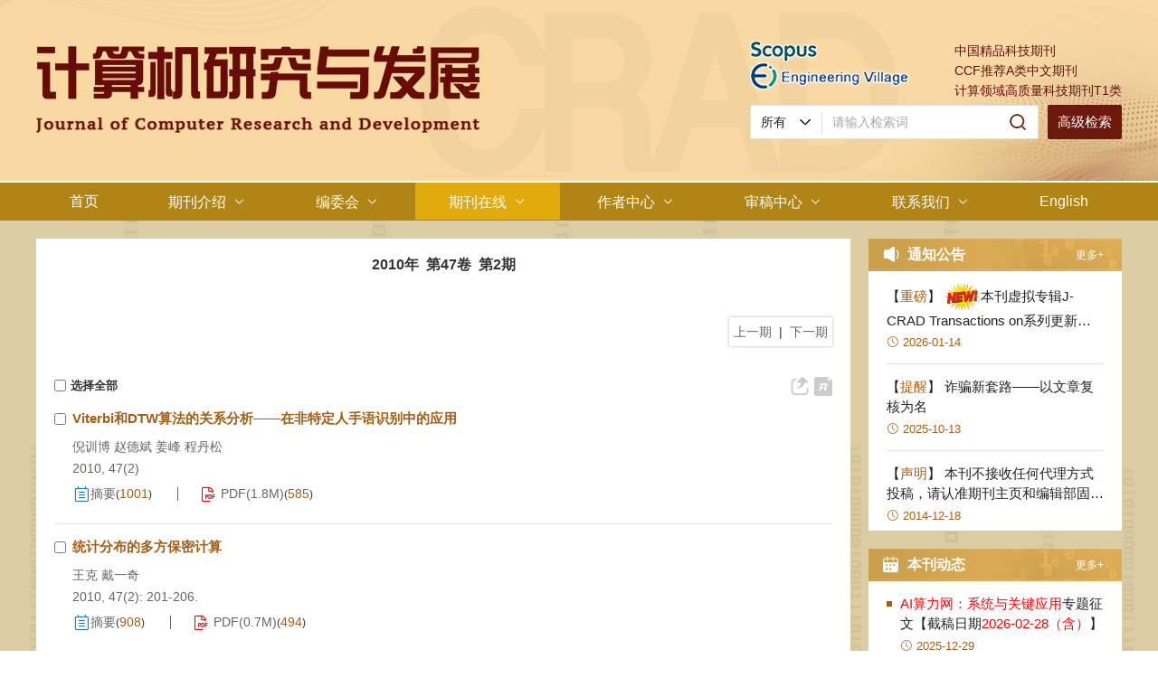

--- FILE ---
content_type: text/html;charset=UTF-8
request_url: https://crad.ict.ac.cn/cn/article/2010/2
body_size: 27604
content:
<!DOCTYPE html PUBLIC "-//W3C//DTD XHTML 1.0 Transitional//EN" "http://www.w3.org/TR/xhtml1/DTD/xhtml1-transitional.dtd">
<html lang="zh-cmn-Hans">
    <head>
        <meta name="citation_title" content="计算机研究与发展 2010年 47卷 2期"/>
    	<title>计算机研究与发展 2010年 47卷 2期</title>
        <meta name="baidu-site-verification" content="codeva-UxzJ2nMp4x" />
<meta name="keywords" content="计算机, 信息技术, 计算技术, 学术期刊" />
<meta name="google-site-verification" content="ycVFHgRtzckzTQOS1EAQePcxy8B726dI-VxwV2m8npE" />
<meta name="renderer" content="webkit">
<meta http-equiv="X-UA-Compatible" content="IE=edge,chrome=1"/>
<meta http-equiv="Content-Type" content="text/html; charset=utf-8"/>
<meta name="viewport" content="width=device-width,initial-scale=1.0,maximum-scale=1.0,minimum-scale=1.0,user-scalable=no"/>
<link type="image/x-icon" href="/style/images/custom/favicon.ico" rel="shortcut icon" />
<link type="text/css" href="/style/css/bootstrap.min.css?t=1767753127455" rel="stylesheet" />
<link type="text/css" href="/style/css/base.css?t=1767753127455" rel="stylesheet" />
<link type="text/css" href="/style/css/media.css?t=1767753127455" rel="stylesheet" />
<link type="text/css" href="/style/css/style.css?t=1767753127455" rel="stylesheet" />
<script type="text/javascript" src="/style/js/head.min.js?t=1767753127455"></script> 
<script type="text/javascript" src="/style/js/jquery-3.6.3.min.js?t=1767753127455"></script>




<script type="text/javascript" src="/style/js/template-web.js?t=1767753127455"></script>
<script type="text/javascript" src="/style/js/dayjs.min.js?t=1767753127455"></script>
<script type="text/javascript" src="/style/js/rhhz.js?t=1767753127455"></script>
<!-- DNS 预解析 -->  
<link rel="dns-prefetch" href="https://cdn.bootcss.com"> 
<link rel="dns-prefetch" href="https://mathjax.xml-journal.net">  
<script> var web_common_data={"mainPath":"/","filePath":"/fileJSJYJYFZ/","branchFiles":[],"menu":[{"abbreviation":"shouye","id":2,"isShow":"N","language":"cn","level":1,"name":"首页","openTarget":"_top","urlLink":"/"},{"abbreviation":"qikanjieshao","id":4,"imgPath":"","isShow":"Y","language":"cn","level":1,"name":"期刊介绍","newColumns":[{"abbreviation":"qikanjieanjie","columnNewsTemplate":"","createTime":"2022-11-24 09:15:21","extraType":"","id":53,"imgPath":"","isShow":"N","journalId":"ff007540-a7c7-4752-b593-efa08309babb","language":"cn","level":2,"name":"期刊简介","openTarget":"_top","parent":{"abbreviation":"qikanjieshao","columnNewsTemplate":"news_detail.vm","createTime":"2018-11-14 00:00:00","id":4,"imgPath":"","isShow":"N","journalId":"ff007540-a7c7-4752-b593-efa08309babb","language":"cn","level":1,"name":"期刊介绍","oldId":"0b1a3224-854f-4438-b94a-e6eadc77244e","openTarget":"_top","showLocation":"1","sort":2,"state":"1","type":"2","updateTime":"2020-12-17 14:10:08","urlLink":"javascript:void(0);"},"showLocation":"1","showNum":1,"sort":92,"state":"1","type":"2","urlLink":""},{"abbreviation":"shujukushoulu","columnNewsTemplate":"","createTime":"2022-11-24 09:17:29","extraType":"","id":54,"imgPath":"","isShow":"N","journalId":"ff007540-a7c7-4752-b593-efa08309babb","language":"cn","level":2,"name":"数据库收录","openTarget":"_top","parent":{"abbreviation":"qikanjieshao","columnNewsTemplate":"news_detail.vm","createTime":"2018-11-14 00:00:00","id":4,"imgPath":"","isShow":"N","journalId":"ff007540-a7c7-4752-b593-efa08309babb","language":"cn","level":1,"name":"期刊介绍","oldId":"0b1a3224-854f-4438-b94a-e6eadc77244e","openTarget":"_top","showLocation":"1","sort":2,"state":"1","type":"2","updateTime":"2020-12-17 14:10:08","urlLink":"javascript:void(0);"},"showLocation":"1","showNum":1,"sort":95,"state":"1","type":"2","urlLink":""}],"openTarget":"_top","urlLink":"javascript:void(0);"},{"abbreviation":"bianweihui","id":10,"imgPath":"","isShow":"Y","language":"cn","level":1,"name":"编委会","newColumns":[{"abbreviation":"xianrenbianweihui","columnNewsTemplate":"","createTime":"2022-11-24 09:18:43","extraType":"","id":55,"imgPath":"","isShow":"N","journalId":"ff007540-a7c7-4752-b593-efa08309babb","language":"cn","level":2,"name":"现任编委会","openTarget":"_top","parent":{"abbreviation":"bianweihui","columnNewsTemplate":"news_detail.vm","createTime":"2018-11-14 00:00:00","id":10,"imgPath":"","isShow":"N","journalId":"ff007540-a7c7-4752-b593-efa08309babb","language":"cn","level":1,"name":"编委会","oldId":"0bd3dfe8-1a05-474e-ae2b-7448a4120d6b","openTarget":"_top","showLocation":"1","sort":3,"state":"1","type":"2","updateTime":"2020-12-29 09:38:16","urlLink":"javascript:void(0);"},"showLocation":"1","showNum":1,"sort":94,"state":"1","type":"2","urlLink":""},{"abbreviation":"lijiebianweihui","columnNewsTemplate":"","createTime":"2022-11-24 09:19:21","id":56,"imgPath":"","isShow":"N","journalId":"ff007540-a7c7-4752-b593-efa08309babb","language":"cn","level":2,"name":"历届编委会","openTarget":"_top","parent":{"abbreviation":"bianweihui","columnNewsTemplate":"news_detail.vm","createTime":"2018-11-14 00:00:00","id":10,"imgPath":"","isShow":"N","journalId":"ff007540-a7c7-4752-b593-efa08309babb","language":"cn","level":1,"name":"编委会","oldId":"0bd3dfe8-1a05-474e-ae2b-7448a4120d6b","openTarget":"_top","showLocation":"1","sort":3,"state":"1","type":"2","updateTime":"2020-12-29 09:38:16","urlLink":"javascript:void(0);"},"showLocation":"1","showNum":1,"sort":95,"state":"1","type":"1","urlLink":""}],"openTarget":"_top","urlLink":"javascript:void(0);"},{"abbreviation":"journalOnline","id":8,"imgPath":"","isShow":"Y","language":"cn","level":1,"name":"期刊在线","newColumns":[{"abbreviation":"latestAll","columnNewsTemplate":"news_detail.vm","createTime":"2018-11-14 00:00:00","extraType":"","id":1,"imgPath":"","isShow":"N","journalId":"ff007540-a7c7-4752-b593-efa08309babb","language":"cn","level":2,"name":"预出版","oldId":"521f061d-36ae-49ba-935e-6353c6c13031","openTarget":"_top","parent":{"abbreviation":"journalOnline","columnNewsTemplate":"news_detail.vm","createTime":"2018-11-14 00:00:00","id":8,"imgPath":"","isShow":"N","journalId":"ff007540-a7c7-4752-b593-efa08309babb","language":"cn","level":1,"name":"期刊在线","oldId":"2e1e0265-6b20-42b7-987e-38d6a5458607","openTarget":"_top","showLocation":"1","sort":4,"state":"1","type":"2","updateTime":"2020-12-17 14:10:16","urlLink":"javascript:void(0);"},"showLocation":"1","sort":1,"state":"1","type":"2","updateTime":"2021-02-24 10:43:39","urlLink":"/article/latest_all"},{"abbreviation":"currentIssue","columnNewsTemplate":"news_detail.vm","createTime":"2018-11-21 00:00:00","id":5,"isShow":"N","journalId":"ff007540-a7c7-4752-b593-efa08309babb","language":"cn","level":2,"name":"当期目录","oldId":"1b28ad6b-e6ee-4eea-b45b-f75372aa02be","openTarget":"_top","parent":{"abbreviation":"journalOnline","columnNewsTemplate":"news_detail.vm","createTime":"2018-11-14 00:00:00","id":8,"imgPath":"","isShow":"N","journalId":"ff007540-a7c7-4752-b593-efa08309babb","language":"cn","level":1,"name":"期刊在线","oldId":"2e1e0265-6b20-42b7-987e-38d6a5458607","openTarget":"_top","showLocation":"1","sort":4,"state":"1","type":"2","updateTime":"2020-12-17 14:10:16","urlLink":"javascript:void(0);"},"showLocation":"1","sort":2,"state":"1","type":"1","updateTime":"2020-12-14 14:08:51","urlLink":"/cn/article/current"},{"abbreviation":"fengmianhemulu","columnNewsTemplate":"","createTime":"2022-11-24 09:20:52","extraType":"","id":57,"imgPath":"","isShow":"N","journalId":"ff007540-a7c7-4752-b593-efa08309babb","language":"cn","level":2,"name":"封面和目录","openTarget":"_top","parent":{"abbreviation":"journalOnline","columnNewsTemplate":"news_detail.vm","createTime":"2018-11-14 00:00:00","id":8,"imgPath":"","isShow":"N","journalId":"ff007540-a7c7-4752-b593-efa08309babb","language":"cn","level":1,"name":"期刊在线","oldId":"2e1e0265-6b20-42b7-987e-38d6a5458607","openTarget":"_top","showLocation":"1","sort":4,"state":"1","type":"2","updateTime":"2020-12-17 14:10:16","urlLink":"javascript:void(0);"},"showLocation":"1","showNum":1,"sort":3,"state":"1","type":"1","urlLink":"/news/tongzhigonggao/301.htm"},{"abbreviation":"archive","columnNewsTemplate":"news_detail.vm","createTime":"2018-11-14 00:00:00","id":9,"imgPath":"","isShow":"N","journalId":"ff007540-a7c7-4752-b593-efa08309babb","language":"cn","level":2,"name":"过刊浏览","oldId":"63b0bb5a-99a3-48fa-b59e-546c35b173d0","openTarget":"_top","parent":{"abbreviation":"journalOnline","columnNewsTemplate":"news_detail.vm","createTime":"2018-11-14 00:00:00","id":8,"imgPath":"","isShow":"N","journalId":"ff007540-a7c7-4752-b593-efa08309babb","language":"cn","level":1,"name":"期刊在线","oldId":"2e1e0265-6b20-42b7-987e-38d6a5458607","openTarget":"_top","showLocation":"1","sort":4,"state":"1","type":"2","updateTime":"2020-12-17 14:10:16","urlLink":"javascript:void(0);"},"showLocation":"1","sort":4,"state":"1","type":"2","updateTime":"2019-01-08 00:00:00","urlLink":"/archive_list.htm"},{"abbreviation":"topView","columnNewsTemplate":"news_detail.vm","createTime":"2018-11-21 00:00:00","id":12,"imgPath":"","isShow":"N","journalId":"ff007540-a7c7-4752-b593-efa08309babb","language":"cn","level":2,"name":"浏览排行","oldId":"cd8320d5-9bb1-4e23-9a6c-b49279b8d823","openTarget":"_top","parent":{"abbreviation":"journalOnline","columnNewsTemplate":"news_detail.vm","createTime":"2018-11-14 00:00:00","id":8,"imgPath":"","isShow":"N","journalId":"ff007540-a7c7-4752-b593-efa08309babb","language":"cn","level":1,"name":"期刊在线","oldId":"2e1e0265-6b20-42b7-987e-38d6a5458607","openTarget":"_top","showLocation":"1","sort":4,"state":"1","type":"2","updateTime":"2020-12-17 14:10:16","urlLink":"javascript:void(0);"},"showLocation":"1","sort":5,"state":"1","type":"1","updateTime":"2020-12-25 16:30:39","urlLink":"/cn/article/top_view"},{"abbreviation":"topDown","columnNewsTemplate":"news_detail.vm","createTime":"2018-11-21 00:00:00","id":13,"isShow":"N","journalId":"ff007540-a7c7-4752-b593-efa08309babb","language":"cn","level":2,"name":"下载排行","oldId":"71ed4096-02f4-49d1-9926-f33d2ae71a3c","openTarget":"_top","parent":{"abbreviation":"journalOnline","columnNewsTemplate":"news_detail.vm","createTime":"2018-11-14 00:00:00","id":8,"imgPath":"","isShow":"N","journalId":"ff007540-a7c7-4752-b593-efa08309babb","language":"cn","level":1,"name":"期刊在线","oldId":"2e1e0265-6b20-42b7-987e-38d6a5458607","openTarget":"_top","showLocation":"1","sort":4,"state":"1","type":"2","updateTime":"2020-12-17 14:10:16","urlLink":"javascript:void(0);"},"showLocation":"1","sort":5,"state":"1","type":"2","updateTime":"2020-11-23 08:23:48","urlLink":"/cn/article/top_down"},{"abbreviation":"topCited","columnNewsTemplate":"news_detail.vm","createTime":"2020-12-14 00:00:00","id":16,"isShow":"N","journalId":"ff007540-a7c7-4752-b593-efa08309babb","language":"cn","level":2,"name":"引用排行","oldId":"a40d498e-6bf0-4ef6-b7f0-b6fc282c5c61","openTarget":"_top","parent":{"abbreviation":"journalOnline","columnNewsTemplate":"news_detail.vm","createTime":"2018-11-14 00:00:00","id":8,"imgPath":"","isShow":"N","journalId":"ff007540-a7c7-4752-b593-efa08309babb","language":"cn","level":1,"name":"期刊在线","oldId":"2e1e0265-6b20-42b7-987e-38d6a5458607","openTarget":"_top","showLocation":"1","sort":4,"state":"1","type":"2","updateTime":"2020-12-17 14:10:16","urlLink":"javascript:void(0);"},"showLocation":"1","sort":6,"state":"1","type":"1","updateTime":"2020-12-14 14:10:46","urlLink":"/cn/article/getTopCitedBy"},{"abbreviation":"advancedSearch","columnNewsTemplate":"news_detail.vm","createTime":"2020-12-14 00:00:00","id":18,"isShow":"N","journalId":"ff007540-a7c7-4752-b593-efa08309babb","language":"cn","level":2,"name":"高级检索","oldId":"47fb201a-fe20-477b-b6d7-33cc1534c869","openTarget":"_top","parent":{"abbreviation":"journalOnline","columnNewsTemplate":"news_detail.vm","createTime":"2018-11-14 00:00:00","id":8,"imgPath":"","isShow":"N","journalId":"ff007540-a7c7-4752-b593-efa08309babb","language":"cn","level":1,"name":"期刊在线","oldId":"2e1e0265-6b20-42b7-987e-38d6a5458607","openTarget":"_top","showLocation":"1","sort":4,"state":"1","type":"2","updateTime":"2020-12-17 14:10:16","urlLink":"javascript:void(0);"},"showLocation":"1","sort":7,"state":"1","type":"1","updateTime":"2021-02-24 10:44:16","urlLink":"/cn/to_advance_search"}],"openTarget":"_top","urlLink":"javascript:void(0);"},{"abbreviation":"zuozhezhongxin","id":58,"imgPath":"","isShow":"Y","language":"cn","level":1,"name":"作者中心","newColumns":[{"abbreviation":"tougaozhinan","columnNewsTemplate":"news_detail.vm","createTime":"2018-11-14 00:00:00","id":21,"imgPath":"","isShow":"N","journalId":"ff007540-a7c7-4752-b593-efa08309babb","language":"cn","level":2,"name":"投稿须知","oldId":"5a206353-2b6c-4db6-b237-1c6e6edd1599","openTarget":"_top","parent":{"abbreviation":"zuozhezhongxin","columnNewsTemplate":"","createTime":"2022-11-24 09:22:22","id":58,"imgPath":"","isShow":"N","journalId":"ff007540-a7c7-4752-b593-efa08309babb","language":"cn","level":1,"name":"作者中心","openTarget":"_top","showLocation":"1","showNum":1,"sort":5,"state":"1","type":"1","urlLink":"javascript:void(0);"},"showLocation":"1","sort":8,"state":"1","type":"2","updateTime":"2020-12-29 09:54:35","urlLink":""},{"abbreviation":"keyanchengxin","columnNewsTemplate":"","createTime":"2022-11-24 09:23:14","extraType":"","id":59,"imgPath":"","isShow":"N","journalId":"ff007540-a7c7-4752-b593-efa08309babb","language":"cn","level":2,"name":"科研诚信","openTarget":"_top","parent":{"abbreviation":"zuozhezhongxin","columnNewsTemplate":"","createTime":"2022-11-24 09:22:22","id":58,"imgPath":"","isShow":"N","journalId":"ff007540-a7c7-4752-b593-efa08309babb","language":"cn","level":1,"name":"作者中心","openTarget":"_top","showLocation":"1","showNum":1,"sort":5,"state":"1","type":"1","urlLink":"javascript:void(0);"},"showLocation":"1","showNum":1,"sort":96,"state":"1","type":"2","urlLink":""},{"abbreviation":"tougaochagao","columnNewsTemplate":"","createTime":"2022-11-24 09:23:50","extraType":"","id":60,"imgPath":"","isShow":"N","journalId":"ff007540-a7c7-4752-b593-efa08309babb","language":"cn","level":2,"name":"投稿查稿","openTarget":"_blank","parent":{"abbreviation":"zuozhezhongxin","columnNewsTemplate":"","createTime":"2022-11-24 09:22:22","id":58,"imgPath":"","isShow":"N","journalId":"ff007540-a7c7-4752-b593-efa08309babb","language":"cn","level":1,"name":"作者中心","openTarget":"_top","showLocation":"1","showNum":1,"sort":5,"state":"1","type":"1","urlLink":"javascript:void(0);"},"showLocation":"1","showNum":1,"sort":97,"state":"1","type":"1","urlLink":"https://crad.ict.ac.cn/journalx/authorLogOn.action"},{"abbreviation":"ziliaoxiazai","columnNewsTemplate":"","createTime":"2022-11-24 09:24:23","id":61,"imgPath":"","isShow":"N","journalId":"ff007540-a7c7-4752-b593-efa08309babb","language":"cn","level":2,"name":"资料下载","openTarget":"_top","parent":{"abbreviation":"zuozhezhongxin","columnNewsTemplate":"","createTime":"2022-11-24 09:22:22","id":58,"imgPath":"","isShow":"N","journalId":"ff007540-a7c7-4752-b593-efa08309babb","language":"cn","level":1,"name":"作者中心","openTarget":"_top","showLocation":"1","showNum":1,"sort":5,"state":"1","type":"1","urlLink":"javascript:void(0);"},"showLocation":"1","showNum":1,"sort":98,"state":"1","type":"1","urlLink":""},{"abbreviation":"changjianwenti","columnNewsTemplate":"","createTime":"2022-11-24 09:24:48","id":62,"imgPath":"","isShow":"N","journalId":"ff007540-a7c7-4752-b593-efa08309babb","language":"cn","level":2,"name":"常见问题","openTarget":"_top","parent":{"abbreviation":"zuozhezhongxin","columnNewsTemplate":"","createTime":"2022-11-24 09:22:22","id":58,"imgPath":"","isShow":"N","journalId":"ff007540-a7c7-4752-b593-efa08309babb","language":"cn","level":1,"name":"作者中心","openTarget":"_top","showLocation":"1","showNum":1,"sort":5,"state":"1","type":"1","urlLink":"javascript:void(0);"},"showLocation":"1","showNum":1,"sort":99,"state":"1","type":"2","urlLink":""}],"openTarget":"_top","urlLink":"javascript:void(0);"},{"abbreviation":"shenggaozhongxin","id":15,"imgPath":"","isShow":"Y","language":"cn","level":1,"name":"审稿中心","newColumns":[{"abbreviation":"zhuanjiashengao","columnNewsTemplate":"","createTime":"2022-11-24 09:25:53","extraType":"","id":63,"imgPath":"","isShow":"N","journalId":"ff007540-a7c7-4752-b593-efa08309babb","language":"cn","level":2,"name":"专家审稿","openTarget":"_blank","parent":{"abbreviation":"shenggaozhongxin","columnNewsTemplate":"news_detail.vm","createTime":"2020-12-24 00:00:00","id":15,"imgPath":"","isShow":"N","journalId":"ff007540-a7c7-4752-b593-efa08309babb","language":"cn","level":1,"name":"审稿中心","oldId":"480b780a-676e-4e09-b1f1-8f81851081d8","openTarget":"_top","showLocation":"1","sort":6,"state":"1","type":"2","updateTime":"2020-12-24 08:40:49","urlLink":"javascript:void(0);"},"showLocation":"1","showNum":1,"sort":100,"state":"1","type":"1","urlLink":"https://crad.ict.ac.cn/journalx/expertLogOn.action"},{"abbreviation":"zhubianbangong","columnNewsTemplate":"","createTime":"2022-11-24 09:26:27","extraType":"","id":64,"imgPath":"","isShow":"N","journalId":"ff007540-a7c7-4752-b593-efa08309babb","language":"cn","level":2,"name":"主编办公","openTarget":"_blank","parent":{"abbreviation":"shenggaozhongxin","columnNewsTemplate":"news_detail.vm","createTime":"2020-12-24 00:00:00","id":15,"imgPath":"","isShow":"N","journalId":"ff007540-a7c7-4752-b593-efa08309babb","language":"cn","level":1,"name":"审稿中心","oldId":"480b780a-676e-4e09-b1f1-8f81851081d8","openTarget":"_top","showLocation":"1","sort":6,"state":"1","type":"2","updateTime":"2020-12-24 08:40:49","urlLink":"javascript:void(0);"},"showLocation":"1","showNum":1,"sort":101,"state":"1","type":"1","urlLink":"https://crad.ict.ac.cn/journalx/editorInChiefLogOn.action"},{"abbreviation":"lingyubianweibangong","columnNewsTemplate":"","createTime":"2022-11-24 09:26:54","extraType":"","id":65,"imgPath":"","isShow":"N","journalId":"ff007540-a7c7-4752-b593-efa08309babb","language":"cn","level":2,"name":"领域编委办公","openTarget":"_blank","parent":{"abbreviation":"shenggaozhongxin","columnNewsTemplate":"news_detail.vm","createTime":"2020-12-24 00:00:00","id":15,"imgPath":"","isShow":"N","journalId":"ff007540-a7c7-4752-b593-efa08309babb","language":"cn","level":1,"name":"审稿中心","oldId":"480b780a-676e-4e09-b1f1-8f81851081d8","openTarget":"_top","showLocation":"1","sort":6,"state":"1","type":"2","updateTime":"2020-12-24 08:40:49","urlLink":"javascript:void(0);"},"showLocation":"1","showNum":1,"sort":102,"state":"1","type":"1","urlLink":"https://crad.ict.ac.cn/journalx/editorCommitteeLogOn.action"},{"abbreviation":"bianjibangong","columnNewsTemplate":"","createTime":"2022-11-24 09:27:21","extraType":"","id":66,"imgPath":"","isShow":"N","journalId":"ff007540-a7c7-4752-b593-efa08309babb","language":"cn","level":2,"name":"编辑办公","openTarget":"_blank","parent":{"abbreviation":"shenggaozhongxin","columnNewsTemplate":"news_detail.vm","createTime":"2020-12-24 00:00:00","id":15,"imgPath":"","isShow":"N","journalId":"ff007540-a7c7-4752-b593-efa08309babb","language":"cn","level":1,"name":"审稿中心","oldId":"480b780a-676e-4e09-b1f1-8f81851081d8","openTarget":"_top","showLocation":"1","sort":6,"state":"1","type":"2","updateTime":"2020-12-24 08:40:49","urlLink":"javascript:void(0);"},"showLocation":"1","showNum":1,"sort":103,"state":"1","type":"1","urlLink":"https://crad.ict.ac.cn/journalx/editorLogOn.action"},{"abbreviation":"zijianshenggao","columnNewsTemplate":"","createTime":"2022-11-24 09:27:45","extraType":"","id":67,"imgPath":"","isShow":"N","journalId":"ff007540-a7c7-4752-b593-efa08309babb","language":"cn","level":2,"name":"自荐审稿","openTarget":"_blank","parent":{"abbreviation":"shenggaozhongxin","columnNewsTemplate":"news_detail.vm","createTime":"2020-12-24 00:00:00","id":15,"imgPath":"","isShow":"N","journalId":"ff007540-a7c7-4752-b593-efa08309babb","language":"cn","level":1,"name":"审稿中心","oldId":"480b780a-676e-4e09-b1f1-8f81851081d8","openTarget":"_top","showLocation":"1","sort":6,"state":"1","type":"2","updateTime":"2020-12-24 08:40:49","urlLink":"javascript:void(0);"},"showLocation":"1","showNum":1,"sort":104,"state":"1","type":"1","urlLink":"https://crad.ict.ac.cn/journalx/reviewerregister/ReviewerRegister!reviewerNotice.action?magId=1"}],"openTarget":"_top","urlLink":"javascript:void(0);"},{"abbreviation":"lianxiwomen","id":24,"imgPath":"","isShow":"Y","language":"cn","level":1,"name":"联系我们","newColumns":[{"abbreviation":"qikanzhengding","columnNewsTemplate":"","createTime":"2022-11-24 09:28:31","id":68,"imgPath":"","isShow":"N","journalId":"ff007540-a7c7-4752-b593-efa08309babb","language":"cn","level":2,"name":"期刊征订","openTarget":"_top","parent":{"abbreviation":"lianxiwomen","columnNewsTemplate":"news_detail.vm","createTime":"2018-11-14 00:00:00","id":24,"imgPath":"","isShow":"N","journalId":"ff007540-a7c7-4752-b593-efa08309babb","language":"cn","level":1,"name":"联系我们","oldId":"ab675344-3b07-4353-b4a3-a00814a06d8d","openTarget":"_top","showLocation":"1","sort":7,"state":"1","type":"2","updateTime":"2020-12-17 14:13:09","urlLink":"javascript:void(0);"},"showLocation":"1","showNum":1,"sort":105,"state":"1","type":"2","urlLink":""},{"abbreviation":"lianxifangshi","columnNewsTemplate":"","createTime":"2022-11-24 09:29:33","extraType":"","id":69,"imgPath":"","isShow":"N","journalId":"ff007540-a7c7-4752-b593-efa08309babb","language":"cn","level":2,"name":"联系方式","openTarget":"_top","parent":{"abbreviation":"lianxiwomen","columnNewsTemplate":"news_detail.vm","createTime":"2018-11-14 00:00:00","id":24,"imgPath":"","isShow":"N","journalId":"ff007540-a7c7-4752-b593-efa08309babb","language":"cn","level":1,"name":"联系我们","oldId":"ab675344-3b07-4353-b4a3-a00814a06d8d","openTarget":"_top","showLocation":"1","sort":7,"state":"1","type":"2","updateTime":"2020-12-17 14:13:09","urlLink":"javascript:void(0);"},"showLocation":"1","showNum":1,"sort":106,"state":"1","type":"2","urlLink":""}],"openTarget":"_top","urlLink":"javascript:void(0);"},{"abbreviation":"english","id":25,"isShow":"N","language":"cn","level":1,"name":"English","openTarget":"_top","urlLink":"/indexen.htm"},{"abbreviation":"Home","id":26,"isShow":"N","language":"en","level":1,"name":"Home","openTarget":"_top","urlLink":"/indexen.htm"},{"abbreviation":"AboutJournal","id":27,"isShow":"Y","language":"en","level":1,"name":"About Journal","newColumns":[{"abbreviation":"aboutthejournal","columnNewsTemplate":"","createTime":"2022-12-26 17:48:50","extraType":"","id":75,"imgPath":"","isShow":"N","journalId":"ff007540-a7c7-4752-b593-efa08309babb","language":"en","level":2,"name":"About the Journal","openTarget":"_top","parent":{"abbreviation":"AboutJournal","columnNewsTemplate":"news_detail_en.vm","createTime":"2018-11-14 00:00:00","id":27,"isShow":"N","journalId":"ff007540-a7c7-4752-b593-efa08309babb","language":"en","level":1,"name":"About Journal","oldId":"94cd40af-735c-4ca1-8f2b-892461404d7a","openTarget":"_top","showLocation":"1","sort":13,"state":"1","type":"2","updateTime":"2020-12-17 14:15:17","urlLink":"javascript:void(0);"},"showLocation":"1","sort":108,"state":"1","type":"2","urlLink":""},{"abbreviation":"indexin","columnNewsTemplate":"","createTime":"2022-12-26 17:49:23","extraType":"","id":76,"imgPath":"","isShow":"N","journalId":"ff007540-a7c7-4752-b593-efa08309babb","language":"en","level":2,"name":"Index in","openTarget":"_top","parent":{"abbreviation":"AboutJournal","columnNewsTemplate":"news_detail_en.vm","createTime":"2018-11-14 00:00:00","id":27,"isShow":"N","journalId":"ff007540-a7c7-4752-b593-efa08309babb","language":"en","level":1,"name":"About Journal","oldId":"94cd40af-735c-4ca1-8f2b-892461404d7a","openTarget":"_top","showLocation":"1","sort":13,"state":"1","type":"2","updateTime":"2020-12-17 14:15:17","urlLink":"javascript:void(0);"},"showLocation":"1","sort":109,"state":"1","type":"2","urlLink":""}],"openTarget":"_top","urlLink":"javascript:void(0);"},{"abbreviation":"EditorialBoard","id":29,"imgPath":"","isShow":"N","language":"en","level":1,"name":"Editorial Board","openTarget":"_top","urlLink":""},{"abbreviation":"journalOnline_en","id":28,"imgPath":"","isShow":"Y","language":"en","level":1,"name":"Journal Online","newColumns":[{"abbreviation":"latestAll_en","columnNewsTemplate":"news_detail_en.vm","createTime":"2020-08-31 00:00:00","extraType":"","id":3,"imgPath":"","isShow":"N","journalId":"ff007540-a7c7-4752-b593-efa08309babb","language":"en","level":2,"name":"In Press","oldId":"e2c9d88b-92ac-4c06-a17d-ea35a4b8893d","openTarget":"_top","parent":{"abbreviation":"journalOnline_en","columnNewsTemplate":"news_detail_en.vm","createTime":"2020-08-31 00:00:00","id":28,"imgPath":"","isShow":"N","journalId":"ff007540-a7c7-4752-b593-efa08309babb","language":"en","level":1,"name":"Journal Online","oldId":"cb37fe94-da2f-418d-bc4d-20fd16856795","openTarget":"_top","showLocation":"1","sort":15,"state":"1","type":"1","updateTime":"2020-12-17 14:15:34","urlLink":"javascript:void(0);"},"showLocation":"1","sort":1,"state":"1","type":"2","updateTime":"2021-02-24 10:44:47","urlLink":"/en/article/latest_all"},{"abbreviation":"currentIssue_en","columnNewsTemplate":"","createTime":"2022-10-09 15:25:28","extraType":"","id":52,"imgPath":"","isShow":"N","journalId":"ff007540-a7c7-4752-b593-efa08309babb","language":"en","level":2,"name":"Current Issue","openTarget":"_top","parent":{"abbreviation":"journalOnline_en","columnNewsTemplate":"news_detail_en.vm","createTime":"2020-08-31 00:00:00","id":28,"imgPath":"","isShow":"N","journalId":"ff007540-a7c7-4752-b593-efa08309babb","language":"en","level":1,"name":"Journal Online","oldId":"cb37fe94-da2f-418d-bc4d-20fd16856795","openTarget":"_top","showLocation":"1","sort":15,"state":"1","type":"1","updateTime":"2020-12-17 14:15:34","urlLink":"javascript:void(0);"},"showLocation":"1","showNum":1,"sort":2,"state":"1","type":"1","urlLink":"/en/article/current"},{"abbreviation":"fengmianhemulu_en","columnNewsTemplate":"","createTime":"2022-11-24 09:32:36","id":70,"imgPath":"","isShow":"N","journalId":"ff007540-a7c7-4752-b593-efa08309babb","language":"en","level":2,"name":"Cover and Content","openTarget":"_top","parent":{"abbreviation":"journalOnline_en","columnNewsTemplate":"news_detail_en.vm","createTime":"2020-08-31 00:00:00","id":28,"imgPath":"","isShow":"N","journalId":"ff007540-a7c7-4752-b593-efa08309babb","language":"en","level":1,"name":"Journal Online","oldId":"cb37fe94-da2f-418d-bc4d-20fd16856795","openTarget":"_top","showLocation":"1","sort":15,"state":"1","type":"1","updateTime":"2020-12-17 14:15:34","urlLink":"javascript:void(0);"},"showLocation":"1","showNum":1,"sort":3,"state":"1","type":"1","urlLink":""},{"abbreviation":"archive_en","columnNewsTemplate":"news_detail.vm","createTime":"2020-08-31 00:00:00","id":7,"imgPath":"","isShow":"N","journalId":"ff007540-a7c7-4752-b593-efa08309babb","language":"en","level":2,"name":"Archive","oldId":"22a452eb-09a9-4735-96bc-59dc186ccb5e","openTarget":"_top","parent":{"abbreviation":"journalOnline_en","columnNewsTemplate":"news_detail_en.vm","createTime":"2020-08-31 00:00:00","id":28,"imgPath":"","isShow":"N","journalId":"ff007540-a7c7-4752-b593-efa08309babb","language":"en","level":1,"name":"Journal Online","oldId":"cb37fe94-da2f-418d-bc4d-20fd16856795","openTarget":"_top","showLocation":"1","sort":15,"state":"1","type":"1","updateTime":"2020-12-17 14:15:34","urlLink":"javascript:void(0);"},"showLocation":"1","sort":4,"state":"1","type":"1","updateTime":"2020-12-14 17:55:51","urlLink":"/archive_list_en.htm"},{"abbreviation":"topView_en","columnNewsTemplate":"news_detail.vm","createTime":"2020-08-31 00:00:00","id":11,"isShow":"N","journalId":"ff007540-a7c7-4752-b593-efa08309babb","language":"en","level":2,"name":"Top View","oldId":"a55b7999-e9c1-4423-9073-5e7a7a3b6342","openTarget":"_top","parent":{"abbreviation":"journalOnline_en","columnNewsTemplate":"news_detail_en.vm","createTime":"2020-08-31 00:00:00","id":28,"imgPath":"","isShow":"N","journalId":"ff007540-a7c7-4752-b593-efa08309babb","language":"en","level":1,"name":"Journal Online","oldId":"cb37fe94-da2f-418d-bc4d-20fd16856795","openTarget":"_top","showLocation":"1","sort":15,"state":"1","type":"1","updateTime":"2020-12-17 14:15:34","urlLink":"javascript:void(0);"},"showLocation":"1","sort":4,"state":"1","type":"2","updateTime":"2020-12-14 17:58:18","urlLink":"/en/article/top_view"},{"abbreviation":"topDown_en","columnNewsTemplate":"news_detail.vm","createTime":"2020-08-31 00:00:00","id":14,"imgPath":"","isShow":"N","journalId":"ff007540-a7c7-4752-b593-efa08309babb","language":"en","level":2,"name":"Top Download","oldId":"f29b3d31-3a52-46d2-aa50-255d5e325ebc","openTarget":"_top","parent":{"abbreviation":"journalOnline_en","columnNewsTemplate":"news_detail_en.vm","createTime":"2020-08-31 00:00:00","id":28,"imgPath":"","isShow":"N","journalId":"ff007540-a7c7-4752-b593-efa08309babb","language":"en","level":1,"name":"Journal Online","oldId":"cb37fe94-da2f-418d-bc4d-20fd16856795","openTarget":"_top","showLocation":"1","sort":15,"state":"1","type":"1","updateTime":"2020-12-17 14:15:34","urlLink":"javascript:void(0);"},"showLocation":"1","sort":5,"state":"1","type":"2","updateTime":"2020-11-24 09:31:55","urlLink":"/en/article/top_down"},{"abbreviation":"TopCited_en","columnNewsTemplate":"news_detail.vm","createTime":"2020-08-31 00:00:00","id":17,"isShow":"N","journalId":"ff007540-a7c7-4752-b593-efa08309babb","language":"en","level":2,"name":"Top Cited","oldId":"b6a27027-1d38-4bd8-838a-6bb1934fd949","openTarget":"_top","parent":{"abbreviation":"journalOnline_en","columnNewsTemplate":"news_detail_en.vm","createTime":"2020-08-31 00:00:00","id":28,"imgPath":"","isShow":"N","journalId":"ff007540-a7c7-4752-b593-efa08309babb","language":"en","level":1,"name":"Journal Online","oldId":"cb37fe94-da2f-418d-bc4d-20fd16856795","openTarget":"_top","showLocation":"1","sort":15,"state":"1","type":"1","updateTime":"2020-12-17 14:15:34","urlLink":"javascript:void(0);"},"showLocation":"1","sort":6,"state":"1","type":"2","updateTime":"2021-02-24 10:46:07","urlLink":"/en/article/getTopCitedBy"},{"abbreviation":"advancedSearch_en","columnNewsTemplate":"news_detail.vm","createTime":"2020-08-31 00:00:00","id":19,"isShow":"N","journalId":"ff007540-a7c7-4752-b593-efa08309babb","language":"en","level":2,"name":"Advance Search","oldId":"7f45d17a-df4b-4a92-8daf-192c33eca3a8","openTarget":"_top","parent":{"abbreviation":"journalOnline_en","columnNewsTemplate":"news_detail_en.vm","createTime":"2020-08-31 00:00:00","id":28,"imgPath":"","isShow":"N","journalId":"ff007540-a7c7-4752-b593-efa08309babb","language":"en","level":1,"name":"Journal Online","oldId":"cb37fe94-da2f-418d-bc4d-20fd16856795","openTarget":"_top","showLocation":"1","sort":15,"state":"1","type":"1","updateTime":"2020-12-17 14:15:34","urlLink":"javascript:void(0);"},"showLocation":"1","sort":7,"state":"1","type":"2","updateTime":"2020-12-14 17:56:28","urlLink":"/en/to_advance_search"}],"openTarget":"_top","urlLink":"javascript:void(0);"},{"abbreviation":"zuozhezhongxin_en","id":71,"imgPath":"","isShow":"Y","language":"en","level":1,"name":"Author Center","newColumns":[{"abbreviation":"authorguidelines","columnNewsTemplate":"","createTime":"2022-12-26 17:50:19","extraType":"","id":77,"imgPath":"","isShow":"N","journalId":"ff007540-a7c7-4752-b593-efa08309babb","language":"en","level":2,"name":"Author Guidelines","openTarget":"_top","parent":{"abbreviation":"zuozhezhongxin_en","columnNewsTemplate":"","createTime":"2022-11-24 09:34:25","id":71,"imgPath":"","isShow":"N","journalId":"ff007540-a7c7-4752-b593-efa08309babb","language":"en","level":1,"name":"Author Center","openTarget":"_top","showLocation":"1","showNum":1,"sort":16,"state":"1","type":"1","urlLink":"javascript:void(0);"},"showLocation":"1","sort":110,"state":"1","type":"1","urlLink":""},{"abbreviation":"academicethics","columnNewsTemplate":"","createTime":"2022-12-26 17:50:59","extraType":"","id":78,"imgPath":"","isShow":"N","journalId":"ff007540-a7c7-4752-b593-efa08309babb","language":"en","level":2,"name":"Academic Ethics","openTarget":"_top","parent":{"abbreviation":"zuozhezhongxin_en","columnNewsTemplate":"","createTime":"2022-11-24 09:34:25","id":71,"imgPath":"","isShow":"N","journalId":"ff007540-a7c7-4752-b593-efa08309babb","language":"en","level":1,"name":"Author Center","openTarget":"_top","showLocation":"1","showNum":1,"sort":16,"state":"1","type":"1","urlLink":"javascript:void(0);"},"showLocation":"1","sort":111,"state":"1","type":"2","urlLink":""},{"abbreviation":"SubmissionorManuscript","columnNewsTemplate":"","createTime":"2022-12-26 17:52:01","extraType":"","id":79,"imgPath":"","isShow":"N","journalId":"ff007540-a7c7-4752-b593-efa08309babb","language":"en","level":2,"name":"Submission or Manuscript","openTarget":"_blank","parent":{"abbreviation":"zuozhezhongxin_en","columnNewsTemplate":"","createTime":"2022-11-24 09:34:25","id":71,"imgPath":"","isShow":"N","journalId":"ff007540-a7c7-4752-b593-efa08309babb","language":"en","level":1,"name":"Author Center","openTarget":"_top","showLocation":"1","showNum":1,"sort":16,"state":"1","type":"1","urlLink":"javascript:void(0);"},"showLocation":"1","sort":112,"state":"1","type":"1","urlLink":"https://crad.ict.ac.cn/journalx/authorLogOn.action"},{"abbreviation":"download","columnNewsTemplate":"","createTime":"2022-12-26 17:52:51","extraType":"","id":80,"imgPath":"","isShow":"N","journalId":"ff007540-a7c7-4752-b593-efa08309babb","language":"en","level":2,"name":"Download","openTarget":"_top","parent":{"abbreviation":"zuozhezhongxin_en","columnNewsTemplate":"","createTime":"2022-11-24 09:34:25","id":71,"imgPath":"","isShow":"N","journalId":"ff007540-a7c7-4752-b593-efa08309babb","language":"en","level":1,"name":"Author Center","openTarget":"_top","showLocation":"1","showNum":1,"sort":16,"state":"1","type":"1","urlLink":"javascript:void(0);"},"showLocation":"1","sort":113,"state":"1","type":"2","urlLink":""},{"abbreviation":"faq","columnNewsTemplate":"","createTime":"2022-12-26 17:54:46","extraType":"","id":82,"imgPath":"","isShow":"N","journalId":"ff007540-a7c7-4752-b593-efa08309babb","language":"en","level":2,"name":"FAQ","openTarget":"_top","parent":{"abbreviation":"zuozhezhongxin_en","columnNewsTemplate":"","createTime":"2022-11-24 09:34:25","id":71,"imgPath":"","isShow":"N","journalId":"ff007540-a7c7-4752-b593-efa08309babb","language":"en","level":1,"name":"Author Center","openTarget":"_top","showLocation":"1","showNum":1,"sort":16,"state":"1","type":"1","urlLink":"javascript:void(0);"},"showLocation":"1","sort":115,"state":"1","type":"2","urlLink":""}],"openTarget":"_top","urlLink":"javascript:void(0);"},{"abbreviation":"shenggaozhongxin_en","id":31,"imgPath":"","isShow":"Y","language":"en","level":1,"name":"Review Center","newColumns":[{"abbreviation":"peerreview","columnNewsTemplate":"","createTime":"2022-12-26 17:58:00","extraType":"","id":84,"imgPath":"","isShow":"N","journalId":"ff007540-a7c7-4752-b593-efa08309babb","language":"en","level":2,"name":"Peer Review","openTarget":"_blank","parent":{"abbreviation":"shenggaozhongxin_en","columnNewsTemplate":"news_detail_en.vm","createTime":"2020-12-14 00:00:00","id":31,"imgPath":"","isShow":"N","journalId":"ff007540-a7c7-4752-b593-efa08309babb","language":"en","level":1,"name":"Review Center","oldId":"75090ece-889f-4796-8541-9faf45f2fb3b","openTarget":"_top","showLocation":"1","sort":19,"state":"1","type":"2","updateTime":"2020-12-19 15:01:52","urlLink":"javascript:void(0);"},"showLocation":"1","sort":117,"state":"1","type":"2","urlLink":"https://crad.ict.ac.cn/journalx/expertLogOn.action"},{"abbreviation":"Editor-in-Chief","columnNewsTemplate":"","createTime":"2022-12-26 17:58:40","extraType":"","id":85,"imgPath":"","isShow":"N","journalId":"ff007540-a7c7-4752-b593-efa08309babb","language":"en","level":2,"name":"Editor-in-Chief","openTarget":"_blank","parent":{"abbreviation":"shenggaozhongxin_en","columnNewsTemplate":"news_detail_en.vm","createTime":"2020-12-14 00:00:00","id":31,"imgPath":"","isShow":"N","journalId":"ff007540-a7c7-4752-b593-efa08309babb","language":"en","level":1,"name":"Review Center","oldId":"75090ece-889f-4796-8541-9faf45f2fb3b","openTarget":"_top","showLocation":"1","sort":19,"state":"1","type":"2","updateTime":"2020-12-19 15:01:52","urlLink":"javascript:void(0);"},"showLocation":"1","sort":118,"state":"1","type":"2","urlLink":"https://crad.ict.ac.cn/journalx/editorInChiefLogOn.action"},{"abbreviation":"Area Editor-in-Chief","columnNewsTemplate":"","createTime":"2022-12-26 17:59:19","extraType":"","id":86,"imgPath":"","isShow":"N","journalId":"ff007540-a7c7-4752-b593-efa08309babb","language":"en","level":2,"name":"Area Editor-in-Chief","openTarget":"_blank","parent":{"abbreviation":"shenggaozhongxin_en","columnNewsTemplate":"news_detail_en.vm","createTime":"2020-12-14 00:00:00","id":31,"imgPath":"","isShow":"N","journalId":"ff007540-a7c7-4752-b593-efa08309babb","language":"en","level":1,"name":"Review Center","oldId":"75090ece-889f-4796-8541-9faf45f2fb3b","openTarget":"_top","showLocation":"1","sort":19,"state":"1","type":"2","updateTime":"2020-12-19 15:01:52","urlLink":"javascript:void(0);"},"showLocation":"1","sort":119,"state":"1","type":"1","urlLink":"https://crad.ict.ac.cn/journalx/editorCommitteeLogOn.action"},{"abbreviation":"editorialoffice","columnNewsTemplate":"","createTime":"2022-12-26 18:00:02","extraType":"","id":87,"imgPath":"","isShow":"N","journalId":"ff007540-a7c7-4752-b593-efa08309babb","language":"en","level":2,"name":"Editorial Office","openTarget":"_blank","parent":{"abbreviation":"shenggaozhongxin_en","columnNewsTemplate":"news_detail_en.vm","createTime":"2020-12-14 00:00:00","id":31,"imgPath":"","isShow":"N","journalId":"ff007540-a7c7-4752-b593-efa08309babb","language":"en","level":1,"name":"Review Center","oldId":"75090ece-889f-4796-8541-9faf45f2fb3b","openTarget":"_top","showLocation":"1","sort":19,"state":"1","type":"2","updateTime":"2020-12-19 15:01:52","urlLink":"javascript:void(0);"},"showLocation":"1","sort":120,"state":"1","type":"2","urlLink":"https://crad.ict.ac.cn/journalx/editorLogOn.action"},{"abbreviation":"selfrecommendation","columnNewsTemplate":"","createTime":"2022-12-26 18:00:40","extraType":"","id":88,"imgPath":"","isShow":"N","journalId":"ff007540-a7c7-4752-b593-efa08309babb","language":"en","level":2,"name":"Self Recommendation","openTarget":"_blank","parent":{"abbreviation":"shenggaozhongxin_en","columnNewsTemplate":"news_detail_en.vm","createTime":"2020-12-14 00:00:00","id":31,"imgPath":"","isShow":"N","journalId":"ff007540-a7c7-4752-b593-efa08309babb","language":"en","level":1,"name":"Review Center","oldId":"75090ece-889f-4796-8541-9faf45f2fb3b","openTarget":"_top","showLocation":"1","sort":19,"state":"1","type":"2","updateTime":"2020-12-19 15:01:52","urlLink":"javascript:void(0);"},"showLocation":"1","sort":121,"state":"1","type":"1","urlLink":"https://crad.ict.ac.cn/journalx/reviewerregister/ReviewerRegister!reviewerNotice.action?magId=1"}],"openTarget":"_top","urlLink":"javascript:void(0);"},{"abbreviation":"contactus","id":33,"isShow":"Y","language":"en","level":1,"name":"Contact Us","newColumns":[{"abbreviation":"subscribe","columnNewsTemplate":"","createTime":"2022-12-26 17:53:39","extraType":"","id":81,"imgPath":"","isShow":"N","journalId":"ff007540-a7c7-4752-b593-efa08309babb","language":"en","level":2,"name":"Subscribe","openTarget":"_top","parent":{"abbreviation":"contactus","columnNewsTemplate":"news_detail_en.vm","createTime":"2020-12-14 00:00:00","id":33,"isShow":"N","journalId":"ff007540-a7c7-4752-b593-efa08309babb","language":"en","level":1,"name":"Contact Us","oldId":"070d106f-8824-4625-acc6-f0444b11dbde","openTarget":"_top","showLocation":"1","sort":21,"state":"1","type":"2","updateTime":"2021-01-09 14:56:17","urlLink":"javascript:void(0);"},"showLocation":"1","sort":114,"state":"1","type":"2","urlLink":""},{"abbreviation":"contact_us","columnNewsTemplate":"","createTime":"2022-12-26 17:56:50","extraType":"","id":83,"imgPath":"","isShow":"N","journalId":"ff007540-a7c7-4752-b593-efa08309babb","language":"en","level":2,"name":"Contact Us","openTarget":"_top","parent":{"abbreviation":"contactus","columnNewsTemplate":"news_detail_en.vm","createTime":"2020-12-14 00:00:00","id":33,"isShow":"N","journalId":"ff007540-a7c7-4752-b593-efa08309babb","language":"en","level":1,"name":"Contact Us","oldId":"070d106f-8824-4625-acc6-f0444b11dbde","openTarget":"_top","showLocation":"1","sort":21,"state":"1","type":"2","updateTime":"2021-01-09 14:56:17","urlLink":"javascript:void(0);"},"showLocation":"1","sort":116,"state":"1","type":"2","urlLink":""}],"openTarget":"_top","urlLink":"javascript:void(0);"},{"abbreviation":"chinese","id":34,"isShow":"N","language":"en","level":1,"name":"中文","openTarget":"_top","urlLink":"/"}],"journals":[{"abbrevTitle":"jsjyjyfz","addressCn":"北京2704信箱《计算机研究与发展》编辑部（100190）","addressEn":"Beijing 2704 Mailbox Computer Research and Development Editorial Department（100190）","authorLoginAddress":"http://www.cjors.cn/journalx_dbkx/authorLogOn.action","buildYear":"1958","competentOrgCn":"中国科学院","competentOrgEn":"Chinese Academy of Sciences","copyrightCn":"《计算机研究与发展》编辑部","copyrightEn":"Editorial Department of Computer Research and Development","coverImgSrc":"/fileJSJYJYFZ/journal/img/cover/a5d375fd-196e-45d7-b65a-fd211999a83a.png","cssnEpub":"11-1777/TP","cssnPpub":"41-1185/TN","cycleType":"5","editorChiefLoginAddress":"http://www.cjors.cn/journalx_dbkx/editorInChiefLogOn.action","editorLoginAddress":"http://www.cjors.cn/journalx_dbkx/editorLogOn.action","email":"<a href=\"mailto:crad@ict.ac.cn\">crad@ict.ac.cn</a>","expertLoginAddress":"http://www.cjors.cn/journalx_dbkx/expertLogOn.action","fax":"","files":[],"hostEditorCn":"徐志伟","hostEditorEn":"Xu Zhiwei","hostUnitCn":"中国科学院计算技术研究所 <br>中国计算机学会","hostUnitEn":"Institute of Computing Technology, Chinese Academy of Sciences;  Chinese Computer Society","icoImgSrc":"","id":"ff007540-a7c7-4752-b593-efa08309babb","impactFactor":"","indexedInfo":"","introductionCn":"","introductionEn":"","isIndex":0,"issnEpub":"1005-0388","issnPpub":"1000-1239","journalDoi":"","journalType":"journal","language":"zh","loginAddressAll":"","logoImgSrc":"","path":"/jsjyjyfz/","permissionXml":"","phoneNo":"（010）62620696(FAX);（010）62600350","postCode":"100190","publisherId":"jsjyjyfz","publisherLocCn":"","publisherLocEn":"","publisherNameCn":"","publisherNameEn":"","referenceCodeType":"1","releaseState":1,"remark":"","seoInfo":"<meta name=\"baidu-site-verification\" content=\"codeva-UxzJ2nMp4x\" />\n<meta name=\"keywords\" content=\"计算机, 信息技术, 计算技术, 学术期刊\" />\n<meta name=\"google-site-verification\" content=\"ycVFHgRtzckzTQOS1EAQePcxy8B726dI-VxwV2m8npE\" />","showIndex":"1","sortNum":2,"submitLoginAddress":[{"dataId":"ff007540-a7c7-4752-b593-efa08309babb","fileType":"link","id":"b4335800-c837-4106-af3c-43a18f046df4","isUpdate":"1","journalId":"ff007540-a7c7-4752-b593-efa08309babb","link":"https://crad.ict.ac.cn/journalx/authorLogOn.action","nameCn":"投稿查稿","nameEn":"Submission Review","openTarget":"_blank","sort":1,"type":"journal","viewNum":0},{"dataId":"ff007540-a7c7-4752-b593-efa08309babb","fileType":"link","id":"aeed37ee-2915-4f8c-9e43-6114fe3c16b3","isUpdate":"1","journalId":"ff007540-a7c7-4752-b593-efa08309babb","link":"https://crad.ict.ac.cn/journalx/expertLogOn.action","nameCn":"专家审稿","nameEn":"Author Submission","openTarget":"_blank","sort":2,"type":"journal","viewNum":0},{"dataId":"ff007540-a7c7-4752-b593-efa08309babb","fileType":"link","id":"14f7f1c3-3936-496c-a4cb-164bc06d9186","isUpdate":"1","journalId":"ff007540-a7c7-4752-b593-efa08309babb","link":"https://crad.ict.ac.cn/journalx/editorInChiefLogOn.action","nameCn":"主编办公","nameEn":"Editor Work","openTarget":"_blank","sort":3,"type":"journal","viewNum":0},{"dataId":"ff007540-a7c7-4752-b593-efa08309babb","fileType":"link","id":"5ff555ce-2daf-4194-8dbd-e6361ce273d7","isUpdate":"1","journalId":"ff007540-a7c7-4752-b593-efa08309babb","link":"https://crad.ict.ac.cn/journalx/editorLogOn.action","nameCn":"编辑办公","nameEn":"Editorial Entry","openTarget":"_blank","sort":4,"type":"journal","viewNum":0}],"tags":[],"titleCn":"计算机研究与发展","titleEn":"Journal of Computer Research and Development","totalPrice":"","unitPrice":"","website":"https://crad.ict.ac.cn/"}],"journal":{"abbrevTitle":"jsjyjyfz","addressCn":"北京2704信箱《计算机研究与发展》编辑部（100190）","addressEn":"Beijing 2704 Mailbox Computer Research and Development Editorial Department（100190）","authorLoginAddress":"http://www.cjors.cn/journalx_dbkx/authorLogOn.action","buildYear":"1958","competentOrgCn":"中国科学院","competentOrgEn":"Chinese Academy of Sciences","copyrightCn":"《计算机研究与发展》编辑部","copyrightEn":"Editorial Department of Computer Research and Development","coverImgSrc":"/fileJSJYJYFZ/journal/img/cover/a5d375fd-196e-45d7-b65a-fd211999a83a.png","cssnEpub":"11-1777/TP","cssnPpub":"41-1185/TN","cycleType":"5","editorChiefLoginAddress":"http://www.cjors.cn/journalx_dbkx/editorInChiefLogOn.action","editorLoginAddress":"http://www.cjors.cn/journalx_dbkx/editorLogOn.action","email":"<a href=\"mailto:crad@ict.ac.cn\">crad@ict.ac.cn</a>","expertLoginAddress":"http://www.cjors.cn/journalx_dbkx/expertLogOn.action","fax":"","files":[],"hostEditorCn":"徐志伟","hostEditorEn":"Xu Zhiwei","hostUnitCn":"中国科学院计算技术研究所 <br>中国计算机学会","hostUnitEn":"Institute of Computing Technology, Chinese Academy of Sciences;  Chinese Computer Society","icoImgSrc":"","id":"ff007540-a7c7-4752-b593-efa08309babb","impactFactor":"","indexedInfo":"","introductionCn":"","introductionEn":"","isIndex":0,"issnEpub":"1005-0388","issnPpub":"1000-1239","journalDoi":"","journalType":"journal","language":"zh","loginAddressAll":"","logoImgSrc":"","path":"/jsjyjyfz/","permissionXml":"","phoneNo":"（010）62620696(FAX);（010）62600350","postCode":"100190","publisherId":"jsjyjyfz","publisherLocCn":"","publisherLocEn":"","publisherNameCn":"","publisherNameEn":"","referenceCodeType":"1","releaseState":1,"remark":"","seoInfo":"<meta name=\"baidu-site-verification\" content=\"codeva-UxzJ2nMp4x\" />\n<meta name=\"keywords\" content=\"计算机, 信息技术, 计算技术, 学术期刊\" />\n<meta name=\"google-site-verification\" content=\"ycVFHgRtzckzTQOS1EAQePcxy8B726dI-VxwV2m8npE\" />","showIndex":"1","sortNum":2,"submitLoginAddress":[{"dataId":"ff007540-a7c7-4752-b593-efa08309babb","fileType":"link","id":"b4335800-c837-4106-af3c-43a18f046df4","isUpdate":"1","journalId":"ff007540-a7c7-4752-b593-efa08309babb","link":"https://crad.ict.ac.cn/journalx/authorLogOn.action","nameCn":"投稿查稿","nameEn":"Submission Review","openTarget":"_blank","sort":1,"type":"journal","viewNum":0},{"dataId":"ff007540-a7c7-4752-b593-efa08309babb","fileType":"link","id":"aeed37ee-2915-4f8c-9e43-6114fe3c16b3","isUpdate":"1","journalId":"ff007540-a7c7-4752-b593-efa08309babb","link":"https://crad.ict.ac.cn/journalx/expertLogOn.action","nameCn":"专家审稿","nameEn":"Author Submission","openTarget":"_blank","sort":2,"type":"journal","viewNum":0},{"dataId":"ff007540-a7c7-4752-b593-efa08309babb","fileType":"link","id":"14f7f1c3-3936-496c-a4cb-164bc06d9186","isUpdate":"1","journalId":"ff007540-a7c7-4752-b593-efa08309babb","link":"https://crad.ict.ac.cn/journalx/editorInChiefLogOn.action","nameCn":"主编办公","nameEn":"Editor Work","openTarget":"_blank","sort":3,"type":"journal","viewNum":0},{"dataId":"ff007540-a7c7-4752-b593-efa08309babb","fileType":"link","id":"5ff555ce-2daf-4194-8dbd-e6361ce273d7","isUpdate":"1","journalId":"ff007540-a7c7-4752-b593-efa08309babb","link":"https://crad.ict.ac.cn/journalx/editorLogOn.action","nameCn":"编辑办公","nameEn":"Editorial Entry","openTarget":"_blank","sort":4,"type":"journal","viewNum":0}],"tags":[],"titleCn":"计算机研究与发展","titleEn":"Journal of Computer Research and Development","totalPrice":"","unitPrice":"","website":"https://crad.ict.ac.cn/"},"basePath":"/","indexDic":{"htmlAccessControl":"true","template_version":"V1.3.0.2024102901","archiveCoverCount":"6","subtitleFLWEn":"-","isShowArticleListImgAndAllImg":"0","isReferenceDoiUp":"L","mathJaxCDNurl":"{\"cn\":\"https://mathjax.xml-journal.net/platformTools/js/MathJax-master/MathJax.js?config=TeX-AMS-MML_SVG\",\"en\":\"https://mathjax.xml-journal.net/platformTools/js/MathJax-master/MathJax.js?config=TeX-AMS-MML_SVG\"}","subtitleFLWCn":"—","isShowTrendmd":"1","baiduTongJiCode":"bf5e03adee0e6fac89737fcca5fb3b58","newsTitleLeftCenterEn":"text-center","frontEndUpdateTime":"20240411","sowiseTongJiCode":"88889135","isReferenceLinkIcon":"false"},"impactFactorMap":{},"currentCatalog":{"aboutBackCoverCn":"","aboutBackCoverEn":"","aboutConverCn":"","aboutConverEn":"","backCoverFileSrc":"","backCoverImgSrc":"","catalogFileMap":{"cover":{"dataId":"e040c72a-11bc-4ead-9353-9db1f5e8649e","downloadNum":0,"fileLastName":"jpg","fileName":"2026-01.jpg","filePath":"journal/article/jsjyjyfz/2026/1/0d6a1495-733a-4b9f-8047-91c9c9fbe2ad.jpg","fileSize":"34KB","fileType":"cover","id":"99b4cb37-2239-48c6-a535-9a91e59e73dd","isUpdate":"1","journalId":"ff007540-a7c7-4752-b593-efa08309babb","nameCn":"封面图片","nameEn":"cover","sort":1,"type":"catalog","viewNum":0},"content":{"contentCn":"","contentEn":"","dataId":"e040c72a-11bc-4ead-9353-9db1f5e8649e","downloadNum":0,"fileLastName":"pdf","fileName":"jsjyjyfz-2026-1-catalog.pdf","filePath":"journal/article/jsjyjyfz/2026/1/12c40629-d1fd-49f7-93f4-637696c2b68b.pdf","fileSize":"358KB","fileType":"content","id":"e16b1fa7-2351-47f0-bcdf-058249b39848","isUpdate":"1","journalId":"ff007540-a7c7-4752-b593-efa08309babb","nameCn":"目录文件","nameEn":"content","sort":2,"type":"catalog","viewNum":0}},"catalogFiles":[{"dataId":"e040c72a-11bc-4ead-9353-9db1f5e8649e","downloadNum":0,"fileLastName":"jpg","fileName":"2026-01.jpg","filePath":"journal/article/jsjyjyfz/2026/1/0d6a1495-733a-4b9f-8047-91c9c9fbe2ad.jpg","fileSize":"34KB","fileType":"cover","id":"99b4cb37-2239-48c6-a535-9a91e59e73dd","isUpdate":"1","journalId":"ff007540-a7c7-4752-b593-efa08309babb","nameCn":"封面图片","nameEn":"cover","sort":1,"type":"catalog","viewNum":0},{"contentCn":"","contentEn":"","dataId":"e040c72a-11bc-4ead-9353-9db1f5e8649e","downloadNum":0,"fileLastName":"pdf","fileName":"jsjyjyfz-2026-1-catalog.pdf","filePath":"journal/article/jsjyjyfz/2026/1/12c40629-d1fd-49f7-93f4-637696c2b68b.pdf","fileSize":"358KB","fileType":"content","id":"e16b1fa7-2351-47f0-bcdf-058249b39848","isUpdate":"1","journalId":"ff007540-a7c7-4752-b593-efa08309babb","nameCn":"目录文件","nameEn":"content","sort":2,"type":"catalog","viewNum":0}],"categoryRemarkCn":"","categoryRemarkEn":"","contentFile":"journal/article/jsjyjyfz/2026/1/12c40629-d1fd-49f7-93f4-637696c2b68b.pdf","copyrightCn":"","copyrightEn":"","coverFileSrc":"","coverImgSrc":"journal/article/jsjyjyfz/2026/1/0d6a1495-733a-4b9f-8047-91c9c9fbe2ad.jpg","fpage":"","id":"e040c72a-11bc-4ead-9353-9db1f5e8649e","issue":"1","journalId":"ff007540-a7c7-4752-b593-efa08309babb","language":"","lpage":"","publishDate":"2026-01-01 00:00:00","publisherId":"","releaseState":1,"remark":"","state":"1","titleCn":"","titleEn":"","volume":"63","year":"2026"},"indexJournal":{"abbrevTitle":"jsjyjyfz","addressCn":"北京2704信箱《计算机研究与发展》编辑部（100190）","addressEn":"Beijing 2704 Mailbox Computer Research and Development Editorial Department（100190）","authorLoginAddress":"http://www.cjors.cn/journalx_dbkx/authorLogOn.action","buildYear":"1958","competentOrgCn":"中国科学院","competentOrgEn":"Chinese Academy of Sciences","copyrightCn":"《计算机研究与发展》编辑部","copyrightEn":"Editorial Department of Computer Research and Development","coverImgSrc":"journal/img/cover/a5d375fd-196e-45d7-b65a-fd211999a83a.png","cssnEpub":"11-1777/TP","cssnPpub":"41-1185/TN","cycleType":"5","editorChiefLoginAddress":"http://www.cjors.cn/journalx_dbkx/editorInChiefLogOn.action","editorLoginAddress":"http://www.cjors.cn/journalx_dbkx/editorLogOn.action","email":"<a href=\"mailto:crad@ict.ac.cn\">crad@ict.ac.cn</a>","expertLoginAddress":"http://www.cjors.cn/journalx_dbkx/expertLogOn.action","fax":"","files":[],"hostEditorCn":"徐志伟","hostEditorEn":"Xu Zhiwei","hostUnitCn":"中国科学院计算技术研究所 <br>中国计算机学会","hostUnitEn":"Institute of Computing Technology, Chinese Academy of Sciences;  Chinese Computer Society","icoImgSrc":"","id":"ff007540-a7c7-4752-b593-efa08309babb","impactFactor":"","indexedInfo":"","introductionCn":"","introductionEn":"","isIndex":0,"issnEpub":"1005-0388","issnPpub":"1000-1239","journalDoi":"","journalType":"journal","language":"zh","loginAddressAll":"","logoImgSrc":"","path":"/jsjyjyfz/","permissionXml":"","phoneNo":"（010）62620696(FAX);（010）62600350","postCode":"100190","publisherId":"jsjyjyfz","publisherLocCn":"","publisherLocEn":"","publisherNameCn":"","publisherNameEn":"","referenceCodeType":"1","releaseState":1,"remark":"","seoInfo":"<meta name=\"baidu-site-verification\" content=\"codeva-UxzJ2nMp4x\" />\n<meta name=\"keywords\" content=\"计算机, 信息技术, 计算技术, 学术期刊\" />\n<meta name=\"google-site-verification\" content=\"ycVFHgRtzckzTQOS1EAQePcxy8B726dI-VxwV2m8npE\" />","showIndex":"1","sortNum":2,"submitLoginAddress":[{"dataId":"ff007540-a7c7-4752-b593-efa08309babb","fileType":"link","id":"b4335800-c837-4106-af3c-43a18f046df4","isUpdate":"1","journalId":"ff007540-a7c7-4752-b593-efa08309babb","link":"https://crad.ict.ac.cn/journalx/authorLogOn.action","nameCn":"投稿查稿","nameEn":"Submission Review","openTarget":"_blank","sort":1,"type":"journal","viewNum":0},{"dataId":"ff007540-a7c7-4752-b593-efa08309babb","fileType":"link","id":"aeed37ee-2915-4f8c-9e43-6114fe3c16b3","isUpdate":"1","journalId":"ff007540-a7c7-4752-b593-efa08309babb","link":"https://crad.ict.ac.cn/journalx/expertLogOn.action","nameCn":"专家审稿","nameEn":"Author Submission","openTarget":"_blank","sort":2,"type":"journal","viewNum":0},{"dataId":"ff007540-a7c7-4752-b593-efa08309babb","fileType":"link","id":"14f7f1c3-3936-496c-a4cb-164bc06d9186","isUpdate":"1","journalId":"ff007540-a7c7-4752-b593-efa08309babb","link":"https://crad.ict.ac.cn/journalx/editorInChiefLogOn.action","nameCn":"主编办公","nameEn":"Editor Work","openTarget":"_blank","sort":3,"type":"journal","viewNum":0},{"dataId":"ff007540-a7c7-4752-b593-efa08309babb","fileType":"link","id":"5ff555ce-2daf-4194-8dbd-e6361ce273d7","isUpdate":"1","journalId":"ff007540-a7c7-4752-b593-efa08309babb","link":"https://crad.ict.ac.cn/journalx/editorLogOn.action","nameCn":"编辑办公","nameEn":"Editorial Entry","openTarget":"_blank","sort":4,"type":"journal","viewNum":0}],"titleCn":"计算机研究与发展","titleEn":"Journal of Computer Research and Development","totalPrice":"","unitPrice":"","website":"https://crad.ict.ac.cn/"},"journalPath":"/jsjyjyfz/","dic":{"htmlAccessControl":"true","template_version":"V1.3.0.2024102901","archiveCoverCount":"6","subtitleFLWEn":"-","isShowArticleListImgAndAllImg":"0","isReferenceDoiUp":"L","mathJaxCDNurl":"{\"cn\":\"https://mathjax.xml-journal.net/platformTools/js/MathJax-master/MathJax.js?config=TeX-AMS-MML_SVG\",\"en\":\"https://mathjax.xml-journal.net/platformTools/js/MathJax-master/MathJax.js?config=TeX-AMS-MML_SVG\"}","subtitleFLWCn":"—","isShowTrendmd":"1","baiduTongJiCode":"bf5e03adee0e6fac89737fcca5fb3b58","newsTitleLeftCenterEn":"text-center","frontEndUpdateTime":"20240411","sowiseTongJiCode":"88889135","isReferenceLinkIcon":"false"}}</script>        <script type="text/javascript">
    var basePath = "";
    var _language = "";
    var filePath = "";

    var allData = {};
    var config = {};
    var DEBUG = false;

    /**
      * 缓存对象
      * 移动到allData
      */
    var cacheObj = {
        cache: {},
        set: function (content, id, val) {
            this.cache[content + id] = val
        },
        get: function (content, id, ajaxF) {
            return this.cache[content + id]
        },
        clearCache: function () {
            this.cache = {}
        }
    };

    /**
     * Base64解码
     */
    !function(t,n){var r,e;"object"==typeof exports&&"undefined"!=typeof module?module.exports=n():"function"==typeof define&&define.amd?define(n):(r=t.Base64,(e=n()).noConflict=function(){return t.Base64=r,e},t.Meteor&&(Base64=e),t.Base64=e)}("undefined"!=typeof self?self:"undefined"!=typeof window?window:"undefined"!=typeof global?global:this,(function(){"use strict";var t,n="3.7.6",r=n,e="function"==typeof atob,o="function"==typeof btoa,u="function"==typeof Buffer,i="function"==typeof TextDecoder?new TextDecoder:void 0,f="function"==typeof TextEncoder?new TextEncoder:void 0,c=Array.prototype.slice.call("ABCDEFGHIJKLMNOPQRSTUVWXYZabcdefghijklmnopqrstuvwxyz0123456789+/="),a=(t={},c.forEach((function(n,r){return t[n]=r})),t),d=/^(?:[A-Za-z\d+\/]{4})*?(?:[A-Za-z\d+\/]{2}(?:==)?|[A-Za-z\d+\/]{3}=?)?$/,s=String.fromCharCode.bind(String),l="function"==typeof Uint8Array.from?Uint8Array.from.bind(Uint8Array):function(t){return new Uint8Array(Array.prototype.slice.call(t,0))},h=function(t){return t.replace(/=/g,"").replace(/[+\/]/g,(function(t){return"+"==t?"-":"_"}))},p=function(t){return t.replace(/[^A-Za-z0-9\+\/]/g,"")},y=function(t){for(var n,r,e,o,u="",i=t.length%3,f=0;f<t.length;){if((r=t.charCodeAt(f++))>255||(e=t.charCodeAt(f++))>255||(o=t.charCodeAt(f++))>255)throw new TypeError("invalid character found");u+=c[(n=r<<16|e<<8|o)>>18&63]+c[n>>12&63]+c[n>>6&63]+c[63&n]}return i?u.slice(0,i-3)+"===".substring(i):u},A=o?function(t){return btoa(t)}:u?function(t){return Buffer.from(t,"binary").toString("base64")}:y,b=u?function(t){return Buffer.from(t).toString("base64")}:function(t){for(var n=[],r=0,e=t.length;r<e;r+=4096)n.push(s.apply(null,t.subarray(r,r+4096)));return A(n.join(""))},g=function(t,n){return void 0===n&&(n=!1),n?h(b(t)):b(t)},B=function(t){if(t.length<2)return(n=t.charCodeAt(0))<128?t:n<2048?s(192|n>>>6)+s(128|63&n):s(224|n>>>12&15)+s(128|n>>>6&63)+s(128|63&n);var n=65536+1024*(t.charCodeAt(0)-55296)+(t.charCodeAt(1)-56320);return s(240|n>>>18&7)+s(128|n>>>12&63)+s(128|n>>>6&63)+s(128|63&n)},x=/[\uD800-\uDBFF][\uDC00-\uDFFFF]|[^\x00-\x7F]/g,C=function(t){return t.replace(x,B)},m=u?function(t){return Buffer.from(t,"utf8").toString("base64")}:f?function(t){return b(f.encode(t))}:function(t){return A(C(t))},v=function(t,n){return void 0===n&&(n=!1),n?h(m(t)):m(t)},U=function(t){return v(t,!0)},F=/[\xC0-\xDF][\x80-\xBF]|[\xE0-\xEF][\x80-\xBF]{2}|[\xF0-\xF7][\x80-\xBF]{3}/g,w=function(t){switch(t.length){case 4:var n=((7&t.charCodeAt(0))<<18|(63&t.charCodeAt(1))<<12|(63&t.charCodeAt(2))<<6|63&t.charCodeAt(3))-65536;return s(55296+(n>>>10))+s(56320+(1023&n));case 3:return s((15&t.charCodeAt(0))<<12|(63&t.charCodeAt(1))<<6|63&t.charCodeAt(2));default:return s((31&t.charCodeAt(0))<<6|63&t.charCodeAt(1))}},S=function(t){return t.replace(F,w)},E=function(t){if(t=t.replace(/\s+/g,""),!d.test(t))throw new TypeError("malformed base64.");t+="==".slice(2-(3&t.length));for(var n,r,e,o="",u=0;u<t.length;)n=a[t.charAt(u++)]<<18|a[t.charAt(u++)]<<12|(r=a[t.charAt(u++)])<<6|(e=a[t.charAt(u++)]),o+=64===r?s(n>>16&255):64===e?s(n>>16&255,n>>8&255):s(n>>16&255,n>>8&255,255&n);return o},D=e?function(t){return atob(p(t))}:u?function(t){return Buffer.from(t,"base64").toString("binary")}:E,R=u?function(t){return l(Buffer.from(t,"base64"))}:function(t){return l(D(t).split("").map((function(t){return t.charCodeAt(0)})))},z=function(t){return R(Z(t))},T=u?function(t){return Buffer.from(t,"base64").toString("utf8")}:i?function(t){return i.decode(R(t))}:function(t){return S(D(t))},Z=function(t){return p(t.replace(/[-_]/g,(function(t){return"-"==t?"+":"/"})))},j=function(t){return T(Z(t))},I=function(t){return{value:t,enumerable:!1,writable:!0,configurable:!0}},O=function(){var t=function(t,n){return Object.defineProperty(String.prototype,t,I(n))};t("fromBase64",(function(){return j(this)})),t("toBase64",(function(t){return v(this,t)})),t("toBase64URI",(function(){return v(this,!0)})),t("toBase64URL",(function(){return v(this,!0)})),t("toUint8Array",(function(){return z(this)}))},P=function(){var t=function(t,n){return Object.defineProperty(Uint8Array.prototype,t,I(n))};t("toBase64",(function(t){return g(this,t)})),t("toBase64URI",(function(){return g(this,!0)})),t("toBase64URL",(function(){return g(this,!0)}))},L={version:n,VERSION:r,atob:D,atobPolyfill:E,btoa:A,btoaPolyfill:y,fromBase64:j,toBase64:v,encode:v,encodeURI:U,encodeURL:U,utob:C,btou:S,decode:j,isValid:function(t){if("string"!=typeof t)return!1;var n=t.replace(/\s+/g,"").replace(/={0,2}$/,"");return!/[^\s0-9a-zA-Z\+/]/.test(n)||!/[^\s0-9a-zA-Z\-_]/.test(n)},fromUint8Array:g,toUint8Array:z,extendString:O,extendUint8Array:P,extendBuiltins:function(){O(),P()},Base64:{}};return Object.keys(L).forEach((function(t){return L.Base64[t]=L[t]})),L}));

    _language = $("#language").val() ? $("#language").val() : "";
    mainPath = web_common_data.mainPath ? web_common_data.mainPath : "";
    basePath = web_common_data.basePath ? web_common_data.basePath : "";
    journalPath = web_common_data.journalPath ? web_common_data.journalPath : "";
    filePath = web_common_data.filePath ? web_common_data.filePath : "";
    /**
     * art-template中导入全局变量
     */

    template.defaults.imports.dayjs = dayjs;
    template.defaults.imports.Array = Array;
    template.defaults.imports._language = _language;
    template.defaults.imports.mainPath = mainPath;
    template.defaults.imports.basePath = basePath;
    template.defaults.imports.journalPath = journalPath;
    template.defaults.imports.filePath = filePath;
    template.defaults.imports.reverse = Array.reverse;
    template.defaults.imports.encodeURI = encodeURI;

    allData = web_common_data;
    // 日期展示格式使用数据字典项dateFormat，如果没配则使用默认格式
    allData.dateFormat = (allData.dic && allData.dic.dateFormat && allData.dic.dateFormat != "") ? JSON.parse(allData.dic.dateFormat) : {"cn": "YYYY-MM-DD", "en": "MMMM DD, YYYY"};

    if(allData.journals && allData.journals.length > 1) {
        allData.isMultiJournal = true;
    }

    allData.frontEnd = {};
    allData.frontEnd.template_version = allData.dic.template_version ? allData.dic.template_version : 'V1.1.2.20240409';
    allData.frontEnd.frontEndUpdateTime = allData.dic.frontEndUpdateTime ? allData.dic.frontEndUpdateTime : '';

    window.article_meta_data ? allData.article = JSON.parse(Base64.decode(article_meta_data)) : '';
    window.article_fulltext_data && allData.article ? allData.article.secList = JSON.parse(Base64.decode(article_fulltext_data)) : allData.article ? allData.article.secList = '' : '';
    window.catalog_data ? allData.catalog = JSON.parse(Base64.decode(catalog_data)) : '';
	template.defaults.imports.journal = allData.journal;
    template.defaults.imports.currentCatalog = allData.currentCatalog;
    template.defaults.imports.dateFormat = allData.dateFormat;
    isDebug();
    // console.log(allData, '-----------------------');
    customConsole("allData", allData)

    if (allData.article && allData.article != "") {
        
        var authorindex = 0;
        var hasCorresper = 0;
        var hasCorresperSec = 0;
        var hasCorrespSort= 0;
        var hasBio = 0;
        var bioCount = 0;
        var corCount = 0;

        var fundCount = 0;

        var hasAuthorFootNoteCount = 0;
        var hasForewordFootNoteCount = 0;
        var hasSimpleFootNoteCount = 0;
        var hasAuthorFootNoteCountEn = 0;
        var hasForewordFootNoteCountEn = 0;
        var hasSimpleFootNoteCountEn = 0;

        var authorindexEn = 0;
        var hasCorresperEn = 0;
        var hasBioEn = 0;
        var corCountEn = 0;

        var fundCountEn = 0;

        var keywordShowCn = 0;
        var keywordShow = 0;

        $.each(allData.article.authors, function (i, item) {
            if (item.authorNameCn && item.authorNameCn != '') {
                authorindex = 1;
            }
            if (item.corresper) {
                hasCorresper = 1;
            }
            if (item.correspSort) {
                hasCorrespSort = 1;
            }
            if (item.correspinfoCn && item.correspinfoCn != '') {
                corCount = corCount + 1;
                hasCorresperSec = 1
            }
            if (item.bioCn && item.bioCn != '') {
                hasBio = hasBio + 1;
                bioCount = bioCount + 1;
            }
        })

        allData.article.authorindex = authorindex;
        allData.article.hasCorresper = hasCorresper;
        allData.article.hasCorrespSort = hasCorrespSort;
        allData.article.hasCorresperSec = hasCorresperSec;
        allData.article.hasBio = hasBio;
        allData.article.bioCount = bioCount;
        allData.article.corCount = corCount;




        $.each(allData.article.fundPrjs, function (i, fund) {
            if (fund.sourceCn && fund.sourceCn != "") {
                fundCount = 1;
            } else if (fund.fundsInfoCn && fund.fundsInfoCn != "") {
                fundCount = 1;
            }
        })
        allData.article.fundCount = fundCount;

        $.each(allData.article.footNotes, function (i, footNote) {
            if (footNote.fnType && footNote.fnType == 'author-notes') {
                if (footNote.language == "zh") {
                    hasAuthorFootNoteCount = 1;
                } else if (footNote.language == "en") {
                    hasAuthorFootNoteCountEn = 1;
                }
            }
            if (footNote.specificUse && footNote.specificUse == 'foreword') {
                if (footNote.language == "zh") {
                    hasForewordFootNoteCount = 1;
                } else if (footNote.language == "en") {
                    hasForewordFootNoteCountEn = 1;
                }
            } else if (footNote.fnType != 'author-notes') {
                if (footNote.language == "zh") {
                    hasSimpleFootNoteCount = 1;
                } else if (footNote.language == "en") {
                    hasSimpleFootNoteCountEn = 1;
                }
                if (footNote.paraContents) {
                    $.each(footNote.paraContents, function (n, paraContent) {
                        if(paraContent.language && paraContent.language == "en") {
                            hasSimpleFootNoteCountEn = 1;
                        }
                    })
                }
            }
        })
        allData.article.hasAuthorFootNoteCount = hasAuthorFootNoteCount;
        allData.article.hasForewordFootNoteCount = hasForewordFootNoteCount;
        allData.article.hasSimpleFootNoteCount = hasSimpleFootNoteCount;
        allData.article.hasAuthorFootNoteCountEn = hasAuthorFootNoteCountEn;
        allData.article.hasForewordFootNoteCountEn = hasForewordFootNoteCountEn;
        allData.article.hasSimpleFootNoteCountEn = hasSimpleFootNoteCountEn;



        $.each(allData.article.authors, function (i, author) {
            if (author.authorNameEn && author.authorNameEn != '') {
                authorindexEn = 1;
            }
            if (author.correspinfoEn && author.correspinfoEn != '' && author.corresper) {
                hasCorresperEn = 1;
                corCountEn = corCountEn + 1;
            }
            if (author.bioEn && author.bioEn != '') {
                hasBioEn = 1;
                bioCount = 1;
            }
        })


        allData.article.authorindexEn = authorindexEn;
        allData.article.hasCorresperEn = hasCorresperEn;
        allData.article.hasBioEn = hasBioEn;
        allData.article.corCountEn = corCountEn;

        $.each(allData.article.fundPrjs, function (i, fund) {
            if (fund.sourceEn && fund.sourceEn != '') {
                fundCountEn = 1;
            } else if (fund.fundsInfoEn && fund.fundsInfoEn != '') {
                fundCountEn = 1;
            }
        })

        allData.article.fundCountEn = fundCountEn;

        $.each(allData.article.keywords, function (i, kw) {
            if (kw.keywordCn && kw.keywordCn != "") {
                keywordShowCn = 1;
            }
        })

        allData.article.keywordShowCn = keywordShowCn;
        $.each(allData.article.keywords, function (i, kw) {
            if (kw.keywordEn && kw.keywordEn != "") {
                keywordShow = 1;
            }
        })

        allData.article.keywordShow = keywordShow;

        // 如果文章有图片
        if(allData.article.figList){
            // 将 figList 转换为以 tagId 为键的对象
            var figLayouts = {};
            allData.article.figList.forEach(function(item){
                figLayouts[item.tagId] = item;
            });
        }
        // 将结果赋值给 allData.article.figLayouts
        allData.article.figLayouts = figLayouts;

        // 如果文章有表格
        if(allData.article.tableList){
            // 将 tableList 转换为以 tagId 为键的对象
            var tableLayouts = {};
            allData.article.tableList.forEach(function(item){
                tableLayouts[item.tagId] = item;
            });
        }
        // 将结果赋值给 allData.article.tableLayouts
        allData.article.tableLayouts = tableLayouts;
    }
    template.defaults.imports.dic = allData.dic;
    function renderTpl(tplEl, tplId, data, callback) {
        if (tplEl && tplEl.length > 0 && $("#" + tplId).length > 0) {
            tplEl.addClass("loading").html(template(tplId, data)).removeClass("loading").addClass("loaded")
        }
        head.ready(function () {
            if (typeof callback === "function") {
                callback();
            }
            if (window.afterRender && typeof window.afterRender == "function") {
                window.afterRender(tplId);
            }
        })
    }

    function isDebug() {
        if (allData.dic && allData.dic.debug && allData.dic.debug == "1") {
            DEBUG = true;
        }
    }

    function customConsole(str, data) {
        if (DEBUG) {
            var date = new Date();
            console.count();
            console.log(date.toLocaleTimeString() + ":" + date.getMilliseconds() + "---" + str, data);
        }
    }

    /*
    * @function 动态加载css文件
    * @param {string} options.url -- css资源路径
    * @param {function} options.callback -- 加载后回调函数
    * @param {string} options.id -- link标签id
    */
    function loadCss(options) {
        var url = options.url,
            callback = typeof options.callback == "function" ? options.callback : function () { },
            id = options.id,
            node = document.createElement("link"),
            supportOnload = "onload" in node,
            isOldWebKit = +navigator.userAgent.replace(/.*(?:AppleWebKit|AndroidWebKit)\/?(\d+).*/i, "$1") < 536, // webkit旧内核做特殊处理
            protectNum = 300000; // 阈值10分钟，一秒钟执行pollCss 500次

        node.rel = "stylesheet";
        node.type = "text/css";
        node.href = url;
        if (typeof id !== "undefined") {
            node.id = id;
        }
        document.getElementsByTagName("head")[0].appendChild(node);

        // for Old WebKit and Old Firefox
        if (isOldWebKit || !supportOnload) {
            // Begin after node insertion
            setTimeout(function () {
                pollCss(node, callback, 0);
            }, 1);
            return;
        }

        if (supportOnload) {
            node.onload = onload;
            node.onerror = function () {
                // 加载失败(404)
                onload();
            }
        } else {
            node.onreadystatechange = function () {
                if (/loaded|complete/.test(node.readyState)) {
                    onload();
                }
            }
        }

        function onload() {
            // 确保只跑一次下载操作
            node.onload = node.onerror = node.onreadystatechange = null;

            // 清空node引用，在低版本IE，不清除会造成内存泄露
            node = null;

            callback();
        }

        // 循环判断css是否已加载成功
        /*
        * @param node -- link节点
        * @param callback -- 回调函数
        * @param step -- 计步器，避免无限循环
        */
        function pollCss(node, callback, step) {
            var sheet = node.sheet,
                isLoaded;

            step += 1;

            // 保护，大于10分钟，则不再轮询
            if (step > protectNum) {
                isLoaded = true;

                // 清空node引用
                node = null;

                callback();
                return;
            }

            if (isOldWebKit) {
                // for WebKit < 536
                if (sheet) {
                    isLoaded = true;
                }
            } else if (sheet) {
                // for Firefox < 9.0
                try {
                    if (sheet.cssRules) {
                        isLoaded = true;
                    }
                } catch (ex) {
                    // 火狐特殊版本，通过特定值获知是否下载成功
                    // The value of `ex.name` is changed from "NS_ERROR_DOM_SECURITY_ERR"
                    // to "SecurityError" since Firefox 13.0. But Firefox is less than 9.0
                    // in here, So it is ok to just rely on "NS_ERROR_DOM_SECURITY_ERR"
                    if (ex.name === "NS_ERROR_DOM_SECURITY_ERR") {
                        isLoaded = true;
                    }
                }
            }

            setTimeout(function () {
                if (isLoaded) {
                    // 延迟20ms是为了给下载的样式留够渲染的时间
                    callback();
                } else {
                    pollCss(node, callback, step);
                }
            }, 20);
        }
    }
    $(window).ajaxStart(function(){
        NProgress.start();
    })
    $(window).ajaxStop(function(){
        NProgress.done();
    })
</script>
    </head>
    <body class="issue-list-body cn">
        <!--头部-->
        <div class="top">
            <div class="header">
  <div class="container clear">
    <div class="row">
      <a href="/" class="logo col-lg-6 col-md-6 col-sm-6 col-xs-12">
        <img class="img-responsive" src="/style/images/custom/logo.png" alt="">
      </a>
      <div class="logor logorcn col-lg-6 col-md-6 col-sm-6 fr visible-lg">
        <div class="logor-wrap fr">
          <div class="db-included clearfix">
            <div class="db">
              <img src="/style/images/custom/db_1.png" alt="">
              <img src="/style/images/custom/db_2.png" alt="">
            </div>
            <ul class="tpl-el tpl-el-news loading included" data-type="news" data-columnid="73" data-tplid="qkslTpl"></ul>

<script id="qkslTpl" type="text/html">

{{each indexTplData[73].newsList.records v i}}
<li>
{{@ v.title}}
</li>
{{/each}}


</script>

          </div>
          <div class="search-wrapper indexsearch visible-lg  fr">
            <form action="/cn/search" method="POST" onsubmit="return checkSearch(this);" class="clearfix"
              id="SearchForm">
              <div class="form-group pull-left searchInput">
                <select name="searchField" id="" class="keySearch">
                  <option value="">所有</option>
                  <option value="titleCn">标题</option>
                  <option value="authorNameCn">作者</option>
                  <option value="keywordCn">关键词</option>
                  <option value="abstractinfoCn">摘要</option>
                  <option value="doi">DOI</option>
                  <option value="categoryNameCn">栏目</option>
                  <option value="addressCn">地址</option>
                  <option value="fundsInfoCn">基金</option>
                  <option value="clcNos">中图分类号</option>
                </select>
                <input class="form-control searcontent" id="search_keyword" placeholder="请输入检索词" name="q" type="text">
                <input type="hidden" class="formToken" name="token" value="">
                <input type="submit" value="" class="pull-left tj">
              </div>
              <a href="/cn/to_advance_search" class="adSearch btn" id="AdvanceSearchA"
                target="_blank">高级检索</a>
            </form>
          </div>
        </div>
      </div>
    </div>
  </div>
</div>

<div class="top-nav nav header-nav">
        <ul class="nav-inner clearfix container">
            <li type="shouye">
                <a href="/" target="_top">首页</a>
            </li>
            <li type="qikanjieshao">
                <a href="javascript:void(0);" target="_top">期刊介绍<span></span></a>
                <ol class="qk-con nav-second data-show">
                    <li type="qikanjieanjie">
                        <a href="/qikanjieanjie" target="_top">期刊简介</a>
                    </li>
                    <li type="shujukushoulu">
                        <a href="/shujukushoulu" target="_top">数据库收录</a>
                    </li>
                </ol>
            </li>
            <li type="bianweihui">
                <a href="javascript:void(0);" target="_top">编委会<span></span></a>
                <ol class="qk-con nav-second data-show">
                    <li type="xianrenbianweihui">
                        <a href="/xianrenbianweihui" target="_top">现任编委会</a>
                    </li>
                    <li type="lijiebianweihui">
                        <a href="/lijiebianweihui" target="_top">历届编委会</a>
                    </li>
                </ol>
            </li>
            <li type="journalOnline">
                <a href="javascript:void(0);" target="_top">期刊在线<span></span></a>
                <ol class="qk-con nav-second data-show">
                    <li type="latestAll">
                        <a href="/article/latest_all" target="_top">预出版</a>
                    </li>
                    <li type="currentIssue">
                        <a href="/cn/article/current" target="_top">当期目录</a>
                    </li>
                    <li type="fengmianhemulu">
                        <a href="/news/tongzhigonggao/301.htm" target="_top">封面和目录</a>
                    </li>
                    <li type="archive">
                        <a href="/archive_list.htm" target="_top">过刊浏览</a>
                    </li>
                    <li type="topView">
                        <a href="/cn/article/top_view" target="_top">浏览排行</a>
                    </li>
                    <li type="topDown">
                        <a href="/cn/article/top_down" target="_top">下载排行</a>
                    </li>
                    <li type="topCited">
                        <a href="/cn/article/getTopCitedBy" target="_top">引用排行</a>
                    </li>
                    <li type="advancedSearch">
                        <a href="/cn/to_advance_search" target="_top">高级检索</a>
                    </li>
                </ol>
            </li>
            <li type="zuozhezhongxin">
                <a href="javascript:void(0);" target="_top">作者中心<span></span></a>
                <ol class="qk-con nav-second data-show">
                    <li type="tougaozhinan">
                        <a href="/tougaozhinan" target="_top">投稿须知</a>
                    </li>
                    <li type="keyanchengxin">
                        <a href="/keyanchengxin" target="_top">科研诚信</a>
                    </li>
                    <li type="tougaochagao">
                        <a href="https://crad.ict.ac.cn/journalx/authorLogOn.action" target="_blank">投稿查稿</a>
                    </li>
                    <li type="ziliaoxiazai">
                        <a href="/ziliaoxiazai" target="_top">资料下载</a>
                    </li>
                    <li type="changjianwenti">
                        <a href="/changjianwenti" target="_top">常见问题</a>
                    </li>
                </ol>
            </li>
            <li type="shenggaozhongxin">
                <a href="javascript:void(0);" target="_top">审稿中心<span></span></a>
                <ol class="qk-con nav-second data-show">
                    <li type="zhuanjiashengao">
                        <a href="https://crad.ict.ac.cn/journalx/expertLogOn.action" target="_blank">专家审稿</a>
                    </li>
                    <li type="zhubianbangong">
                        <a href="https://crad.ict.ac.cn/journalx/editorInChiefLogOn.action" target="_blank">主编办公</a>
                    </li>
                    <li type="lingyubianweibangong">
                        <a href="https://crad.ict.ac.cn/journalx/editorCommitteeLogOn.action" target="_blank">领域编委办公</a>
                    </li>
                    <li type="bianjibangong">
                        <a href="https://crad.ict.ac.cn/journalx/editorLogOn.action" target="_blank">编辑办公</a>
                    </li>
                    <li type="zijianshenggao">
                        <a href="https://crad.ict.ac.cn/journalx/reviewerregister/ReviewerRegister!reviewerNotice.action?magId=1" target="_blank">自荐审稿</a>
                    </li>
                </ol>
            </li>
            <li type="lianxiwomen">
                <a href="javascript:void(0);" target="_top">联系我们<span></span></a>
                <ol class="qk-con nav-second data-show">
                    <li type="qikanzhengding">
                        <a href="/qikanzhengding" target="_top">期刊征订</a>
                    </li>
                    <li type="lianxifangshi">
                        <a href="/lianxifangshi" target="_top">联系方式</a>
                    </li>
                </ol>
            </li>
            <li type="english">
                <a href="/indexen.htm" target="_top">English</a>
            </li>
        </ul>
	</div><div class="phone-nav">
	    <div class="container clearfix">
	        <a href="/" class="logo fl">
	            <img src="/style/images/custom/logo.png" alt="">
	        </a>
	        <div class="search-app fr"></div>
            <div class="navList fr">
	            <span class="span1"></span>
	            <span class="span2"></span>
	            <span class="span3"></span>
	        </div>
	    </div>
	    <div class="search-app-wrap">
	        <form action="/search" method="POST" id="appTopSearchForm1" onsubmit="return checkSearchNew(this);" class="clear ">
	            <div class="container clear">
	            	<!--手机搜索可能用到的id：appSearchType-->
	                <select name="searchField" class="fl">
	                		<option value="" selected>所有</option>
<option value="titleCn">标题</option>
<option value="authorNameCn" >作者</option>
<option value="keywordCn">关键词</option>
<option value="abstractinfoCn">摘要</option>
<option value="doi">DOI</option>
<option value="categoryNameCn">栏目</option>
<option value="addressCn">地址</option>
<option value="fundsInfoCn">基金</option>
<option value="clcNos">中图分类号</option>
	                </select>
	                <input type="hidden" name="pageType" value="cn">
                    <input type="hidden" class="formToken" name="token" value="">
	                <input type="text" name="q" placeholder="请输入搜索内容" class="fl text">
	                <input type="submit" class="sub fl" value="">
	            </div>
	        </form>
	    </div>
	    <ul class="smallUl">
	        <li type="shouye">
	            <a href="/" target="_top">首页</a>
	        </li>
	        <li type="qikanjieshao">
	            <a href="javascript:void(0);" target="_top">期刊介绍<span></span></a>
	            <ol class="data-show">
	                <li type="qikanjieanjie">
	                    <a href="/qikanjieanjie" target="_top">期刊简介</a>
	                </li>
	                <li type="shujukushoulu">
	                    <a href="/shujukushoulu" target="_top">数据库收录</a>
	                </li>
	            </ol>
	        </li>
	        <li type="bianweihui">
	            <a href="javascript:void(0);" target="_top">编委会<span></span></a>
	            <ol class="data-show">
	                <li type="xianrenbianweihui">
	                    <a href="/xianrenbianweihui" target="_top">现任编委会</a>
	                </li>
	                <li type="lijiebianweihui">
	                    <a href="/lijiebianweihui" target="_top">历届编委会</a>
	                </li>
	            </ol>
	        </li>
	        <li type="journalOnline">
	            <a href="javascript:void(0);" target="_top">期刊在线<span></span></a>
	            <ol class="data-show">
	                <li type="latestAll">
	                    <a href="/article/latest_all" target="_top">预出版</a>
	                </li>
	                <li type="currentIssue">
	                    <a href="/cn/article/current" target="_top">当期目录</a>
	                </li>
	                <li type="fengmianhemulu">
	                    <a href="/news/tongzhigonggao/301.htm" target="_top">封面和目录</a>
	                </li>
	                <li type="archive">
	                    <a href="/archive_list.htm" target="_top">过刊浏览</a>
	                </li>
	                <li type="topView">
	                    <a href="/cn/article/top_view" target="_top">浏览排行</a>
	                </li>
	                <li type="topDown">
	                    <a href="/cn/article/top_down" target="_top">下载排行</a>
	                </li>
	                <li type="topCited">
	                    <a href="/cn/article/getTopCitedBy" target="_top">引用排行</a>
	                </li>
	                <li type="advancedSearch">
	                    <a href="/cn/to_advance_search" target="_top">高级检索</a>
	                </li>
	            </ol>
	        </li>
	        <li type="zuozhezhongxin">
	            <a href="javascript:void(0);" target="_top">作者中心<span></span></a>
	            <ol class="data-show">
	                <li type="tougaozhinan">
	                    <a href="/tougaozhinan" target="_top">投稿须知</a>
	                </li>
	                <li type="keyanchengxin">
	                    <a href="/keyanchengxin" target="_top">科研诚信</a>
	                </li>
	                <li type="tougaochagao">
	                    <a href="https://crad.ict.ac.cn/journalx/authorLogOn.action" target="_blank">投稿查稿</a>
	                </li>
	                <li type="ziliaoxiazai">
	                    <a href="/ziliaoxiazai" target="_top">资料下载</a>
	                </li>
	                <li type="changjianwenti">
	                    <a href="/changjianwenti" target="_top">常见问题</a>
	                </li>
	            </ol>
	        </li>
	        <li type="shenggaozhongxin">
	            <a href="javascript:void(0);" target="_top">审稿中心<span></span></a>
	            <ol class="data-show">
	                <li type="zhuanjiashengao">
	                    <a href="https://crad.ict.ac.cn/journalx/expertLogOn.action" target="_blank">专家审稿</a>
	                </li>
	                <li type="zhubianbangong">
	                    <a href="https://crad.ict.ac.cn/journalx/editorInChiefLogOn.action" target="_blank">主编办公</a>
	                </li>
	                <li type="lingyubianweibangong">
	                    <a href="https://crad.ict.ac.cn/journalx/editorCommitteeLogOn.action" target="_blank">领域编委办公</a>
	                </li>
	                <li type="bianjibangong">
	                    <a href="https://crad.ict.ac.cn/journalx/editorLogOn.action" target="_blank">编辑办公</a>
	                </li>
	                <li type="zijianshenggao">
	                    <a href="https://crad.ict.ac.cn/journalx/reviewerregister/ReviewerRegister!reviewerNotice.action?magId=1" target="_blank">自荐审稿</a>
	                </li>
	            </ol>
	        </li>
	        <li type="lianxiwomen">
	            <a href="javascript:void(0);" target="_top">联系我们<span></span></a>
	            <ol class="data-show">
	                <li type="qikanzhengding">
	                    <a href="/qikanzhengding" target="_top">期刊征订</a>
	                </li>
	                <li type="lianxifangshi">
	                    <a href="/lianxifangshi" target="_top">联系方式</a>
	                </li>
	            </ol>
	        </li>
	        <li type="english">
	            <a href="/indexen.htm" target="_top">English</a>
	        </li>
	    </ul>
	</div>        </div>
        <input type="hidden" value="archive" id="pageViewId">
        <input type="hidden" id="issueArticleList">
        <input type="hidden" value="2010" id="catalog_year">
        <input type="hidden" value="2" id="catalog_issue">
        <div class="main">
            <div class="container clearfix" style="min-height: 14px;">
                <div class=" hidden-md hidden-sm hidden-xs">
                    
                </div>
                <div class="main-left col-lg-8 col-md-12 col-sm-12 col-xs-12">
                    <div class="list-text item-div contentArea-left-bg">
                                                <div class="issue_list">
                            <h2 id="issueTitle" class="journalIssue text-center"></h2>
<script id="issueTitleTpl" type="text/html">
  {{if catalog.state == "1"}}
  <font>当期目录</font>
  <p>
    {{if catalog.year && catalog.year != ""}}{{catalog.year}}年{{/if}}
    {{if catalog.volume && catalog.volume !='' }}&nbsp;第{{catalog.volume}}卷&nbsp;{{/if}}
    {{if catalog.issue && catalog.issue != ""}}第{{catalog.issue}}期{{/if}}
    </p>
    {{else}}
    <font>{{if catalog.year && catalog.year != ""}}{{catalog.year}}年{{/if}}
    {{if catalog.volume && catalog.volume !='' }}&nbsp;第{{catalog.volume}}卷&nbsp;{{/if}}
    {{if catalog.issue && catalog.issue != ""}}第{{catalog.issue}}期{{/if}}</font>
    {{/if}}
</script>




<div class="articleListBox active" id="lan">
  <div class="toolBoxBorder">
    <div class="toolBox1 clearfix">
      <div class="clearfix toolBox1-issue-neighbor-catalog fr">
      <div class="neighborCatalog pull-right" id="issueNeighborCatalog"></div>
      <script id="issueNeighborCatalogTpl" type="text/html">
    {{if prev && prev.year != "" && prev.issue != ""}}
    <span><a id="prev_link" href="{{basePath}}{{_language}}/article/{{prev.year}}/{{prev.issue}}">上一期</a></span>
    {{/if}}
    {{if prev && prev.year != "" && prev.issue != "" && next && next.year != "" && next.issue != ""}}
    <span id="link_between">&nbsp;|&nbsp;</span>
    {{/if}}
    {{if next && next.year != "" && next.issue != ""}}
    <span><a id="next_link" href="{{basePath}}{{_language}}/article/{{next.year}}/{{next.issue}}">下一期</a></span>
    {{/if}}
</script>
      </div>
      <div class="clearfix fl toolBox1-column-issue-catalog">
      <div class="column pull-left">
  <div class="_table">
    <div class="_cell clear">
      <i class="fa fa-navicon fl"></i>
      <span class="fl">栏目</span>
      <div class="column-list">
        <ul class="column-ul">
        </ul>
        <script id="columnLi" type="text/html">
          <li class="mainColor"><a href="#c_{{categoryIndex}}" class="mainColor">{{@ categoryNameCn}}</a></li>
        </script>
      </div>
    </div>
  </div>
</div>
      <div class="issue-catalog fl" id="issueCatalog"></div>
      <script id="issueCatalogTpl" type="text/html">
    <span class="catalog fr"> 
        {{if catalog && catalog != "" && catalog.catalogFiles && catalog.catalogFiles != ""}}
	{{set hasCoverFile = "0"}}
     {{each catalog.catalogFiles item i}}
     {{if item.filePath && item.filePath != ""}}
            {{if item.fileType == "coverFile"}}
            {{set hasCoverFile1 = hasCoverFile = "1"}}
            {{/if}}
	  {{/if}}
     {{/each}}
    {{each catalog.catalogFiles item i}}
        {{if item.filePath && item.filePath != ""}}
            {{if item.fileType == "coverFile" && hasCoverFile == "1"}}
            	<a href="{{filePath}}{{item.filePath}}" target="_blank">封面</a>
                            {{else if item.fileType == "cover" && hasCoverFile == "0"}}
                <a href="{{basePath}}catalog/cover/{{catalog.year}}/{{catalog.issue}}" target="_blank">封面</a>
            {{else if item.fileType == "content"}}
                <a href="{{filePath}}{{item.filePath}}" target="_blank">目录</a>
                                        {{/if}}
        {{/if}}
    {{/each}}
{{/if}}
    </span>
</script>
      </div>
      
    </div>    
    <div class="toolBox2 clearfix">
      <label class="chooseAll pull-left">
        <input type="checkbox" value="" class="checkAll" />选择全部
      </label>
      <div class="derived fr clear">
		                                        <i id="export" data-toggle="modal" data-target="#exportCitationModal" title="导出"
          class="iconfont icon-daochu4"></i>
        <i id="ReferencePaper" data-toggle="modal" data-target="#ReferenceFormat" title="引用为参考文献"
          class="iconfont icon-yinyong1"></i>
      </div>
    </div>
  </div>
  <div id="issueList">
    <div class="article-list preload-article-list" id="" article_id="">
    <div class="article-list-left">
    </div>
    <div class="article-list-right">
        <div class="article-list-title clearfix">
            <a href='/article/id/1647' target="_blank">
            Viterbi和DTW算法的关系分析——在非特定人手语识别中的应用
            </a>
        </div>
        <div class="article-list-author">
            <span><a href="javascript:void(0);" onclick="searchLike('authorNameCn', '倪训博  赵德斌  姜峰  程丹松', '')">倪训博  赵德斌  姜峰  程丹松</a></span>
        </div>
        <div class="article-list-time">
            <font>2010, 47(2)</font>
            <font>
            </font>
        </div>
        <div class="article-list-zy article-list-btn clear">
            <font class="font1">
                <a href='/article/id/1647' target="_blank">
                摘要</a> 
            </font>
            <font class="font3">
                <a href="javascript:void(0);" onclick="downloadpdf('1647')">PDF</a>
                <span class="hidden">(<span class="colorRed pdf-num"></span>)</span>
            </font>
        </div>
    </div>
</div>
    <div class="article-list preload-article-list" id="" article_id="">
    <div class="article-list-left">
    </div>
    <div class="article-list-right">
        <div class="article-list-title clearfix">
            <a href='/article/id/1632' target="_blank">
            统计分布的多方保密计算
            </a>
        </div>
        <div class="article-list-author">
            <span><a href="javascript:void(0);" onclick="searchLike('authorNameCn', '王克  戴一奇', '')">王克  戴一奇</a></span>
        </div>
        <div class="article-list-time">
            <font>2010, 47(2): 201-206.</font>
            <font>
            </font>
        </div>
        <div class="article-list-zy article-list-btn clear">
            <font class="font1">
                <a href='/article/id/1632' target="_blank">
                摘要</a> 
            </font>
            <font class="font3">
                <a href="javascript:void(0);" onclick="downloadpdf('1632')">PDF</a>
                <span class="hidden">(<span class="colorRed pdf-num"></span>)</span>
            </font>
        </div>
    </div>
</div>
    <div class="article-list preload-article-list" id="" article_id="">
    <div class="article-list-left">
    </div>
    <div class="article-list-right">
        <div class="article-list-title clearfix">
            <a href='/article/id/1638' target="_blank">
            基于通用访问结构的秘密共享的一般性结论
            </a>
        </div>
        <div class="article-list-author">
            <span><a href="javascript:void(0);" onclick="searchLike('authorNameCn', '张海波  王小非  黄友澎', '')">张海波  王小非  黄友澎</a></span>
        </div>
        <div class="article-list-time">
            <font>2010, 47(2): 207-215.</font>
            <font>
            </font>
        </div>
        <div class="article-list-zy article-list-btn clear">
            <font class="font1">
                <a href='/article/id/1638' target="_blank">
                摘要</a> 
            </font>
            <font class="font3">
                <a href="javascript:void(0);" onclick="downloadpdf('1638')">PDF</a>
                <span class="hidden">(<span class="colorRed pdf-num"></span>)</span>
            </font>
        </div>
    </div>
</div>
    <div class="article-list preload-article-list" id="" article_id="">
    <div class="article-list-left">
    </div>
    <div class="article-list-right">
        <div class="article-list-title clearfix">
            <a href='/article/id/1633' target="_blank">
            基于音频特征的多小波域水印算法
            </a>
        </div>
        <div class="article-list-author">
            <span><a href="javascript:void(0);" onclick="searchLike('authorNameCn', '彭宏', '')">彭宏</a>, </span>
            <span><a href="javascript:void(0);" onclick="searchLike('authorNameCn', '王珣', '')">王珣</a>, </span>
            <span><a href="javascript:void(0);" onclick="searchLike('authorNameCn', '王卫星', '')">王卫星</a>, </span>
            <span><a href="javascript:void(0);" onclick="searchLike('authorNameCn', '王军', '')">王军</a>, </span>
            <span><a href="javascript:void(0);" onclick="searchLike('authorNameCn', '胡德宇', '')">胡德宇</a></span>
        </div>
        <div class="article-list-time">
            <font>2010, 47(2): 216-222.</font>
            <font>
            </font>
        </div>
        <div class="article-list-zy article-list-btn clear">
            <font class="font1">
                <a href='/article/id/1633' target="_blank">
                摘要</a> 
            </font>
            <font class="font3">
                <a href="javascript:void(0);" onclick="downloadpdf('1633')">PDF</a>
                <span class="hidden">(<span class="colorRed pdf-num"></span>)</span>
            </font>
        </div>
    </div>
</div>
    <div class="article-list preload-article-list" id="" article_id="">
    <div class="article-list-left">
    </div>
    <div class="article-list-right">
        <div class="article-list-title clearfix">
            <a href='/article/id/1640' target="_blank">
            一种基于逻辑框架的数字版权管理机制和实现
            </a>
        </div>
        <div class="article-list-author">
            <span><a href="javascript:void(0);" onclick="searchLike('authorNameCn', '钟勇', '')">钟勇</a>, </span>
            <span><a href="javascript:void(0);" onclick="searchLike('authorNameCn', '张宏', '')">张宏</a>, </span>
            <span><a href="javascript:void(0);" onclick="searchLike('authorNameCn', '刘凤玉', '')">刘凤玉</a>, </span>
            <span><a href="javascript:void(0);" onclick="searchLike('authorNameCn', '秦小麟', '')">秦小麟</a></span>
        </div>
        <div class="article-list-time">
            <font>2010, 47(2): 223-230.</font>
            <font>
            </font>
        </div>
        <div class="article-list-zy article-list-btn clear">
            <font class="font1">
                <a href='/article/id/1640' target="_blank">
                摘要</a> 
            </font>
            <font class="font3">
                <a href="javascript:void(0);" onclick="downloadpdf('1640')">PDF</a>
                <span class="hidden">(<span class="colorRed pdf-num"></span>)</span>
            </font>
        </div>
    </div>
</div>
    <div class="article-list preload-article-list" id="" article_id="">
    <div class="article-list-left">
    </div>
    <div class="article-list-right">
        <div class="article-list-title clearfix">
            <a href='/article/id/1643' target="_blank">
            高效的无证书签名和群签名方案
            </a>
        </div>
        <div class="article-list-author">
            <span><a href="javascript:void(0);" onclick="searchLike('authorNameCn', '陈虎', '')">陈虎</a>, </span>
            <span><a href="javascript:void(0);" onclick="searchLike('authorNameCn', '朱昌杰', '')">朱昌杰</a>, </span>
            <span><a href="javascript:void(0);" onclick="searchLike('authorNameCn', '宋如顺', '')">宋如顺</a></span>
        </div>
        <div class="article-list-time">
            <font>2010, 47(2): 231-237.</font>
            <font>
            </font>
        </div>
        <div class="article-list-zy article-list-btn clear">
            <font class="font1">
                <a href='/article/id/1643' target="_blank">
                摘要</a> 
            </font>
            <font class="font3">
                <a href="javascript:void(0);" onclick="downloadpdf('1643')">PDF</a>
                <span class="hidden">(<span class="colorRed pdf-num"></span>)</span>
            </font>
        </div>
    </div>
</div>
    <div class="article-list preload-article-list" id="" article_id="">
    <div class="article-list-left">
    </div>
    <div class="article-list-right">
        <div class="article-list-title clearfix">
            <a href='/article/id/1636' target="_blank">
            基于圆形选择技术的循环三边组合测量法的研究
            </a>
        </div>
        <div class="article-list-author">
            <span><a href="javascript:void(0);" onclick="searchLike('authorNameCn', '蔡绍滨', '')">蔡绍滨</a>, </span>
            <span><a href="javascript:void(0);" onclick="searchLike('authorNameCn', '李希', '')">李希</a>, </span>
            <span><a href="javascript:void(0);" onclick="searchLike('authorNameCn', '田鹰', '')">田鹰</a>, </span>
            <span><a href="javascript:void(0);" onclick="searchLike('authorNameCn', '高振国', '')">高振国</a>, </span>
            <span><a href="javascript:void(0);" onclick="searchLike('authorNameCn', '姚念民', '')">姚念民</a></span>
        </div>
        <div class="article-list-time">
            <font>2010, 47(2): 238-244.</font>
            <font>
            </font>
        </div>
        <div class="article-list-zy article-list-btn clear">
            <font class="font1">
                <a href='/article/id/1636' target="_blank">
                摘要</a> 
            </font>
            <font class="font3">
                <a href="javascript:void(0);" onclick="downloadpdf('1636')">PDF</a>
                <span class="hidden">(<span class="colorRed pdf-num"></span>)</span>
            </font>
        </div>
    </div>
</div>
    <div class="article-list preload-article-list" id="" article_id="">
    <div class="article-list-left">
    </div>
    <div class="article-list-right">
        <div class="article-list-title clearfix">
            <a href='/article/id/1649' target="_blank">
            无线传感器网络能量均衡消耗的TDMA调度算法
            </a>
        </div>
        <div class="article-list-author">
            <span><a href="javascript:void(0);" onclick="searchLike('authorNameCn', '刘安丰', '')">刘安丰</a>, </span>
            <span><a href="javascript:void(0);" onclick="searchLike('authorNameCn', '徐娟', '')">徐娟</a>, </span>
            <span><a href="javascript:void(0);" onclick="searchLike('authorNameCn', '陈志刚', '')">陈志刚</a></span>
        </div>
        <div class="article-list-time">
            <font>2010, 47(2): 245-254.</font>
            <font>
            </font>
        </div>
        <div class="article-list-zy article-list-btn clear">
            <font class="font1">
                <a href='/article/id/1649' target="_blank">
                摘要</a> 
            </font>
            <font class="font3">
                <a href="javascript:void(0);" onclick="downloadpdf('1649')">PDF</a>
                <span class="hidden">(<span class="colorRed pdf-num"></span>)</span>
            </font>
        </div>
    </div>
</div>
    <div class="article-list preload-article-list" id="" article_id="">
    <div class="article-list-left">
    </div>
    <div class="article-list-right">
        <div class="article-list-title clearfix">
            <a href='/article/id/1650' target="_blank">
            基于RDF句子的语义网文档搜索
            </a>
        </div>
        <div class="article-list-author">
            <span><a href="javascript:void(0);" onclick="searchLike('authorNameCn', '吴鸿汉  瞿裕忠  李慧颖', '')">吴鸿汉  瞿裕忠  李慧颖</a></span>
        </div>
        <div class="article-list-time">
            <font>2010, 47(2): 255-263.</font>
            <font>
            </font>
        </div>
        <div class="article-list-zy article-list-btn clear">
            <font class="font1">
                <a href='/article/id/1650' target="_blank">
                摘要</a> 
            </font>
            <font class="font3">
                <a href="javascript:void(0);" onclick="downloadpdf('1650')">PDF</a>
                <span class="hidden">(<span class="colorRed pdf-num"></span>)</span>
            </font>
        </div>
    </div>
</div>
    <div class="article-list preload-article-list" id="" article_id="">
    <div class="article-list-left">
    </div>
    <div class="article-list-right">
        <div class="article-list-title clearfix">
            <a href='/article/id/1637' target="_blank">
            序列数据相似性查询技术研究综述
            </a>
        </div>
        <div class="article-list-author">
            <span><a href="javascript:void(0);" onclick="searchLike('authorNameCn', '朱扬勇  戴东波  熊  赟', '')">朱扬勇  戴东波  熊  赟</a></span>
        </div>
        <div class="article-list-time">
            <font>2010, 47(2): 264-276.</font>
            <font>
            </font>
        </div>
        <div class="article-list-zy article-list-btn clear">
            <font class="font1">
                <a href='/article/id/1637' target="_blank">
                摘要</a> 
            </font>
            <font class="font3">
                <a href="javascript:void(0);" onclick="downloadpdf('1637')">PDF</a>
                <span class="hidden">(<span class="colorRed pdf-num"></span>)</span>
            </font>
        </div>
    </div>
</div>
    <div class="article-list preload-article-list" id="" article_id="">
    <div class="article-list-left">
    </div>
    <div class="article-list-right">
        <div class="article-list-title clearfix">
            <a href='/article/id/1645' target="_blank">
            一种新的频繁项集精简表示方法及其挖掘算法的研究
            </a>
        </div>
        <div class="article-list-author">
            <span><a href="javascript:void(0);" onclick="searchLike('authorNameCn', '宋威', '')">宋威</a>, </span>
            <span><a href="javascript:void(0);" onclick="searchLike('authorNameCn', '李晋宏', '')">李晋宏</a>, </span>
            <span><a href="javascript:void(0);" onclick="searchLike('authorNameCn', '徐章艳', '')">徐章艳</a>, </span>
            <span><a href="javascript:void(0);" onclick="searchLike('authorNameCn', '杨炳儒', '')">杨炳儒</a></span>
        </div>
        <div class="article-list-time">
            <font>2010, 47(2): 277-285.</font>
            <font>
            </font>
        </div>
        <div class="article-list-zy article-list-btn clear">
            <font class="font1">
                <a href='/article/id/1645' target="_blank">
                摘要</a> 
            </font>
            <font class="font3">
                <a href="javascript:void(0);" onclick="downloadpdf('1645')">PDF</a>
                <span class="hidden">(<span class="colorRed pdf-num"></span>)</span>
            </font>
        </div>
    </div>
</div>
    <div class="article-list preload-article-list" id="" article_id="">
    <div class="article-list-left">
    </div>
    <div class="article-list-right">
        <div class="article-list-title clearfix">
            <a href='/article/id/1646' target="_blank">
            基于SVM的fMRI数据分类：一种解码思维的方法
            </a>
        </div>
        <div class="article-list-author">
            <span><a href="javascript:void(0);" onclick="searchLike('authorNameCn', '相洁      陈俊杰', '')">相洁      陈俊杰</a></span>
        </div>
        <div class="article-list-time">
            <font>2010, 47(2): 286-291.</font>
            <font>
            </font>
        </div>
        <div class="article-list-zy article-list-btn clear">
            <font class="font1">
                <a href='/article/id/1646' target="_blank">
                摘要</a> 
            </font>
            <font class="font3">
                <a href="javascript:void(0);" onclick="downloadpdf('1646')">PDF</a>
                <span class="hidden">(<span class="colorRed pdf-num"></span>)</span>
            </font>
        </div>
    </div>
</div>
    <div class="article-list preload-article-list" id="" article_id="">
    <div class="article-list-left">
    </div>
    <div class="article-list-right">
        <div class="article-list-title clearfix">
            <a href='/article/id/1642' target="_blank">
            基于中性突变的朴素基因表达式编程
            </a>
        </div>
        <div class="article-list-author">
            <span><a href="javascript:void(0);" onclick="searchLike('authorNameCn', '朱明放', '')">朱明放</a>, </span>
            <span><a href="javascript:void(0);" onclick="searchLike('authorNameCn', '唐常杰', '')">唐常杰</a>, </span>
            <span><a href="javascript:void(0);" onclick="searchLike('authorNameCn', '代术成', '')">代术成</a>, </span>
            <span><a href="javascript:void(0);" onclick="searchLike('authorNameCn', '陈瑜', '')">陈瑜</a>, </span>
            <span><a href="javascript:void(0);" onclick="searchLike('authorNameCn', '乔少杰', '')">乔少杰</a>, </span>
            <span><a href="javascript:void(0);" onclick="searchLike('authorNameCn', '向勇', '')">向勇</a></span>
        </div>
        <div class="article-list-time">
            <font>2010, 47(2): 292-299.</font>
            <font>
            </font>
        </div>
        <div class="article-list-zy article-list-btn clear">
            <font class="font1">
                <a href='/article/id/1642' target="_blank">
                摘要</a> 
            </font>
            <font class="font3">
                <a href="javascript:void(0);" onclick="downloadpdf('1642')">PDF</a>
                <span class="hidden">(<span class="colorRed pdf-num"></span>)</span>
            </font>
        </div>
    </div>
</div>
    <div class="article-list preload-article-list" id="" article_id="">
    <div class="article-list-left">
    </div>
    <div class="article-list-right">
        <div class="article-list-title clearfix">
            <a href='/article/id/1641' target="_blank">
            基于上下文的查询扩展
            </a>
        </div>
        <div class="article-list-author">
            <span><a href="javascript:void(0);" onclick="searchLike('authorNameCn', '李卫疆', '')">李卫疆</a>, </span>
            <span><a href="javascript:void(0);" onclick="searchLike('authorNameCn', '赵铁军', '')">赵铁军</a>, </span>
            <span><a href="javascript:void(0);" onclick="searchLike('authorNameCn', '王宪刚', '')">王宪刚</a></span>
        </div>
        <div class="article-list-time">
            <font>2010, 47(2): 300-304.</font>
            <font>
            </font>
        </div>
        <div class="article-list-zy article-list-btn clear">
            <font class="font1">
                <a href='/article/id/1641' target="_blank">
                摘要</a> 
            </font>
            <font class="font3">
                <a href="javascript:void(0);" onclick="downloadpdf('1641')">PDF</a>
                <span class="hidden">(<span class="colorRed pdf-num"></span>)</span>
            </font>
        </div>
    </div>
</div>
    <div class="article-list preload-article-list" id="" article_id="">
    <div class="article-list-left">
    </div>
    <div class="article-list-right">
        <div class="article-list-title clearfix">
            <a href='/article/id/1639' target="_blank">
            一种笔段网格汉字字形描述方法
            </a>
        </div>
        <div class="article-list-author">
            <span><a href="javascript:void(0);" onclick="searchLike('authorNameCn', '林民', '')">林民</a>, </span>
            <span><a href="javascript:void(0);" onclick="searchLike('authorNameCn', '宋柔', '')">宋柔</a></span>
        </div>
        <div class="article-list-time">
            <font>2010, 47(2): 318-327.</font>
            <font>
            </font>
        </div>
        <div class="article-list-zy article-list-btn clear">
            <font class="font1">
                <a href='/article/id/1639' target="_blank">
                摘要</a> 
            </font>
            <font class="font3">
                <a href="javascript:void(0);" onclick="downloadpdf('1639')">PDF</a>
                <span class="hidden">(<span class="colorRed pdf-num"></span>)</span>
            </font>
        </div>
    </div>
</div>
    <div class="article-list preload-article-list" id="" article_id="">
    <div class="article-list-left">
    </div>
    <div class="article-list-right">
        <div class="article-list-title clearfix">
            <a href='/article/id/1652' target="_blank">
            基于相关性分析的微阵列数据集成分类研究
            </a>
        </div>
        <div class="article-list-author">
            <span><a href="javascript:void(0);" onclick="searchLike('authorNameCn', '于化龙  顾国昌  刘海波  沈晶  赵靖', '')">于化龙  顾国昌  刘海波  沈晶  赵靖</a></span>
        </div>
        <div class="article-list-time">
            <font>2010, 47(2): 328-335.</font>
            <font>
            </font>
        </div>
        <div class="article-list-zy article-list-btn clear">
            <font class="font1">
                <a href='/article/id/1652' target="_blank">
                摘要</a> 
            </font>
            <font class="font3">
                <a href="javascript:void(0);" onclick="downloadpdf('1652')">PDF</a>
                <span class="hidden">(<span class="colorRed pdf-num"></span>)</span>
            </font>
        </div>
    </div>
</div>
    <div class="article-list preload-article-list" id="" article_id="">
    <div class="article-list-left">
    </div>
    <div class="article-list-right">
        <div class="article-list-title clearfix">
            <a href='/article/id/1634' target="_blank">
            基于条件随机场模型的汉语功能块自动标注
            </a>
        </div>
        <div class="article-list-author">
            <span><a href="javascript:void(0);" onclick="searchLike('authorNameCn', '李国臣', '')">李国臣</a>, </span>
            <span><a href="javascript:void(0);" onclick="searchLike('authorNameCn', '王瑞波', '')">王瑞波</a>, </span>
            <span><a href="javascript:void(0);" onclick="searchLike('authorNameCn', '李济洪', '')">李济洪</a></span>
        </div>
        <div class="article-list-time">
            <font>2010, 47(2): 336-343.</font>
            <font>
            </font>
        </div>
        <div class="article-list-zy article-list-btn clear">
            <font class="font1">
                <a href='/article/id/1634' target="_blank">
                摘要</a> 
            </font>
            <font class="font3">
                <a href="javascript:void(0);" onclick="downloadpdf('1634')">PDF</a>
                <span class="hidden">(<span class="colorRed pdf-num"></span>)</span>
            </font>
        </div>
    </div>
</div>
    <div class="article-list preload-article-list" id="" article_id="">
    <div class="article-list-left">
    </div>
    <div class="article-list-right">
        <div class="article-list-title clearfix">
            <a href='/article/id/1644' target="_blank">
            自由变形技术及其应用
            </a>
        </div>
        <div class="article-list-author">
            <span><a href="javascript:void(0);" onclick="searchLike('authorNameCn', '徐岗', '')">徐岗</a>, </span>
            <span><a href="javascript:void(0);" onclick="searchLike('authorNameCn', '汪国昭', '')">汪国昭</a>, </span>
            <span><a href="javascript:void(0);" onclick="searchLike('authorNameCn', '陈小雕', '')">陈小雕</a></span>
        </div>
        <div class="article-list-time">
            <font>2010, 47(2): 344-352.</font>
            <font>
            </font>
        </div>
        <div class="article-list-zy article-list-btn clear">
            <font class="font1">
                <a href='/article/id/1644' target="_blank">
                摘要</a> 
            </font>
            <font class="font3">
                <a href="javascript:void(0);" onclick="downloadpdf('1644')">PDF</a>
                <span class="hidden">(<span class="colorRed pdf-num"></span>)</span>
            </font>
        </div>
    </div>
</div>
    <div class="article-list preload-article-list" id="" article_id="">
    <div class="article-list-left">
    </div>
    <div class="article-list-right">
        <div class="article-list-title clearfix">
            <a href='/article/id/1635' target="_blank">
            二维环网中基于自适应维度气泡路由的组播算法
            </a>
        </div>
        <div class="article-list-author">
            <span><a href="javascript:void(0);" onclick="searchLike('authorNameCn', '肖灿文', '')">肖灿文</a>, </span>
            <span><a href="javascript:void(0);" onclick="searchLike('authorNameCn', '张民选', '')">张民选</a>, </span>
            <span><a href="javascript:void(0);" onclick="searchLike('authorNameCn', '过锋', '')">过锋</a></span>
        </div>
        <div class="article-list-time">
            <font>2010, 47(2): 353-360.</font>
            <font>
            </font>
        </div>
        <div class="article-list-zy article-list-btn clear">
            <font class="font1">
                <a href='/article/id/1635' target="_blank">
                摘要</a> 
            </font>
            <font class="font3">
                <a href="javascript:void(0);" onclick="downloadpdf('1635')">PDF</a>
                <span class="hidden">(<span class="colorRed pdf-num"></span>)</span>
            </font>
        </div>
    </div>
</div>
    <div class="article-list preload-article-list" id="" article_id="">
    <div class="article-list-left">
    </div>
    <div class="article-list-right">
        <div class="article-list-title clearfix">
            <a href='/article/id/1651' target="_blank">
            SoC数据映射中的快速应用程序存储分析方法
            </a>
        </div>
        <div class="article-list-author">
            <span><a href="javascript:void(0);" onclick="searchLike('authorNameCn', '赵鹏      李思昆', '')">赵鹏      李思昆</a></span>
        </div>
        <div class="article-list-time">
            <font>2010, 47(2): 361-369.</font>
            <font>
            </font>
        </div>
        <div class="article-list-zy article-list-btn clear">
            <font class="font1">
                <a href='/article/id/1651' target="_blank">
                摘要</a> 
            </font>
            <font class="font3">
                <a href="javascript:void(0);" onclick="downloadpdf('1651')">PDF</a>
                <span class="hidden">(<span class="colorRed pdf-num"></span>)</span>
            </font>
        </div>
    </div>
</div>
    <div class="article-list preload-article-list" id="" article_id="">
    <div class="article-list-left">
    </div>
    <div class="article-list-right">
        <div class="article-list-title clearfix">
            <a href='/article/id/1648' target="_blank">
            基于截止期错失率可预测的高利用率容错调度
            </a>
        </div>
        <div class="article-list-author">
            <span><a href="javascript:void(0);" onclick="searchLike('authorNameCn', '伍微  倪少杰  王飞雪', '')">伍微  倪少杰  王飞雪</a></span>
        </div>
        <div class="article-list-time">
            <font>2010, 47(2): 370-376.</font>
            <font>
            </font>
        </div>
        <div class="article-list-zy article-list-btn clear">
            <font class="font1">
                <a href='/article/id/1648' target="_blank">
                摘要</a> 
            </font>
            <font class="font3">
                <a href="javascript:void(0);" onclick="downloadpdf('1648')">PDF</a>
                <span class="hidden">(<span class="colorRed pdf-num"></span>)</span>
            </font>
        </div>
    </div>
</div>
    


<script id="journalgTpl" type="text/html">
  <div class="article-list-journalg" id="c_{{categoryIndex}}">
    <a href="javascript:void(0);">{{@ categoryNameCn}}</a>
  </div>
</script>

<script id="listTpl" type="text/html">
{{if article && article.dataType && article.dataType == "News"}}
    {{set news = article}}
    <div class="article-list article-list-table">
        <div class="article-list-left">
            <span class="allCenter">{{news.rankIndex}}</span>
        </div>
        <div class="article-list-right">
            <div class="clearfix">
                <div class="article-info-box">
                    <div class="article-list-title clearfix">
                        {{if news.imagePath && news.imagePath != "" && news.downloadFile == "1" }}
                        <a href="javascript:void(0);" onclick="downloadFile('{{news.id}}');">
                        {{else if news.linkedWebsite && news.linkedWebsite != ""}}
                        <a href="{{news.linkedWebsite}}" target="{{news.openTarget}}">
                        {{else}}
                        <a href="{{basePath}}news/{{news.id}}" target="{{news.openTarget}}">
                        {{/if}}
                        {{@ news.title}}</a>
                        <i>({{dayjs(news.releaseTime).format('YYYY-MM-DD')}})</i>
                        
                    </div>
                </div>
            </div>
        </div>
    </div>
{{else}}
  <div class="article-list {{if article.articleListType == 'topArticleList'}}article-list-table{{/if}}" id="{{article.id}}" article_id="{{article.id}}">
    <div class="article-list-left">
      {{if article.articleListType == "issueArticleList" || article.articleListType == "searchArticleList"}}
      <input name="journalArticleCheck" value="{{article.id}}" type="checkbox" checkArticleId="{{article.id}}">
      {{else if article.articleListType == "commonArticleList"}}
      <span class="allCenter"></span>
      {{else if article.articleListType == "topArticleList"}}
      <span class="allCenter">{{article.rankIndex}}</span>
      {{/if}}
    </div>
  
    <div class="article-list-right">
      <div class="clearfix">
        
        {{if article.firstFig && article.firstFig.filePath && article.firstFig.filePath != "" && dic.isShowArticleListImgAndAllImg && dic.isShowArticleListImgAndAllImg != "" && article.articleListType != "searchArticleList" && article.articleListType != "searchArticleParaList" &&  article.articleListType != "topArticleList"}}
        {{if !(article.articleState && article.articleState != "")}}
        <div class="article-thumb {{if dic.isShowArticleListImgAndAllImg == '1'}}show-thumb{{/if}} {{if dic.articleListImgPostion && dic.articleListImgPostion == '1'}}fl{{/if}} {{if dic.articleListImgPostion && dic.articleListImgPostion == '2'}}fr{{/if}}">
          <a href='{{if article.doi}}{{basePath}}{{if journal.language == "en"}}cn/{{/if}}article/doi/{{article.doi}}{{else}}{{basePath}}{{if journal.language == "en"}}cn/{{/if}}article/id/{{article.id}}{{/if}}' target="_blank">
            <img class="lozad" data-src="{{article.firstFig.filePath}}" alt="{{@ article.titleCn}}">
          </a>
        </div>
        {{/if}}
        {{/if}}
        <div class="article-info-box">
          {{if article.articleListType != "searchArticleParaList"}}
          <div class="article-list-title clearfix"><a href='{{if article.doi}}{{basePath}}{{if journal.language == "en"}}cn/{{/if}}article/doi/{{article.doi}}{{else}}{{basePath}}{{if journal.language == "en"}}cn/{{/if}}article/id/{{article.id}}{{/if}}' target="_blank">{{if article.titleCn}}{{@ article.titleCn}}{{/if}}{{if article.subTitleCn && article.subTitleCn != ""}}{{if dic.subtitleFLWCn && dic.subtitleFLWCn != ""}}{{@ dic.subtitleFLWCn}}{{/if}}{{@ article.subTitleCn}}{{if dic.subtitleLLWCn && dic.subtitleLLWCn != ""}}{{@ dic.subtitleLLWCn}}{{/if}}{{/if}}</a></div>
          <div class="article-list-author">
            {{each articleAuthors2AuthorsCnOrAuthorsEn(article).authorCnList au i}}
<span><a href="javascript:void(0);" {{if au.deceased}}class="deceased-author"{{/if}} onclick="searchLike('authorNameCn', '{{@ delHTMLTag(au.authorNameCn)}}', '')">{{@ au.authorNameCn}}</a>{{if i != article.authors.length - 1}}, {{/if}}</span>
{{/each}}
          </div>
          <div class="article-list-time">
            {{if article}}<font>{{if article.articleState && article.articleState != ""}}
	<font class="colorRed">当前状态: <span class="colorRed current_state" title="Tooltip on top" style="">{{article.releaseProgress.currentState}}</span>,&nbsp;</font><font class="latest_update_span"><i style="font-style:normal;">最新更新时间:</i>&nbsp;<span>{{article.releaseProgress.maxLastReleaseTime}}</span>{{if article.doi && article.doi != ""}},{{/if}}</font>
{{else}}
	<font>{{article.year}}, {{article.volume}}({{article.issue}}){{if article.hasPage}}: {{article.page}}.{{/if}}</font>
{{/if}}</font>{{/if}}
{{if article.doi && article.doi != ""}}
<font>DOI: <a href='{{if article.doi}}{{basePath}}{{if journal.language == "en"}}cn/{{/if}}article/doi/{{article.doi}}{{else}}{{basePath}}{{if journal.language == "en"}}cn/{{/if}}article/id/{{article.id}}{{/if}}' target="_blank" class="mainColor">{{@ article.doi}}</a></font>
{{/if}}
{{if article.cstr && article.cstr != ""}}<div>CSTR: <a href='{{if _language == "cn"}}{{if journal.language == "en"}}{{basePath}}cn/article/cstr/{{article.cstr}}{{else}}{{basePath}}article/cstr/{{article.cstr}}{{/if}}{{else}}{{if journal.language == "en"}}{{basePath}}article/cstr/{{article.cstr}}{{else}}{{basePath}}en/article/cstr/{{article.cstr}}{{/if}}{{/if}}' target="_blank" class="mainColor">{{@ article.cstr}}</a></div>{{/if}}
          </div>
          {{/if}}
          {{if article.articleListType == "searchArticleParaList"}}
          <div class="article-list-title clearfix"><a href='{{if article.doi}}{{basePath}}{{if journal.language == "en"}}cn/{{/if}}article/doi/{{article.doi}}{{else}}{{basePath}}{{if journal.language == "en"}}cn/{{/if}}article/id/{{article.id}}{{/if}}' target="_blank">{{if article.titleCn}}{{@ article.titleCn}}{{/if}}{{if article.subTitleCn && article.subTitleCn != ""}}{{if dic.subtitleFLWCn && dic.subtitleFLWCn != ""}}{{@ dic.subtitleFLWCn}}{{/if}}{{@ article.subTitleCn}}{{if dic.subtitleLLWCn && dic.subtitleLLWCn != ""}}{{@ dic.subtitleLLWCn}}{{/if}}{{/if}}</a></div>
          <div class="article-list-author">
            {{each articleAuthors2AuthorsCnOrAuthorsEn(article).authorCnList au i}}
<span><a href="javascript:void(0);" {{if au.deceased}}class="deceased-author"{{/if}} onclick="searchLike('authorNameCn', '{{@ delHTMLTag(au.authorNameCn)}}', '')">{{@ au.authorNameCn}}</a>{{if i != article.authors.length - 1}}, {{/if}}</span>
{{/each}}
          </div>
          <div class="article-list-time">
            {{if article}}<font>{{if article.articleState && article.articleState != ""}}
	<font class="colorRed">当前状态: <span class="colorRed current_state" title="Tooltip on top" style="">{{article.releaseProgress.currentState}}</span>,&nbsp;</font><font class="latest_update_span"><i style="font-style:normal;">最新更新时间:</i>&nbsp;<span>{{article.releaseProgress.maxLastReleaseTime}}</span>{{if article.doi && article.doi != ""}},{{/if}}</font>
{{else}}
	<font>{{article.year}}, {{article.volume}}({{article.issue}}){{if article.hasPage}}: {{article.page}}.{{/if}}</font>
{{/if}}</font>{{/if}}
{{if article.doi && article.doi != ""}}
<font>DOI: <a href='{{if article.doi}}{{basePath}}{{if journal.language == "en"}}cn/{{/if}}article/doi/{{article.doi}}{{else}}{{basePath}}{{if journal.language == "en"}}cn/{{/if}}article/id/{{article.id}}{{/if}}' target="_blank" class="mainColor">{{@ article.doi}}</a></font>
{{/if}}
{{if article.cstr && article.cstr != ""}}<div>CSTR: <a href='{{if _language == "cn"}}{{if journal.language == "en"}}{{basePath}}cn/article/cstr/{{article.cstr}}{{else}}{{basePath}}article/cstr/{{article.cstr}}{{/if}}{{else}}{{if journal.language == "en"}}{{basePath}}article/cstr/{{article.cstr}}{{else}}{{basePath}}en/article/cstr/{{article.cstr}}{{/if}}{{/if}}' target="_blank" class="mainColor">{{@ article.cstr}}</a></div>{{/if}}
          </div>
          <div class="article-list-fulltext">
            {{each article.paraList p i}}
{{if p.paraType == "sec"}}
<a href="{{basePath}}cn/article/id/{{article.id}}?viewType=HTML#{{p.secEleId}}" class="sec-a" target="_blank">
  <div class="table-body searchFulltextPara">
    {{if p.secSerialNum && p.secSerialNum != ""}}{{@ p.secSerialNum}}.&nbsp;{{/if}}
    {{@ p.paraContent}}
  </div>
</a>
{{else}}
<a href="{{basePath}}cn/article/id/{{article.id}}?viewType=HTML#{{p.id}}" class="" target="_blank">
  <div class="table-body searchFulltextPara">
    {{@ p.paraContent}}
  </div>
</a>
{{/if}}
{{/each}}
          </div>
          {{/if}}
          {{if article.articleListType == "searchArticleList" && article.keywords.length > 0}}
          <div class="article-list-zy article-list-keywords">
            <span style="font-weight:bold;">关键词:</span>
            {{if article.keywords && article.keywords != "" && article.keywords.length > 0}}
{{each articleKeyword2KeywordCnOrKeywordEn(article).keywordCnList k i}}
<span><a href="javascript:void(0);" onclick="searchLike('keywordCn','{{@ escapeString(delHTMLTag(k.keywordCn))}}','');"><nobr>{{@ k.keywordCn}}</nobr></a>{{if i != article.keywordCnList.length - 1}}, {{/if}}</span>
{{/each}}
{{/if}}
          </div>
          {{/if}}
          {{if article.articleListType != "searchArticleParaList"}}
          <div class="article-list-zy article-list-btn clear">
            {{if article.abstractAccess}}
<font class="font1"><a href='{{if article.doi}}{{basePath}}cn/article/doi/{{article.doi}}{{else}}{{basePath}}cn/article/id/{{article.id}}{{/if}}' target="_blank">摘要</a>(<span class="colorRed abs-num"></span>)</font>
{{/if}}
{{if article.htmlAccess}}
<font class="font2 count1"><a href='{{if article.articleBusiness.htmlSource == 1}}
    {{if article.doi}}
        {{basePath}}{{if journal.language == "en"}}cn/{{/if}}article/doi/{{article.doi}}?viewType=HTML
    {{else}}
        {{basePath}}{{if journal.language == "en"}}cn/{{/if}}article/id/{{article.id}}?viewType=HTML
    {{/if}}
{{else if article.articleBusiness.htmlSource == 2 && article.articleBusiness.htmlFileName}}
    {{article.filePath}}/HTML/{{article.articleBusiness.htmlFileName}}
{{else if article.articleBusiness.htmlSource == 3 && article.articleBusiness.htmlFileName}}
    {{article.articleBusiness.htmlFileName}}
{{/if}}' target="_blank">HTML</a>(<span class="colorRed html-num"></span>)</font>
{{/if}}
{{if article.pdfAccess}}
<font class="font3">
	{{if article.articleBusiness.pdfLink && article.articleBusiness.pdfLink != ''}}
    <a href="{{article.articleBusiness.pdfLink}}" target="_blank">
    {{else}}<a href="javascript:void(0);" onclick="downloadpdf('{{article.id}}')">{{/if}}PDF(<span class="pdf-size1">{{article.articleBusiness.pdfFileSizeInt}}</span>)</a>(<span class="colorRed pdf-num"></span>)</font>
{{/if}}
<font class="font3 citedby-font" style="display:none;"><a href='{{if article.doi}}
	{{basePath}}{{if journal.language == "en"}}cn/{{/if}}article/doi/{{article.doi}}?viewType=citedby-info
{{else}}
	{{basePath}}{{if journal.language == "en"}}cn/{{/if}}article/id/{{article.id}}?viewType=citedby-info
{{/if}}' target="_blank">施引文献</a>(<span class="colorRed citedBy-num"></span>)</font>
{{if article.supplements && article.supplements.length > 0}}
{{set articleIntroVideo = 0}}
{{each article.supplements supplement i}}
{{if supplement.fileType == "link"}}
{{set articleIntroVideo1 = articleIntroVideo = supplement.link}}
{{/if}}
{{/each}}
{{if articleIntroVideo != 0}}
<font class="font4"><span class="fa fa-fw fa-file-video-o"></span><a href='{{articleIntroVideo}}' target="_blank">视频</a></font>
{{/if}}
{{/if}}
          </div>
          {{/if}}
          {{if article.articleListType == "searchArticleList" && article.abstractinfoCn != ""}}
          <div class="article-list-zy search-abstract">
            {{@ article.abstractinfoCn}}
          </div>
          {{/if}}
        </div>
      </div>
      {{if article.articleListType != "searchArticleParaList"}}
      {{if article.abstractinfoCn != ""}}
      <div class="article-list-zy morenstyle">
        <b>摘要：</b><br/>
        <span>{{@ article.abstractinfoCn}}</span>
      </div>
      {{/if}}
      {{if (article.figList && article.figList.length > 0) || (article.firstFig && article.firstFig.filePath)}}
    {{set isFirstFigInFigList = false}}
    <div class="curtu device curtu-show">
        <div class="picBox">
            <ul class="picList clear">
                <li class="item">
                    <a class="group3" title="" href='{{if article.doi}}{{basePath}}{{if journal.language == "en"}}cn/{{/if}}article/doi/{{article.doi}}{{else}}{{basePath}}{{if journal.language == "en"}}cn/{{/if}}article/id/{{article.id}}{{/if}}' target="_blank">
                        <img data-src="{{article.firstFig.filePath}}" class="figure_img lozad" id="Fig-firstFig" ref="#Fig-firstFig" style="max-width:450px; max-height:158px; margin:0 auto;" />
                    </a>
                </li>
                {{each article.figList vf i}}
                    {{if vf.fileType === "fulltextFig"}}
                        {{if article.figList.length >= 2}}
                            <li class="item">
                                <a class="group3" title="" href="{{basePath}}supplement/{{vf.id}}" target="_blank">
                                    <img data-src="{{vf.filePath}}" class="figure_img lozad" id="Fig-{{i + 1}}" ref="#Fig-{{i + 1}}" style="max-width:450px; max-height:158px; margin:0 auto;" />
                                </a>
                            </li>
                        {{else}}
                            <li class="swiper-slide1 item">
                                <a class="group3" title="" href="{{basePath}}supplement/{{vf.id}}" target="_blank">
                                    <img data-src="{{vf.filePath}}" class="figure_img lozad" id="Fig-{{i + 1}}" ref="#Fig-{{i + 1}}" style="max-width:450px; max-height:158px; margin:0 auto;" />
                                </a>
                            </li>
                        {{/if}}
                    {{else}}
                        {{set isFirstFigInFigList1 = isFirstFigInFigList = true}}
                    {{/if}}
                {{/each}}
            </ul>
            {{if article.figList.length >= 2 || (article.firstFig && article.firstFig.filePath && !isFirstFigInFigList && article.figList.length >=1)}}
            <div class="iconfont icon-jiantou1 picPrev"></div>
            <div class="iconfont icon-jiantou picNext"></div>
            {{/if}}
        </div>
    </div>
{{/if}}	

      <div class="citation" style="display:none;">{{@ article.citationCn}}</div>
            {{/if}}
    </div>
  </div>
  {{/if}}
</script>
  </div>

</div>
                        </div>
                    </div>
                </div>
                <div class="main-right col-lg-4 col-md-12 col-sm-12 col-xs-12 hidden-md hidden-sm hidden-xs">
                    <div class="tpl-el tpl-el-news loading comwrap tzgg" data-type="news" data-columnid="37" data-tplid="tzggTpl"></div>

<script id="tzggTpl" type="text/html">
<h3 class="comtit"><span class="icon jsjyjyfziconfont jsjyjyfz-gonggao"></span>{{indexTplData[37].newsColumn.name}}
  <a href="{{basePath}}{{indexTplData[37].newsColumn.abbreviation}}">更多+</a>
</h3>

<ul>
{{each indexTplData[37].newsList.records v i}}
<li>
{{if v.imagePath && v.imagePath != "" && v.downloadFile == "1" }}
<a href="javascript:void(0);" target="{{v.openTarget}}" onclick="downloadFile('{{v.id}}');">
{{else if v.linkedWebsite && v.linkedWebsite != ""}}
<a href="{{v.linkedWebsite}}" target="{{v.openTarget}}">
{{else}}
<a href="{{basePath}}news/{{v.id}}" target="{{v.openTarget}}">
{{/if}}
{{if v.type != ""}}【<span class="mainColor">{{v.type}}</span>】{{/if}}
{{@ v.title}}
</a>

<span class="li-time">{{dayjs(v.releaseTime).format('YYYY-MM-DD')}}</span>

</li>
{{/each}}
</ul>

</script>
<div class="tpl-el tpl-el-news loading comwrap bkdt" data-type="news" data-columnid="41" data-tplid="bkdtTpl"></div>

<script id="bkdtTpl" type="text/html">
<h3 class="comtit"><span class="icon jsjyjyfziconfont jsjyjyfz-dongtai"></span>{{indexTplData[41].newsColumn.name}}
  <a href="{{basePath}}{{indexTplData[41].newsColumn.abbreviation}}">更多+</a>
</h3>

<ul>
{{each indexTplData[41].newsList.records v i}}
<li>
{{if v.imagePath && v.imagePath != "" && v.downloadFile == "1" }}
<a href="javascript:void(0);" target="{{v.openTarget}}" onclick="downloadFile('{{v.id}}');">
{{else if v.linkedWebsite && v.linkedWebsite != ""}}
<a href="{{v.linkedWebsite}}" target="{{v.openTarget}}">
{{else}}
<a href="{{basePath}}news/{{v.id}}" target="{{v.openTarget}}">
{{/if}}

{{@ v.title}}
</a>

<span class="li-time">{{dayjs(v.releaseTime).format('YYYY-MM-DD')}}</span>

</li>
{{/each}}
</ul>

</script>
<div class="tpl-el tpl-el-news loading comwrap xshd" data-type="news" data-columnid="44" data-tplid="xshdTpl"></div>

<script id="xshdTpl" type="text/html">
<h3 class="comtit"><span class="icon jsjyjyfziconfont jsjyjyfz-huodong1"></span>{{indexTplData[44].newsColumn.name}}
  <a href="{{basePath}}{{indexTplData[44].newsColumn.abbreviation}}">更多+</a>
</h3>

<ul>
{{each indexTplData[44].newsList.records v i}}
<li>
{{if v.imagePath && v.imagePath != "" && v.downloadFile == "1" }}
<a href="javascript:void(0);" target="{{v.openTarget}}" onclick="downloadFile('{{v.id}}');">
{{else if v.linkedWebsite && v.linkedWebsite != ""}}
<a href="{{v.linkedWebsite}}" target="{{v.openTarget}}">
{{else}}
<a href="{{basePath}}news/{{v.id}}" target="{{v.openTarget}}">
{{/if}}

{{@ v.title}}
</a>

<span class="li-time">{{dayjs(v.releaseTime).format('YYYY-MM-DD')}}</span>

</li>
{{/each}}
</ul>

</script>
<div class="tpl-el tpl-el-news loading comwrap links" data-type="news" data-columnid="40" data-tplid="yqljTpl"></div>

<script id="yqljTpl" type="text/html">
<h3 class="comtit"><span class="icon jsjyjyfziconfont jsjyjyfz-lianjie"></span>{{indexTplData[40].newsColumn.name}}
  <a href="{{basePath}}{{indexTplData[40].newsColumn.abbreviation}}">更多+</a>
</h3>

<ul>
{{each indexTplData[40].newsList.records v i}}
<li>
{{if v.imagePath && v.imagePath != "" && v.downloadFile == "1" }}
<a href="javascript:void(0);" target="{{v.openTarget}}" onclick="downloadFile('{{v.id}}');">
{{else if v.linkedWebsite && v.linkedWebsite != ""}}
<a href="{{v.linkedWebsite}}" target="{{v.openTarget}}">
{{else}}
<a href="{{basePath}}news/{{v.id}}" target="{{v.openTarget}}">
{{/if}}

{{@ v.title}}
</a>

</li>
{{/each}}
</ul>

</script> 
                </div>
            </div>
        </div>

        <div class="footer">
            <div class="bottom container">
    <div class="col-lg-5 col-md-12 footer-l" id="footerBottom">
    </div>
    <script id="footerBottomTpl" type="text/html">
        <p>办公地点：北京中关村科学院南路6号 中国科学院计算技术研究所350房间</p>
        <p>通信地址：{{journal.addressCn}}</p>
        <p>电　　话：{{journal.phoneNo}}</p>
        <p>E-mail　：{{@ journal.email}}</p>
        <p>网　　址：{{@ journal.website}}</p>
        <p>微　　信：J-CRAD</p>
    </script>
    <script type="text/javascript">
        renderTpl($("#footerBottom"), "footerBottomTpl", allData);
    </script>
    <div class="col-lg-7 col-md-12 footer-r clearfix">
        <div class="fr">
            <div class="emailalert-rss fl">
                <a href="/email_alert">邮件订阅</a>
                <a href="/showRssInfo">RSS</a>
            </div>
            <div class="tpl-el tpl-el-news loading  qrcode fr" data-type="news" data-columnid="39" data-tplid="ewmTpl"></div>

<script id="ewmTpl" type="text/html">

{{each indexTplData[39].newsList.records v i}}
<div class="qrcode-item">
  <img src="{{filePath}}{{v.imagePath}}" alt="{{@ v.title}}">
  <p class="text-center">{{@ v.title}}</p>
</div>
{{/each}}

</script>
        </div>
    </div>
</div>

<div class="btmb" id="supported"></div>
<script id="supportedTpl" type="text/html">
    <div class="container">
        <div class="col-lg-6 col-md-12">
            <p>版权所有 © {{journal.copyrightCn}}</p>
        </div>
        <div class="col-lg-6 col-md-12 text-right">
            <p class="Supported">
                本系统由<a target="_blank" href="https://www.rhhz.net/">北京仁和汇智信息技术有限公司</a>开发 {{if dic.baiduTongJiCode &&
                dic.baiduTongJiCode !=
                ""}}<span class="btmb-span">&nbsp;<a href="https://tongji.baidu.com/web/welcome/login" target="_blank"><img class="statistics" src="{{basePath}}style/images/public/pic.gif" alt="百度统计"></a></span>{{/if}}
            </p>
        </div>
    </div>
</script>
<script type="text/javascript">
    renderTpl($("#supported"), "supportedTpl", allData);
</script> 
        </div>

<input type="hidden" id="basePath" value="/">
<input type="hidden" id="fileurls" value="/fileJSJYJYFZ/">
<input type="hidden" id="isShowImg" value="0">
<input type="hidden" value="计算机研究与发展" id="journalTitleCn" />
<input type="hidden" value="Journal of Computer Research and Development" id="journalTitleEn" />
<input type="hidden" value="jsjyjyfz" id="journalAbbr" />
<input type="hidden" value="cn" id="language" />
<div class="bottom-fixed"></div>

<script>
    var _hmt = _hmt || [];
    (function() {
        var hm = document.createElement("script");
        hm.src = "https://hm.baidu.com/hm.js?bf5e03adee0e6fac89737fcca5fb3b58";
        var s = document.getElementsByTagName("script")[0];
        s.parentNode.insertBefore(hm, s);
    })();
</script>

<script type="text/javascript">
	if(allData.dic.sowiseTongJiCode && allData.dic.sowiseTongJiCode != ""){
	head.ready(function(){
      $(document).ready(function(){
            var oScript =document.createElement("script");
                oScript.type="text/javascript";
                oScript.src="//plugin.sowise.cn/sowise-plugin.js";
                oScript.setAttribute("custom-options","{'citedby':false,'suggest':false,'ipRecord':true,'journalId': " + allData.dic.sowiseTongJiCode + ",'fund':false}");
                document.body.appendChild(oScript);
        })
    })
	}
</script>

<script type="text/javascript">
    if (allData.dic.isFloatAllBox && allData.dic.isFloatAllBox == "1") {
        head.ready(function(){
            getNewsList('floatBoxAll', 1, 1, function (data) {
                var floatBoxAll = {};
                $.each(data.data, function (i, e) {
                    floatBoxAll = e;
                })
                var floatBoxAllHtml = "";
                floatBoxAllHtml = template("floatBoxAllTpl", floatBoxAll)
                $("body").append(floatBoxAllHtml)
                //满屏飞飘窗调用
                if ($("#ad1").length > 0 && !sessionStorage.getItem("flySession") && !localStorage.getItem("flyStorage")) {
                    head.ready(function () {
                        var ad1 = new AdMove("ad1");
                        ad1.Run();
                        $("#ad1").show();
                    })
                }
            })
        })
    }
    if (allData.dic.isFloatBox && allData.dic.isFloatBox == "1") {
        head.ready(function(){
            getNewsList('floatBox', 1, 1, function (data) {
                var floatBox = {};
                $.each(data.data, function (i, e) {
                    floatBox = e;
                })
                var floatBoxHtml = "";
                floatBoxHtml = template("floatBoxTpl", floatBox)
                $("body").append(floatBoxHtml)
            })
        })
    }
</script>


<script id="floatBoxAllTpl" type="text/html">
<!-- 满屏飞飘窗 -->
<div class="notice-window notice-fly" id="ad1"
    style="{{if dic.styleFloatBoxAll}}{{dic.styleFloatBoxAll}}{{/if}}">
    <div class="closex">
        <span>x</span>
        <a class="close-session" title="本次浏览器访问不在显示。">关闭</a>
        <a class="close-local" title="只要不清除本地缓存，就不会显示。">永久关闭</a>
    </div>
    <div class="fixtxt">
        <div class="fixcon">
            {{each newsList.records v i}}
            {{@ v.content}}
            {{/each}}
        </div>
    </div>
</div>
</script>

<script id="floatBoxTpl" type="text/html">
<!-- 悬浮左侧飘窗 -->
<div class="notice-window notice-fixed" style="{{if dic.styleFloatBox}}{{dic.styleFloatBox}}{{/if}}">
    <div class="closex">
        <span>x</span>
        <a class="close-session" title="本次浏览器访问不在显示。">关闭</a>
        <a class="close-local" title="只要不清除本地缓存，就不会显示。">永久关闭</a>
    </div>
    <div class="fixtxt">
        <div class="fixcon">
            {{each newsList.records v i}}
            {{@ v.content}}
            {{/each}}
        </div>
    </div>
</div>
</script>
         <!--导出引用  开始-->
<div class="modal fade" id="exportCitationModal" tabindex="-1" role="dialog" aria-labelledby="myModalLabel" aria-hidden="true" style="display: none;">
    <div class="modal-dialog">
        <div class="modal-content">
        <div class="modal-header">
            <button type="button" class="close" data-dismiss="modal"><span aria-hidden="true">×</span><span class="sr-only">Close</span></button>
            <h2 class="modal-title" id="myModalLabel"><b>导出文件</b></h2>
        </div>
        <div class="modal-body copyCitationInfo">
            <div class="panel panel-primary">
                <div class="panel-heading">
                    <h4 class="panel-title">文件类别</h4>
                </div>
                <div class="panel-body">
                    <div class="radio">
                        <label>
                            <input type="radio" value="ris" name="format" checked="">
                            RIS(可直接使用Endnote编辑器进行编辑)
                        </label>
                    </div>
                    <div class="radio">
                        <label>
                            <input type="radio" value="bib" name="format">
                            Bib(可直接使用Latex编辑器进行编辑)
                        </label>
                    </div>
                    <div class="radio">
                        <label>
                            <input type="radio" value="txt" name="format">
                            Txt
                        </label>
                    </div>
                </div>
            </div>
            <div class="panel panel-success">
                <div class="panel-heading">
                    <h4 class="panel-title">引用内容</h4>
                </div>
                <div class="panel-body">
                    <div class="radio">
                        <label>
                            <input type="radio" value="0" name="content" checked="">
                            引文——仅导出文章的Citation信息
                        </label>
                    </div>
                    <div class="radio">
                        <label>
                            <input type="radio" value="1" name="content">
                             引文和摘要——导出文章的Citation信息和文章摘要信息
                        </label>
                    </div>
                </div>
            </div>
        </div>
        <div class="modal-footer">
             <button type="button" class="btn btn-primary" data-dismiss="modal" onclick="toExportCitation(this)" id="exportArticleId" article_id="">导出</button>
            <button type="button" class="btn btn-default" data-dismiss="modal">关闭</button>
        </div>
    </div>
  </div>
</div>
<!--导出引用  结束-->
<!-- 引用参考文献  开始 -->
<div class="modal fade" id="ReferenceFormat" tabindex="-1" role="dialog" aria-labelledby="myModalLabel" aria-hidden="true">
    <div class="modal-dialog modalWidth">
        <div class="modal-content">
        <div class="modal-header">
            <button type="button" class="close" data-dismiss="modal"><span aria-hidden="true">×</span><span class="sr-only">Close</span></button>
            <h2 class="modal-title" id="myModalLabel"><b>引用参考文献格式</b></h2>
        </div>
        <div class="modal-body copyCitationInfo">
            <div class="ReferenceScroll">
            	<!-- <p class="fixP">You can copy and paste references from this page.</p> -->
            	<div id="copyReference">
            	</div>
            </div>
            
        </div>
        <div class="modal-footer">
        	<textarea id="biao1" style="overflow:hidden; width:0; height:0;border:0; outline: none;resize:none;background:none;"></textarea>
            <button type="button" class="btn btn-primary" article_id="" data-dismiss="modal" onclick="copyArticle(this);">复制</button>
            <button type="button" class="btn btn-default" data-dismiss="modal">关闭</button>
        </div>
    </div>
  </div>
</div>
<!-- 引用参考文献  结束 -->
        <script type="text/javascript">
    // 加载mathjax后触发
    function mathJaxLoaded() {
        // 如果有mathjax，则加载mathjax成功并加载配置及事件监听
        if (window.MathJax && MathJax.Hub) {
            MathJax.Hub.Config({ tex2jax: { inlineMath: [['$', '$'], ['\\(', '\\)']] }, "HTML-CSS": { linebreaks: { automatic: true }, scale: 100 } });
            // var mathJaxLoadedEvent = new Event('mathjaxLoaded');
            var mathJaxLoadedEvent;
            // 检查是否存在原生的 Event 构造函数
            if (typeof Event === 'function') {
            mathJaxLoadedEvent = new Event('mathjaxLoaded');
            } else {
            // IE 8 及更低版本：使用 createEvent 创建事件
            mathJaxLoadedEvent = document.createEvent('Event');
            mathJaxLoadedEvent.initEvent('mathjaxLoaded', true, true); // 初始化事件类型、是否冒泡、是否可取消
            }

            // 检查是否支持 dispatchEvent 方法
            if (document.dispatchEvent) {
            document.dispatchEvent(mathJaxLoadedEvent);
            } else {
            // IE 8 及更低版本：使用 fireEvent 触发事件
            document.fireEvent('onmathjaxLoaded', mathJaxLoadedEvent);
            }
            // document.dispatchEvent(mathJaxLoadedEvent);
        }
    }
    // 加载js，可设置超时时间
    function loadScriptWithTimeout(src, timeout, callback) {
        var timer;
        var loaded = false;  // 标志变量，跟踪脚本是否已加载
        // 开始加载脚本
        head.load(src, function() {
            loaded = true; // 脚本加载完成
            clearTimeout(timer); // 清除超时计时器
            callback(null, src + " 加载成功");
        });
        // 设置超时
        timer = setTimeout(function() {
            // 如果脚本尚未加载，则触发超时处理
            if (!loaded) {
                callback(new Error(src + " 加载超时"));
            }
        }, timeout);
    }
    // 默认的需要加载的js文件
    var loadedjsFiles = [
        "init.js",
        "bootstrap.min.js",
        "owl.carousel.js",
        "lozad.min.js",
        "swiper.min.js",
        // "mathjax-config.js",
        "main.js",
        "index.js",
        // "respond.js", A fast & lightweight polyfill for min/max-width CSS3 Media Queries (for IE 6-8, and more) 去除掉
        "base.js",
        "floatwindow.js",
        "article_cn.js",
        "jquery.colorbox.js",
        "jquery.nicescroll.js",
        "jquery.validate.js",
        "user_validate.js",
        "MathJax.js",
    ];

    /**
     * 判断allData是否存在branchFiles
     * 如果存在则在loadedjsFiles中找出branchFiles存在的元素(文件名)使用head.js(basePath + "style/js/" + 文件名), 不存在的元素(文件名)使用使用head.js(mainPath + "style/js/" + 文件名
     */
    if (allData.branchFiles && allData.branchFiles.length > 0) {
        for (var i = 0; i < loadedjsFiles.length; i++) {
            if (loadedjsFiles[i] == "MathJax.js") {
                // head.js("https://mathjax.xml-journal.net/platformTools/js/MathJax-master/MathJax.js?config=TeX-AMS-MML_SVG");
                head.ready(function(){
                    var mathJaxCDNurl = (allData.dic.mathJaxCDNurl && allData.dic.mathJaxCDNurl != '') ? JSON.parse(allData.dic.mathJaxCDNurl) : {'cn': 'https://cdn.bootcss.com/mathjax/2.7.2-beta.0/MathJax.js?config=TeX-AMS-MML_SVG', 'en': 'https://cdn.jsdelivr.net/npm/mathjax@2.7.5/MathJax.js?config=TeX-AMS-MML_SVG'};
                    loadScriptWithTimeout(mathJaxCDNurl.cn, 3000, function(err, message) {  
                        if (err) {  
                            console.error(err.message);
                            if (!(window.MathJax && MathJax.Hub)) {
                                head.load('https://mathjax.xml-journal.net/platformTools/js/MathJax-master/MathJax.js?config=TeX-AMS-MML_SVG', function () {
                                    mathJaxLoaded();
                                });
                            }
                        } else {  
                            console.log(message);
                            mathJaxLoaded();
                        }  
                    })
                })  
            }else {
                allData.branchFiles.indexOf(loadedjsFiles[i]) > -1 ? head.js(allData.journalPath + "style/js/" + loadedjsFiles[i] + "?t=1767753127455") : head.js(allData.mainPath + "style/js/" + loadedjsFiles[i] + "?t=1767753127455");
            }
        }
    } else {
        for (var i = 0; i < loadedjsFiles.length; i++) {
            if (loadedjsFiles[i] == "MathJax.js") {
                // head.js("https://mathjax.xml-journal.net/platformTools/js/MathJax-master/MathJax.js?config=TeX-AMS-MML_SVG");
                head.ready(function(){
                    var mathJaxCDNurl = (allData.dic.mathJaxCDNurl && allData.dic.mathJaxCDNurl != '') ? JSON.parse(allData.dic.mathJaxCDNurl) : {'cn': 'https://cdn.bootcss.com/mathjax/2.7.2-beta.0/MathJax.js?config=TeX-AMS-MML_SVG', 'en': 'https://cdn.jsdelivr.net/npm/mathjax@2.7.5/MathJax.js?config=TeX-AMS-MML_SVG'};
                    loadScriptWithTimeout(mathJaxCDNurl.cn, 3000, function(err, message) {  
                        if (err) {  
                            console.error(err.message);
                            if (!(window.MathJax && MathJax.Hub)) {
                                head.load('https://mathjax.xml-journal.net/platformTools/js/MathJax-master/MathJax.js?config=TeX-AMS-MML_SVG', function () {
                                    mathJaxLoaded();
                                });
                            }
                        } else {  
                            console.log(message);
                            mathJaxLoaded();
                        }  
                    })
                })
            }else{
                head.js(allData.mainPath + "style/js/" + loadedjsFiles[i] + "?t=1767753127455");
            }
        }
    }
    head.js("https://public.xml-journal.net/rh-public/js/rh-public.js?t=1767753127455");
    if(allData.isMultiJournal) {
    head.js(allData.mainPath + "style/js/multiJournal.js" + "?t=1767753127455"); 
    }
	/**
     * 加载css
     */
    var loadedCssFiles = [
        "swiper.min.css",
        "owl.carousel.css",
    ];
    $(document).ready(function () {
        if (allData.branchFiles && allData.branchFiles.length > 0) {
            for (var i = 0; i < loadedCssFiles.length; i++) {
                allData.branchFiles.indexOf(loadedCssFiles[i]) > -1 ? loadCss({ url: allData.journalPath + "style/css/" + loadedCssFiles[i] + "?t=1767753127455"}) : loadCss({ url: allData.mainPath + "style/css/" + loadedCssFiles[i] + "?t=1767753127455"});
            }
        } else {
            for (var i = 0; i < loadedCssFiles.length; i++) {
                loadCss({ url: allData.mainPath + "style/css/" + loadedCssFiles[i] + "?t=1767753127455"});
            }
        }
        loadCss({ url: allData.mainPath + "style/public/font-awesome/font-awesome.min.css?t=1767753127455"});
        loadCss({ url: allData.mainPath + "style/public/iconfont/iconfont.css?t=1767753127455"});
        loadCss({ url: "https://public.xml-journal.net/rh-public/css/rh-public.css?t=1767753127455"});
    })
</script>
        <script type="text/javascript">
    if(allData.branchFiles && allData.branchFiles.length > 0){
        allData.branchFiles.indexOf("article_list.js") > -1 ? head.js(allData.journalPath + "style/js/article_list.js?t=1767753127455") : head.js(allData.mainPath + "style/js/article_list.js?t=1767753127455");
    } else {
        head.js(allData.mainPath + "style/js/article_list.js?t=1767753127455");
    }
</script>

    </body>
</html>

--- FILE ---
content_type: text/css
request_url: https://crad.ict.ac.cn/style/css/base.css?t=1767753127455
body_size: 12829
content:
@charset "utf-8";
/*重置浏览器样式*/
body, div, dl, dt, dd, ul, ol, li, h1, h2, h3, h4, h5, h6, pre, code, form, fieldset, legend, input, textarea, p, blockquote, th, td, hr, button, article, aside, details, figcaption, figure, footer, header, hgroup, menu, nav, section{margin:0;padding:0;}
*{-webkit-box-sizing: border-box; -moz-box-sizing: border-box; box-sizing: border-box;}
fieldset, img { border:none; } /*为了照顾ie6 链接图片有边框*/
.statistics{display: inline-block;vertical-align: baseline;}
 ul, ol { list-style:none; } 
.box-article-content ul,.box-article-content ol { list-style-position:inside; }
.box-article-content li>p{display:inline;}
input {padding:0;margin:0;outline:none;background:none;font-family:"Arial","Helvetica,sans-serif","Microsoft YaHei";color:#999;border:none;}
select, input { vertical-align:middle; }
select, input, textarea {font-size:14px; margin:0;}
select{border: solid 1px #000;appearance:none; -moz-appearance:none; -webkit-appearance:none;-ms-appearance:none; background: url(../images/public/select_arrow.png) no-repeat scroll right center #fff; background:none\9;padding-right: 25px;padding-right:0\9;}/*url(../images/public/select_arrow2_03.png) 黑背景的箭头*/
select::-ms-expand { display: none; }
textarea { resize:none; }
table { border-collapse:collapse; }
h1,h2,h3,h4,h5,h6{font-size:100%;font-weight:normal;}
body {font-size:14px; color:#333;font-family:"Arial","微软雅黑","Helvetica,sans-serif","Microsoft YaHei";}
a{color:#666;text-decoration:none;cursor: pointer;    text-underline-offset: 3px;}
a:visited,a:focus{text-decoration:none !important;}
.clearfix:after { content:"."; display:block; height:0; visibility:hidden; clear:both; }
.clearfix { zoom:1; }
.clearit { clear:both; height:0; font-size:0; overflow:hidden; }
.clear:after{content: "";display: block;height: 0;*zoom:1;clear: both;}
.fl{float: left;}
.fr{float: right;}
._table{display:table;}
._cell{display:table-cell;vertical-align: middle;}
.content{margin:0 auto;}
.mainBg{background:#1280df;color:#fff;}/**需要添加主色调背景色，直接调用mainBg**/
.colorRed{color:red;} /**字体如需标红色，调用colorRed**/
.textHidden{ white-space: nowrap;  overflow: hidden;  text-overflow: ellipsis;  display:block; }/*单行文本截取字符*/
.modal{z-index:5000;}
.search-sub{text-align:center;}
/*重置浏览器样式结束*/
/*响应式顺序容器样式*/
.main-phone{padding: 0 15px;}
.phone-nav .search-app-wrap .sub{width: 30px;height: 30px;background: rgba(255, 255, 255, 0.2) url("../images/public/search1.png") no-repeat center center;background-size: 22px;position: absolute;right: 15px;top: 8px;}
.phone-nav .container .search-app {margin-left: 8px;margin-top: 2px;}
/* 导航栏默认flex，默认两端对齐 */
.top-nav .nav-inner {display: -ms-flexbox;display:flex;-ms-flex-pack: justify;justify-content: space-between;}
.top-nav .nav-inner::before,.top-nav .nav-inner::after{display: none;}
/*srcl样式*/
.picBox{width: 520px;height: 160px;position: relative;margin: 0 auto;overflow: hidden;}
.picList{height: 100%;overflow: hidden;margin: 0 auto;}
.picList li{text-align: center;height: 100%;float: left;width: 520px;display: none;}
.picList li a{display:table-cell;height: 160px;vertical-align: middle;width: 520px;}
.picList li.active{display: block;}
.picPrev,.picNext {position: absolute;top: 50%;margin-top: -22px !important; height: 44px !important;cursor: pointer;font-size: 35px !important;color: #666;text-decoration: none;}
.picPrev{left: 0;}
.picNext{right: 0;}
.article-pc .modal-footer{padding: 0;border: none;text-align: left;display: inline-block;}
/*文章列表icon*/
.derived i.current{color:#94c7ff;}
.tab-ul-index li { float: left; text-align: center; margin: 0 10px 0 0; background: #ccc;}
.tab-ul-index li.active a { color: #fff; font-weight: bolder; }
.tab-ul-index li a { font-size: 14px; color: #333; display: block; line-height: 37px; }
/**当期目录图表样式**/
.toolBoxBorder{font-size:13px;}
.column{border:1px solid #ccc;cursor:pointer;position:relative;}
.column ._table{height: 26px;}
.column i{font-size:14px;padding: 0 5px;line-height: 18px;}
.column span{margin-right:3px;}
.column-list{width: 200px; border: 1px solid #eee; box-shadow: 1px 1px 1px #eee; position: absolute; background: #fff; top:27px; padding:10px; z-index:2; display:none;left:0;}
.column-list li{line-height:15px;border-bottom:1px solid #ccc;padding:5px 0;}
.column-list li b{font-size:8px;margin-right:5px;}
.column-list li a:hover{text-decoration:none;}
.chooseAll input{margin-right:5px;margin-top:-3px;}
.derived i{cursor:pointer;font-size:20px;vertical-align:middle;color:#ccc;}
.modal-header h2{font-size:18px;}
.ReferenceScroll p{padding-bottom:5px;}
.fixP{font-size:14px;}
#copyReference{height:310px;overflow:hidden;}
.modal-dialog.modalWidth{width:800px;}
.singleTool{position:absolute;right:0;bottom:10px;}
.singleTool i{display:block;cursor:pointer;color:#ccc;margin-top:3px;}
.citation{padding-bottom:10px;}
/*colorbox.css 弹出框样式*/
#colorbox, #cboxOverlay, #cboxWrapper{position:absolute; top:0; left:0; z-index:9999; overflow:hidden; -webkit-transform: translate3d(0,0,0);}
#cboxWrapper {max-width:none;}
#cboxOverlay{position:fixed; width:100%; height:100%;}
#cboxMiddleLeft, #cboxBottomLeft{clear:left;}
#cboxContent{position:relative;}
#cboxLoadedContent{overflow:auto; -webkit-overflow-scrolling: touch;}
#cboxTitle{margin:0;}
#cboxLoadingOverlay, #cboxLoadingGraphic{position:absolute; top:0; left:0; width:100%; height:100%;}
#cboxPrevious, #cboxNext, #cboxClose, #cboxSlideshow{cursor:pointer;}
.cboxPhoto{float:left; margin:auto; border:0; display:block; max-width:none; -ms-interpolation-mode:bicubic;}
.cboxIframe{width:100%; height:100%; display:block; border:0; padding:0; margin:0;}
#colorbox, #cboxContent, #cboxLoadedContent{box-sizing:content-box; -moz-box-sizing:content-box; -webkit-box-sizing:content-box;}
#cboxOverlay{background:url(../images/public/overlay.png) repeat 0 0;}
#colorbox{outline:0;}
#cboxTopLeft{width:21px; height:21px; background:url(../images/public/controls.png) no-repeat -101px 0;}
#cboxTopRight{width:21px; height:21px; background:url(../images/public/controls.png) no-repeat -130px 0;}
#cboxBottomLeft{width:21px; height:21px; background:url(../images/public/controls.png) no-repeat -101px -29px;}
#cboxBottomRight{width:21px; height:21px; background:url(../images/public/controls.png) no-repeat -130px -29px;}
#cboxMiddleLeft{width:21px; background:url(../images/public/controls.png) left top repeat-y;}
#cboxMiddleRight{width:21px; background:url(../images/public/controls.png) right top repeat-y;}
#cboxTopCenter{height:21px; background:url(../images/public/border.png) 0 0 repeat-x;}
#cboxBottomCenter{height:21px; background:url(../images/public/border.png) 0 -29px repeat-x;}
#cboxContent{background:#fff; overflow:hidden;}
.cboxIframe{background:#fff;}
#cboxError{padding:50px; border:1px solid #ccc;}
#cboxLoadedContent{margin-top:28px;}
#cboxTitle{position:absolute; top:5px; left:0; text-align:center; width:100%; color:#949494;}
#cboxCurrent{position:absolute; bottom:4px; left:58px; color:#949494;display: none !important;}
#cboxLoadingOverlay{background:url(../images/public/loading_background.png) no-repeat center center;}
#cboxLoadingGraphic{background:url(../images/public/loading.gif) no-repeat center center;}
/* these elements are buttons, and may need to have additional styles reset to avoid unwanted base styles */
#cboxPrevious, #cboxNext, #cboxSlideshow, #cboxClose {border:0; padding:0; margin:0; overflow:visible; width:auto; background:none; }
/* avoid outlines on :active (mouseclick), but preserve outlines on :focus (tabbed navigating) */
#cboxPrevious:active, #cboxNext:active, #cboxSlideshow:active, #cboxClose:active {outline:0;}
#cboxSlideshow{position:absolute; bottom:4px; right:30px; color:#0092ef;}
#cboxPrevious{position:absolute; bottom:0; left:0; background:url(../images/public/controls.png) no-repeat -75px 0; width:25px; height:25px; text-indent:-9999px;}
#cboxPrevious:hover{background-position:-75px -25px;}
#cboxNext{position:absolute; bottom:0; left:27px; background:url(../images/public/controls.png) no-repeat -50px 0; width:25px; height:25px; text-indent:-9999px;}
#cboxNext:hover{background-position:-50px -25px;}
#cboxClose{position:absolute; bottom:0; right:0; background:url(../images/public/controls.png) no-repeat -25px 0; width:25px; height:25px; text-indent:-9999px;z-index:1000;}
#cboxClose:hover{background-position:-25px -25px;}
.cboxIE #cboxTopLeft,
.cboxIE #cboxTopCenter,
.cboxIE #cboxTopRight,
.cboxIE #cboxBottomLeft,
.cboxIE #cboxBottomCenter,
.cboxIE #cboxBottomRight,
.cboxIE #cboxMiddleLeft,
.cboxIE #cboxMiddleRight {filter: progid:DXImageTransform.Microsoft.gradient(startColorstr=#00FFFFFF,endColorstr=#00FFFFFF);}
/* 预出版 */
.prepublish-tab {margin: 20px 0;display: flex;}
.prepublish-tab li {margin-right: 30px;}
.prepublish-tab li a {font-size: 16px;color: #000;font-weight: bold;}
.prepublish-tab li.active a {color: #2267ec;}
/*排行文章*/
.rank-yeartab li{float:left;}
.rank-yeartab li a{display:block;height:30px;line-height:30px;background:#ddd;color:#000;padding:0 10px;margin:10px;border-radius:5px;}
.rank-yeartab li.current a{background:#2267ec;color:#fff;}
.rank-yeartab-desc li{display: none;}
.rank-yeartab-desc li.current {display: block;margin:10px;}
/**文章列表样式 开始**/
.priorityPrompt{line-height: 24px; font-size: 13px;padding-top: 20px;}
#onlineFirst .article-list-left span{display:inline-block;width:16px;height:17px;background:url(../images/public/list.png) no-repeat 0;}
.commontit{font-size: 18px; font-weight: bold; text-align: center;line-height:26px; margin-bottom: 20px; padding-bottom: 10px;}
.article-list{border-bottom: 1px solid #cdd2d4; padding: 14px 20px; height:auto;overflow:hidden;position:relative;width:100%;}
.article-list-left{position:absolute;left:0;width:20px;}
.article-list-right{width:100%;}
.article-list-title a:hover, .article-list-author a:hover,.article-list-time a:hover,.article-list-zy font a:hover{text-decoration:underline;}
.article-list-author{line-height:20px;color:#666;}
.deceased-author{border: 1px solid #000;}
.article-list-author span{}
.article-list-time.latest_info{overflow:hidden;font-size:12px;}
.article-list-time.latest_info>font{float:left;}
.article-list-zy{font-size:12px;color:#333;line-height: 19px;}
.article-list-time font{line-height:26px;color: #777;}
.article-list-zy font span,.article-list-zy font a{display:inline-block;}
.article-list-zy font{padding:0 10px;display: inline-block;}
.article-list-zy .font1{padding-left:0;}
.article-list-zy.morenstyle span{text-align:justify;}
.article-list-zy.morenstyle{display:none;}
.article-list-zy.morenstyle.link-block{display:block;}
/*有无栏目*/
.article-list-journalg{display:inline-block;font-size:14px;padding:0 10px;line-height:25px;margin:20px 0 0;}
.article-list-journalg a{color:#fff;}
.article-list-journalg a:hover{cursor:default;color:#fff;}
/**当期目录图表样式**/
.device{width: 574px;position: relative;height:0;/*visibility:hidden;*/display:none;}
.device.active{height: 160px;/*visibility:inherit;*/margin: 20px auto;display:block;}
.device .arrow-left{position: absolute; left: 0px; top: 50%; margin-top: -22px; height: 44px; cursor: pointer; font-size: 35px; color: #666; text-decoration: none;}
.device .arrow-right{position: absolute; right: 0px; top: 50%; margin-top: -22px; height: 44px; cursor: pointer; font-size: 35px; color: #666; text-decoration: none;}
/*.swiper-container{height: 160px; width: 520px; margin-left: auto; margin-right: auto;}
.swiper-slide,.swiper-slide1{text-align: center; background: #fff; display: -webkit-box; display: -ms-flexbox; display: -webkit-flex; display: flex; -webkit-box-pack: center; -ms-flex-pack: center; -webkit-justify-content: center; vertical-align:middle; justify-content: center; -webkit-box-align: center; -ms-flex-align: center; -webkit-align-items: center; align-items: center;}
.swiper-slide1{width:520px;}
.swiper-slide1 a{width:520px;display:block;}
.swiper-slide a{width:520px;display:block;}
.swiper-slide1 img{display:block;margin:auto;}*/
/**文章列表样式 结束**/
.journalIssue{font-weight:bold;font-size:16px; margin-bottom: 20px; padding-bottom: 10px;}
.journalIssue p{font-weight:normal;margin-top:5px ;font-size:14px;}

/**分页 开始**/
.pageTagsUlWrap{text-align:center; margin:30px 0;}
.pageTagsUl{display:inline-block;}
.pageTagsUl li{float:left; border:1px solid #ddd; padding:4px 8px; text-align:center; cursor:pointer; margin-right:4px;}
.pageTagsUl li.pageTagLiInfo{padding:none; border:none;}
.pageTagsUl li.current{color:#fff;}
.pageTagsUl li.clickpage:hover{color:#fff;}
.pageTagsUl li.disabled{color:#999; cursor:not-allowed;}
.pageTagsUl li.disabled:hover{color:#999; background:#fff;}
.pageTagsUl li.input{padding:2px 3px;}
.pageTagsUl li.input input{border:0;background:0;width:30px;padding-left:0;line-height:24px;height:24px;}
.liGoto input{width:30px; height:25px; border:1px solid #ddd; padding:0 5px;}
.liGoto .goto{color:#2871b1;}
/**分页 结束**/
/**按年过刊列表 开始**/
.back-outside{font-size: 12px; background: url(../images/public/archive_line.png) repeat-y 6px center;}
.back-outside h3{padding-left: 61px; font-size: 16px; margin-top: 10px; height: 40px; line-height: 40px; background: url(../images/public/guokan.png) no-repeat 0px center;}
.back-issue{padding-left:61px;}
.back-issue-li{float:left; width:100px; height:52px; background:#e1e1e1; margin:0 1px 1px 0;}
.back-issue-li p{padding-top:7px; text-align:center;}
.back-issue-li p.alignLeft{text-align:left;}
.back-issue-li p{padding-top:7px; padding-left:9px;}
/**按年过刊列表 结束**/
/**email订阅 开始**/
.alertBox h3{font-size:14px;margin-bottom:20px;font-weight:bold;}
.alertBox p{margin-bottom:15px;line-height:25px;}
.box-search1{padding:0 15px;}
.box-search1 ul li{line-height:30px;margin-top:5px;}
.box-search1 ul li input{background:none;border:1px solid #ccc;height:30px;padding-left:10px;color:#333;margin:0;}
.box-search1 ul li label{margin-left:10px;}
.box-search1 ul li button{border-radius: 0; color: #fff; line-height: 25px; margin-right: 10px; margin-top: 20px; padding: 0 10px; text-align: center;}
.error{color:red;}
.box-search1 .email-span{display:inline-block;width:65px;}

/**email订阅 结束**/
/**新闻列表页 开始**/
.box-top{ font-size: 14px; margin-bottom: 20px; padding-bottom: 10px;}
.listp{padding:10px 0 10px 12px;border-bottom:1px dashed #ccc;background:url(../images/public/circle.png) no-repeat left 18px;}
.listp b.types{display:inline-block;float:left; min-width:60px;text-transform:Capitalize;display:none;}
.listp>a{float:left;display: block;width: calc(100% - 150px); }
.listp i{font-style:normal;float:right;}
.listp a b.types + span{display:inline-block;   /*  width: calc( 100% - 60px ); */}
.moreList{margin-bottom:20px;}
/**新闻列表页 结束**/
/**新闻详情页 开始**/

/*newsdetail share QRcode*/
.box-article-content .neighborCatalog{margin-top: 30px;}
.toolBox1-issue-neighbor-catalog {margin-bottom: 15px;}
.neighborCatalog{font-size: 14px;line-height: 22px;height: auto;box-shadow: 0px 0 3px rgba(0,0,0,0.3);padding: 5px;}
.neighborCatalog div{margin:3px;}
.neighborCatalog a:hover{/* font-size:15px;font-weight:bold; */}
.shareMargin{margin:0 0 30px;border-bottom:1px dashed #ccc;}
.shareBox-app:after{display:block;content:''; height:0;clear:both;visibility:hidden;  }
.shareTool{width:auto !important;float:right;}
.publish-time{ float:left;   margin-top: 10px;color: #858585;}
/*.news-details-body .box-article*/
.news-details-body .box-article .weixinBox,#newsContentOutput .weixinBox{right:0;left:auto;margin:0;}
.js-qrcode-arr{display:none;}
.publish-time span:first-child{margin-right:10px;}
.shareBox-app.publish-time{text-align:right;float:none;}
/**新闻详情页 结束**/
/**rss 开始**/
.connect-table{width: 100%;}
.connect-table tr{line-height: 30px; border-bottom: 1px dashed #ccc;}
.connect-table tr.connect-head{line-height: 25px; background: #e1e1e1; border-bottom: 0; font-weight: bold;}
.connect-table tr td:nth-of-type(1) {white-space:nowrap;padding: 0 5px;}
.connect-table tr td:nth-of-type(3) a{word-break:break-all;line-height:1.5em;}
.td-one{width: 25%;}
.td-two{width: 15%;}
.td-three{width: 60%;}
/**rss 结束**/
/*新过刊页*/
/*内容*/
.col-lg-8 .archcon .archimg li,.col-lg-9 .archcon .archimg li{width: 25%;}
.col-lg-8 .columimg{width: 680px;}    
.col-lg-9 .columimg{width: 780px;}
.archcon.second{display:none;}
.conarch{width: 100%;}
.conarch .archtop{border-bottom: solid 1px #ccc;padding:0 0 10px;}
.archtop .archtit{font-size: 22px;font-weight: bold;color: #666;}
.archtop .arcmethod{}
.archtop .arcmethod li{width:30px;height:30px;line-height: 26px;margin-left:7px; text-align: center;color: #333;float: left;cursor: pointer;background:url(../images/public/icoarch.png) no-repeat;}
.archtop .arcmethod li.method2{background-position: -35px 0px;}
.archtop .arcmethod li.method3{background-position: -70px 0px;}
.archtop .arcmethod li.method1.active{background-position: 0px -35px;}
.archtop .arcmethod li.method2.active{background-position: -35px -35px;}
.archtop .arcmethod li.method3.active{background-position: -70px -35px;}
/*.archtop .arcmethod li:first-child{border-radius: 2px 0px 0px 2px;border-right: 0;}
.archtop .arcmethod li:last-child{border-radius: 0px 2px 2px 0px;border-left: 0;}
.arcmethod li.active{background: #26804a;color: #fff;}*/
.archtop .arcmethod.arcmethod-word li{width: 86px;height: 26px;line-height: 26px;border: solid 1px #dfdfdf;background:none;}
.archtop .arcmethod.arcmethod-word li:first-child{border-radius: 2px 0px 0px 2px;border-right: 0;}
.archtop .arcmethod.arcmethod-word li:last-child{border-radius: 0px 2px 2px 0px;border-left: 0;margin-left:0;}
.arcmethod.arcmethod-word li.active{background: linear-gradient(to bottom, rgba(1, 113, 202), rgba(2, 89, 158));border: 0;color: #fff;}
.archcon .arc-listit{margin-top: 12px;}
.archcon .arc-listit dd{width: 108px;height: 20px;border-right: solid 2px #ccc;margin-bottom: 12px;text-align: center;}
.archcon .arc-listit dd.active{background: #2298f4;border-radius: 3px 0 0 3px;}
.archcon .arc-listit .arctpoint{width: 10px; height: 10px; border-radius: 50%; padding: 6px; background-color: #2298f4; border: solid 1px #ddd; box-sizing: content-box; background-clip: content-box;margin: 0 0 5px 95px;}
.archcon .arc-listit dd.active a{color: #fff;}
.archcon .arc-listit dd a{color: #bbb;}
.archcon .archimg{width: 100%;margin-top: 40px;display: none;text-align: center;}
.archcon .ar-list.activein{display: block;}
.archcon .archimg.activein{display: block;}
.archcon .archimg li{float: left;margin: 0 0 10px;width:33.33%;}
.archcon .archimg li a{display: block;}
.archcon .archimg li img{width: 120px;height: 160px;border: solid 1px #dfdfdf;}
.archimg li .arci-t{text-align: center;margin: 10px 0;font-size: 16px;}
/*过刊list*/
.columnarc{display: none;}
.columimg{display: none;}
.columimg.activein{display: block;width: calc(100% - 120px);}
.archcon .ar-list{width: 100%; margin-top: 35px; display: none;}
.archcon .ar-list li{line-height: 32px;font-size: 16px;}
.archcon .ar-list li a{clear: both;color: #666;}
.archcon .ar-list li a:hover{color:#2298f4;text-decoration:underline;}
.archcon .ar-list .listpng{width: 6px;height: 10px;background: url(../images/public/listpng.png) no-repeat;margin: 11px 12px 0 12px;display: block;float: left;}
.archcon .ar-list li a .arissue{text-align: right;display: block; float: left; width: 32px;}
.columlist{margin-left: 38px;}
.columlist .ar-list{display: none;}
.columlist.activein{display: block;}
/*英文*/
.arcimgeng .archimg li{width: 450px;padding-bottom: 10px;margin-bottom: 15px;border-bottom:solid 1px #eee;}
.arcimgeng .archimg li img{width: 70px;height: 90px;}
.arci-t p{text-align: left;margin-left: 15px;}
.arci-t .voliss{font-size: 16px;}
.arci-t .voliss a{color: #0e5c9a;}
.arci-t .voliss .arcpage{font-size: 12px;}
.arci-t .voliss .arcpage a{color: #666;}
.arci-t .voliss .arctime{font-size: 12px;}
.arci-t .voliss .arctime a{color: #000;}
.article-list a{line-height:26px;}
.article-list a.iconfont:hover{text-decoration:none;}
.article-list-title a{font-size:15px;line-height:22px;}
.article-list-author a{font-size: 12px;}
.allCenter{position:absolute;left:0;top:0;bottom:0;margin:auto !important;}
.article-list-left span{width:16px;height:16px;line-height:initial;}
/*新过刊页end */
.search-wrap .searchFieldVal{padding:6px 30px 6px 12px;}
.download .pdf-btn:hover .articleFont{color:#fff;}
.article-list-zy .box{position:relative;display:inline-block;}
.article-list-zy .box:before{content:'';width:1px;height:100%;background:#fff;position:absolute;right:0;top:0;}
.article-app{display:none;}
.nav-tabs{margin:0 0 20px;}
.tab-content .form-horizontal .form-group{margin-left:0;margin-right:0;}
.archcon.archcon-new{margin:20px 0 30px;}
.archcon.archcon-new dl{height:22px;}
.archcon.archcon-new dl dd{background:#b3b3b3;float: left;margin:0 0.1%;width: 8.88%;text-align: center;}
.archcon.archcon-new dl dd{min-width:50px;}
.archcon.archcon-new dl dd a{color:#fff;display:block;}
.archcon.archcon-new dl dd.archconVol{border-bottom:0;color:#fff;}
.tab-images{margin-top:15px;}
.booklist li{float: left;text-align: center;width:25%;margin-bottom: 20px;}
.booklist li a{display: block;width: 100%;height: 150px;margin-bottom: 8px;}
.booklist li a img{width: 120px;height: 150px;}
.booklist li p {line-height: 17px;}
/*新过刊页end */
.article-header-new ul>li{position: relative;}
.article-header-new ul>li dl{position: absolute;left: 0;top: 54px;display: none;}
.article-header-new ul>li:hover dl{display: block;}
.article-header-new ul>li dl{background: #fff;border: 1px solid #cfd5e4;border-top: none;}
.article-header-new ul>li dl dd a{display: block;text-transform: capitalize;line-height: 36px;font-size: 16px;padding: 0 10px;position: relative;}
.article-header-new ul>li dl dd a:after{content: '';width: 2px;height: 100%;background: transparent;position: absolute;left: 0;top: 0;}
.article-header-new ul>li dl dd:hover a{background: #f4f6f9;}
.article-header-new ul>li dl dd:hover a:after{background: #cbd0e1;}
.article_table_fullText .table-body table{overflow-x:auto;}
#searchResultTab li{text-align: left;padding: 0 0 6px;}
.phone-archive{display:none;}
.article-pc .container{padding:0 15px;}
#FullText table img{max-width:100%;}
sup{line-height: inherit;}
.banner .pagination{margin:0;display:block;}
/*.article-list-right a:hover{color:#26804a;}*/
/*手机右下角目录样式*/
.iphone-wrapper{padding:15px;}
.iphone-wrapper .mainColor{color:#333;line-height:24px;padding:0 0 0 8px;}
.iphone-wrapper .full-text{font-size:14px;line-height:24px;}
.iphone-wrapper li{line-height:26px;font-size:16px;}
.iphone-wrapper li.ac .navTitle{color:#1193e4;}
.iphone-wrapper li h4.mainColor{padding:0 0 0 16px;}
.iphone-wrapper li h5.mainColor{padding:0 0 0 32px;}
/*特刊*/
.wid b{font-size:22px;margin-bottom:5px;display: block;}
.wid .article-list-title {margin-bottom: 2px;}
.wid .article-list{padding: 15px 20px 15px;}
.common-remark .imgcover img{width:100%;}
.article-list-l{display:block;border:1px solid #e3e3e3;width:110px;}
.article-list-l img{width:100%;}
/*列表icon*/
.derived span{line-height:20px;float:left;}
.derived i{line-height:20px;margin-left:6px;float:left;}
.derived .line{width:1px;height:14px;background:#ccc;margin:3px 0 0 6px;float:left;}


.article-pc .modal-footer,.article-app .modal-footer,.modal-footer-copy{padding: 0;border: none;text-align: left;display: inline-block;}
.quot-app>div{margin-bottom:5px;}
#mescroll .main{padding:20px 15px 0;}
#relative-article{text-align:left;line-height:26px;}
#relative-article .table-right,#relative-article .article-ref{padding-left:10px;}
#relative-article tbody{border:none;}
.tab-ul-index li.m0{margin:0;}
._form-control{display: block; width: 100%;height: 34px;padding: 6px 12px;font-size: 14px;
    color: #555;border: 1px solid #ccc;border-radius: 4px;-webkit-box-shadow: inset 0 1px 1px rgba(0,0,0,.075);
    box-shadow: inset 0 1px 1px rgba(0,0,0,.075);
    -webkit-transition: border-color ease-in-out .15s,-webkit-box-shadow ease-in-out .15s;
    -o-transition: border-color ease-in-out .15s,box-shadow ease-in-out .15s;
    transition: border-color ease-in-out .15s,box-shadow ease-in-out .15s;}
.quot table,.article-tab{text-align:left;line-height:20px;}
.quot-en{font-size:16px;}
.quot table tbody{border:none;}
.quot td:nth-of-type(2){position: relative;}
.quot .info{margin-right: 25px;}
.quot .modal-footer {position: absolute;bottom: 0;transform: translateX(-100%);}
.quot.out-of-line .info{margin-right: 0;}
.quot.out-of-line .modal-footer {position: unset;bottom: unsetr;transform: unset;}

.main{padding-top:20px;padding-bottom:20px;}
.ever-year{text-align:center;line-height:28px;font-weight: bolder;font-size:14px;}
.article-list-author,.article-list-time{font-size:12px;}
.common-remark2{margin-top:20px;}
.phone-archive .commontit{margin-bottom:12px;}

/*100条*/
.article-list-table{padding:14px 20px 14px 30px;}
.article-list-table .article-list-left{width:30px;}
.article-list-table .article-list-left span{width:100%;padding-right: 6px;text-align: right;}

.article-list-px-0{padding-left:0;padding-right:0;}

/*文章详情页*/
.articleDoi{padding-top:15px;}
.com-introduction .intro-list{line-height: 18px;margin-bottom: 6px;}
.fulltext-ext-link{color: #0178d6;}
/*附件功能样式*/
.show-supplement-div img{max-width:100%;}
.article-supplements{margin-top: 20px;}
.article-supplements {margin-top: 5px;}
.article-supplements .supplementFile-tr td{padding-bottom: 15px;}
.article-supplements .supplementFile-tr .supp-left{text-align:left;width:75%;}

#Supplements-list{display:block; margin:0 0 10px;}
.article-supplements .supplementFile-tr .search-article-abstract{line-height: 20px;word-break:break-word;padding: 0 0 0 30px;display: block;}
.article-supplements .supplementFile-tr img.ico-type{position: relative;top: 4px;height:20px;width:20px;margin-right:5px;float: left;}
.article-supplements .supplementFile-tr .other-down{text-align:center;width:20%;text-align: right;}


.article-supplements .supplementFile-tr .other-down img{height:20px;width:20px;margin-right:10px;}
.article-supplements .supplementFile-tr .other-down a img{height:20px;width:20px;margin-right:10px;}
.article-supplements .supplementFile-tr .other a{display:inline-block;line-height:20px;}
.article-supplements .supplementFile-tr .other div{padding-left:25px;position: relative;top: -6px;line-height: 20px}
.article-supplements .supplementFile-tr .supp-popwrap{display:none;}
/* .article-supplements .supplementFile-tr .photo .zgjx-pic{height:20px;width:20px;margin-right:8px;cursor: pointer;} */
.article-supplements .supplementFile-tr .photo .zgjx-img img{padding-left:20px; max-width: 98%;}

/* .article-supplements .supplementFile-tr .video .zgjx-play{cursor:pointer;height:20px;width:20px;margin-right:10px;} */

/* 文章页弹框公共样式  */
.wcimgwrap{position: fixed; top: 0; left: 0; width: 100%; height: 100%; margin: auto; z-index: 10001; background:rgba(10,10,10,0.6); display:none;}
.wcimgwrap .wcimgcon{position:absolute;top:0;left:0;right:0;bottom:0;margin:auto;width:350px;height:300px;}
.wcimgwrap .wcimgcon.resetWidth{width:80%;height:80%; box-shadow:0 0 15px #333; background: #fff;}
.wcimgwrap img{max-width:100%;max-height:100%;}
.wcimgwrap .wcimgcon.resetWidth .closecode2{right:0;top:0;color:#000;font-weight:bold;border-radius: 50%;background: #ccc;}
.wcimgwrap .wcimgcon.resetWidth .supp-popwrap img{position:absolute;top:0;left:0;right:0;bottom:0;margin:auto;    z-index: 1000;}
.wcimgwrap .closecode2{position:absolute;top:-26px;right: 0;width:50px;height:50px;font-size:22px;color:#fff;cursor:pointer;text-align: center;line-height: 50px;}
.wcimgwrap img + .closecode2{right:-12px;}

@media screen and (max-width: 1170px){
.article-supplements .supplementFile-tr .other,
.article-supplements .supplementFile-tr .video, 
.article-supplements .supplementFile-tr .photo{width:100%;}
.article-supplements .supplementFile-tr .other-down{display:none;}
}

/*公式图片弹框*/
.formula-normalimg{display:none;position: absolute;z-index: 1000;background: #f0f0f0;border: solid 1px #333;border-radius: 5px;padding:5px;}

span.xref a, xref{position:relative;color: #0178d6;cursor: pointer;}
.reference-tab-app{line-height:20px;}
.reference-tab-app .td2{padding-bottom:6px;}
/*文章页参考文献 */
.reference-tab .td2{word-break: break-word;}
.reference-tab .td2 .reference-cn{margin-bottom:5px;}
.reference-tab a{display:inline;}
/* 文章页施引文献（中英文通用） */
#citedby-info table td{line-height:22px;}
#citedby-info table td.cited-info{padding-bottom: 6px;}
/*相关文章标题样式*/
.reference-tab a.relative-title{display:inline;}
/*.reference-tab,.reference-tab tbody,.reference-tab tr{display: block;}
.reference-tab td{display:inline;}*/
/* 作者年制悬挂缩进 */
.author-type-reference .document-box .td2,.author-type-related .document-box .td2{text-indent:-2em;padding-left:2em;}
.author-type-reference .td2 a,.author-type-related .document-box .td2 a{text-indent:0;}
.author-type-related .document-box .td2>span{text-indent:0;}

/*留言板*****/
.monitor{width: 100%; height: 100%; position: fixed; background: rgba(10, 10, 10, 0.6); top: 0; left: 0; z-index: 1000; display:none;}
.messageBoardWrap{position: fixed;left: 50%;right: 0;top: 50%;z-index: 1001;width: 65%;height:600px;overflow-y:auto;max-width: 1170px;padding: 2em;transform: translate(-50%,-50%);background: #fff;border-radius: 10px;display:none;}

.messageBoardWrap h2{text-align: center;font-size:2em;margin:20px 0;}
.messageBoardWrap p{text-indent: 2em;margin:16px 0;}
.messageBoard table{width: 90%;border-collapse: separate; border-spacing: 10px;}
.messageBoard table tr{line-height: 1.8;}
.messageBoard table tr input{width: 100%;border:solid 1px #a9a9a9;}
.messageBoard table tr input.authNum{width:auto;margin: 0 5px 8px 0;}
.messageBoard table tr th{text-align: right;font-weight: normal;font-size: 14px;padding-right: 1%;width:17%;}
.messageBoard table tr td{width:77%;}
.messageBoard table tr th.message{vertical-align: text-top;}
.messageBoard table textarea{width: 100%;height: 100px;margin-top:0;border: solid 1px #a9a9a9;}
.messageBoard .tj{width: 90px;height: 26px;color: #fff;border: 0;border-radius: 5px;margin-left: 133px;}
.messageBoard tr td img{display:inline;position: relative;top: -4px;}
.messageClose{position: absolute; top: 14px; right: 14px; cursor: pointer;}
@media screen and (min-width: 1170px){
	.messageBoard table tr th{width:11%;}
	.messageBoard table tr td{width:88%;}
}
@media screen and (max-width: 767px){.messageBoardWrap{width:90%;top:10px;padding:10px;transform: translate(-50%,0); }.messageBoardWrap h2{margin:10px 0;font-size: 22px;}}
@media screen and (max-width: 529px){.messageBoard table tr th{width: 27%;}}
@media screen and (max-width: 410px){.messageBoard table tr th{width: 37%;}}

/*20190513过刊*/
.guokan-tit{border-bottom: solid 1px #e4e4e4;margin-bottom: 30px;}
.guokan-tit h2{padding: 0 15px;font-size: 18px;font-weight: bold; background: #e4e4e4; /*color: #006766; */height: 42px;line-height: 42px;}
.guokan-tit .guokan-total{font-size: 15px; color: #818181;line-height: 42px;}
.guokan-tit .guokan-tab li{float: left;height: 29px;line-height: 27px;color: #939393;border: solid 1px #e1e1e1;padding: 0 14px;}
.guokan-tit .guokan-tab li:first-child{border-right: 0;}
.guokan-tit .guokan-tab li:last-child{border-left: 0;}
.guokan-tit .guokan-tab li:hover{cursor: pointer;}
.guokan-tit .guokan-tab li.curr{/*background: #006766;*/ color:#fff ;}

.guokan-con-tab{display: none;}
.guokan-con-tab.active{display: block;}
.guokan-con .guokan-pic li{float: left;margin: 0 1% 30px;}
.guokan-con .guokan-pic li:first-child{margin-left: 0 !important;}
/*.guokan-con .guokan-pic li:last-child{margin-right: 0;}*/
.guokan-con .guokan-pic li{width: 15%;}
.col-lg-6 .guokan-con .guokan-pic li{width: 23.2%;}
.col-lg-6 .guokan-con .guokan-pic li:nth-child(4n){margin-right: 0;}
.col-lg-6 .guokan-con .guokan-pic li:nth-child(4n+1){margin-left: 0;}
.col-lg-6 .guokan-con .guokan-pic li:nth-child(6n){margin: 0 1% 30px;}
.col-lg-6 .guokan-con .guokan-pic li:nth-child(6n+1){margin: 0 1% 30px;}
.guokan-con .guokan-pic li{width: 15%;}
.guokan-con .guokan-pic li:nth-child(6n){margin-right: 0;}
.guokan-con .guokan-pic li:nth-child(6n+1){margin-left: 0;}
.guokan-con .guokan-pic li a{display: block;text-align: center;}
.guokan-con .guokan-pic li a img{display: block;width:100%;border: solid 1px #b5bac8;margin-bottom: 14px;/*min-height: 200px;*/}
.guokan-con .guokan-pic li a img.pic-6{display: block;width:100%;border: solid 1px #b5bac8;margin-bottom: 14px;min-height: 155px;}
.guokan-table th,.guokan-table td{text-align: center;border: solid 1px #e7e7e7;height: 56px;vertical-align: middle;}
.col-lg-6 .guokan-table th,.col-lg-6 .guokan-table td{height:44px;}
.guokan-table{width:100%;}
.guokan-table th{font-weight: bold;width: 110px;}
.guokan-table th span{display: inline-block;}
.guokan-table td span{display: inline-block;text-align: center;font-size: 12px;padding: 0 1px;min-width: 60px;}
.col-lg-8 .guokan-table td span,.col-lg-9 .guokan-table td span{min-width:77px;}
.guokan-table td.active{font-weight: bold;}
.guokan-table tr:nth-child(even){background: #f3f3f3;}
.guokan-dl dd{float: left; height: 41px;line-height: 41px;min-width: 48px;margin-bottom: 3px;text-align: center;font-size: 16px;background: #f5f5f5;}
.guokan-dl dd a{display:block;width:100%;height:100%;}
.guokan-dl dd.years{background: #006766;color: #fff;}
.guokan-dl dd.active{background: #006766;}
.guokan-dl dd.active a{color: #fff;}
.guokan-dlwrap{padding: 26px 0;border-top: dashed 1px #d8d8d8;}
.guokan-dlyear dl{display: none;}
.guokan-dlyear dl.active{display: block;}
.guokan-dlyear dt{display: block;height: 26px;line-height: 26px;background: #006766;color: #fff;padding-left: 10px;}
.guokan-dlyear dd{width: 49%;height: 54px; position: relative; border-bottom: dashed 1px #d6d6d6;line-height: 54px;padding-left: 15px;}
.guokan-dlyear dd:before{display: block;content: '';width: 7px;height: 7px;background: #d1d1d1;position: absolute;top: 24px;left: 0;border-radius: 2px;}

/*悬浮窗（自定义内容样式可写在style.css中覆盖默认样式）*/
.notice-window{position:fixed;left: 10px;top:25%;z-index:2001;max-width:300px;min-width:100px;display:none;border-radius: 5px;}
.notice-window h3{margin-bottom: 10px;text-align: center;/* border-bottom: solid 1px #fff; *//* padding-bottom: 10px; */font-size: 16px;font-weight: bold;/* color: red; */}
.notice-window .fixtxt{line-height: 24px;display:block;position: relative;font-size: 15px;}
.notice-window .closex{position: absolute;right: 5px;top: 5px;font-size: 12px;padding:2px 5px;font-weight:bold;text-align:right;z-index: 2002;font-family: '微软雅黑'!important;}
.notice-window .closex a{display:none;color:#333;border:1px #ccc solid;text-align:center;background:#fff;border-radius:3px;padding: 2px;}
.notice-window .closex a:last-child{border-top:0;}
.notice-window .closex a.show{display:block;}
.notice-window a:hover,.notice-window .closex span:hover{cursor: pointer;}
/**分享功能**/
.shareTool{width:100%;height:auto;overflow:hidden;}
.shareTool li{cursor: pointer; display: inline-block; margin: 5px 10px 10px 0; vertical-align: middle;}
.shareTool li img{width:25px;height:25px;}
.shareBox{position:relative;}
.weixinBox{display:none;width: 160px; padding: 15px 15px; position: absolute;z-index:3000; left: 0; top: 40px; background: #fff; border: 1px solid #dddddd; border-radius: 4px;}
.box-article .weixinBox{left:50%; margin-left:-35px;}
.js-qrcode-arr{position: absolute; top: -7px; left: 14px; width: 11px; height: 7px; background: url(../images/public/sprite.png) no-repeat;}
.js-qrcode-close{width: 15px; height: 15px; position: absolute; right: 2px; top: 2px; background: url(../images/public/weixin_close.png) no-repeat;}
.weixinBox p{font-size:12px;color: #888;padding-left:10px;}
.weixinCode img{width:100%;}


/* Newsdetail title and content style */
.box-article h3{font-size:18px;font-weight:bold;margin: 5px 0 12px 0;line-height: 24px;}
.news-details-body.box-body .box-article-content p{line-height: 25px;min-height: 25px;}
/* .news-details-body.box-body .box-article-content p:after{content: '';display: inline-block;width: 100%;} */
.box-article table{width:100% !important;margin-top:20px;border:1px solid #ccc;}
.box-article table td{padding:10px;border:1px solid #ccc;}
.box-article-content{margin:0 0 20px;}
.box-article-content p img{margin:0 auto;max-width:80% !important;}
.box-article-content img{margin:0 auto;max-width:95% !important;}
.article-title-center{margin: 5px 0 12px 0;}

/*****当没有公式代码时显示公式图片，若改了mathjax的配置，此部分也需要调整******/
.formula .img-formula{display:block !important;}
.formula td *[id ^= M] + .img-formula,.formula td p + .img-formula{display:none !important;}
.formula .MathJax_Display + * + .img-formula{display:none !important;}
/*****当没有公式代码时显示公式图片 end******/

/*文章列表中摘要*/
/* 需要文章列表摘要超出隐藏功能时，
        请在style.css中写下下面代码，
   min-height,max-height 酌情修改*/
   
/*.hidden_line_show{
	display:block;
	min-height:100px;
	 max-height:120px;
	overflow:hidden; 
	position:relative;}
.hidden_line_show:after{display:block;content:'';position:absolute;bottom:0;left:0;width:100%;background: url(../images/public/linear60.png) repeat-x;height: 80px;}
*/
/*文章列表中摘要end*/
/*栏目列表页面*/
.category-titwrap i{font-style:normal;}
.category .category-li{display:flex;flex-wrap: wrap;}
.category .category-item li{margin: 3px 0 8px 6px;flex-basis: 100%;width: 100%;}
.category .category-item li a{display: inline-block;max-width: 100%;}
.category .category-item li.active a,.category .category-item li.active{color: #337ab7;}
.category .category-item li.active a{font-size: large;}
.category .category-item li.hide-li{display:none;}
.category .category-item li.hide-li.show-li{display:block;}
.category .category-item li b span{font-size:14px;}
.category .category-item{width:30%;float:left;padding-right: 20px;}
.category-times{float:right;}
.category .category-item-right{width:70%;float:left;}
.catagory-more{display:inline-block;padding:5px 10px;color:#fff;font-size:14px;margin-top:10px;}
.catagory-more:hover{color:#fff;}
.search-item-wrap{height:31px;line-height:31px;background:#f1f1f1;color:#b4b4b4;border-radius: 20px;position: relative;margin-bottom: 20px;}
.search-item-wrap .tj{width: 44px;height:31px;background: url(../images/public/category-search.png) no-repeat center;border-radius: 0 20px 20px 0;position: absolute;right: 0;z-index: 100000;}
.search-item-wrap input{display:inline-block;padding-left: 10px;width: 100%;height:31px;border-radius: 20px;}
.search-item-wrap .gjcfield{width: 203px;position: relative;}

/*当期栏目*/
.article-list-journalg{padding:0 5px;background-color:#2883e8;display: table;font-weight: normal;margin-top:8px;font-size:13px;}
.article-list-journalg a{background:none;color:#fff;}
.article-list-journalg:before{display:none;}
.main .biggercolumn{display:block;background-color:#fff;font-weight:bold;font-size: 18px;padding-left:0;position:relative;}
.main .biggercolumn a{color:#0960c0;background: #fff;position: relative;padding-right:5px;}
.main .biggercolumn:before {display:block;content: '';width: 100%;position: absolute;left: 0;bottom: 11px;    border-bottom: 1px dashed #2883e8;}

#abstract .img-formula{text-align: center;}
#Abstract .img-formula{text-align: center;}
.article-list:last-of-type{border:0;}
.abstract-inline>div,.abstract-inline>div>p {display: inline;}
/*公式后面序号*/
.formula-wrap{overflow: auto;}
.formulaTag.numwidth{max-width:100px;min-width:40px;text-align:right;padding-right: 20px;}
/*影响因子*/
.impact-factor-box .impact-con{margin-bottom:40px;}
.impact-factor-box .highcharts-credits{display:none;}
.searchFulltextPara{text-align: justify;}
.article-list-fulltext>a{background: #f0f0f0;display: block;padding: 10px 20px;text-align: justify;border-radius: 5px;font-size: 13px;}
.article-list-fulltext>a .table-body{overflow: auto;}
.article-list-fulltext>a:nth-of-type(2n){background: #e5e5e5;}
.article-list-fulltext>a:hover{}
.article-list-fulltext>a+a{margin-top:15px;}
hl{color:#f00!important;font-weight:700;}

/*用户系统*/
.register-page .title,.login-page .title,.user-center-content .title,.user-modify-page .title,.purchase-records-page .title,.charge-records-page .title,.article-buy-page .title,.forget-page .title,.user-sys .title {font-size:30px;margin-bottom:30px;}
.login-btns{text-align:center;}
.user-center-content li{margin-bottom:10px;}
.user-center-left ul .active a{color:#0091aa;font-weight:bold;}
.user-center-left ul a{display:block;padding:5px 10px;background:#f1f1f1;}

/* ejouranl电子书 */
.ejournal-page>.top, .ejournal-page>.footer{display: none!important;}
.ejournal .img-box img{max-width:100%;    height: 191px;/*border: 3px solid #fff;*/}
.ejournal-page {background:url("../images/public/bookbg.jpg") repeat ;padding-top:130px;}
.ejournal-header{background:url("../images/public/ejournal_back.jpg") repeat-x;height:150px;width:100%;position:absolute;left:0;top:0;    line-height: 150px;color:#222;font-size:30px;font-weight:bold;}
.floorbg{background:url("../images/public/book_list.jpg")  no-repeat bottom 0 left;padding:65px 75px 20px;    background-size: 100% 100%;}
.book-year{position: relative;height:0;color:#222;font-weight:bold;font-size:24px;top: 25px;}
.ejournal .tit{display:none;z-index: 9;position:absolute;color: #fff; left: 50%; top: 50%;transform: translate(-50%, -50%);font-weight: bold;white-space: nowrap;}
.ejournal .img-box{position:relative;width:100%;height:195px;}
.ejournal .img-box:hover:after  {content:'';width:100%;height:100%;display:block;background:#0b5f91;position:absolute;left:0;top:0; /*border: 3px solid #fff;*/}
.ejournal .img-box:hover .tit{display:block;}
.ejournal-page  .container{overflow:auto;}
.ejournal-page .container .book-floor{width:1110px;margin: 0 auto;}
.ehome{position:absolute;left:10px;top:10px;font-size: 16px;line-height: initial;font-weight: normal; color: #222;}

.ejournal .img-box{ background-color: rgba(255, 255, 255, 0.774); transform-style:  preserve-3d; box-shadow:   300px 0px 30px  rgb(0, 0, 0,.6) inset;transition: 1s cubic-bezier(.79,.34,.47,.92);}

.ejournal .img-box::before{content: '';position: absolute;width: 3px; height: 100%;right: -3px; top: 0px; background-color: rgb(112, 108, 108);background-image: linear-gradient(to top,rgb(114, 111, 111),rgba(90, 87, 87, 0.5) );; border-top-right-radius: 3px;}

/*附件列表*/
.sup-list-btn{position: relative;top: 5px;}
.sup-list-btn:hover{color:#162e64 ;}
#dataNav{margin-top: 24px;}
#dataNav label{margin-right: 5px;font-size: 15px;}
.zqscsjList select{box-shadow: unset; border: 1px solid #eee;width: 160px;height: 34px;padding: 6px 12px;margin-right: 25px;outline: none;}
.zqscsjList #typeSelect{width: 220px;}

/*首页tab切换*/
.index-articles #myTab{white-space: nowrap;}
.index-articles  .tab-ul-index li{display: inline-block;float: none;width: auto;padding: 0 10px;}

body .smallUl {z-index: 4000}

/*屏幕宽度大于1200时，防止内容区域小于一整屏高度*/
@media only screen and (min-width: 1200px){
    .main{min-height:calc(100vh - 200px);}
}

@media only screen and (max-width: 1200px){
	/* .category .category-item{width:100%;position:fixed;right:0;float:none;z-index:2000;background:#fff;padding:0;border:solid 1px #ccc;} */
	.category .category-item-right,.category .category-item{width:100%;float:none;padding:0 15px;}
	.category-times {display:none;}
	.category-li.category-li-cn li{width:50%;float:left;margin: 0 0 10px;white-space: nowrap;  overflow: hidden;  text-overflow: ellipsis;  display:block;flex-basis: auto;}
	.category .category-item li{display:block !important;}
	.category div.category-titwrap,.catagory-more{display:none !important;}
    .show-table,#imgShow,.table-csv-right{display: none!important;}
    html.over-hidden{overflow-y: auto;}
    .floorbg .col-sm-2{width:33.333%;}
    .ejournal .img-box::before,.ejournal .img-box::after,.ejournal .tit{display:none!important;}
    body .ejournal .img-box{background:none;box-shadow: none;text-align: center;margin-bottom: 15px;}
    body .floorbg{background:none;margin: 0;}
    .book-year + .com-hide{display:none;}
    .book-year:after{content:'+';}
    .book-year.active:after{content:'-';}
    body .book-year{height:50px;}
    .com-hide{display:none;}
    .ejournal-page .container .book-floor{width:100%;}
    .floorbg .col-sm-2{width: 50%;}
}
@media (max-width: 992px){
.floorbg + .floorbg{padding-top:0;}
body .floorbg{padding-left:0;padding-right:0;}
}
@media (max-width: 768px){
.footer-img{position: relative;margin: 0 auto 20px;display: block;}
.floorbg .col-sm-2{width:50%;}
}
.loading {background: linear-gradient(90deg, #f2f2f2 25%, #d1d1d1 40%, #f2f2f2 50%);background-size: 400% 400%;animation: loading 1.1s ease infinite;}
@keyframes loading {
    0% {background-position: 100% 50%;}
    100% {background-position: 0 50%;}
}

--- FILE ---
content_type: text/json;charset=UTF-8
request_url: https://crad.ict.ac.cn/data/tplData
body_size: 107187
content:
{"data":{"catalog":{"catalogFileMap":{"articlePDF":{"dataId":"1188","fileFrom":"xml","fileLastName":"pdf","fileName":"2501.pdf","filePath":"journal/article/jsjyjyfz/2013/3/2501.pdf","fileSize":"2363.66","fileType":"articlePDF","fileXMLPath":"2501.pdf","id":"c045c684-eb70-11f0-a07b-0242ac121202","isUpdate":"1","journalId":"ff007540-a7c7-4752-b593-efa08309babb","nameCn":"一种带参数的Hylomorphisms及其计算律","nameEn":"Hylomorphisms with Parameters and Its Associated Calculational Laws","type":"article","viewNum":0}},"catalogFiles":[{"dataId":"1188","fileFrom":"xml","fileLastName":"pdf","fileName":"2501.pdf","filePath":"journal/article/jsjyjyfz/2013/3/2501.pdf","fileSize":"2363.66","fileType":"articlePDF","fileXMLPath":"2501.pdf","id":"c045c684-eb70-11f0-a07b-0242ac121202","isUpdate":"1","journalId":"ff007540-a7c7-4752-b593-efa08309babb","nameCn":"一种带参数的Hylomorphisms及其计算律","nameEn":"Hylomorphisms with Parameters and Its Associated Calculational Laws","type":"article","viewNum":0}],"id":"1188","issue":"2","journalId":"ff007540-a7c7-4752-b593-efa08309babb","language":"zh","publishDate":"2010-02-15 00:00:00","releaseState":1,"state":"0","volume":"47","year":"2010"},"prev":{"catalogFiles":[],"id":"1189","issue":"1","journalId":"ff007540-a7c7-4752-b593-efa08309babb","language":"zh","publishDate":"2010-01-15 00:00:00","releaseState":1,"state":"0","volume":"47","year":"2010"},"next":{"catalogFiles":[],"id":"1187","issue":"3","journalId":"ff007540-a7c7-4752-b593-efa08309babb","language":"zh","publishDate":"2010-03-15 00:00:00","releaseState":1,"state":"0","volume":"47","year":"2010"},"pagerFilter":{"currentpage":1,"joinConds":{},"max":"999","maxresult":999,"orderby":{},"pagecode":5,"records":[{"abstractAccess":true,"abstractinfoCn":"在经典的模式识别理论中，Viterbi算法代表了统计概率的模式匹配算法，而DTW算法代表了模版匹配的模式匹配算法，它们之间是否存在关系至今尚无定论.为了找到这两种算法之间的关系，在“类别隶属度”是广义概率的假设前提下，应用模糊数学的理论在Viterbi算法与DTW算法之间建立起联系.首先，提出了利用模糊数学的贴近度把DTW算法的“距离”向Viterbi算法的“概率”转化的通用贴近度表达式，并对通用贴近度表达式给出了理论上的证明.其次，应用DTW的通用贴近度表达式重估HMM参数，建立DTW算法与Viterbi算法之间的模糊贴近度关系，并为此提出了δ-ε算法，得到基于数据帧的类似于HMM的参数重估形式.然后，为了确保建立DTW算法与Viterbi算法之间的模糊贴近度关系的正确性，以定理的形式给出了相应的证明.再次，通过设定的DTW贴近度表达式对HMM参数重估的过程中，发现了DTW贴近度的重估参数与HMM重估参数之间存在着的模糊关系，以定理的形式对这种模糊关系加以证明.最后，依据上述定理提出了Dtw-ViterbiⅠ，Ⅱ，Ⅲ算法，以定理的形式对Dtw-ViterbiⅠ，Ⅱ，Ⅲ算法的正确性加以证明，并将对Dtw-ViterbiⅠ，Ⅱ，Ⅲ算法应用于非特定人手语的识别.实验表明，把DTW算法的路径搜索策略以概率的形式引进到Viterbi算法中，能够以削减候选词集的方式部分消除非特定人手语识别的误识，从而提高大词汇量情况的下非特定人手语识别的识别率和速度.","abstractinfoEn":"In classical pattern classification theory, Viterbi algorithm represents pattern matching algorithm of statistic probability. However, DTW algorithm represents pattern matching algorithm of template matching algorithm. Whether there is any relationship between them have not been presented clearly. Aiming at this problem, the authors set up relationship between Viterbi algorithm and DTW algorithm based on application of fuzzy math theory under the premise that “the category of fuzzy math membership is the general probability”. Firstly, they propose the common closeness degree expression transferring “distance” of DTW algorithm to “probability” of Viterbi algorithm making use of closeness degree in fuzzy math and prove the common closeness degree expression theoretically. Secondly, the HMM parameters are re-estimated with the common closeness degree of DTW to set up fuzzy closeness degree relationship between DTW algorithm and Viterbi algorithm, for which the δ-ε algorithm is presented to obtain parameter re-estimating form similar to HMM based on data frame. Then, in order to ensure correctness of the fuzzy closeness relationship between DTW algorithm and Viterbi algorithm, corresponding proof is given as a theorem. Thirdly, during the HMM parameter re-estimation with the decided DTW closeness degree expression, it is found that there exists fuzzy relationship between the DTW closeness degree re-estimating parameters and the HMM re-estimating parameters and it is proved as a theorem. Finally, the authors propose Dtw-ViterbiⅠ,Ⅱ,Ⅲ based on the above theorem, prove the correctness of them as a theorem and implement them in signer-independent sign language recognition. Experiment results show that introducing the path searching strategy of DTW algorithm in Viterbi algorithm in the form of probability can partly reduce the failures in signer-independent sign language recognition by reducing candidate vocabulary thus improving the signer-independent sign language recognition rate and speed in case of large vocabulary.","appendixList":[],"articleBusiness":{"articleId":"1647","articleState":"-1","articleType":"1","baiduIncludeResult":0,"baiduIncludeResultSearchNum":0,"baiduXueShuIncludeResult":0,"baiduXueShuIncludeResultSearchNum":0,"googleIncludeResult":0,"googleIncludeResultSearchNum":0,"htmlViewCount":0,"id":"ffd36677-991c-4e03-b4c0-875181fe90df","isRegCstr":0,"isUpdate":"1","pdfDownCount":574,"pdfEnFileSizeInt":0,"pdfFileName":"1690.pdf","pdfFileSize":1812.17,"pdfFileSizeInt":1812,"viewCount":935},"articleNo":"1690","authors":[{"addressTagIds":"aff1","articleId":"1647","authorNameCn":"倪训博  赵德斌  姜峰  程丹松","authorNameEn":"Ni Xunbo, Zhao Debin, Jiang Feng, and Cheng Dansong","corresper":false,"id":"d047c01d-b536-4197-b752-50ea718e5d91","sortNumber":1}],"citationCn":"倪训博  赵德斌  姜峰  程丹松. Viterbi和DTW算法的关系分析——在非特定人手语识别中的应用[J]. 计算机研究与发展, 2010, 47(2).","citationEn":"Ni Xunbo, Zhao Debin, Jiang Feng, and Cheng Dansong. Mapping Analysis Between Viterbi and DTW Algorithms—Application to the Identification of Signer Independent Sign Language[J]. <i>Journal of Computer Research and Development</i>, 2010, 47(2).","doi":"","figList":[],"filePath":"/fileJSJYJYFZ/journal/article/jsjyjyfz/2010/2/","hasPage":false,"htmlAccess":false,"id":"1647","issue":"2","issueArticle":"0","keywords":[{"articleId":"1647","id":"53a6857d-d794-4094-aeeb-775f5cfcc136","keywordCn":"Viterbi算法","keywordEn":"Viterbi algorithm","sortNum":1},{"articleId":"1647","id":"d89e8b4d-703a-44b9-9999-3897622af0c6","keywordCn":"DTW算法","keywordEn":"DTW algorithm","sortNum":2},{"articleId":"1647","id":"4a5ab0e3-75dc-4b95-b315-fc0b51ceb607","keywordCn":"类别隶属度","keywordEn":"category membership","sortNum":3},{"articleId":"1647","id":"e660fd6c-2b4f-4807-a3ce-f63420b14def","keywordCn":"广义概率","keywordEn":"generalized probability","sortNum":4},{"articleId":"1647","id":"4180dc41-c793-4bb4-add5-759d26870c77","keywordCn":"Dtw-ViterbiⅠ，Ⅱ，Ⅲ算法","keywordEn":"Dtw-ViterbiⅠ,Ⅱ and Ⅲ algorithm","sortNum":5},{"articleId":"1647","id":"f64acdf0-d29a-4226-ab04-bbef8dafec58","keywordCn":"隐Markov模型","keywordEn":"HMM","sortNum":6},{"articleId":"1647","id":"2dee74f6-f282-4ad1-a8ea-047be2d1e19c","keywordCn":"模糊数学","keywordEn":"fuzzy math","sortNum":7},{"articleId":"1647","id":"82d10527-4f24-4210-a478-5f37d7b19e0f","keywordCn":"ε-δ算法","keywordEn":"ε-δ algorithm","sortNum":8}],"language":"zh","page":"","pdfAccess":true,"publisherId":"1690","releaseProgress":{"otherReleaseList":[]},"searchSort":"20100002000000","subTitleCn":"","subTitleEn":"","supplements":[],"tableList":[],"titleCn":"Viterbi和DTW算法的关系分析——在非特定人手语识别中的应用","titleEn":"Mapping Analysis Between Viterbi and DTW Algorithms—Application to the Identification of Signer Independent Sign Language","volume":"47","year":"2010","yearInt":2010},{"abstractAccess":true,"abstractinfoCn":"多方保密的概念是姚期智教授首先提出的，是计算网络计算环境中隐私保护的关键技术，在密码学中占有重要的地位，是构造许多密码学协议的基本模块，是国际密码学界近年来研究的热点问题.这方面国内外的学者进行了大量的研究，已经取得了许多理论成果与实用成果，但还有许多应用问题需要研究.介绍了多方保密计算方面的研究现状和一些需要研究的问题，研究了统计工作中所遇到的保密问题，主要解决在统计工作中经常遇到的统计分布的保密计算问题，基于计算离散对数困难性假设，运用严格的逻辑推理方法，提出了该问题的3个多方保密计算方案，并用模拟范例证明了方案的保密性.这样的问题尚没有见到研究报道，解决方案对于实际工作中的保密统计计算有重要的意义，它们可以用于保护统计过程中被统计对象的各种数据的保密，从而使被统计者不用担心隐私的泄漏，使所获得的数据更为可靠，更具有参考价值.","abstractinfoEn":"Secure multi-party computation is now a crucial privacy preserving technology in network computing environment, and it plays an important role in cryptography. It is a basic block to construct other cryptographic protocol, and is recently a research focus in international cryptographic community. The researchers from home and abroad have made extensive researches on secure multi-party computations, and a lot of theoretical and practical achievements have been obtained, and yet a lot of practical problems need to be further studied. The authors first briefly introduce the state of the art in the study of secure multi-party computation, and some problems need to be further studied. Secondly, they study the secure problems that are encountered in statistics. Aiming at privacy preserving computing of statistical distribution, which is frequently encountered in statistics, and based on the intractability of computing discrete logarithm and using rigorous logic, three solutions are proposed to this problem. The privacy preserving property of these solutions are proved by simulation paradigm. The study of this problem has not been read in the literature. These solutions are of great importance in practical privacy preserving statistical computation. They can be used to protect the privacy of the informant, so that the informant need not worry about the leakage of their privacy. This makes the statistical results be more reliable and have more reference value.","appendixList":[],"articleBusiness":{"articleId":"1632","articleState":"-1","articleType":"1","baiduIncludeResult":0,"baiduIncludeResultSearchNum":0,"baiduXueShuIncludeResult":0,"baiduXueShuIncludeResultSearchNum":0,"googleIncludeResult":0,"googleIncludeResultSearchNum":0,"htmlViewCount":0,"id":"06eb0bd3-d298-4dff-a411-951ee7151118","isRegCstr":0,"isUpdate":"1","pdfDownCount":487,"pdfEnFileSizeInt":0,"pdfFileName":"1675.pdf","pdfFileSize":705.01,"pdfFileSizeInt":705,"viewCount":823},"articleNo":"1675","authors":[{"addressTagIds":"aff1","articleId":"1632","authorNameCn":"王克  戴一奇","authorNameEn":"Wang Ke and Dai Yiqi","corresper":false,"id":"278d32c5-5341-462e-af11-de7c1065cdfd","sortNumber":1}],"citationCn":"王克  戴一奇. 统计分布的多方保密计算[J]. 计算机研究与发展, 2010, 47(2): 201-206.","citationEn":"Wang Ke and Dai Yiqi. Secure Multiparty Computation of Statistical Distribution[J]. <i>Journal of Computer Research and Development</i>, 2010, 47(2): 201-206.","doi":"","figList":[],"filePath":"/fileJSJYJYFZ/journal/article/jsjyjyfz/2010/2/","hasPage":true,"htmlAccess":false,"id":"1632","issue":"2","issueArticle":"0","keywords":[{"articleId":"1632","id":"3172aef6-b4cf-4175-9bb5-5031c3a5149f","keywordCn":"多方保密计算","keywordEn":"secure multi-party computation","sortNum":1},{"articleId":"1632","id":"8dc11f74-ebe4-4605-904f-021e7a990b25","keywordCn":"统计分布","keywordEn":"statistical distribution","sortNum":2},{"articleId":"1632","id":"723cedbf-6df4-4a6b-b995-767799456c37","keywordCn":"安全性","keywordEn":"privacy-preserving property","sortNum":3},{"articleId":"1632","id":"f1dd8613-bc07-43c1-af0d-20e79e249200","keywordCn":"离散对数","keywordEn":"discrete logarithm","sortNum":4},{"articleId":"1632","id":"e2d10753-f4e8-463c-a5ae-ea96334a6d3d","keywordCn":"模拟范例","keywordEn":"simulation paradigm","sortNum":5}],"language":"zh","page":"201-206","pdfAccess":true,"publisherId":"1675","releaseProgress":{"otherReleaseList":[]},"searchSort":"20100002000000","subTitleCn":"","subTitleEn":"","supplements":[],"tableList":[],"titleCn":"统计分布的多方保密计算","titleEn":"Secure Multiparty Computation of Statistical Distribution","volume":"47","year":"2010","yearInt":2010},{"abstractAccess":true,"abstractinfoCn":"目前对于秘密共享的研究主要集中在具备完善性的访问结构上,且所包含的访问集个数较少;关于份额界的研究主要是以被研究对象服从均匀分布为假设前提,并以份额所需比特位数作为界的度量,从而导致研究成果具有局限性.基于通用访问结构,给出了包含任意多个访问集、适用于完善性与非完善性访问结构的基于信息论的一般性结论,是当前相关研究成果的一般化总结,并可作为更深层次研究的基础和工具.同时,以份额的信息熵作为界的度量,给出了适用于所有份额的通用界和只适用于特定份额的通用界,这些结论同样是对相关研究成果的一般化总结,且均适用于任意概率分布,其中某些界要比许多已知研究结果具有更好的紧致性.","abstractinfoEn":"For secret sharing, current researches mainly focus on perfect access structures with a very limited number of access subsets, where each subset is either a qualified set or a forbidden set and no semi-access subset exists, as well as on the shares bounds under a uniform distribution, where the number of the bits required by a share is used as the measurement of the bounds. Therefore, the research results are inevitably limited to some extent. Based on general access structures, some generalized information-theoretic results that are suitable for both perfect and non-perfect access structures with an unlimited number of access subsets identified by qualified, forbidden or semi-access are presented in this paper. These results are the general conclusions of many current related works and can be used as the basis for further researches. Meantime, using the information entropy of a share as the measurement of the bounds, some generalized bounds that are suitable for all shares and bounds that are suitable only for particular shares are given too. The bounds are also the generalization of many current related results under arbitrary probability distributions. Some of the bounds are tighter than those well-known ones. Additionally, with the help of the above new generalized results, some potential results can be easily deduced and the proof for many well-known results can be easier and more concise.","appendixList":[],"articleBusiness":{"articleId":"1638","articleState":"-1","articleType":"1","baiduIncludeResult":0,"baiduIncludeResultSearchNum":0,"baiduXueShuIncludeResult":0,"baiduXueShuIncludeResultSearchNum":0,"googleIncludeResult":0,"googleIncludeResultSearchNum":0,"htmlViewCount":0,"id":"c327b61e-40de-49a4-9501-c0b1e5ec1b63","isRegCstr":0,"isUpdate":"1","pdfDownCount":431,"pdfEnFileSizeInt":0,"pdfFileName":"1681.pdf","pdfFileSize":890.24,"pdfFileSizeInt":890,"viewCount":734},"articleNo":"1681","authors":[{"addressTagIds":"aff1","articleId":"1638","authorNameCn":"张海波  王小非  黄友澎","authorNameEn":"Zhang Haibo, Wang Xiaofei, and Huang Youpeng","corresper":false,"id":"2a608179-385f-43f0-82c6-7a3c346b8ab3","sortNumber":1}],"citationCn":"张海波  王小非  黄友澎. 基于通用访问结构的秘密共享的一般性结论[J]. 计算机研究与发展, 2010, 47(2): 207-215.","citationEn":"Zhang Haibo, Wang Xiaofei, and Huang Youpeng. General Results on Secret Sharing Based on General Access Structure[J]. <i>Journal of Computer Research and Development</i>, 2010, 47(2): 207-215.","doi":"","figList":[],"filePath":"/fileJSJYJYFZ/journal/article/jsjyjyfz/2010/2/","hasPage":true,"htmlAccess":false,"id":"1638","issue":"2","issueArticle":"0","keywords":[{"articleId":"1638","id":"5914c7d6-3ba4-4f47-8cbe-f6e0f96c4ea3","keywordCn":"秘密共享","keywordEn":"secret sharing","sortNum":1},{"articleId":"1638","id":"e434b539-4b34-44b9-9277-a40a3ef4522d","keywordCn":"份额","keywordEn":"share","sortNum":2},{"articleId":"1638","id":"c4c0b90f-e817-460a-acd3-af9677b6a5e3","keywordCn":"通用访问结构","keywordEn":"general access structure","sortNum":3},{"articleId":"1638","id":"e721ca5d-b092-4451-be17-f8e919ba6607","keywordCn":"完善秘密共享","keywordEn":"perfect secret sharing","sortNum":4},{"articleId":"1638","id":"3b2aa51d-02ae-4c43-9f8f-b5364a9d6d1e","keywordCn":"非完善秘密共享","keywordEn":"non-perfect secret sharing","sortNum":5}],"language":"zh","page":"207-215","pdfAccess":true,"publisherId":"1681","releaseProgress":{"otherReleaseList":[]},"searchSort":"20100002000000","subTitleCn":"","subTitleEn":"","supplements":[],"tableList":[],"titleCn":"基于通用访问结构的秘密共享的一般性结论","titleEn":"General Results on Secret Sharing Based on General Access Structure","volume":"47","year":"2010","yearInt":2010},{"abstractAccess":true,"abstractinfoCn":"基于对音频特征的分析，提出了一种多小波域的水印算法.结合人类听觉系统的时频掩蔽特性，该算法分析音频帧的过零率及时域能量，确定用于嵌入水印的帧.利用音频的分抽样特征和多小波变换在信号处理中的优势，将每一个音频帧进行分抽样为两个子音频帧并分别将其变换到多小波域.利用两个子音频帧在多小波域的能量来估计所嵌入水印的容量，并根据它们的能量大小关系完成水印的嵌入.水印的提取过程转为一个使用支持向量机进行处理的二分类问题.实验结果验证了所提出的水印算法能根椐音频自身的特点寻找到适合用于嵌入水印的音频帧，且能动态调整水印的嵌入强度，在保证听觉质量的同时提高了水印的鲁棒性.","abstractinfoEn":"Based on the analysis of the audio features, a new audio watermarking algorithm using the discrete multiwavelet transform is proposed. Combined with time-frequency masking property of the human auditory system, the proposed algorithm analyses the zero-cross ratio and the short-time energy of each audio frame to choose the audio frames to embed the watermark. Using the features of sub-sampling and the advantages of multiwavelet in signal processing, each frame to embed the watermark is sub-sampled into two sub-audio frames, and these sub-audio frames are decomposed into multiwavelet domain respectively. According to the energies of two sub-audio frames in multiwavelet domain, the capacity of embedded watermark in audio signal is estimated, and then watermark embedding is accomplished based on the energy relationship between two sub-audio frames. The retrieval of embedded watermark can be considered as a classification problem with two-class that can be solved by support vector machines. The experimental results show that the proposed algorithm can find the suitable audio frames to embed watermark according to the features of the audio signal and can also adjust the embedding strength dynamically improving the robustness of watermarking system without losing auditory quality.","appendixList":[],"articleBusiness":{"articleId":"1633","articleState":"-1","articleType":"1","baiduIncludeResult":0,"baiduIncludeResultSearchNum":0,"baiduXueShuIncludeResult":0,"baiduXueShuIncludeResultSearchNum":0,"googleIncludeResult":0,"googleIncludeResultSearchNum":0,"htmlViewCount":0,"id":"a541f180-5e71-4c72-bd40-be6c073d6a1b","isRegCstr":0,"isUpdate":"1","pdfDownCount":738,"pdfEnFileSizeInt":0,"pdfFileName":"1676.pdf","pdfFileSize":826.06,"pdfFileSizeInt":826,"viewCount":832},"articleNo":"1676","authors":[{"addressTagIds":"aff1,aff2","articleId":"1633","authorNameCn":"彭宏","authorNameEn":"Peng Hong","authorTagVal":"1,2","corresper":false,"id":"de9704db-76d5-41ca-b6c9-38c34e031c42","sortNumber":1},{"addressTagIds":"aff2","articleId":"1633","authorNameCn":"王珣","authorNameEn":"Wang Xun","authorTagVal":"2","corresper":false,"id":"15645f21-1765-4389-b26b-3849a567a8d5","sortNumber":2},{"addressTagIds":"aff1","articleId":"1633","authorNameCn":"王卫星","authorNameEn":"Wang Weixing","authorTagVal":"1","corresper":false,"id":"5a73e3c1-bccd-4991-984b-dbba541800fa","sortNumber":3},{"addressTagIds":"aff3","articleId":"1633","authorNameCn":"王军","authorNameEn":"Wang Jun","authorTagVal":"3","corresper":false,"id":"778abfe5-8ad3-4475-9c55-f50a85f67e84","sortNumber":4},{"addressTagIds":"aff3","articleId":"1633","authorNameCn":"胡德宇","authorNameEn":"Hu Deyu","authorTagVal":"3","corresper":false,"id":"fbd44ec0-d70d-4813-b439-a0de3995591c","sortNumber":5}],"citationCn":"彭宏, 王珣, 王卫星, 王军, 胡德宇. 基于音频特征的多小波域水印算法[J]. 计算机研究与发展, 2010, 47(2): 216-222.","citationEn":"Peng Hong, Wang Xun, Wang Weixing, Wang Jun, Hu Deyu. Audio Watermarking Approach Based on Audio Features in Multiwavelet Domain[J]. <i>Journal of Computer Research and Development</i>, 2010, 47(2): 216-222.","doi":"","figList":[],"filePath":"/fileJSJYJYFZ/journal/article/jsjyjyfz/2010/2/","hasPage":true,"htmlAccess":false,"id":"1633","issue":"2","issueArticle":"0","keywords":[{"articleId":"1633","id":"46603b87-add9-4e48-aed6-6bb83c277657","keywordCn":"数字水印","keywordEn":"digital watermarking","sortNum":1},{"articleId":"1633","id":"18168fb2-c6b9-43d5-9fc4-d3f563aa202c","keywordCn":"音频水印","keywordEn":"audio watermarking","sortNum":2},{"articleId":"1633","id":"0f783eac-e6ac-48b3-be32-4b065227b2b7","keywordCn":"多小波域","keywordEn":"multiwavelet domain","sortNum":3},{"articleId":"1633","id":"66cf0e3f-0ba3-4868-b2fd-efb9e1c36005","keywordCn":"支持向量机","keywordEn":"support vector machine","sortNum":4},{"articleId":"1633","id":"8b421c2d-75f0-4dfd-a6b8-1c3c1340139a","keywordCn":"音频特征","keywordEn":"audio feature","sortNum":5}],"language":"zh","page":"216-222","pdfAccess":true,"publisherId":"1676","releaseProgress":{"otherReleaseList":[]},"searchSort":"20100002000000","subTitleCn":"","subTitleEn":"","supplements":[],"tableList":[],"titleCn":"基于音频特征的多小波域水印算法","titleEn":"Audio Watermarking Approach Based on Audio Features in Multiwavelet Domain","volume":"47","year":"2010","yearInt":2010},{"abstractAccess":true,"abstractinfoCn":"权利描述语言用来构造许可证，描述数字内容的使用权利.鉴于现存的权利描述语言存在表达力不足、缺乏正式语义等问题，提出一种基于逻辑框架的数字版权管理语言LucScript.对该语言框架的逻辑语义、语法和触发运行机制进行了分析和说明，描述了该语言的实现方法，并对该语言的应用和使用控制过程进行了示例.该语言基于统一的具有单一稳态结构的Active-U-Datalog语义，具有比现存权限描述语言更强的表达力和灵活性.LucScript语言可有效地提高DRM系统对数据内容使用的灵活性和实时控制能力.","abstractinfoEn":"DRM technology is becoming one of the critical techniques to protect digital rights in the Internet. Rights expression languages (RELs) in DRM system are languages devised to construct licenses and describe usage rights of digital content. Most of current rights expression languages are based on XML, which lack a formal semantics and when the conditions of user become complex, the syntax of the languages are complicated and obscure. Due to the problems, the rights expression language LucScript is presented, which is a language based on logical framework that owns logical advantages of expressiveness, flexibility and semantic integrity to XML-based languages. The logic semantic, syntax and triggering mechanism of the language framework are analyzed and explained. And the implementation mechanism of the language is discussed. Finally, the application and process of usage control of the language are exampled. The language is based on integral semantics of Active-U-Datalog that owns a unique stable model, which makes the language own more expressiveness and flexibility than other logic-based rights expression languages. A comparative analysis between LucScript and LicenseScript language which owns the most powerful expressiveness at the present time is also shown at the end of the paper. LucScript language can improve usage flexibility and capability of real-time control of digital content in DRM system effectively.","appendixList":[],"articleBusiness":{"articleId":"1640","articleState":"-1","articleType":"1","baiduIncludeResult":0,"baiduIncludeResultSearchNum":0,"baiduXueShuIncludeResult":0,"baiduXueShuIncludeResultSearchNum":0,"googleIncludeResult":0,"googleIncludeResultSearchNum":0,"htmlViewCount":0,"id":"601119a4-fbe6-43df-b381-008b728392d6","isRegCstr":0,"isUpdate":"1","pdfDownCount":502,"pdfEnFileSizeInt":0,"pdfFileName":"1683.pdf","pdfFileSize":941.6,"pdfFileSizeInt":941,"viewCount":744},"articleNo":"1683","authors":[{"addressTagIds":"aff1,aff2,aff4","articleId":"1640","authorNameCn":"钟勇","authorNameEn":"Zhong Yong","authorTagVal":"1,2,4","corresper":false,"id":"bd9e8d6b-ef72-46e6-ba95-dcebe3134549","sortNumber":1},{"addressTagIds":"aff2,aff3","articleId":"1640","authorNameCn":"张宏","authorNameEn":"Zhang Hong","authorTagVal":"2,3","corresper":false,"id":"47ac66ba-c1f9-4404-a2b8-4c34e0d8a476","sortNumber":2},{"addressTagIds":"aff2,aff3","articleId":"1640","authorNameCn":"刘凤玉","authorNameEn":"Liu Fengyu","authorTagVal":"2,3","corresper":false,"id":"eec934a2-0bbe-4624-b1f0-9c6126287991","sortNumber":3},{"addressTagIds":"aff4","articleId":"1640","authorNameCn":"秦小麟","authorNameEn":"Qin Xiaolin","authorTagVal":"4","corresper":false,"id":"f60be273-b3ce-4146-85f9-de8045494c71","sortNumber":4}],"citationCn":"钟勇, 张宏, 刘凤玉, 秦小麟. 一种基于逻辑框架的数字版权管理机制和实现[J]. 计算机研究与发展, 2010, 47(2): 223-230.","citationEn":"Zhong Yong, Zhang Hong, Liu Fengyu, Qin Xiaolin. A Digital Rights Management Mechanism and Implementation Based on Logic Framework[J]. <i>Journal of Computer Research and Development</i>, 2010, 47(2): 223-230.","doi":"","figList":[],"filePath":"/fileJSJYJYFZ/journal/article/jsjyjyfz/2010/2/","hasPage":true,"htmlAccess":false,"id":"1640","issue":"2","issueArticle":"0","keywords":[{"articleId":"1640","id":"a911f0fe-66cd-452b-a666-5af275f36acc","keywordCn":"数字版权管理","keywordEn":"digital rights management","sortNum":1},{"articleId":"1640","id":"3a2dd8de-4ad6-4d44-b5ad-4ca7b85d65a5","keywordCn":"权利描述语言","keywordEn":"right expression language","sortNum":2},{"articleId":"1640","id":"4af8ac96-03d0-40b6-af46-8010e4a0a731","keywordCn":"逻辑语言","keywordEn":"logic language","sortNum":3},{"articleId":"1640","id":"bce8fbe4-08d6-41fd-9a8a-4116f3cd6247","keywordCn":"datalog语言","keywordEn":"datalog language","sortNum":4},{"articleId":"1640","id":"62679026-1d21-4e65-b951-3cca9ac077b0","keywordCn":"使用控制","keywordEn":"usage control","sortNum":5}],"language":"zh","page":"223-230","pdfAccess":true,"publisherId":"1683","releaseProgress":{"otherReleaseList":[]},"searchSort":"20100002000000","subTitleCn":"","subTitleEn":"","supplements":[],"tableList":[],"titleCn":"一种基于逻辑框架的数字版权管理机制和实现","titleEn":"A Digital Rights Management Mechanism and Implementation Based on Logic Framework","volume":"47","year":"2010","yearInt":2010},{"abstractAccess":true,"abstractinfoCn":"研究新兴无证书密码体制下的群签名问题，提出无证书群签名的安全模型.利用双线性映射提出一个无证书签名方案，并在随机预言模型下给出它正式的安全证明.利用所给的签名方案设计了一个无证书群签名方案.前者在签名和验证阶段只需一个双线性运算, 后者只需两个, 故它们具有执行性能上的优势.它们的安全性建立在计算Diffie-Hellman问题困难性上.该群签名方案满足群签名的各种安全要求, 还允许用户动态的加入与离开且不需更新群公钥和其他群成员的签名私钥.群签名的长度不依赖于群成员的数目.鉴于群签名方案安全、高效和无证书管理的优点，它可广泛应用于电子商务、电子投票等方面.","abstractinfoEn":"Group signatures are studied in newly proposed certificateless public key setting. The security model for the certificateless group signature scheme is put forward. Using bilinear pairings, a certificateless signature scheme is presented, which is formally proven in the random oracle. At the same time, a group signature scheme, based on the certificateless signature scheme given in this paper, is constructed. The former is computationally efficient in that it just needs one pairing operation in its signing and verification phases, the latter just needs two pairing operations. So they have advantage in performance. The security of these schemes is based on the fact that the computational Diffie-Hellman problem is hard. This group signature scheme not only enjoys all the security requirements of a group signature, but also is a dynamic group signature scheme that allows users to join or leave the group freely without updating the group public key and other group members private signing key. Besides, the length of the signature is independent of the numbers of the group members. Due to its security, high efficiency and freedom from certificate management, the group signature scheme may have practical applications in electronic commerce and electronic voting, etc.","appendixList":[],"articleBusiness":{"articleId":"1643","articleState":"-1","articleType":"1","baiduIncludeResult":0,"baiduIncludeResultSearchNum":0,"baiduXueShuIncludeResult":0,"baiduXueShuIncludeResultSearchNum":0,"googleIncludeResult":0,"googleIncludeResultSearchNum":0,"htmlViewCount":0,"id":"3c73efcc-aa48-4c8d-a4de-efd8834a269a","isRegCstr":0,"isUpdate":"1","pdfDownCount":1871,"pdfEnFileSizeInt":0,"pdfFileName":"1686.pdf","pdfFileSize":767.38,"pdfFileSizeInt":767,"viewCount":1030},"articleNo":"1686","authors":[{"addressTagIds":"aff1","articleId":"1643","authorNameCn":"陈虎","authorNameEn":"Chen Hu","authorTagVal":"1","corresper":false,"id":"a1a6b4c2-454a-478d-b2f8-103046ee27a9","sortNumber":1},{"addressTagIds":"aff1","articleId":"1643","authorNameCn":"朱昌杰","authorNameEn":"Zhu Changjie","authorTagVal":"1","corresper":false,"id":"313c4881-31e0-4bd8-b3c7-6359971fceee","sortNumber":2},{"addressTagIds":"aff2","articleId":"1643","authorNameCn":"宋如顺","authorNameEn":"Song Rushun","authorTagVal":"2","corresper":false,"id":"804b4157-04ef-491b-9d8f-1482d2a29a2b","sortNumber":3}],"citationCn":"陈虎, 朱昌杰, 宋如顺. 高效的无证书签名和群签名方案[J]. 计算机研究与发展, 2010, 47(2): 231-237.","citationEn":"Chen Hu, Zhu Changjie, Song Rushun. Efficient Certificateless Signature and Group Signature Schemes[J]. <i>Journal of Computer Research and Development</i>, 2010, 47(2): 231-237.","doi":"","figList":[],"filePath":"/fileJSJYJYFZ/journal/article/jsjyjyfz/2010/2/","hasPage":true,"htmlAccess":false,"id":"1643","issue":"2","issueArticle":"0","keywords":[{"articleId":"1643","id":"fdfd4fe4-d562-4f0d-ab6b-5a36fd72bbf0","keywordCn":"无证书密码体制","keywordEn":"certificateless cryptography","sortNum":1},{"articleId":"1643","id":"4d000360-b3e2-4b1f-9e51-54586b8f7ac5","keywordCn":"群签名","keywordEn":"group signature","sortNum":2},{"articleId":"1643","id":"6b09b146-ac74-439f-99d0-24d6667dd25c","keywordCn":"双线性映射","keywordEn":"bilinear pairing","sortNum":3},{"articleId":"1643","id":"e80760a1-c5ea-4616-9b13-9eadfe6528fc","keywordCn":"计算Diffie-Hellman问题","keywordEn":"computational Diffie-Hellman problem","sortNum":4},{"articleId":"1643","id":"ab0d77ee-5212-4d7d-9ec5-2ce4eae57c7f","keywordCn":"随机预言器","keywordEn":"random oracle","sortNum":5}],"language":"zh","page":"231-237","pdfAccess":true,"publisherId":"1686","releaseProgress":{"otherReleaseList":[]},"searchSort":"20100002000000","subTitleCn":"","subTitleEn":"","supplements":[],"tableList":[],"titleCn":"高效的无证书签名和群签名方案","titleEn":"Efficient Certificateless Signature and Group Signature Schemes","volume":"47","year":"2010","yearInt":2010},{"abstractAccess":true,"abstractinfoCn":"在传感器网络的绝大多数应用中，只有当节点和被感知物体的位置已知时节点获得的信息才有意义.因此，节点定位技术是传感器网络的关键技术之一.IACT(improved alternating combination trilateration)算法通过新的高权重三角形选择方法对ACT(alternating combination trilateration)算法进行了改进.在不影响定位精度的前提下，IACT具有更低的计算费用.但是，它的计算费用仍然很高.因此，提出了基于圆形的权重三角形选择方法，并在该选择方法的基础上提出了ACTBCS(alternating combination trilateration based on circle-selection)算法来进一步改进IACT算法.研究表明ACTBCS在保证定位精度的前提下具有更低的计算费用.","abstractinfoEn":"WSN(wireless sensor network) is formed by a large number of cheap sensors, which are communicated by an ad hoc wireless network. WSN is used to be deployed in a certain area to collect information of sensed objects. In most applications of WSN, the acquired information is useful only when the locations of sensors and objects are known. Therefore, localization is one of the most important technologies of WSN. However, the characters of WSN, such as limited wireless bandwidth and limited power and processing ability of sensor node, determine that the localization of sensor network is a challenge. In ACT (alternating combination trilateration), in order to acquire higher localization precision, all weight triangles formed by any three beacons are used to localize a sensor node. However, its calculation overhead is very high. Therefore, IACT(improved alternating combination trilateration) is proposed to improve ACT(alternating combination trilateration) by a new high-weight triangle selection method, and acquires a lower calculation overhead without affecting its location precision. However, the studies show that its calculation overhead can be reduced further. Therefore, a new high-weight triangle selection method based a cycle is proposed, and IACT is improved further by ACTBCS(alternating combination trilateration based on circle-selection) based on the circle-based selection method. Compared with IACT, ACTBCS has lower calculation overhead and similar precision of location.","appendixList":[],"articleBusiness":{"articleId":"1636","articleState":"-1","articleType":"1","baiduIncludeResult":0,"baiduIncludeResultSearchNum":0,"baiduXueShuIncludeResult":0,"baiduXueShuIncludeResultSearchNum":0,"googleIncludeResult":0,"googleIncludeResultSearchNum":0,"htmlViewCount":0,"id":"2059f57a-48d6-41e4-bb1c-c52ddd185bd6","isRegCstr":0,"isUpdate":"1","pdfDownCount":549,"pdfEnFileSizeInt":0,"pdfFileName":"1679.pdf","pdfFileSize":944.8,"pdfFileSizeInt":944,"viewCount":754},"articleNo":"1679","authors":[{"addressTagIds":"aff1","articleId":"1636","authorNameCn":"蔡绍滨","authorNameEn":"Cai Shaobin","authorTagVal":"1","corresper":false,"id":"674d9915-8b15-45f4-897d-ae108b9c5c38","sortNumber":1},{"addressTagIds":"aff1","articleId":"1636","authorNameCn":"李希","authorNameEn":"Li Xi","authorTagVal":"1","corresper":false,"id":"3303b8f5-0469-43e1-a1f1-2102143709a2","sortNumber":2},{"addressTagIds":"aff1","articleId":"1636","authorNameCn":"田鹰","authorNameEn":"Tian Ying","authorTagVal":"1","corresper":false,"id":"a0502201-95da-47c5-99ba-369fb1157498","sortNumber":3},{"addressTagIds":"aff2","articleId":"1636","authorNameCn":"高振国","authorNameEn":"Gao Zhenguo","authorTagVal":"2","corresper":false,"id":"330ac37e-4874-47d0-92f8-9432f75cec22","sortNumber":4},{"addressTagIds":"aff1","articleId":"1636","authorNameCn":"姚念民","authorNameEn":"Yao Nianmin","authorTagVal":"1","corresper":false,"id":"c97edb95-9fd3-4bfd-ae50-b3e45ccd8f87","sortNumber":5}],"citationCn":"蔡绍滨, 李希, 田鹰, 高振国, 姚念民. 基于圆形选择技术的循环三边组合测量法的研究[J]. 计算机研究与发展, 2010, 47(2): 238-244.","citationEn":"Cai Shaobin, Li Xi, Tian Ying, Gao Zhenguo, Yao Nianmin. Alternating Combination Trilateration Based on Circle-Selection[J]. <i>Journal of Computer Research and Development</i>, 2010, 47(2): 238-244.","doi":"","figList":[],"filePath":"/fileJSJYJYFZ/journal/article/jsjyjyfz/2010/2/","hasPage":true,"htmlAccess":false,"id":"1636","issue":"2","issueArticle":"0","keywords":[{"articleId":"1636","id":"6bcd7ad5-ea1d-45b6-9cce-aabb8023c3cf","keywordCn":"无线传感器网络","keywordEn":"wireless sensor network","sortNum":1},{"articleId":"1636","id":"706fe969-43a3-44a5-8c90-70e032cb239e","keywordCn":"节点","keywordEn":"node","sortNum":2},{"articleId":"1636","id":"1c7b84ab-0f60-4de9-9ad1-5043901130c1","keywordCn":"定位","keywordEn":"location","sortNum":3},{"articleId":"1636","id":"0800e808-9503-4924-a698-a82fde813b70","keywordCn":"权重","keywordEn":"weight","sortNum":4},{"articleId":"1636","id":"10cfdfa5-e72d-4b4f-80db-aae33dc7b373","keywordCn":"选择","keywordEn":"selection","sortNum":5}],"language":"zh","page":"238-244","pdfAccess":true,"publisherId":"1679","releaseProgress":{"otherReleaseList":[]},"searchSort":"20100002000000","subTitleCn":"","subTitleEn":"","supplements":[],"tableList":[],"titleCn":"基于圆形选择技术的循环三边组合测量法的研究","titleEn":"Alternating Combination Trilateration Based on Circle-Selection","volume":"47","year":"2010","yearInt":2010},{"abstractAccess":true,"abstractinfoCn":"无线传感器由于节点能量有限，sink节点作为多对一数据收集模式的中心，本质上存在能量消耗的不均衡.依据典型的传感器网络参数，主要从理论上分析了一般k跳网络的节点能量消耗特征,证明在一般k跳网络中，必定有一个最佳的k使得网络寿命最长.在此基础上，提出了一种一般k跳网络的TDMA调度算法，并给出了一般k跳网络所需时隙的上界.以此为基础，给出了一般k跳网络全网调度的策略.理论分析与数值模拟计算结果证实了算法的正确性与有效性.","abstractinfoEn":"Sensor nodes in wireless sensor networks are constrained by battery power. And the sensor nodes sense a specific phenomenon in the environment and route the sensed data to a relatively small number of central data processing nodes, called sinks. So there exists imbalance in energy consumption in essence. In this paper, the authors are not only interested in determining a TDMA schedule that minimizes the total time required to complete the convergecast, but also consider a TDMA scheduling algorithm can which balance load to prolong network lifetime. They consider a simple version of the problem in which every node generates exactly one packet, and the node has multi-transmission power levels which can vary according to its transmission distance. The formula of energy consumption are analyzed for the general k-hop network in theory according to the typical network parameters. It is proved that there exits a best k that makes the network lifetime the longest. A TDMA scheduling algorithm is proposed for general k-hop network, and the upper bound of time slot required in general k-hop network is given as follows. Based on the analysis, the entire network scheduling strategy can be obtained for general k-hop network. Theoretical analysis and numerical simulation results confirm the accuracy and effectiveness of the algorithms.","appendixList":[],"articleBusiness":{"articleId":"1649","articleState":"-1","articleType":"1","baiduIncludeResult":0,"baiduIncludeResultSearchNum":0,"baiduXueShuIncludeResult":0,"baiduXueShuIncludeResultSearchNum":0,"googleIncludeResult":0,"googleIncludeResultSearchNum":0,"htmlViewCount":0,"id":"fdf03c90-ad42-45af-9bfb-f7e21d2107f4","isRegCstr":0,"isUpdate":"1","pdfDownCount":532,"pdfEnFileSizeInt":0,"pdfFileName":"1692.pdf","pdfFileSize":1564.2,"pdfFileSizeInt":1564,"viewCount":902},"articleNo":"1692","authors":[{"addressTagIds":"aff1,aff2","articleId":"1649","authorNameCn":"刘安丰","authorNameEn":"Liu Anfeng","authorTagVal":"1,2","corresper":false,"id":"41eeaf89-3723-48e0-a04d-94ac48bb87c5","sortNumber":1},{"addressTagIds":"aff2","articleId":"1649","authorNameCn":"徐娟","authorNameEn":"Xu Juan","authorTagVal":"2","corresper":false,"id":"e9d350f5-662f-4836-8293-f8b19cc3064f","sortNumber":2},{"addressTagIds":"aff1,aff2","articleId":"1649","authorNameCn":"陈志刚","authorNameEn":"Chen Zhigang","authorTagVal":"1,2","corresper":false,"id":"0e2d14e4-f8c1-4450-82c5-055cbc1acca8","sortNumber":3}],"citationCn":"刘安丰, 徐娟, 陈志刚. 无线传感器网络能量均衡消耗的TDMA调度算法[J]. 计算机研究与发展, 2010, 47(2): 245-254.","citationEn":"Liu Anfeng, Xu Juan, Chen Zhigang. A TDMA Scheduling Algorithm to Balance Energy Consumption in WSNs[J]. <i>Journal of Computer Research and Development</i>, 2010, 47(2): 245-254.","doi":"","figList":[],"filePath":"/fileJSJYJYFZ/journal/article/jsjyjyfz/2010/2/","hasPage":true,"htmlAccess":false,"id":"1649","issue":"2","issueArticle":"0","keywords":[{"articleId":"1649","id":"1134734f-f887-467a-96cd-e0278394b9d4","keywordCn":"无线传感器网络","keywordEn":"wireless sensor network","sortNum":1},{"articleId":"1649","id":"4d199af6-f7d9-4f74-a2c8-8570d3363a82","keywordCn":"时分复用","keywordEn":"TDMA","sortNum":2},{"articleId":"1649","id":"9004cf9c-2917-41ee-9fc5-6cacbede61d2","keywordCn":"负载均衡","keywordEn":"balanced load","sortNum":3},{"articleId":"1649","id":"83f81c7c-ba1d-4658-b58a-69aa0d0109a8","keywordCn":"网络寿命","keywordEn":"network lifetime","sortNum":4},{"articleId":"1649","id":"99767465-ea8e-478b-853e-be72f40ff9da","keywordCn":"k跳网络","keywordEn":"k-hop network","sortNum":5}],"language":"zh","page":"245-254","pdfAccess":true,"publisherId":"1692","releaseProgress":{"otherReleaseList":[]},"searchSort":"20100002000000","subTitleCn":"","subTitleEn":"","supplements":[],"tableList":[],"titleCn":"无线传感器网络能量均衡消耗的TDMA调度算法","titleEn":"A TDMA Scheduling Algorithm to Balance Energy Consumption in WSNs","volume":"47","year":"2010","yearInt":2010},{"abstractAccess":true,"abstractinfoCn":"语义网文档搜索是发现语义网数据的重要手段.针对传统信息检索方法的不足,提出基于RDF句子的文档词向量构建方法.首先,文档被看作RDF句子的集合,从而在文档分析和索引时能够保留基于RDF句子的结构信息.其次,引入资源的权威描述的定义,能够跨越文档边界搜索到语义网中互连的数据.此外,扩展了传统的倒排索引结构, 使得系统能够提取出更加便于阅读和理解的片段.在大规模真实数据集上的实验表明,该方法可以显著地提高文档检索的效率,在可用性上具有明显的提升.","abstractinfoEn":"Keyword-based semantic Web document search is one of the most efficient approaches to find semantic Web data. Most existing approaches are based on traditional IR technologies, in which documents are modeled as bag of words. The authors identify the difficulties of these technologies in processing RDF documents, namely, preserving data structures, processing linked data and generating snippets. An approach is proposed to model the semantic Web document from its abstract syntax: RDF graph. In this approach, a document is modeled as a set of RDF sentences. It preserves the RDF sentence-based structures in the processes of document analyzing and indexing. The authoritative descriptions of named resources are also introduced and it enables the linked data across document boundaries to be searchable. Furthermore, to help users quickly determine whether one result is relevant or not, The traditional inverse index structure is extended to enable more understandable snippet extraction from matched documents. Experiments on real world data show that this approach can significantly improve the precision and recall of semantic Web document search. The precision at top one result is improved up to 19% and a steady improvement (near 10%) is observed. According to 50 random queries, the recall increases up to 60% averagely. Remarkable improvements in system usability are also obtained.","appendixList":[],"articleBusiness":{"articleId":"1650","articleState":"-1","articleType":"1","baiduIncludeResult":0,"baiduIncludeResultSearchNum":0,"baiduXueShuIncludeResult":0,"baiduXueShuIncludeResultSearchNum":0,"googleIncludeResult":0,"googleIncludeResultSearchNum":0,"htmlViewCount":0,"id":"c5be5453-ab83-45cf-9b0b-c78134643431","isRegCstr":0,"isUpdate":"1","pdfDownCount":497,"pdfEnFileSizeInt":0,"pdfFileName":"1693.pdf","pdfFileSize":1263.33,"pdfFileSizeInt":1263,"viewCount":839},"articleNo":"1693","authors":[{"addressTagIds":"aff1","articleId":"1650","authorNameCn":"吴鸿汉  瞿裕忠  李慧颖","authorNameEn":"Wu Honghan, Qu Yuzhong, and Li Huiying","corresper":false,"id":"90905afb-8746-4b2f-90d8-1c60e7f6d0d4","sortNumber":1}],"citationCn":"吴鸿汉  瞿裕忠  李慧颖. 基于RDF句子的语义网文档搜索[J]. 计算机研究与发展, 2010, 47(2): 255-263.","citationEn":"Wu Honghan, Qu Yuzhong, and Li Huiying. Searching Semantic Web Documents Based on RDF Sentences[J]. <i>Journal of Computer Research and Development</i>, 2010, 47(2): 255-263.","doi":"","figList":[],"filePath":"/fileJSJYJYFZ/journal/article/jsjyjyfz/2010/2/","hasPage":true,"htmlAccess":false,"id":"1650","issue":"2","issueArticle":"0","keywords":[{"articleId":"1650","id":"75e7427c-4064-459e-a750-4ab084cb2fa0","keywordCn":"语义网","keywordEn":"semantic Web","sortNum":1},{"articleId":"1650","id":"a2b4f604-db5a-41e2-8236-65fb3f239aea","keywordCn":"搜索引擎","keywordEn":"search engine","sortNum":2},{"articleId":"1650","id":"9cbb7c17-5d55-4c82-8bab-847941bfb6c6","keywordCn":"语义网文档搜索","keywordEn":"RDF document search","sortNum":3},{"articleId":"1650","id":"e39864be-e4a1-466c-bd38-f5d2d075fd68","keywordCn":"RDF句子","keywordEn":"RDF sentence","sortNum":4},{"articleId":"1650","id":"98067075-8883-47d9-81a2-78a506d66636","keywordCn":"片段提取","keywordEn":"snippet generation","sortNum":5}],"language":"zh","page":"255-263","pdfAccess":true,"publisherId":"1693","releaseProgress":{"otherReleaseList":[]},"searchSort":"20100002000000","subTitleCn":"","subTitleEn":"","supplements":[],"tableList":[],"titleCn":"基于RDF句子的语义网文档搜索","titleEn":"Searching Semantic Web Documents Based on RDF Sentences","volume":"47","year":"2010","yearInt":2010},{"abstractAccess":true,"abstractinfoCn":"序列数据在文本、Web访问日志文件、生物数据库等应用中普遍存在，对其进行相似性查询是一种提取有用信息的重要手段.近年来，随着各种科学计算的发展和序列数据的大量产生，序列相似性查询已经成为数据分析领域一个研究热点.其涉及到的几个重要问题有面向各种应用领域的相似性度量及其相互之间的关系；随机序列数据中距离分布的统计信息及其对分析查询算法性能的作用；在大规模数据中，各种高效回答相似性查询的关键技术及各自的优缺点比较.总结了序列数据的分类和特点，给出了几种序列数据相似性度量和随机序列之间距离分布的统计信息，并进一步分析了这些度量之间的关系.接着给出了几种序列相似性查询的类型，以及序列相似性查询要解决的核心问题.在此基础上，针对各种序列相似性查询关键技术进行分类和评价.最后，讨论了关于序列数据相似性查询研究所面临的挑战，并归结了未来的研究方向.","abstractinfoEn":"Sequence data is ubiquitous in many domains such as text, Web access log and biological database. Similarity query in sequence data is a very important means for extracting useful information. Recently, with the development of various scientific computing and the generation of large scale sequence data, similarity query on sequence data is becoming a hot research topic. Some important issues related to it are: similarity metrics used in different application fields and the mutual connections between them; statistical information of distance distribution on random sequence collections as well as its function for analyzing the performance of query algorithms; different kinds of key techniques for efficiently answering similarity queries in large scale datasets and the comparisons between their merits and demerits. In this survey, the classification and characteristics of sequence data is summarized. Some kinds of similarity metrics and statistical information about distance between random sequences are also presented and the relationships among these similarity metrics are further analyzed. Then, some types of similarity query and key issues in point are introduced. Based on these foundations, this paper focuses on the classification and evaluation of key techniques on sequence similarity search. Finally, some challenges on similarity query of sequence data are discussed and future research trends are also summarized.","appendixList":[],"articleBusiness":{"articleId":"1637","articleState":"-1","articleType":"1","baiduIncludeResult":0,"baiduIncludeResultSearchNum":0,"baiduXueShuIncludeResult":0,"baiduXueShuIncludeResultSearchNum":0,"googleIncludeResult":0,"googleIncludeResultSearchNum":0,"htmlViewCount":0,"id":"316e31ba-c4cb-428f-a502-310dd0262974","isRegCstr":0,"isUpdate":"1","pdfDownCount":730,"pdfEnFileSizeInt":0,"pdfFileName":"1680.pdf","pdfFileSize":1483.86,"pdfFileSizeInt":1483,"viewCount":1014},"articleNo":"1680","authors":[{"addressTagIds":"aff1","articleId":"1637","authorNameCn":"朱扬勇  戴东波  熊  赟","authorNameEn":"Zhu Yangyong, Dai Dongbo, and Xiong Yun","corresper":false,"id":"f766801f-a412-4cf8-91d3-4442cf81a881","sortNumber":1}],"citationCn":"朱扬勇  戴东波  熊  赟. 序列数据相似性查询技术研究综述[J]. 计算机研究与发展, 2010, 47(2): 264-276.","citationEn":"Zhu Yangyong, Dai Dongbo, and Xiong Yun. A Survey of the Research on Similarity Query Technique of Sequence Data[J]. <i>Journal of Computer Research and Development</i>, 2010, 47(2): 264-276.","doi":"","figList":[],"filePath":"/fileJSJYJYFZ/journal/article/jsjyjyfz/2010/2/","hasPage":true,"htmlAccess":false,"id":"1637","issue":"2","issueArticle":"0","keywords":[{"articleId":"1637","id":"b19172e3-f2ff-484d-9c8f-7a4cde89a1fb","keywordCn":"序列数据","keywordEn":"sequence data","sortNum":1},{"articleId":"1637","id":"dec90827-b759-4e52-93bc-492417c78625","keywordCn":"相似性度量","keywordEn":"similarity metric","sortNum":2},{"articleId":"1637","id":"53a8b636-2d2b-480f-a2d7-7b35f273179f","keywordCn":"距离分布","keywordEn":"distance distribution","sortNum":3},{"articleId":"1637","id":"9943f615-c096-4bd9-8eeb-7b9dbe83f559","keywordCn":"过滤方法","keywordEn":"filtering technique","sortNum":4},{"articleId":"1637","id":"4aabcacf-699c-4977-84c7-6270115b1893","keywordCn":"相似性查询","keywordEn":"similarity query","sortNum":5}],"language":"zh","page":"264-276","pdfAccess":true,"publisherId":"1680","releaseProgress":{"otherReleaseList":[]},"searchSort":"20100002000000","subTitleCn":"","subTitleEn":"","supplements":[],"tableList":[],"titleCn":"序列数据相似性查询技术研究综述","titleEn":"A Survey of the Research on Similarity Query Technique of Sequence Data","volume":"47","year":"2010","yearInt":2010},{"abstractAccess":true,"abstractinfoCn":"频繁项集挖掘是数据挖掘研究领域的一个基本问题,其瓶颈在于频繁项集全集的结果过多,冗余现象严重.主要的解决思路是只挖掘全体频繁项集中有代表性的子集,使得这种子集或者可满足应用的需要或者可由它们导出其他项集.最大项集和闭项集便是这类解决方案中两种最典型的子集形式.在最大项集和闭项集的基础上,提出了元项集这一新的频繁项集精简表示方法.首先,证明了最大项集和闭项集都是元项集的特例,且元项集所包含的项集数目介于二者之间；其次,讨论了元项集的性质.最后,通过在闭项集挖掘算法DCI-Closed-Index的基础上引入剪枝策略,设计了一个元项集挖掘算法.实验结果表明,所提出的挖掘算法是有效的和高效的.","abstractinfoEn":"Frequent itemset mining has become an important data mining task and a focused theme in data mining research. The bottlenecks of frequent itemset mining are as follows: On the one hand, the number of all frequent itemsets is usually extremely large. On the other hand, there is often severe redundancy in the resultant itemsets. To overcome these problems, recently several proposals have been made to construct a concise representation of the frequent itemsets, instead of mining all frequent itemsets. The aim is that the resultant subset can either satisfy the requirements of applications, or can derive all the other frequent itemsets. Maximal itemset and closed itemset are two most typical representative subsets of all frequent itemsets. Based on maximal itemset and closed itemset, a new concise representation of frequent itemset, namely meta itemset, is proposed. It is proved that both maximal itemset and closed itemset are special cases of meta itemset. The cardinality of meta itemset is between those of maximal itemset and closed itemset. Then, property of meta itemset is discussed. Finally, by introducing pruning strategies to DCI-closed-index, which is a closed itemset mining algorithm, an algorithm for mining meta itemset is proposed. Experimental results show that the proposed algorithm is effective and efficient.","appendixList":[],"articleBusiness":{"articleId":"1645","articleState":"-1","articleType":"1","baiduIncludeResult":0,"baiduIncludeResultSearchNum":0,"baiduXueShuIncludeResult":0,"baiduXueShuIncludeResultSearchNum":0,"googleIncludeResult":0,"googleIncludeResultSearchNum":0,"htmlViewCount":0,"id":"9b5abb7c-ede7-44e9-a72a-f086e6ffc377","isRegCstr":0,"isUpdate":"1","pdfDownCount":637,"pdfEnFileSizeInt":0,"pdfFileName":"1688.pdf","pdfFileSize":984.52,"pdfFileSizeInt":984,"viewCount":681},"articleNo":"1688","authors":[{"addressTagIds":"aff1","articleId":"1645","authorNameCn":"宋威","authorNameEn":"Song Wei","authorTagVal":"1","corresper":false,"id":"fdcb4590-3aa9-4c62-8802-7227721b72fa","sortNumber":1},{"addressTagIds":"aff1,aff2","articleId":"1645","authorNameCn":"李晋宏","authorNameEn":"Li Jinhong","authorTagVal":"1,2","corresper":false,"id":"80c0b269-1367-4d54-96ab-80eba4339790","sortNumber":2},{"addressTagIds":"aff3","articleId":"1645","authorNameCn":"徐章艳","authorNameEn":"Xu Zhangyan","authorTagVal":"3","corresper":false,"id":"9eee99cb-8938-4e6a-81fb-f792618aaa48","sortNumber":3},{"addressTagIds":"aff2","articleId":"1645","authorNameCn":"杨炳儒","authorNameEn":"Yang Bingru","authorTagVal":"2","corresper":false,"id":"5481148e-47bb-419c-839d-06b82e33d5bd","sortNumber":4}],"citationCn":"宋威, 李晋宏, 徐章艳, 杨炳儒. 一种新的频繁项集精简表示方法及其挖掘算法的研究[J]. 计算机研究与发展, 2010, 47(2): 277-285.","citationEn":"Song Wei, Li Jinhong, Xu Zhangyan, Yang Bingru. Research on a New Concise Representation of Frequent Itemset and Its Mining Algorithm[J]. <i>Journal of Computer Research and Development</i>, 2010, 47(2): 277-285.","doi":"","figList":[],"filePath":"/fileJSJYJYFZ/journal/article/jsjyjyfz/2010/2/","hasPage":true,"htmlAccess":false,"id":"1645","issue":"2","issueArticle":"0","keywords":[{"articleId":"1645","id":"6995052d-5858-45f6-b95c-42ff8e2e5ac7","keywordCn":"数据挖掘","keywordEn":"data mining","sortNum":1},{"articleId":"1645","id":"1fcfd2fc-26a0-4fd8-8541-1e7b5db11690","keywordCn":"关联规则","keywordEn":"association rule","sortNum":2},{"articleId":"1645","id":"aee42d1b-7f65-4d35-82db-906a42ee7366","keywordCn":"最大项集","keywordEn":"maximal itemset","sortNum":3},{"articleId":"1645","id":"f38f6925-b9ec-43c1-940a-727efe10ed2c","keywordCn":"闭项集","keywordEn":"closed itemset","sortNum":4},{"articleId":"1645","id":"1de741c5-74ce-423f-98fe-d55db3a9457f","keywordCn":"元项集","keywordEn":"meta itemset","sortNum":5}],"language":"zh","page":"277-285","pdfAccess":true,"publisherId":"1688","releaseProgress":{"otherReleaseList":[]},"searchSort":"20100002000000","subTitleCn":"","subTitleEn":"","supplements":[],"tableList":[],"titleCn":"一种新的频繁项集精简表示方法及其挖掘算法的研究","titleEn":"Research on a New Concise Representation of Frequent Itemset and Its Mining Algorithm","volume":"47","year":"2010","yearInt":2010},{"abstractAccess":true,"abstractinfoCn":"使用机器学习分类fMRI数据的方法已逐渐被应用到解码思维状态的研究中.对比了使用血氧含量水平(blood oxygen level dependent,BOLD)累计变化和使用BOLD变化时间序列作为特征值训练SVM分类器，并依此来判断人脑正在执行的高级思维类型.在预测4×4 Sudoku问题类型的实验中，使用BOLD时间序列为特征的方法分类正确率较高.通过分析分类正确率较高的voxel的解剖结构，发现很多voxel位于前额、顶叶、前扣带回等与高级思维关系密切的脑区，实验结论与认知神经科学相关结论吻合.该方法可以进一步应用在脑机接口(brain computer interface,BCI)等领域.","abstractinfoEn":"Recently, a growing number of studies have shown that machine learning technologies can be used to decode mental state from functional magnetic resonance imaging (fMRI) data. Two feature extraction methods are compared in this paper, one is based on the cumulative change of blood oxygen level dependent (BOLD) signal of activated brain areas, and the other is based on the values at each time point in the BOLD signal time course of each trial. The authors collected the fMRI data while participants were performing a simplified 4×4 Sudoku problems, and predicted the complexity (easy vs. complex) or the steps (1-step vs. 2-steps) of the problem from fMRI data using these two feature extraction methods respectively. Both methods can produce quite high accuracy, and the performance of the latter approach is better than the former. The results indicate that SVM can be used to predict high-level cognitive states from fMRI data. Moreover, the feature extraction based on serial signal change of BOLD effect can predict cognitive state better because it could use abundant and typical information kept in BOLD effect data. By ranking accuracy of every single-voxel based classifier, it is interesting that voxels with higher accuracy are anatomically located in PPC, PFC, ACC and other brain regions closely related to problem solving, which is consistent with previous studies in cognitive neuroscience. The methods might shed light on brain computer interface (BCI).","appendixList":[],"articleBusiness":{"articleId":"1646","articleState":"-1","articleType":"1","baiduIncludeResult":0,"baiduIncludeResultSearchNum":0,"baiduXueShuIncludeResult":0,"baiduXueShuIncludeResultSearchNum":0,"googleIncludeResult":0,"googleIncludeResultSearchNum":0,"htmlViewCount":0,"id":"b593f3e8-39b0-4669-90f5-92f22c7e77ed","isRegCstr":0,"isUpdate":"1","pdfDownCount":748,"pdfEnFileSizeInt":0,"pdfFileName":"1689.pdf","pdfFileSize":1405.57,"pdfFileSizeInt":1405,"viewCount":1072},"articleNo":"1689","authors":[{"addressTagIds":"aff1","articleId":"1646","authorNameCn":"相洁      陈俊杰","authorNameEn":"Xiang Jie and Chen Junjie","corresper":false,"id":"92746aaf-1068-4864-b876-ee33d0175aa7","sortNumber":1}],"citationCn":"相洁      陈俊杰. 基于SVM的fMRI数据分类：一种解码思维的方法[J]. 计算机研究与发展, 2010, 47(2): 286-291.","citationEn":"Xiang Jie and Chen Junjie. SVM Based fMRI Data Classification: An Approach to Decode Mental State[J]. <i>Journal of Computer Research and Development</i>, 2010, 47(2): 286-291.","doi":"","figList":[],"filePath":"/fileJSJYJYFZ/journal/article/jsjyjyfz/2010/2/","hasPage":true,"htmlAccess":false,"id":"1646","issue":"2","issueArticle":"0","keywords":[{"articleId":"1646","id":"41864973-4d20-4525-b873-e66252d7310c","keywordCn":"SVM分类","keywordEn":"SVM classification","sortNum":1},{"articleId":"1646","id":"8626117d-cd65-4095-9ffd-31e14f5fd451","keywordCn":"fMRI","keywordEn":"fMRI","sortNum":2},{"articleId":"1646","id":"595e5a0d-5ada-42a2-aafa-2569ac3e34ae","keywordCn":"解码思维状态","keywordEn":"decoding mental state","sortNum":3},{"articleId":"1646","id":"8250ceac-ae06-4cd0-afa5-9fd1ebd4a3bc","keywordCn":"BOLD变化模式","keywordEn":"BOLD effect","sortNum":4},{"articleId":"1646","id":"31b532cf-c8ef-468e-bc36-f68ab937c874","keywordCn":"脑机接口","keywordEn":"brain computer interface","sortNum":5}],"language":"zh","page":"286-291","pdfAccess":true,"publisherId":"1689","releaseProgress":{"otherReleaseList":[]},"searchSort":"20100002000000","subTitleCn":"","subTitleEn":"","supplements":[],"tableList":[],"titleCn":"基于SVM的fMRI数据分类：一种解码思维的方法","titleEn":"SVM Based fMRI Data Classification: An Approach to Decode Mental State","volume":"47","year":"2010","yearInt":2010},{"abstractAccess":true,"abstractinfoCn":"分子进化中性学说认为生物的进化主要是由中性突变决定的.基因表达式编程(GEP)是一种将基因型和表现型分离的新的进化模型，其突出表现在基因组存在不被表达的中性区.基于朴素基因表达式编程(NGEP)模型研究了NGEP中性区在进化中的作用.主要工作包括：1)进一步完善了基于完全树编码方案的NGEP模型的概念；2)分析了传统GEP和NGEP的基因中性区域特点，指出NGEP存在更自由灵活的中性区域；3)通过控制基因长度和基因数量，调控中性区的大小和数量，研究了NGEP和传统GEP的中性区域在进化中的特殊作用，验证了NGEP的有效性；4)实验表明，在存在相同适度的中性区域条件下，NGEP比传统GEP进化更有效，且NGEP的成功率随中性区域的增加不会发生剧烈变化.","abstractinfoEn":"The neutral theory of molecular evolution suggests that the accumulation of neutral mutations in the genome plays a vital role in evolutions. The genetic representation of gene expression programming (GEP), an artificial genotype and phenotype system, permits the existence of non-coding regions in the genome where neutral mutations can be accumulated. The authors introduce a concept named nave gene expression programming (NGEP) and analyze the effect in terms of neutral regions. NGEP uses the complete tree decoding method that causes more neutral regions than GEP. In order to explore the role of the genetic neutrality in NGEP, this paper makes the following contributions: 1)perfect the concept of nave gene expression programming, whose decoding method is based on complete tree; 2)analyze the characteristic of neutral regions in GEP and NGEP, and point out that NGEP has more free neutrality regions; 3)study and compare the specific role of genetic neutrality for both GEP and NGEP by controlling and adjusting the length and the number of genes and these non-coding regions, and tests the efficiency of NGEP; and 4)extensive experiments and comparisons show that NGEP is more efficient than traditional GEP in the case of similar gene redundancy, in particular, the success rate of NGEP does not change drastically with the growth of genetic neutrality.","appendixList":[],"articleBusiness":{"articleId":"1642","articleState":"-1","articleType":"1","baiduIncludeResult":0,"baiduIncludeResultSearchNum":0,"baiduXueShuIncludeResult":0,"baiduXueShuIncludeResultSearchNum":0,"googleIncludeResult":0,"googleIncludeResultSearchNum":0,"htmlViewCount":0,"id":"60da79a9-76a2-4515-9d28-55a2e9061b7c","isRegCstr":0,"isUpdate":"1","pdfDownCount":614,"pdfEnFileSizeInt":0,"pdfFileName":"1685.pdf","pdfFileSize":903.32,"pdfFileSizeInt":903,"viewCount":954},"articleNo":"1685","authors":[{"addressTagIds":"aff1","articleId":"1642","authorNameCn":"朱明放","authorNameEn":"Zhu Mingfang","authorTagVal":"1","corresper":false,"id":"53ce48f8-1a34-4fbb-b8ce-1cb8f53d6a14","sortNumber":1},{"addressTagIds":"aff2","articleId":"1642","authorNameCn":"唐常杰","authorNameEn":"Tang Changjie","authorTagVal":"2","corresper":false,"id":"5b85dedb-beeb-4c68-8aec-756bef6b15f8","sortNumber":2},{"addressTagIds":"aff2","articleId":"1642","authorNameCn":"代术成","authorNameEn":"Dai Shucheng","authorTagVal":"2","corresper":false,"id":"189adb9a-9608-4247-8743-fec4397f8831","sortNumber":3},{"addressTagIds":"aff2","articleId":"1642","authorNameCn":"陈瑜","authorNameEn":"Chen Yu","authorTagVal":"2","corresper":false,"id":"20956f28-aecd-4ba2-8c50-b5cadb354c31","sortNumber":4},{"addressTagIds":"aff3","articleId":"1642","authorNameCn":"乔少杰","authorNameEn":"Qiao Shaojie","authorTagVal":"3","corresper":false,"id":"88f93f7e-81f2-46bc-ba6f-fd32f24cb0c0","sortNumber":5},{"addressTagIds":"aff4","articleId":"1642","authorNameCn":"向勇","authorNameEn":"Xiang Yong","authorTagVal":"4","corresper":false,"id":"854694ea-6a78-4bf5-b97c-3db296b16ef6","sortNumber":6}],"citationCn":"朱明放, 唐常杰, 代术成, 陈瑜, 乔少杰, 向勇. 基于中性突变的朴素基因表达式编程[J]. 计算机研究与发展, 2010, 47(2): 292-299.","citationEn":"Zhu Mingfang, Tang Changjie, Dai Shucheng, Chen Yu, Qiao Shaojie, Xiang Yong. Nave Gene Expression Programming Based on Genetic Neutrality[J]. <i>Journal of Computer Research and Development</i>, 2010, 47(2): 292-299.","doi":"","figList":[],"filePath":"/fileJSJYJYFZ/journal/article/jsjyjyfz/2010/2/","hasPage":true,"htmlAccess":false,"id":"1642","issue":"2","issueArticle":"0","keywords":[{"articleId":"1642","id":"a56c0c0c-0716-49e7-9439-6c9be0913363","keywordCn":"中性遗传","keywordEn":"genetic neutrality","sortNum":1},{"articleId":"1642","id":"d5b5f191-1869-4b5b-b711-7b4e89d086b0","keywordCn":"中性区域","keywordEn":"neutral region","sortNum":2},{"articleId":"1642","id":"930cc6fb-07fa-4660-979e-cbf31bdccd94","keywordCn":"基因表达式编程","keywordEn":"gene expression programming","sortNum":3},{"articleId":"1642","id":"b139745d-6135-44ca-a30b-56e5d8d230c4","keywordCn":"朴素基因表达式编程","keywordEn":"nave gene expression programming","sortNum":4},{"articleId":"1642","id":"13f57d21-a710-4e7c-834f-a5489c582528","keywordCn":"进化计算","keywordEn":"evolutionary computation","sortNum":5}],"language":"zh","page":"292-299","pdfAccess":true,"publisherId":"1685","releaseProgress":{"otherReleaseList":[]},"searchSort":"20100002000000","subTitleCn":"","subTitleEn":"","supplements":[],"tableList":[],"titleCn":"基于中性突变的朴素基因表达式编程","titleEn":"Nave Gene Expression Programming Based on Genetic Neutrality","volume":"47","year":"2010","yearInt":2010},{"abstractAccess":true,"abstractinfoCn":"针对信息检索查询所使用的词可能与文档集中使用的词不匹配从而影响检索效果这一信息检索关键问题,提出了一种基于上下文的查询扩展方法，该方法根据查询的上下文信息对扩展词进行选择，同时考虑到扩展词与整个查询句以及与查询词的位置关系.在TREC信息检索测试集上进行的实验表明，相对于通常简单的语言模型，方法取得了5%~19%的提高.与流行的基于伪反馈的查询扩展方法相比，提出的方法也具有相当的平均准确率.","abstractinfoEn":"The effectiveness of information retrieval (IR) systems is influenced by the degree of term overlap between user queries and relevant documents. Query-document term mismatch, whether partial or total, is a fact that must be dealt with by IR systems. query expansion (QE) is one method for dealing with term mismatch. Classical query expansion techniques such as the local context analysis make use of term co-occurrence statistics to incorporate additional contextual terms for enhancing passage retrieval. However, relevant contextual terms do not always co-occur frequently with the query terms and vice versa. Hence the use of such methods often brings in noise, which leads to reduced precision. On the basis of analyzing the process of producing query, the authors propose a new method of query expansion on the basis of context and global information. At the same time, the expansion terms are selected according to their relation with the whole query. Additionally, the position information between terms is considered. The experiment result on TREC data collection shows that the method proposed outperforms the language model without expansion by 5%~19%. Compared with the popular approach of query expansion, pseudo feedback, the method has the competitive average precision.","appendixList":[],"articleBusiness":{"articleId":"1641","articleState":"-1","articleType":"1","baiduIncludeResult":0,"baiduIncludeResultSearchNum":0,"baiduXueShuIncludeResult":0,"baiduXueShuIncludeResultSearchNum":0,"googleIncludeResult":0,"googleIncludeResultSearchNum":0,"htmlViewCount":0,"id":"ce59a264-0477-4367-a794-c4133bf07cdd","isRegCstr":0,"isUpdate":"1","pdfDownCount":632,"pdfEnFileSizeInt":0,"pdfFileName":"1684.pdf","pdfFileSize":604.37,"pdfFileSizeInt":604,"viewCount":1093},"articleNo":"1684","authors":[{"addressTagIds":"aff1","articleId":"1641","authorNameCn":"李卫疆","authorNameEn":"Li Weijiang","authorTagVal":"1","corresper":false,"id":"5d3a8820-142d-437c-a50f-6668a7907ee1","sortNumber":1},{"addressTagIds":"aff2","articleId":"1641","authorNameCn":"赵铁军","authorNameEn":"Zhao Tiejun","authorTagVal":"2","corresper":false,"id":"128378ae-014a-4de1-88e3-e6814a3f5ed2","sortNumber":2},{"addressTagIds":"aff2","articleId":"1641","authorNameCn":"王宪刚","authorNameEn":"Wang Xiangang","authorTagVal":"2","corresper":false,"id":"df7ed773-7cd1-4a0a-8d83-6e5ee299a916","sortNumber":3}],"citationCn":"李卫疆, 赵铁军, 王宪刚. 基于上下文的查询扩展[J]. 计算机研究与发展, 2010, 47(2): 300-304.","citationEn":"Li Weijiang, Zhao Tiejun, Wang Xiangang. Context-Sensitive Query Expansion[J]. <i>Journal of Computer Research and Development</i>, 2010, 47(2): 300-304.","doi":"","figList":[],"filePath":"/fileJSJYJYFZ/journal/article/jsjyjyfz/2010/2/","hasPage":true,"htmlAccess":false,"id":"1641","issue":"2","issueArticle":"0","keywords":[{"articleId":"1641","id":"f95cd053-51da-43a5-9e5a-8043bf947676","keywordCn":"信息检索","keywordEn":"information retrieval","sortNum":1},{"articleId":"1641","id":"5b00a966-4de9-4aeb-8ff8-5addf80cb3f3","keywordCn":"查询扩展","keywordEn":"query expansion","sortNum":2},{"articleId":"1641","id":"cb93edda-72db-4c10-9e6f-a515758c1270","keywordCn":"上下文","keywordEn":"context","sortNum":3},{"articleId":"1641","id":"38e99420-8d44-4152-bef2-a206bd30c64b","keywordCn":"语言模型","keywordEn":"language model","sortNum":4},{"articleId":"1641","id":"7ea92cbb-4154-46b4-9dfa-030d369a5c5b","keywordCn":"伪反馈","keywordEn":"pseudo feedback","sortNum":5}],"language":"zh","page":"300-304","pdfAccess":true,"publisherId":"1684","releaseProgress":{"otherReleaseList":[]},"searchSort":"20100002000000","subTitleCn":"","subTitleEn":"","supplements":[],"tableList":[],"titleCn":"基于上下文的查询扩展","titleEn":"Context-Sensitive Query Expansion","volume":"47","year":"2010","yearInt":2010},{"abstractAccess":true,"abstractinfoCn":"现有计算机汉字字形描述方法在特征选取、字形比对计算方面存在缺陷，无法解决输入错字、古籍异体字、拼合字和自动比对字形等问题.面向应用提出一种具有颗粒度适当、无歧义、规范化基元特征，能描述一切可能字形(包括错字、异体字、拼合字)骨架异同的笔段网格汉字字形描述方法，并基于该描述给出了简单笔画、复合笔画分类及自动提取、结构关系计算等算法.实验表明，该方法可用于支持各种字形的描画输入和字形整体、局部比对计算.","abstractinfoEn":"In the field of Chinese characters information processing,there are drawbacks in the current description method of computerized Chinese character glyph, especially on the aspect of feature selection and computation for comparing glyphs, which cause many problems, such as the input of wrongly written characters, variant forms of characters in ancient literatures, and combined characters and automatic glyph comparison. This research offers an application oriented description method of Chinese character glyphs, which possesses the characteristics of suitable granular degree, ambiguity-free, and standardized basic units and which can be applied in the description of any possible different glyph skeletons (including wrongly written characters, variant form of a Chinese character, and combined characters). This research also offers the classifications of simple strokes, compound strokes, algorithms of automatic stroke extraction and structural relation computation based on stroke-segment-smesh of glyphs. The experiment indicates that this method can be applied in the descriptive input of any glyph and computation for comparing either the whole or part of glyphs. Therefore it can support Chinese character input of any glyphs by descriptive drawing and the description of wrongly written characters or the quantitative analysis of misused characters in the teaching and research of Chinese characters, the description and analysis of variant forms of characters in ancient literatures, or the retrieval of rare character glyphs in the electronic books.","appendixList":[],"articleBusiness":{"articleId":"1639","articleState":"-1","articleType":"1","baiduIncludeResult":0,"baiduIncludeResultSearchNum":0,"baiduXueShuIncludeResult":0,"baiduXueShuIncludeResultSearchNum":0,"googleIncludeResult":0,"googleIncludeResultSearchNum":0,"htmlViewCount":0,"id":"9efdecf0-3d7e-481e-86f5-ed5a9c137b4c","isRegCstr":0,"isUpdate":"1","pdfDownCount":860,"pdfEnFileSizeInt":0,"pdfFileName":"1682.pdf","pdfFileSize":4519.49,"pdfFileSizeInt":4519,"viewCount":779},"articleNo":"1682","authors":[{"addressTagIds":"aff1","articleId":"1639","authorNameCn":"林民","authorNameEn":"Lin Min","authorTagVal":"1","corresper":false,"id":"74c6f9b8-e45b-4dd6-ae9c-7a151c7cd7d6","sortNumber":1},{"addressTagIds":"aff2","articleId":"1639","authorNameCn":"宋柔","authorNameEn":"Song Rou","authorTagVal":"2","corresper":false,"id":"fdaaf755-9e59-4bfd-886d-471bc7c69dfb","sortNumber":2}],"citationCn":"林民, 宋柔. 一种笔段网格汉字字形描述方法[J]. 计算机研究与发展, 2010, 47(2): 318-327.","citationEn":"Lin Min, Song Rou. A Stroke-Segment-Mesh (SSM) Glyph Description Method of Chinese Characters[J]. <i>Journal of Computer Research and Development</i>, 2010, 47(2): 318-327.","doi":"","figList":[],"filePath":"/fileJSJYJYFZ/journal/article/jsjyjyfz/2010/2/","hasPage":true,"htmlAccess":false,"id":"1639","issue":"2","issueArticle":"0","keywords":[{"articleId":"1639","id":"cc35035e-1b61-45a6-b7d6-8a6bb81f7cfd","keywordCn":"汉字字形","keywordEn":"Chinese character glyph","sortNum":1},{"articleId":"1639","id":"330498ad-08c3-4564-b8c0-3cd5b7936107","keywordCn":"笔段网格","keywordEn":"stroke-segments-mesh","sortNum":2},{"articleId":"1639","id":"5fb666b2-cb70-43f4-bcc5-03eb9aee9e53","keywordCn":"形式化描述","keywordEn":"formal description","sortNum":3},{"articleId":"1639","id":"68b29512-d9ff-4f22-8929-82b5eac07f00","keywordCn":"字形比对","keywordEn":"glyph comparing","sortNum":4},{"articleId":"1639","id":"3dd98a27-2dae-477a-90a1-7fc6709a9edf","keywordCn":"笔画","keywordEn":"stroke","sortNum":5}],"language":"zh","page":"318-327","pdfAccess":true,"publisherId":"1682","releaseProgress":{"otherReleaseList":[]},"searchSort":"20100002000000","subTitleCn":"","subTitleEn":"","supplements":[],"tableList":[],"titleCn":"一种笔段网格汉字字形描述方法","titleEn":"A Stroke-Segment-Mesh (SSM) Glyph Description Method of Chinese Characters","volume":"47","year":"2010","yearInt":2010},{"abstractAccess":true,"abstractinfoCn":"基于微阵列数据的肿瘤诊断方法有望在不久的将来成为临床医学上一种快速且有效的分子层肿瘤诊断方法，但由于微阵列数据存在高维小样本的特点，因而对传统的分类方法提出了挑战，为此研究人员开始关注于性能更好的集成分类算法.针对现有的微阵列数据集成分类算法分类精度不高、计算量过大等问题，提出了一种基于相关性分析的微阵列数据集成分类算法.该算法可以通过计算训练子集间的相关性挑选出差异度最大的一组子集来进行训练，有效地增强了集成中的多样性.应用支持向量机作为基分类器，在急性白血病与结肠癌数据集上的实验结果表明了所提算法的有效性和可行性.同时，测试了算法在不同参数设置下的性能，测试结果为合理的参数设置提供了参考依据.","abstractinfoEn":"The tumor diagnosis method based on microarray data will be developed into a fast and effective molecular-level diagnosis method applied in clinic in the near future. However, it is a challenging task for traditional classification approaches due to the characteristics of high dimensionality and small samples for microarray data. Therefore, ensemble classification algorithms with better performance have attracted more researchers. A novel ensemble classification algorithm for microarray data based on correlation analysis is proposed in this paper to solve the problems of low classification accuracy and excessive computation for current ensemble classification algorithms. The proposed algorithm may extract some training subsets which have the most difference between each other by computing their correlation. Therefore, the proposed algorithm could effectively improve diversity among base classifiers. Support vector machine is selected as base classifier in this paper and the experiment results on leukemia dataset and colon tumor dataset show the effectiveness and feasibility of the proposed algorithm. Meanwhile, the performances of the proposed algorithm based on different parameters are tested and the results are helpful for selecting appropriate parameters.","appendixList":[],"articleBusiness":{"articleId":"1652","articleState":"-1","articleType":"1","baiduIncludeResult":0,"baiduIncludeResultSearchNum":0,"baiduXueShuIncludeResult":0,"baiduXueShuIncludeResultSearchNum":0,"googleIncludeResult":0,"googleIncludeResultSearchNum":0,"htmlViewCount":0,"id":"89494761-b690-49b0-96d8-e8b56131d22b","isRegCstr":0,"isUpdate":"1","pdfDownCount":481,"pdfEnFileSizeInt":0,"pdfFileName":"1695.pdf","pdfFileSize":939.43,"pdfFileSizeInt":939,"viewCount":670},"articleNo":"1695","authors":[{"addressTagIds":"aff1","articleId":"1652","authorNameCn":"于化龙  顾国昌  刘海波  沈晶  赵靖","authorNameEn":"Yu Hualong, Gu Guochang, Liu Haibo, Shen Jing, and Zhao Jing","corresper":false,"id":"587cacbc-be08-4742-926b-f575019f757e","sortNumber":1}],"citationCn":"于化龙  顾国昌  刘海波  沈晶  赵靖. 基于相关性分析的微阵列数据集成分类研究[J]. 计算机研究与发展, 2010, 47(2): 328-335.","citationEn":"Yu Hualong, Gu Guochang, Liu Haibo, Shen Jing, and Zhao Jing. Ensemble Classification of Microarray Data Based on Correlation Analysis[J]. <i>Journal of Computer Research and Development</i>, 2010, 47(2): 328-335.","doi":"","figList":[],"filePath":"/fileJSJYJYFZ/journal/article/jsjyjyfz/2010/2/","hasPage":true,"htmlAccess":false,"id":"1652","issue":"2","issueArticle":"0","keywords":[{"articleId":"1652","id":"83bc30e6-13df-44df-b7d0-5803a72e2ff9","keywordCn":"集成分类","keywordEn":"ensemble classification","sortNum":1},{"articleId":"1652","id":"d752f554-4e84-42dc-83d7-b68c61512868","keywordCn":"微阵列数据","keywordEn":"microarray data","sortNum":2},{"articleId":"1652","id":"d468465a-c520-4e99-9c85-69c69f0b4099","keywordCn":"相关性分析","keywordEn":"correlation analysis","sortNum":3},{"articleId":"1652","id":"41c4b558-d523-47cc-8546-71339f52fd0e","keywordCn":"特征选择","keywordEn":"feature selection","sortNum":4},{"articleId":"1652","id":"a002b76b-06b5-4706-bd0b-bd999f0f40dc","keywordCn":"支持向量机","keywordEn":"support vector machine","sortNum":5}],"language":"zh","page":"328-335","pdfAccess":true,"publisherId":"1695","releaseProgress":{"otherReleaseList":[]},"searchSort":"20100002000000","subTitleCn":"","subTitleEn":"","supplements":[],"tableList":[],"titleCn":"基于相关性分析的微阵列数据集成分类研究","titleEn":"Ensemble Classification of Microarray Data Based on Correlation Analysis","volume":"47","year":"2010","yearInt":2010},{"abstractAccess":true,"abstractinfoCn":"汉语组块分析是将汉语句子中的词首先组合成基本块，进一步组合形成句子的功能块，最终形成一个具有层次组合结构的汉语句法描述结构.将汉语功能块的自动标注问题看作序列标注任务，并使用词和基本块作为标注单元分别建立标注模型.针对不同的标注模型，分别构建基本块层面的特征集合，并使用条件随机场模型进行汉语功能块的自动标注.实验数据来自清华大学TCT语料库，并且按照8∶2的比例切分形成训练集和测试集.实验结果表明，与仅使用词层面信息的标注模型相比，基本块特征信息的适当加入可以显著提高功能块标注性能.当使用人工标注的基本块信息时，汉语功能块自动标注的准确率达到88.47%，召回率达到89.93%，F值达到89.19%.当使用自动标注的基本块信息时，汉语功能块的标注的准确率为84.27%，召回率为85.57%，F值为84.92%.","abstractinfoEn":"In the schema of Chinese chunking, the words are firstly combined into base-chunks, and then the base-chunks are further combined into functional chunks, and finally formalized into a hierarchical syntactic structure. In this paper, the problem of automatic labeling of Chinese functional chunks is modeled as a sequential labeling task, and then words and base chunks are regarded as labeling units of the Chinese functional chunk labeling models. For each of the labeling models a series of new features on the level of base-chunks are constructed, and conditional random fields model is employed in the model. The data set in the experiments is selected from Tsinghua Chinese Treebank (TCT) corpus, and split into train set and test set according to the proportion of 8∶2. The experimental results show that in comparison with the model in which the feature set at word level is only used, the addition of some base-chunk features can significantly improve the performance of functional chunk labeling. The proposed functional chunk labeling method based on human-corrected base-chunks can achieve precision of 88.47%, recall of 89.93% and F-measure of 89.19%. When auto-parsed base-chunks are used, the labeling of Chinese functional chunks achieves precision of 84.27%, recall of 85.57% and F-measure of 84.92%.","appendixList":[],"articleBusiness":{"articleId":"1634","articleState":"-1","articleType":"1","baiduIncludeResult":0,"baiduIncludeResultSearchNum":0,"baiduXueShuIncludeResult":0,"baiduXueShuIncludeResultSearchNum":0,"googleIncludeResult":0,"googleIncludeResultSearchNum":0,"htmlViewCount":0,"id":"3d7c058c-9069-4f29-8ecb-e0e0b0749372","isRegCstr":0,"isUpdate":"1","pdfDownCount":713,"pdfEnFileSizeInt":0,"pdfFileName":"1677.pdf","pdfFileSize":1123.72,"pdfFileSizeInt":1123,"viewCount":792},"articleNo":"1677","authors":[{"addressTagIds":"aff1","articleId":"1634","authorNameCn":"李国臣","authorNameEn":"Li Guochen","authorTagVal":"1","corresper":false,"id":"c4229968-5cbd-457d-a821-f8cb920af4c2","sortNumber":1},{"addressTagIds":"aff1","articleId":"1634","authorNameCn":"王瑞波","authorNameEn":"Wang Ruibo","authorTagVal":"1","corresper":false,"id":"8a38e08e-8481-43ee-8c7d-27e77d7923b3","sortNumber":2},{"addressTagIds":"aff2","articleId":"1634","authorNameCn":"李济洪","authorNameEn":"Li Jihong","authorTagVal":"2","corresper":false,"id":"0c45b6f0-2bd6-460d-b8af-247422d3ff4a","sortNumber":3}],"citationCn":"李国臣, 王瑞波, 李济洪. 基于条件随机场模型的汉语功能块自动标注[J]. 计算机研究与发展, 2010, 47(2): 336-343.","citationEn":"Li Guochen, Wang Ruibo, Li Jihong. Automatic Labeling of Chinese Functional Chunks Based on Conditional Random Fields Model[J]. <i>Journal of Computer Research and Development</i>, 2010, 47(2): 336-343.","doi":"","figList":[],"filePath":"/fileJSJYJYFZ/journal/article/jsjyjyfz/2010/2/","hasPage":true,"htmlAccess":false,"id":"1634","issue":"2","issueArticle":"0","keywords":[{"articleId":"1634","id":"0ec061b3-c3dc-4f47-ace1-711315039dff","keywordCn":"汉语基本块","keywordEn":"Chinese base chunk","sortNum":1},{"articleId":"1634","id":"a87be57d-fd97-40a6-9002-5edb2bc15296","keywordCn":"汉语功能块","keywordEn":"Chinese functional chunk","sortNum":2},{"articleId":"1634","id":"d47fec53-bf84-4e6f-9d42-2f26f4f13b66","keywordCn":"条件随机场模型","keywordEn":"conditional random fields","sortNum":3},{"articleId":"1634","id":"f3d8978c-15a0-40e1-a065-cbd179294081","keywordCn":"句法分析","keywordEn":"syntactic parsing","sortNum":4},{"articleId":"1634","id":"e6c099b1-cdf8-40cc-95b5-51bf63ceaece","keywordCn":"序列标注","keywordEn":"sequence labeling","sortNum":5}],"language":"zh","page":"336-343","pdfAccess":true,"publisherId":"1677","releaseProgress":{"otherReleaseList":[]},"searchSort":"20100002000000","subTitleCn":"","subTitleEn":"","supplements":[],"tableList":[],"titleCn":"基于条件随机场模型的汉语功能块自动标注","titleEn":"Automatic Labeling of Chinese Functional Chunks Based on Conditional Random Fields Model","volume":"47","year":"2010","yearInt":2010},{"abstractAccess":true,"abstractinfoCn":"物体变形一直是计算机图形学和辅助设计中的一个热点问题.自由变形方法作为物体变形的核心技术，已被成功集成到当今主流的造型软件及动画软件中.对20年来自由变形技术的发展作了详细的综述，对现有技术进行了系统的分类，即将其分为非精确自由变形和精确自由变形，并根据所使用的变形工具的不同，将非精确自由变形技术分为4类:基于体的变形、基于曲面的变形、基于曲线的变形、基于点的变形.进一步比较了各类技术在变形工具的创建、参数化效率、变形工具的修改、多功能性等方面的优缺点，并分析了它们之间的内在联系.最后对其应用及未来工作进行了简要的介绍.该综述不仅对于该领域的研究人员具有重要的参考价值，而且对于三维造型师及三维动画师也有一定的指导意义.","abstractinfoEn":"Research on object deformation is always the hot point in the area of computer graphics and computer aided design. Free form deformation, which is one of the important technologies of object deformation, has been introduced into the popular modeling software and animation software successfully. In this paper, the research on free form deformation in the past twenty years has been conducted as a comprehensive survey. Firstly, the authors classify the existing technologies into accurate free form deformation and non accurate free form deformation, and then from the deformation tools used in the different methods, the non accurate free form deformation is classified into four classes: volume based method, surface based methods, curve based methods and point based methods. Furthermore, they also compare the existing non accurate methods of free form deformation by listing their advantages and disadvantages from the view of convenience of deformation tools creation, efficiency of parameterization, interactivity for users, versatility and their application in popular modeling software. The intrinsic relations between them are also presented. Finally, their applications in several practical fields and their research directions in the future are introduced. This survey is not only valuable for the scientific researchers in this field but also valuable for the practical users of 3D modeling software and 3D animation software.","appendixList":[],"articleBusiness":{"articleId":"1644","articleState":"-1","articleType":"1","baiduIncludeResult":0,"baiduIncludeResultSearchNum":0,"baiduXueShuIncludeResult":0,"baiduXueShuIncludeResultSearchNum":0,"googleIncludeResult":0,"googleIncludeResultSearchNum":0,"htmlViewCount":0,"id":"9fdff2da-cc20-485a-b9b7-8bf0b3487e6c","isRegCstr":0,"isUpdate":"1","pdfDownCount":1071,"pdfEnFileSizeInt":0,"pdfFileName":"1687.pdf","pdfFileSize":951.51,"pdfFileSizeInt":951,"viewCount":856},"articleNo":"1687","authors":[{"addressTagIds":"aff1","articleId":"1644","authorNameCn":"徐岗","authorNameEn":"Xu Gang","authorTagVal":"1","corresper":false,"id":"4b61fcde-7592-4a56-8a0a-7310c4c24f87","sortNumber":1},{"addressTagIds":"aff2","articleId":"1644","authorNameCn":"汪国昭","authorNameEn":"Wang Guozhao","authorTagVal":"2","corresper":false,"id":"e8457037-dcd5-415f-8a8a-ad9fbab8041f","sortNumber":2},{"addressTagIds":"aff1,aff3","articleId":"1644","authorNameCn":"陈小雕","authorNameEn":"Chen Xiaodiao","authorTagVal":"1,3","corresper":false,"id":"aec64462-8445-4012-a13e-3c78a6498de2","sortNumber":3}],"citationCn":"徐岗, 汪国昭, 陈小雕. 自由变形技术及其应用[J]. 计算机研究与发展, 2010, 47(2): 344-352.","citationEn":"Xu Gang, Wang Guozhao, Chen Xiaodiao. Free Form Deformation and Its Application[J]. <i>Journal of Computer Research and Development</i>, 2010, 47(2): 344-352.","doi":"","figList":[],"filePath":"/fileJSJYJYFZ/journal/article/jsjyjyfz/2010/2/","hasPage":true,"htmlAccess":false,"id":"1644","issue":"2","issueArticle":"0","keywords":[{"articleId":"1644","id":"d8559b63-90c9-4649-87ba-8725f3ac12db","keywordCn":"自由变形","keywordEn":"free form deformation","sortNum":1},{"articleId":"1644","id":"ab3b2e84-f887-4067-8771-d08be6ee5052","keywordCn":"几何造型","keywordEn":"geometric modeling","sortNum":2},{"articleId":"1644","id":"4752e1df-8b21-4489-bebc-212da3de6c25","keywordCn":"动画技术","keywordEn":"animation technique","sortNum":3},{"articleId":"1644","id":"854f0101-cd05-4c44-a453-a7291992f168","keywordCn":"物体编辑","keywordEn":"object editing","sortNum":4},{"articleId":"1644","id":"9e15b7bd-7998-43ad-9b15-9a36f1b13809","keywordCn":"综述","keywordEn":"survey","sortNum":5}],"language":"zh","page":"344-352","pdfAccess":true,"publisherId":"1687","releaseProgress":{"otherReleaseList":[]},"searchSort":"20100002000000","subTitleCn":"","subTitleEn":"","supplements":[],"tableList":[],"titleCn":"自由变形技术及其应用","titleEn":"Free Form Deformation and Its Application","volume":"47","year":"2010","yearInt":2010},{"abstractAccess":true,"abstractinfoCn":"介绍了一种称为二维环网维度气泡组播路由(2DTDBMR)的新型算法.基于在一套网络中，采用相同的路由策略支持报文的单播操作和组播操作的思想，在二维环网中，基于TADBR自适应路由，设计实现了2DTDBMR组播算法.该组播算法在路由器中实现了多目标路由以及报文复制，而且算法是无死锁的.通过对二维环网中报文所有可能的路由情况进行分析发现当采用2DTDBMR组播算法时，报文最终都可以到达目标点.最后，在自行设计的模拟工具RingNetSim上实现了2DTDBMR组播算法.在RingNetSim上分析了2DTDBMR算法的性能，结果显示环网维度气泡组播算法的性能优异.","abstractinfoEn":"One novel multicast algorithm called 2-D torus dimensional bubble multicast routing (2DTDBMR) is presented in this paper. According to the idea of the unicast and multicast communication operations supported by the same underlying routing strategy, the 2DTDBMR multicast algorithm based on torus adaptive dimensional bubble routing (TADBR) algorithm is realized on the 2-D torus network. The multicast algorithm supports multicast packets to realize multi-destinations routing and packets replications by the router. Furthermore, 2DTDBMR multicasting algorithm is deadlock-free. By the analysis of all possible situations of routing packets in the 2-D torus network, it is concluded that all kinds of packets can arrive at their destinations when the 2DTDBMR multicasting algorithm is accepted. The detail proof is provided for these conclusions in the paper. Lastly, the 2-D torus simulator called RingNetSim is adapted. The simulator realized the 2DTDBMR multicasting algorithm. At the same time, some traditional multicast routing algorithms are also realized in the simulator such as BRCP-HL algorithm, Hamilton algorithm, Umesh algorithm and so on. The performance of the 2DTDBMR on RingNetSim is tested. The performance of those multicast routing algorithms are evaluated by adopting different buffering space, communication models and arbitration algorithms. The results show that the 2DTDBMR algorithm owns preferable performance.","appendixList":[],"articleBusiness":{"articleId":"1635","articleState":"-1","articleType":"1","baiduIncludeResult":0,"baiduIncludeResultSearchNum":0,"baiduXueShuIncludeResult":0,"baiduXueShuIncludeResultSearchNum":0,"googleIncludeResult":0,"googleIncludeResultSearchNum":0,"htmlViewCount":0,"id":"ac0c3889-4af2-44b3-b122-43ed9c6cbc22","isRegCstr":0,"isUpdate":"1","pdfDownCount":523,"pdfEnFileSizeInt":0,"pdfFileName":"1678.pdf","pdfFileSize":1904.08,"pdfFileSizeInt":1904,"viewCount":816},"articleNo":"1678","authors":[{"addressTagIds":"aff1","articleId":"1635","authorNameCn":"肖灿文","authorNameEn":"Xiao Canwen","authorTagVal":"1","corresper":false,"id":"358a77ac-4dd3-4d32-bb97-07f08a6245a1","sortNumber":1},{"addressTagIds":"aff1","articleId":"1635","authorNameCn":"张民选","authorNameEn":"Zhang Minxuan","authorTagVal":"1","corresper":false,"id":"ca05ef0b-dc74-4607-889a-7b572d3d084a","sortNumber":2},{"addressTagIds":"aff2","articleId":"1635","authorNameCn":"过锋","authorNameEn":"Guo Feng","authorTagVal":"2","corresper":false,"id":"24bd8ae8-ad5b-44c0-abdf-8841f70eae5d","sortNumber":3}],"citationCn":"肖灿文, 张民选, 过锋. 二维环网中基于自适应维度气泡路由的组播算法[J]. 计算机研究与发展, 2010, 47(2): 353-360.","citationEn":"Xiao Canwen, Zhang Minxuan, Guo Feng. Multicast Algorithm Based on the Adaptive Dimensional Bubble Routing on 2-D Torus Network[J]. <i>Journal of Computer Research and Development</i>, 2010, 47(2): 353-360.","doi":"","figList":[],"filePath":"/fileJSJYJYFZ/journal/article/jsjyjyfz/2010/2/","hasPage":true,"htmlAccess":false,"id":"1635","issue":"2","issueArticle":"0","keywords":[{"articleId":"1635","id":"0bdab066-6188-4929-b103-6bedddd16719","keywordCn":"2DTDBMR组播算法","keywordEn":"2DTDBMR multicast algorithm","sortNum":1},{"articleId":"1635","id":"e818def1-c17a-4d56-a41b-6e365e54c252","keywordCn":"二维环网","keywordEn":"2-D torus network","sortNum":2},{"articleId":"1635","id":"9c482e84-fc2a-4a7a-b0ee-c33cf7e55550","keywordCn":"TADBR自适应路由算法","keywordEn":"TADBR adaptive routing algorithm","sortNum":3},{"articleId":"1635","id":"0dc3a227-bbd3-47f9-b885-e60de56002f4","keywordCn":"死锁","keywordEn":"deadlock","sortNum":4},{"articleId":"1635","id":"80a06bff-a3ee-4bc1-8a40-ed65a99db436","keywordCn":"模拟器","keywordEn":"simulator","sortNum":5}],"language":"zh","page":"353-360","pdfAccess":true,"publisherId":"1678","releaseProgress":{"otherReleaseList":[]},"searchSort":"20100002000000","subTitleCn":"","subTitleEn":"","supplements":[],"tableList":[],"titleCn":"二维环网中基于自适应维度气泡路由的组播算法","titleEn":"Multicast Algorithm Based on the Adaptive Dimensional Bubble Routing on 2-D Torus Network","volume":"47","year":"2010","yearInt":2010},{"abstractAccess":true,"abstractinfoCn":"片上系统SoC在多媒体信息处理领域中应用广泛.多媒体处理程序中频繁的循环嵌套与多维数组操作严重影响着多媒体处理SoC系统的数据传输与存储效率.根据程序各个部分的存储需求量将程序中数据映射到SoC存储层次上,这是改善SoC系统性能与功耗的必要途径.针对多媒体处理程序,提出一种面向SoC数据映射的快速存储需求量分析方法.在存储需求量分析过程中,提出并使用正交线性有界格对所操作数据的数据域进行划分,并基于相关性进行存储需求量计算,得到了较为准确的存储需求量,并大幅度减少了分析时间.","abstractinfoEn":"System-on-chip (SoC) is comprehensively applied in the field of multimedia information processing. The application programs of multimedia information processing are abundant in nested loops and multi-dimensional signals, which greatly affects the efficiency of data transfer and storage. Therefore, the SoC signal-to-memory mapping, which pays attention to memory size of application programs and optimizes the efficiency of memory system, tends to obtain better SoC performance and declining power consumption. Concentrating on nested loops and multi-dimension signals in multimedia processing programs, a fast memory size estimation approach is presented for SoC signal-to-memory mapping. On the basis of polyhedral model and linear bounded lattice, orthogonal linear bounded lattices are put forward to partition the data domain of the multi-dimension signals, and then the memory requirement size is computed according to the data dependency of orthogonal linear bounded lattices. Orthogonal linear bounded lattices are the minimum process unit during dependency analysis and memory size computation, which can greatly reduce the analysis time and keep the estimation accuracy. The memory requirement size is taken as heuristic information and mapping criterion by the SoC signal-to-memory mapping algorithm, which helps to explore the signal-to-memory mapping space for the purpose of efficient data transfer and storage.","appendixList":[],"articleBusiness":{"articleId":"1651","articleState":"-1","articleType":"1","baiduIncludeResult":0,"baiduIncludeResultSearchNum":0,"baiduXueShuIncludeResult":0,"baiduXueShuIncludeResultSearchNum":0,"googleIncludeResult":0,"googleIncludeResultSearchNum":0,"htmlViewCount":0,"id":"e5d5a1dc-e914-4fa5-a176-30f84cb5133a","isRegCstr":0,"isUpdate":"1","pdfDownCount":433,"pdfEnFileSizeInt":0,"pdfFileName":"1694.pdf","pdfFileSize":1223.3,"pdfFileSizeInt":1223,"viewCount":853},"articleNo":"1694","authors":[{"addressTagIds":"aff1","articleId":"1651","authorNameCn":"赵鹏      李思昆","authorNameEn":"Zhao Peng and Li Sikun","corresper":false,"id":"1bc4d078-4514-42c6-9594-d55629bcbd06","sortNumber":1}],"citationCn":"赵鹏      李思昆. SoC数据映射中的快速应用程序存储分析方法[J]. 计算机研究与发展, 2010, 47(2): 361-369.","citationEn":"Zhao Peng and Li Sikun. Fast Memory Size Estimation of Application Programs for System-on-Chip Signal-to-Memory Mapping[J]. <i>Journal of Computer Research and Development</i>, 2010, 47(2): 361-369.","doi":"","figList":[],"filePath":"/fileJSJYJYFZ/journal/article/jsjyjyfz/2010/2/","hasPage":true,"htmlAccess":false,"id":"1651","issue":"2","issueArticle":"0","keywords":[{"articleId":"1651","id":"05a4692d-51c5-4f83-b898-eec19950450e","keywordCn":"片上系统","keywordEn":"system-on-chip","sortNum":1},{"articleId":"1651","id":"597813fb-b301-42fc-aa55-355b045f2b8a","keywordCn":"多媒体信息处理","keywordEn":"multimedia information processing","sortNum":2},{"articleId":"1651","id":"b360e6b8-214a-426a-9bb6-4bf1d177d222","keywordCn":"存储需求量分析","keywordEn":"memory size estimation","sortNum":3},{"articleId":"1651","id":"e61e2ae8-89ba-44e8-84d1-787e9191af74","keywordCn":"多面体模型","keywordEn":"polyhedral model","sortNum":4},{"articleId":"1651","id":"a1ff71b6-db71-4881-b534-4cf1b73cf1c9","keywordCn":"正交线性有界格","keywordEn":"orthogonal linear bounded lattice","sortNum":5},{"articleId":"1651","id":"15c178a6-292b-4c0f-a252-a806be024e61","keywordCn":"数据传输与存储优化","keywordEn":"data transfer and storage optimization","sortNum":6}],"language":"zh","page":"361-369","pdfAccess":true,"publisherId":"1694","releaseProgress":{"otherReleaseList":[]},"searchSort":"20100002000000","subTitleCn":"","subTitleEn":"","supplements":[],"tableList":[],"titleCn":"SoC数据映射中的快速应用程序存储分析方法","titleEn":"Fast Memory Size Estimation of Application Programs for System-on-Chip Signal-to-Memory Mapping","volume":"47","year":"2010","yearInt":2010},{"abstractAccess":true,"abstractinfoCn":"现代导航与通信等实时系统经常面临着复杂的实时数字信号处理及信息交互需求，处理器处于高利用率状态.对于此类高利用率实时系统，传统的时间冗余容错通常会引发多个任务连续错失截止期的灾难性后果.针对高利用率情况，提出一种截止期错失率可预测的容错调度方法，截止期错失次数不大于出现错误的次数，消除了多个任务截止期连续错失的多米诺效应.进一步地在该方法中融合时间冗余方法的优点，提出了求解检测点上界位置的离线快速算法，有效地降低了截止期错失率.仿真实验表明，与目前已知的同类方法相比，该方法具有更低的截止期错失率.","abstractinfoEn":"Modern real-time systems, such as navigation and communication, emphasize high reliability and validity, which requires 100% error detection and fault recovery. Meanwhile, those systems also face the requirement of sophisticated real-time digital signal processing and information intercommunication, where real-time processing is in high utilization, resulting in a lack of timing resource for error detection and fault recovery. This requires that systems have predictable performance. Traditional time redundancy methods cannot deal with high utilization, since they need to guarantee fault recovery while no deadline is missed, which severely restricts their use in high utilization systems. Researches show that traditional time redundancy fault-tolerance in high utilization real-time systems may result in a disaster. A new fault-tolerant method is presented to deal with the problem. The main contribution of this paper is that a fault-tolerant method with predictable DMR(deadline miss ratio) in high utilization is proposed. The number of deadline missing is not greater than the number of error occurrences, which eliminates the domino effect of continuous deadline missing. A further improved approach is presented, and DMR can be effectively reduced by adopting time redundancy techniques based on off-line checkpointing analysis. The simulation experiments show that the proposed method leads to lower predictable DMR compared with the well-known algorithms so far.","appendixList":[],"articleBusiness":{"articleId":"1648","articleState":"-1","articleType":"1","baiduIncludeResult":0,"baiduIncludeResultSearchNum":0,"baiduXueShuIncludeResult":0,"baiduXueShuIncludeResultSearchNum":0,"googleIncludeResult":0,"googleIncludeResultSearchNum":0,"htmlViewCount":0,"id":"ff1f1045-f884-4365-ab22-b636123326c0","isRegCstr":0,"isUpdate":"1","pdfDownCount":485,"pdfEnFileSizeInt":0,"pdfFileName":"1691.pdf","pdfFileSize":1047.45,"pdfFileSizeInt":1047,"viewCount":562},"articleNo":"1691","authors":[{"addressTagIds":"aff1","articleId":"1648","authorNameCn":"伍微  倪少杰  王飞雪","authorNameEn":"Wu Wei, Ni Shaojie, and Wang Feixue","corresper":false,"id":"da7fcf2c-50b0-4a60-ae17-dbeb9fa8da10","sortNumber":1}],"citationCn":"伍微  倪少杰  王飞雪. 基于截止期错失率可预测的高利用率容错调度[J]. 计算机研究与发展, 2010, 47(2): 370-376.","citationEn":"Wu Wei, Ni Shaojie, and Wang Feixue. A Fault-Tolerant Scheduling Method Based on Predictable Deadline Miss Ratio in High Utilization[J]. <i>Journal of Computer Research and Development</i>, 2010, 47(2): 370-376.","doi":"","figList":[],"filePath":"/fileJSJYJYFZ/journal/article/jsjyjyfz/2010/2/","hasPage":true,"htmlAccess":false,"id":"1648","issue":"2","issueArticle":"0","keywords":[{"articleId":"1648","id":"bfd74b8c-7449-49af-9a63-7adf5dbac8b8","keywordCn":"容错调度","keywordEn":"fault-tolerant scheduling","sortNum":1},{"articleId":"1648","id":"ca9dea35-50f9-42ca-ad38-7814d396246f","keywordCn":"高利用率","keywordEn":"high utilization","sortNum":2},{"articleId":"1648","id":"299e0b9b-c8b9-43f1-9084-031d54d58732","keywordCn":"截止期错失率","keywordEn":"deadline miss ratio (DMR)","sortNum":3},{"articleId":"1648","id":"fe2e7990-3c4f-4445-ad43-9b2b9cff2130","keywordCn":"时间冗余","keywordEn":"time redundancy","sortNum":4},{"articleId":"1648","id":"7cb9a10d-d309-4a58-97ba-75640cb82f1d","keywordCn":"多米诺效应","keywordEn":"domino effect","sortNum":5},{"articleId":"1648","id":"ebec1e49-23fe-45cf-8df6-4d7317818b5b","keywordCn":"检测点","keywordEn":"checkpointing","sortNum":6}],"language":"zh","page":"370-376","pdfAccess":true,"publisherId":"1691","releaseProgress":{"otherReleaseList":[]},"searchSort":"20100002000000","subTitleCn":"","subTitleEn":"","supplements":[],"tableList":[],"titleCn":"基于截止期错失率可预测的高利用率容错调度","titleEn":"A Fault-Tolerant Scheduling Method Based on Predictable Deadline Miss Ratio in High Utilization","volume":"47","year":"2010","yearInt":2010}],"searchConds":[],"select":"","selectLimit":"","skip":0,"start":0,"totalpage":1,"totalrecord":0}},"result":"success"}

--- FILE ---
content_type: application/javascript
request_url: https://crad.ict.ac.cn/style/js/article_list.js?t=1767753127455
body_size: 43011
content:
var showIssueArticleList = false;
var isCurrentIssue = "";
var ARTICLE_LIST_IMG_SHOW_TYPE = $("#articleListImgShowType").val() ? $("#articleListImgShowType").val() : "";
var ARTICLE_LIST_IMG_POSITION = $("#articleListImgPosition").val() ? $("#articleListImgPosition").val() : "";
var onlineFirstAllData = "";
var latestAcceptedData = "";
var latestAllData = "";
var latestData = "";
var catalogYear = "";
var catalogIssue = "";
var virtualTopicType = "";
var topicListMax = "";
var _topicListPageNum = 1;
var topicArticleListMax = "";
var _topicArticleListPageNum = 1;
var topicId = "";
var _recommendId = "";
var recommendMaxResult = "20";
var currentpage = 1;
var totalpage = 0;

var topListType = "";
var topDayString = "";
var topYear = "";
var topRecent = "";
var topFYear = "";
var topLYear = "";
var topMax = "";
var _topCurrentPageNum = "1";

var archiveData = "";
// 过刊类型：0:过刊/1:当期与过刊/2:全部,默认为0
var archiveType = "0";
var archiveCoverCount = "6";
var articleListRenderCount = 1;
var pageArticleListRenderCount = 0;


articleListRenderCount = $(".articleListRenderCount").length > 0 ? $(".articleListRenderCount").length : 1;
catalogYear = $("#catalog_year").val() ? $("#catalog_year").val() : "";
catalogIssue = $("#catalog_issue").val() ? $("#catalog_issue").val() : "";
virtualTopicType = $("#virtualTopicType").val() ? $("#virtualTopicType").val() : "";
topicListMax = allData.dic.topicListMax && allData.dic.topicListMax != "" ? allData.dic.topicListMax : "";
topicArticleListMax = $("#topicArticleListMax").val() ? $("#topicArticleListMax").val() : "";
topicId = $("#topicId").val() ? $("#topicId").val() : "";
topListType = $("#topListType").val() ? $("#topListType").val() : "";

topDayString = $("#topDayString").val() ? $("#topDayString").val() : "";
topYear = $("#topYear").val() ? $("#topYear").val() : "";
topRecent = $("#topRecent").val() ? $("#topRecent").val() : "";
topFYear = $("#topFYear").val() ? $("#topFYear").val() : "";
topLYear = $("#topLYear").val() ? $("#topLYear").val() : "";
topMax = $("#topMax").val() ? $("#topMax").val() : "";

archiveType = $("#archiveType").val() ? $("#archiveType").val() : "0";
ARCHIVE_COVER_COUNT = $("#archiveCoverCount").val() ? $("#archiveCoverCount").val() : "6";


config.ARTICLE_LIST_IMG_SHOW_TYPE = ARTICLE_LIST_IMG_SHOW_TYPE;
config.ARTICLE_LIST_IMG_POSITION = ARTICLE_LIST_IMG_POSITION;
config.ARCHIVE_COVER_COUNT = ARCHIVE_COVER_COUNT;
template.defaults.imports.config = config;


customConsole("config", config);
// 如果页面中有#issueArticleList，则认为是目次列表页面
if ($("#issueArticleList").length > 0) {
    showIssueArticleList = true;
}
customConsole("showIssueArticleList =", showIssueArticleList);
if ($("#currentIssueListInput").length > 0) {
    isCurrentIssue = "1";
}

/**
 * 期刊列表数据获取，渲染
 */
if (showIssueArticleList == true) {
    var max = "";
    if ($("#pageViewId").val() == "Home" || $("#pageViewId").val() == "shouye") {
        if (allData.dic.indexCurrentArticlesMaxCount && allData.dic.indexCurrentArticlesMaxCount != "") {
            max = allData.dic.indexCurrentArticlesMaxCount
        }
    }
    getIssueArticleList("article", isCurrentIssue, catalogYear ? catalogYear : "", catalogIssue ? catalogIssue : "", max, function () {
        // 渲染当期，回调函数在main.js中currentIssueRenderCallBack()
        var data = "";
        if ($("#currentIssue").length > 0) {
            var customOption = null;
            data = allData.issueData.currentIssue;
            // 首页时，可数据字典配置customOption
            if ($("#pageViewId").val() == "Home" || $("#pageViewId").val() == "shouye") {
                if (allData.dic.isShowJournalg || (allData.dic.indexCurrentArticlesMaxCount && allData.dic.indexCurrentArticlesMaxCount != "")) {
                    customOption = {
                        isShowJournalg: true,
                        // max: false,
                    }

                    if (allData.dic.isShowJournalg) {

                        customOption.isShowJournalg = allData.dic.isShowJournalg == "false" ? false : true;
                    }
                    // if (allData.dic.indexCurrentArticlesMaxCount && allData.dic.indexCurrentArticlesMaxCount != "") {

                    //     customOption.max = allData.dic.indexCurrentArticlesMaxCount
                    // }

                } else {
                    customOption = null;
                }
            } else {
                customOption = null;
            }
            renderArticleList($("#currentIssue"), $(".column-ul"), "issueArticleList", allData.issueData.currentIssue, customOption, null, null, currentIssueRenderCallBack);
            loadArticleMetricByIds($("#currentIssue"));
            loadArticleCitedByIds($("#currentIssue"));
            if ($("#indexCurrentInfo").length > 0) {
                $("#indexCurrentInfo").html(template("indexCurrentInfoTpl", data));
            }
            if (window.afterIndexCurrentIssueRender) {
                afterIndexCurrentIssueRender(data);
            }
        }
        if ($("#issueList").length > 0) {
            data = allData.issueData["issue_" + catalogYear + "_" + catalogIssue];
            renderArticleList($("#issueList"), $(".column-ul"), "issueArticleList", allData.issueData["issue_" + catalogYear + "_" + catalogIssue], null, null, null, currentIssueRenderCallBack);
            loadArticleMetricByIds($("#issueList"));
            loadArticleCitedByIds($("#issueList"));
        }
        if ($("#issueTitle").length > 0) {
            $("#issueTitle").html(template("issueTitleTpl", data))
        }
        if ($("#issueNeighborCatalog").length > 0) {
            customConsole(allData, "issueNeighborCatalog");
            $("#issueNeighborCatalog").html(template("issueNeighborCatalogTpl", data))
        }
        if ($("#issueCatalog").length > 0) {
            $("#issueCatalog").html(template("issueCatalogTpl", data))
        }
        if (window.afterIssueRender) {
            afterIssueRender(data);
        }
    });
}

// 预出版期
if ($("#prepublish").length > 0) {
    var max = allData.dic.prepublishIssuesMaxCount ? allData.dic.prepublishIssuesMaxCount : "";
    getPrepublishIssues("prepublish_list", max, function (prePublishIssueData) {
        if ($("#prepublishIssues").length > 0) {
            //渲染年期的切换tab
            renderTpl($("#prepublishYearIssue"), "prepublishYearIssueTpl", prePublishIssueData, function () {

            });
            // 先渲染出来空的div，用index区分
            var articleListHtml = "";
            var issueIndex = {};
            $.each(prePublishIssueData.records, function (i, item) {
                issueIndex.index = i;
                if ($("#prepublishIssueArticle").length > 0) {
                    articleListHtml += template("prepublishIssueDivTpl", issueIndex);
                }
            });
            $("#prepublishIssueArticle").html(articleListHtml);
            if (prePublishIssueData && prePublishIssueData.records && prePublishIssueData.records.length) {
                articleListRenderCount = articleListRenderCount + prePublishIssueData.records.length;
            }
            //然后再分别查询年期数据，根据index填充到对应div里 
            $.each(prePublishIssueData.records, function (i, item) {
                // var prepublishArticleList = "#prepublishArticleList" + i;
                if (prePublishIssueData && prePublishIssueData.records && prePublishIssueData.records.length > 0) {
                    var preissueId = "#prepublishIssueArticle_" + i;
                    var preissueYear = item.year;
                    var preissueIssue = item.issue;

                    // 获取年期文章的渲染
                    getIssueArticleList("article", "0", preissueYear, preissueIssue, 20, function (childPrePublishArticleList) {
                        if ($("#prepublishIssues").length > 0) {
                            if ($(preissueId).length > 0) {
                                var renderColumn = $(preissueId).find(".column-ul")
                                renderArticleList($(preissueId), renderColumn, "issueArticleList", childPrePublishArticleList, null, null, null, currentIssueRenderCallBack);
                            }
                            loadArticleMetricByIds($(preissueId));
                            loadArticleCitedByIds($(preissueId));
                        }
                    })
                }
            })

        }
    })
}

/**
 * 首页全部优先发表数据获取，渲染
 */
if ($("#onlineFirstAll").length > 0) {
    var max = ($("#pageViewId").val() == "Home" || $("#pageViewId").val() == "shouye") ? allData.dic.indexLatestAllArticleMaxCount ? allData.dic.indexLatestAllArticleMaxCount : "" : "";
    getLatestArticleList("latest_all_list", max, function () {
        if ($("#onlineFirstAllList").length > 0) {
            customConsole("onlineFirstAllRender  start")
            renderArticleList($("#onlineFirstAllList"), null, "commonArticleList", latestAllData);
            loadArticleMetricByIds($("#onlineFirstAllList"));
            loadArticleCitedByIds($("#onlineFirstAllList"));
        }
    })
}
/**
 * 最新录用数据获取，渲染
 */
if ($("#latestAccepted").length > 0) {
    renderLatestAcceptedPage();
}

function renderLatestAcceptedPage() {
    var max = ($("#pageViewId").val() == "Home" || $("#pageViewId").val() == "shouye") ? allData.dic.indexLatestAcceptedArticleMaxCount ? allData.dic.indexLatestAcceptedArticleMaxCount : "" : checkUndefined(getUrlParam("max")) ? getUrlParam("max") : "";
    getLatestArticleList("latest_accepted_list", max, function () {
        if ($("#latestAcceptedList").length > 0) {
            customConsole("latestAcceptedRender  start")
            renderArticleList($("#latestAcceptedList"), null, "commonArticleList", latestAcceptedData);
            if ($("#paginationCn").length > 0) {
                $("#paginationCn").html(template("paginationCnArt", latestAcceptedData.data))
            }
            if ($("#paginationEn").length > 0) {
                $("#paginationEn").html(template("paginationEnArt", latestAcceptedData.data))
            }
            if (latestAcceptedData.data && latestAcceptedData.data.totalpage) {
                totalpage = latestAcceptedData.data.totalpage;
            }
            loadArticleMetricByIds($("#latestAcceptedList"));
            loadArticleCitedByIds($("#latestAcceptedList"));
        }
    }, currentpage)
}

/**
 * 全部优先发表数据获取，渲染
 */
if ($("#latestAll").length > 0) {
    renderLatestAllPage();
}

function renderLatestAllPage() {
    var max = ($("#pageViewId").val() == "Home" || $("#pageViewId").val() == "shouye") ? allData.dic.indexLatestAllArticleMaxCount ? allData.dic.indexLatestAllArticleMaxCount : "" : checkUndefined(getUrlParam("max")) ? getUrlParam("max") : "";
    getLatestArticleList("latest_all_list", max, function () {
        if ($("#latestAllList").length > 0) {
            customConsole("latestAllRender  start")
            renderArticleList($("#latestAllList"), null, "commonArticleList", latestAllData);
            if ($("#paginationCn").length > 0) {
                $("#paginationCn").html(template("paginationCnArt", latestAllData.data))
            }
            if ($("#paginationEn").length > 0) {
                $("#paginationEn").html(template("paginationEnArt", latestAllData.data))
            }
            if (latestAllData.data && latestAllData.data.totalpage) {
                totalpage = latestAllData.data.totalpage;
            }
            loadArticleMetricByIds($("#latestAllList"));
            loadArticleCitedByIds($("#latestAllList"));
        }
    }, currentpage)
}

/**
 * 优先发表数据获取，渲染
 */
if ($("#latest").length > 0) {
    renderLatestPage();
}

function renderLatestPage() {
    var max = ($("#pageViewId").val() == "Home" || $("#pageViewId").val() == "shouye") ? allData.dic.indexLatestArticleMaxCount ? allData.dic.indexLatestArticleMaxCount : "" : checkUndefined(getUrlParam("max")) ? getUrlParam("max") : "";
    getLatestArticleList("latest_list", max, function () {
        if ($("#latestList").length > 0) {
            customConsole("latestRender  start")
            renderArticleList($("#latestList"), null, "commonArticleList", latestData);
            if ($("#paginationCn").length > 0) {
                $("#paginationCn").html(template("paginationCnArt", latestData.data))
            }
            if ($("#paginationEn").length > 0) {
                $("#paginationEn").html(template("paginationEnArt", latestData.data))
            }
            if (latestData.data && latestData.data.totalpage) {
                totalpage = latestData.data.totalpage;
            }
            loadArticleMetricByIds($("#latestList"));
            loadArticleCitedByIds($("#latestList"));
        }
    }, currentpage)
}

/**
 * 页面有#topicList时,获取特刊列表并渲染
 */

if ($("#topicList").length > 0) {
    topicListPageRender();
}
function topicListPageRender() {
    getTopicList(_language, virtualTopicType, topicListMax, _topicListPageNum, function () {
        if ($("#topicTitle").length > 0) {
            $("#topicTitle").html(template("topicTitleTpl", allData.topicListData[virtualTopicType]))
        }
        if ($("#topicList").length > 0) {
            $("#topicList").html(template("topicListTpl", allData.topicListData[virtualTopicType]))
            $("#topicList .article-list").addClass("article-list-px-0");
        }

        if ($("#paginationCn").length > 0) {
            $("#paginationCn").html(template("paginationCnArt", allData.topicListData[virtualTopicType].pagerFilter))
        }
        if ($("#paginationEn").length > 0) {
            $("#paginationEn").html(template("paginationEnArt", allData.topicListData[virtualTopicType].pagerFilter))
        }

        if (allData.topicListData[virtualTopicType].pagerFilter && allData.topicListData[virtualTopicType].pagerFilter.totalpage) {
            totalpage = allData.topicListData[virtualTopicType].pagerFilter.totalpage;
        }

        if (window.afterTopicListRender) {
            afterTopicListRender(allData.topicListData[virtualTopicType]);
        }

    });
}

/**
 * 页面有#topicArticlesList时, 获取特刊文章列表并渲染
 */
if ($("#topicArticlesList").length > 0) {
    topicArticlesListPageRender();
}

function topicArticlesListPageRender() {
    // 特刊子级tag(子级特刊)的数量
    var topicChildNum = 0;
    getTopicChildList(_language, 100, 1, topicId, function (topicChildList) {
        // 特刊子级特刊数量赋值
        console.log('topicChildList----', topicChildList);
        topicChildNum = topicChildList.pagerFilter.records.length;
        if (topicChildNum > 0 && $("#topicArticlesList").length > 0) {
            getTopicArticlesList(topicId, 999, 1, function () {
                if ($("#topicArticlesList").length > 0) {
                    renderArticleList($("#topicArticlesList"), null, "topArticleList", allData.topicArticlesListData[topicId]);
                    loadArticleMetricByIds($("#topicArticlesList"));
                    loadArticleCitedByIds($("#topicArticlesList"));
                    $("#topicArticlesList .article-list").addClass("article-list-px-0").find(".article-list-left").remove();
                    // 特刊子级tag(子级特刊)的渲染及其文章列表外层包裹标签
                    $("#topicArticlesList").append(template("topicChildTpl", topicChildList));
                    $.each(topicChildList.pagerFilter.records, function (i, item) {
                        var topicChildDetailNodeId = "#topicChildDetail" + i;
                        if (topicChildList.pagerFilter && topicChildList.pagerFilter.records && topicChildList.pagerFilter.records.length > 0) {
                            var childTopicId = item.id;
                            // 特刊子级特刊下文章的渲染
                            getTopicArticlesList(childTopicId, 999, 1, function (childTopicArticleList) {
                                if ($(topicChildDetailNodeId).length > 0) {
                                    renderArticleList($(topicChildDetailNodeId), null, "topArticleList", childTopicArticleList);
                                    loadArticleMetricByIds($(topicChildDetailNodeId));
                                    loadArticleCitedByIds($(topicChildDetailNodeId));
                                    $(topicChildDetailNodeId).find(".article-list").addClass("article-list-px-0").find(".article-list-left").remove();
                                }
                            })
                        }
                    })
                }
            })
        }
    })

    getTopicArticlesList(topicId, topicArticleListMax, _topicArticleListPageNum, function () {
        if ($("#topicTypeName").length > 0) {
            $("#topicTypeName").html(template("topicTypeNameTpl", allData.topicArticlesListData[topicId]))
        }

        if ($("#topicArticlesListRemark").length > 0) {
            $("#topicArticlesListRemark").html(template("topicArticlesListRemarkTpl", allData.topicArticlesListData[topicId]))
        }
        // 如果特刊子级特刊的数量=0
        if (topicChildNum == 0) {
            if ($("#topicArticlesList").length > 0) {
                renderArticleList($("#topicArticlesList"), null, "topArticleList", allData.topicArticlesListData[topicId]);
                loadArticleMetricByIds($("#topicArticlesList"));
                loadArticleCitedByIds($("#topicArticlesList"));
                $("#topicArticlesList .article-list").addClass("article-list-px-0").find(".article-list-left").remove();
            }

            if ($("#paginationCn").length > 0) {
                $("#paginationCn").html(template("paginationCnArt", allData.topicArticlesListData[topicId].pagerFilter))
            }
            if ($("#paginationEn").length > 0) {
                $("#paginationEn").html(template("paginationEnArt", allData.topicArticlesListData[topicId].pagerFilter))
            }

            if (allData.topicArticlesListData[topicId].pagerFilter && allData.topicArticlesListData[topicId].pagerFilter.totalpage) {
                totalpage = allData.topicArticlesListData[topicId].pagerFilter.totalpage;
            }

        }
        if ($("#neighborVirtualTopic").length > 0) {
            $("#neighborVirtualTopic").html(template("neighborVirtualTopicTpl", allData.topicArticlesListData[topicId]))
        }


        if (window.afterTopicArticleListRender) {
            afterTopicArticleListRender(allData.topicArticlesListData[topicId]);
        }

    });
}


/**
   * 拼装排行接口参数
   */
var topAjaxData = {
    type: topListType,
    currentpage: _topCurrentPageNum,
}
// 如果是刊群首页，则添加参数group: 1
if (allData.journal.isIndex == 1) {
    topAjaxData.group = 1;
}

// 页面链接中是否有dayString、year、recent、fYear、lYear参数
if (checkUndefined(getUrlParam("dayString")) ? checkUndefined(getUrlParam("dayString")) : "" || checkUndefined(getUrlParam("year")) ? checkUndefined(getUrlParam("year")) : "" || checkUndefined(getUrlParam("recent")) ? checkUndefined(getUrlParam("recent")) : "" || checkUndefined(getUrlParam("fYear")) ? checkUndefined(getUrlParam("fYear")) : "" || checkUndefined(getUrlParam("lYear")) ? checkUndefined(getUrlParam("lYear")) : "") {
    getUrlParam("dayString") ? topAjaxData.dayString = getUrlParam("dayString") : "";
    getUrlParam("year") ? topAjaxData.year = getUrlParam("year") : ""
    getUrlParam("recent") ? topAjaxData.recent = getUrlParam("recent") : "";
    getUrlParam("fYear") ? topAjaxData.fYear = getUrlParam("fYear") : "";
    getUrlParam("lYear") ? topAjaxData.lYear = getUrlParam("lYear") : "";
    $href = window.location.href;
    // 根据页面参数，控制tab及描述的高亮、显隐
    if ($href.indexOf("dayString=30") > -1) {
        $("ul[class^='rank-yeartab'] .oneMonth").addClass("current").siblings().removeClass("current");
        $("body").addClass("oneMonth-page");
    } else if ($href.indexOf("dayString=180") > -1) {
        $("ul[class^='rank-yeartab'] .halfYear").addClass("current").siblings().removeClass("current");
        $("body").addClass("halfYear-page");
    } else if ($href.indexOf("dayString=365") > -1 || $href.indexOf("recent=1") > -1) {
        $("ul[class^='rank-yeartab'] .allYear").addClass("current").siblings().removeClass("current");
        $("body").addClass("allYear-page");
    } else if ($href.indexOf("dayString=730") > -1 || $href.indexOf("recent=2") > -1) {
        $("ul[class^='rank-yeartab'] .twoYear").addClass("current").siblings().removeClass("current");
        $("body").addClass("twoYear-page");
    } else if ($href.indexOf("dayString=1095") > -1 || $href.indexOf("recent=3") > -1) {
        $("ul[class^='rank-yeartab'] .threeYear").addClass("current").siblings().removeClass("current");
        $("body").addClass("threeYear-page");
    } else if ($href.indexOf("recent=4") > -1) {
        $("ul[class^='rank-yeartab'] .fourYear").addClass("current").siblings().removeClass("current");
        $("body").addClass("fourYear-page");
    } else if ($href.indexOf("recent=5") > -1) {
        $("ul[class^='rank-yeartab'] .fiveYear").addClass("current").siblings().removeClass("current");
        $("body").addClass("fiveYear-page");
    }
} else {

    // 如果页面链接中没有dayString、year、recent、fYear、lYear参数且有ul[class^='rank-yeartab']，则高亮全部按钮
    if ($("ul[class^='rank-yeartab'] .all").length) {
        $("ul[class^='rank-yeartab'] .all").addClass("current").siblings().removeClass("current");
    }

    topDayString ? topAjaxData.dayString = topDayString : "";
    topYear ? topAjaxData.year = topYear : "";
    topRecent ? topAjaxData.recent = topRecent : "";
    topFYear ? topAjaxData.fYear = topFYear : "";
    topLYear ? topAjaxData.lYear = topLYear : "";
    topMax ? topAjaxData.max = topMax : "";

    if ($("#pageViewId").val() == "topDown") {
        allData.dic.topDownDayString ? topAjaxData.dayString = allData.dic.topDownDayString : "";
        allData.dic.topDownYear ? topAjaxData.year = allData.dic.topDownYear : "";
        allData.dic.topDownRecent ? topAjaxData.recent = allData.dic.topDownRecent : "";
        allData.dic.topDownFYear ? topAjaxData.fYear = allData.dic.topDownFYear : "";
        allData.dic.topDownLYear ? topAjaxData.lYear = allData.dic.topDownLYear : "";
    } else if ($("#pageViewId").val() == "topView") {
        allData.dic.topViewDayString ? topAjaxData.dayString = allData.dic.topViewDayString : "";
        allData.dic.topViewYear ? topAjaxData.year = allData.dic.topViewYear : "";
        allData.dic.topViewRecent ? topAjaxData.recent = allData.dic.topViewRecent : "";
        allData.dic.topViewFYear ? topAjaxData.fYear = allData.dic.topViewFYear : "";
        allData.dic.topViewLYear ? topAjaxData.lYear = allData.dic.topViewLYear : "";
    } else if ($("#pageViewId").val() == "topCited") {
        allData.dic.topCitedDayString ? topAjaxData.dayString = allData.dic.topCitedDayString : "";
        allData.dic.topCitedYear ? topAjaxData.year = allData.dic.topCitedYear : "";
        allData.dic.topCitedRecent ? topAjaxData.recent = allData.dic.topCitedRecent : "";
        allData.dic.topCitedFYear ? topAjaxData.fYear = allData.dic.topCitedFYear : "";
        allData.dic.topCitedLYear ? topAjaxData.lYear = allData.dic.topCitedLYear : "";
    } else if ($("#pageViewId").val() == "topDown_en") {
        allData.dic.topDownEnDayString ? topAjaxData.dayString = allData.dic.topDownEnDayString : "";
        allData.dic.topDownEnYear ? topAjaxData.year = allData.dic.topDownEnYear : "";
        allData.dic.topDownEnRecent ? topAjaxData.recent = allData.dic.topDownEnRecent : "";
        allData.dic.topDownEnFYear ? topAjaxData.fYear = allData.dic.topDownEnFYear : "";
        allData.dic.topDownEnLYear ? topAjaxData.lYear = allData.dic.topDownEnLYear : "";
    } else if ($("#pageViewId").val() == "topView_en") {
        allData.dic.topViewEnDayString ? topAjaxData.dayString = allData.dic.topViewEnDayString : "";
        allData.dic.topViewEnYear ? topAjaxData.year = allData.dic.topViewEnYear : "";
        allData.dic.topViewEnRecent ? topAjaxData.recent = allData.dic.topViewEnRecent : "";
        allData.dic.topViewEnFYear ? topAjaxData.fYear = allData.dic.topViewEnFYear : "";
        allData.dic.topViewEnLYear ? topAjaxData.lYear = allData.dic.topViewEnLYear : "";
    } else if ($("#pageViewId").val() == "topCited_en") {
        allData.dic.topCitedEnDayString ? topAjaxData.dayString = allData.dic.topCitedEnDayString : "";
        allData.dic.topCitedEnYear ? topAjaxData.year = allData.dic.topCitedEnYear : "";
        allData.dic.topCitedEnRecent ? topAjaxData.recent = allData.dic.topCitedEnRecent : "";
        allData.dic.topCitedEnFYear ? topAjaxData.fYear = allData.dic.topCitedEnFYear : "";
        allData.dic.topCitedEnLYear ? topAjaxData.lYear = allData.dic.topCitedEnLYear : "";
    }
}


if ($("#topListType").length > 0) {
    topArticleListPageRender();
}

function topArticleListPageRender() {
    getTopArticleList(topAjaxData, null, function () {
        pageArticleListRenderCount = 0;
        if ($("#topViewList").length > 0) {
            renderArticleList($("#topViewList"), null, "topArticleList", allData.topArticleListData[topAjaxData.type])
            loadArticleMetricByIds($("#topViewList"), topAjaxData.dayString);
            loadArticleCitedByIds($("#topViewList"), topAjaxData.dayString);
        }
        if ($("#topHtmlList").length > 0) {
            renderArticleList($("#topHtmlList"), null, "topArticleList", allData.topArticleListData[topAjaxData.type])
            loadArticleMetricByIds($("#topHtmlList"), topAjaxData.dayString);
            loadArticleCitedByIds($("#topHtmlList"), topAjaxData.dayString);
        }
        if ($("#topDownList").length > 0) {
            renderArticleList($("#topDownList"), null, "topArticleList", allData.topArticleListData[topAjaxData.type])
            loadArticleMetricByIds($("#topDownList"), topAjaxData.dayString);
            loadArticleCitedByIds($("#topDownList"), topAjaxData.dayString);
        }
        if ($("#topCitedList").length > 0) {
            renderArticleList($("#topCitedList"), null, "topArticleList", allData.topArticleListData[topAjaxData.type])
            loadArticleMetricByIds($("#topCitedList"), topAjaxData.dayString);
            loadArticleCitedByIds($("#topCitedList"), topAjaxData.dayString);
        }
        if ($("#paginationCn").length > 0) {
            $("#paginationCn").html(template("paginationCnArt", allData.topArticleListData[topAjaxData.type].pagerFilter))
        }
        if ($("#paginationEn").length > 0) {
            $("#paginationEn").html(template("paginationEnArt", allData.topArticleListData[topAjaxData.type].pagerFilter))
        }

        if (allData.topArticleListData[topAjaxData.type].pagerFilter && allData.topArticleListData[topAjaxData.type].pagerFilter.totalpage) {
            totalpage = allData.topArticleListData[topAjaxData.type].pagerFilter.totalpage;
        }

    });
}

/**
 * 获取推荐文章类型id，获取推荐文章，渲染推荐文章
 */
_recommendId = checkUndefined(getUrlParam("recommendId")) ? checkUndefined(getUrlParam("recommendId")) : "";
if ($("#hotList").length > 0) {
    recommendArticleListPageRender();
}
function recommendArticleListPageRender() {
    getRecommendList(null, _recommendId, _language, recommendMaxResult, currentpage, function () {
        $(".commontit").html(_language == "cn" ? allData.recommendList[_recommendId].hotType.nameCn : allData.recommendList[_recommendId].hotType.nameEn);
        renderArticleList($("#hotArticleList"), null, "topArticleList", allData.recommendList[_recommendId])
        loadArticleMetricByIds($("#hotArticleList"));
        loadArticleCitedByIds($("#hotArticleList"));
        $("#hotArticleList .article-list").addClass("article-list-px-0").find(".article-list-left").remove();
        if ($("#paginationCn").length > 0) {
            $("#paginationCn").html(template("paginationCnArt", allData.recommendList[_recommendId].pagerFilter))
        }
        if ($("#paginationEn").length > 0) {
            $("#paginationEn").html(template("paginationEnArt", allData.recommendList[_recommendId].pagerFilter))
        }

        if (allData.recommendList[_recommendId].pagerFilter && allData.recommendList[_recommendId].pagerFilter.totalpage) {
            totalpage = allData.recommendList[_recommendId].pagerFilter.totalpage;
        }

    }, checkUndefined(getUrlParam("type")) ? getUrlParam("type") : '')
}

// 获取过刊数据，并渲染rssList
getArchiveData(archiveType, $("#rssList"), function (archiveData) {
    customConsole("getAchiveData----", archiveData);
    $("#rssList").html(template("rssListTpl", archiveData));
})
// 获取过刊数据，并渲染过刊列表
getArchiveData(archiveType, $("#archive"), function (archiveData) {
    customConsole("getAchiveData----", archiveData);
    $("#archive").html(template("archiveTpl", archiveData));
    archiveInit();
})




if ($("#tagType").length > 0) {
    allData.tagType = $("#tagType").val();
    var conds = new Array();
    //string类型查询条件,例:按doi进行查询
    SearchTools_put(conds, new SearchCond("type", "like", allData.tagType));
    SearchTools_put(conds, new SearchCond("level", "=", 1, "integer_"));
    //int类型查询条件,例:按releaseState进行查询
    // SearchTools_put(conds, new SearchCond("releaseState", "=", 1, "integer_"));

    var searchCond = JSON.stringify(conds);
    getTagList(searchCond, allData.dic.tagListMax ? allData.dic.tagListMax : null, currentpage, function (tagList) {
        $("#tagsByTitle").html(allData.tagType);
        $("#tagsByList").html(template("tagsByListTpl", tagList));
    })

}



/**
 * 获取tag的子级列表，并渲染
 */
if ($("#tagsOf").length > 0) {
    tagLevel1PageRender();
}
function tagLevel1PageRender() {
    if ($("#tagLevel1").length > 0) {
        allData.tagLevel1 = $("#tagLevel1").val();
        getTagChildList(null, allData.tagLevel1, null, allData.dic.tagLevel1ListMax ? allData.dic.tagLevel1ListMax : null, currentpage, function (tagDataList) {
            $("#tagsOfTitle").html(template("tagsOfTitleTpl", tagDataList))
            $("#tagsOfList").html(template("tagsOfListTpl", tagDataList));
            if ($("#paginationCn").length > 0) {
                $("#paginationCn").html(template("paginationCnArt", tagDataList.pagerFilter))
            }
            if ($("#paginationEn").length > 0) {
                $("#paginationEn").html(template("paginationEnArt", tagDataList.pagerFilter))
            }
            if (tagDataList.pagerFilter && tagDataList.pagerFilter.totalpage) {
                totalpage = tagDataList.pagerFilter.totalpage;
            }
        })
    }
}

/**
 * 分页获取tag下数据列表
 */
if ($("#tagDetailList").length > 0) {
    tagDetailPageRender();
}
function tagDetailPageRender() {
    if ($("#tagDetailOutputName").length) {
        allData.tagId = $("#tagId").val();
        getTagDataList(allData.tagId, null, null, checkUndefined(getUrlParam("type")) ? getUrlParam("type") : '', _language, allData.dic.tagDetailListMax ? allData.dic.tagDetailListMax : null, currentpage, function (tagDetail) {
            $("#tagDetailTitle").html(template("tagDetailTitleTpl", tagDetail))
            tagDetail.tagDetailOutputName = $("#tagDetailOutputName").val();
            if ($("#tagDetailList").length > 0) {
                renderArticleList($("#tagDetailList"), null, "topArticleList", tagDetail);
                loadArticleMetricByIds($("#tagDetailList"));
                loadArticleCitedByIds($("#tagDetailList"));
                $("#tagDetailList .article-list").addClass("article-list-px-0").find(".article-list-left").remove();
            }
            if ($("#paginationCn").length > 0) {
                $("#paginationCn").html(template("paginationCnArt", tagDetail.pagerFilter))
            }
            if ($("#paginationEn").length > 0) {
                $("#paginationEn").html(template("paginationEnArt", tagDetail.pagerFilter))
            }
            if (tagDetail.pagerFilter && tagDetail.pagerFilter.totalpage) {
                totalpage = tagDetail.pagerFilter.totalpage;
            }
        })
    }
}


/**
 * 约定,下方的class只做数据渲染使用，不可做其它用途，如样式
 * journalgTpl: 存放栏目
 * listTpl: 存放article-list
 */

/**
 * 
 * @param {*} $renderNode 文章列表渲染的节点，jQuery对象
 * @param {*} $renderColumn 文章栏目导航节点，jQuery对象
 * @param {*} articleListType 文章列表类型
 * @param {*} data 渲染的数据
 * @param {*} customOption 自定义配置项
 * @param {*} renderTpl 渲染模板id, 不传或传null时为listTPl
 * @param {*} renderFlag  备用字段，该字段会添加到每个article中，可在页面直接使用
 * @param {*} callback 
 */
function renderArticleList($renderNode, $renderColumn, articleListType, data, customOption, renderTpl, renderFlag, callback) {
    var articleListData = {};


    window.categoryName = "";
    var categoryIndex = 0;
    var articleListHtml = "";
    var eachCount = 0;
    window.topicName = "";

    var renderTpl = renderTpl ? renderTpl : "listTpl";
    var renderFlag = renderFlag ? renderFlag : null;

    // var rankIndex = "";

    var columnHtml = "";
    if (!customOption) {
        customOption == null;
    }

    pageArticleListRenderCount++;

    if (articleListType == "issueArticleList") {
        // articleListData = data;
        articleListData.articleList = data.pagerFilter && data.pagerFilter.records ? data.pagerFilter.records : ""
    } else if (articleListType == "commonArticleList") {
        articleListData.articleList = data.data.records;
    } else if (articleListType == "topArticleList") {
        articleListData.articleList = data.pagerFilter.records;
        var rankCurrentPage = data.pagerFilter.currentpage;
        var rankMaxResult = data.pagerFilter.maxresult;
    } else if (articleListType == "searchArticleList" || articleListType == "searchArticleParaList") {
        articleListData.articleList = data.pagerFilter.records;
    }
    customConsole("articleListData", articleListData);

    if (articleListData.articleList.length < 1) {
        if (pageArticleListRenderCount == articleListRenderCount) {
            articleListHandle();
        }
    } else {

        $.each(articleListData.articleList, function (i, article) {
            if (!article) {
                article = {};
            }
            // if ($renderNode[0].id == "hotArticleList" || $renderNode.hasClass("recommendListNode")) {
            //     if (article.article) {
            //         article = article.article;
            //     }
            // }
            if (article && article.dataType) {
                // article = article.data;
                article = Object.assign(article, article.data);
            }

            // if (article.htmlAccess) {
            //     if (!allData.dic.isSkipArticleMultilingual) {
            //         article.htmlAccess = (article.multilingual === 1 || (article.language === allData._language || (article.language !== 'en' && allData._language === 'cn'))) ? article.htmlAccess : false;
            //     }
            // }

            article.articleListType = articleListType;
            article.renderFlag = renderFlag;
            //customConsole(i, article);
            article.rankIndex = (rankCurrentPage - 1) * rankMaxResult + i + 1;
            // 文章列表的每篇文章渲染完前执行
            if (window.beforeEveryArticleRender) {
                articleListHtml = beforeEveryArticleRender(article, articleListHtml, $renderNode);
            }
            if ($renderColumn && articleListType == "issueArticleList") {
                if ((article.categoryNameCn != "Others" && article.categoryNameCn != "其它" && article.categoryNameCn != categoryName && article.categoryNameCn != "" && _language == "cn") || (article.categoryNameEn != "Others" && article.categoryNameEn != "其它" && article.categoryNameEn != categoryName && article.categoryNameEn != "" && _language == "en")) {
                    categoryIndex += 1;
                    article.categoryIndex = categoryIndex;
                    // $renderNode.append(template("journalgTpl", article))
                    if ((article.categoryNameCn && article.categoryNameCn != "" && _language == "cn") || (article.categoryNameEn && article.categoryNameEn != "" && _language == "en")) {
                        if (!customOption || customOption.isShowJournalg) {
                            articleListHtml += template("journalgTpl", article);
                        }
                        if ($renderColumn.length > 0) {
                            columnHtml += template("columnLi", article);
                        }
                    }

                }
                categoryName = _language == "cn" ? article.categoryNameCn : article.categoryNameEn;
                // 目次文章列表的栏目渲染完后，例：北航社科主持人语
                if (window.afterIssueArticleJournalgRender) {
                    articleListHtml = afterIssueArticleJournalgRender(article, articleListHtml);
                }
            }

            // 文章列表的每篇文章渲染完后执行
            if (window.afterEveryArticleRender) {
                articleListHtml = afterEveryArticleRender(article, articleListHtml);
            }

            // customConsole("listTpl =", template("listTpl", article));
            // $renderNode.append(template("listTpl", article));
            if (articleListType == "searchArticleParaList") {
                var articleData = article;
                articleData.article.paraList = article.paraList;
                articleData.article.articleListType = article.articleListType;
            } else {
                var articleData = { article: article };
            }
            // 接口不支持最大返回数量时的临时处理办法
            // if (customOption && customOption.max && eachCount >= customOption.max) {
            //     return;
            // } else {
            //     articleListHtml += template(renderTpl, articleData);
            // }
            // 如果有dataType，则是有tag类型的数据，按分类渲染

            // 作者有英文名的拼合成authorEnList
            articleAuthors2AuthorsCnOrAuthorsEn(articleData.article);

            articleListHtml += template(renderTpl, articleData);

            eachCount++;
            if (eachCount >= articleListData.articleList.length || (customOption && customOption.max && eachCount >= customOption.max)) {
                // 渲染article-list
                if (articleListType == "issueArticleList" && $renderColumn && $renderColumn.length > 0 || ($renderColumn && articleListType == "issueArticleList" && (!customOption || customOption.isShowJournalg))) {
                    $renderColumn.html(columnHtml);
                }
                // customConsole(articleListHtml);
                $renderNode.html(articleListHtml);
                // 此处可以执行一些公共的方法，如摘要、html浏览计量数等……
                refreshAfterAjaxLoad();


                if (pageArticleListRenderCount == articleListRenderCount) {
                    articleListHandle();
                }

                // 此处的callback备给main.js调用，处理一些非常规的需求，如pdf大小单位等……
                if (typeof callback == "function") {
                    callback();
                }
            }

        })

    }

}


function gotopage(page) {
    pageArticleListRenderCount = 0;
    currentpage = page;
    if ($("#topicList").length > 0) {
        _topicListPageNum = page;
        topicListPageRender();
    } else if ($("#topicArticlesList").length > 0) {
        _topicArticleListPageNum = page;
        topicArticlesListPageRender();
    } else if ($("#topListType").length > 0) {
        topAjaxData.currentpage = page;
        topArticleListPageRender();
    } else if ($("#hotList").length > 0) {
        recommendArticleListPageRender();
    } else if ($("#tagsOf").length > 0) {
        tagLevel1PageRender()
    } else if ($("#tagDetailOutputName").length > 0) {
        tagDetailPageRender();
    } else if ($("#latestAccepted").length > 0) {
        renderLatestAcceptedPage();
    } else if ($("#latestAll").length > 0) {
        renderLatestAllPage();
    } else if ($("#latest").length > 0) {
        renderLatestPage();
    } else {
        renderPage(page);
    }

}

function gotoinputpage() {
    pageArticleListRenderCount = 0;
    var viewPage = $("input.inputpagenum").val();
    if (typeof (viewPage) == "undefined" || viewPage == "") {
        _language == "cn" ? alert("请输入页码!") : alert("Please enter the page number!");
    } else {
        if (!isNaN(viewPage)) {
            if (parseInt(viewPage) <= 0 || parseInt(viewPage) > totalpage) {
                _language == "cn" ? alert("输入错误!") : alert("Illegal entry!");
            } else if (parseInt(viewPage) == currentpage) {
                return;
            } else {
                gotopage(parseInt(viewPage));
            }
        } else {
            _language == "cn" ? alert("输入错误!") : alert("Illegal entry!");
        }
    }
}

function gotopageSubmit(event) {
    if (event && event.keyCode == 13) { // enter 键
        gotoinputpage();
    }
}

function checkUndefined(str) {
    if (str != "undefined" && str != "") {
        return str;
    } else {
        return "";
    }
}

--- FILE ---
content_type: text/json;charset=UTF-8
request_url: https://crad.ict.ac.cn/getToken
body_size: 149
content:
{"token":"02591d92-1835-4bbf-b058-2642f49a9e36"}

--- FILE ---
content_type: text/json;charset=UTF-8
request_url: https://crad.ict.ac.cn/data/tplData
body_size: 120186
content:
{"data":{"73":{"newsList":{"currentpage":1,"joinConds":{},"maxresult":3,"orderby":{},"pagecode":5,"pageindex":{"endPagecode":1,"startPagecode":1},"records":[{"author":"","content":"","contentFile":"","createTime":"2022-11-30 13:39:16","downloadFile":"0","id":154,"imageName":"","imagePath":"","imageSize":"","introduction":"","isTop":0,"journalId":"ff007540-a7c7-4752-b593-efa08309babb","linkedWebsite":"","newsColumn":{"abbreviation":"included","columnNewsTemplate":"","createTime":"2022-11-30 13:38:05","id":73,"imgPath":"","journalId":"ff007540-a7c7-4752-b593-efa08309babb","language":"cn","level":1,"name":"头部收录","openTarget":"_top","showLocation":"0","showNum":3,"sort":107,"state":"1","type":"1","urlLink":""},"openTarget":"_top","outputName":"","phoneImagePath":"","releaseState":"publish","releaseTime":"2022-11-30 13:39:15","releaseYear":"2022","seoInfo":"","sort":1,"source":"","tags":[],"title":"中国精品科技期刊","type":"","url":""},{"author":"","content":"","contentFile":"","createTime":"2022-11-30 13:39:32","downloadFile":"0","id":155,"imageName":"","imagePath":"","imageSize":"","introduction":"","isTop":0,"journalId":"ff007540-a7c7-4752-b593-efa08309babb","linkedWebsite":"","newsColumn":{"abbreviation":"included","columnNewsTemplate":"","createTime":"2022-11-30 13:38:05","id":73,"imgPath":"","journalId":"ff007540-a7c7-4752-b593-efa08309babb","language":"cn","level":1,"name":"头部收录","openTarget":"_top","showLocation":"0","showNum":3,"sort":107,"state":"1","type":"1","urlLink":""},"openTarget":"_top","outputName":"","phoneImagePath":"","releaseState":"publish","releaseTime":"2022-11-30 13:41:41","releaseYear":"2022","seoInfo":"","sort":2,"source":"","tags":[],"title":"CCF推荐A类中文期刊","type":"","url":""},{"author":"","content":"","contentFile":"","createTime":"2022-11-30 13:39:46","downloadFile":"0","extraType":"","id":156,"imageName":"","imagePath":"","imageSize":"","introduction":"","isTop":0,"journalId":"ff007540-a7c7-4752-b593-efa08309babb","linkedWebsite":"","newsColumn":{"abbreviation":"included","columnNewsTemplate":"","createTime":"2022-11-30 13:38:05","id":73,"imgPath":"","journalId":"ff007540-a7c7-4752-b593-efa08309babb","language":"cn","level":1,"name":"头部收录","openTarget":"_top","showLocation":"0","showNum":3,"sort":107,"state":"1","type":"1","urlLink":""},"openTarget":"_top","outputName":"","phoneImagePath":"","releaseState":"publish","releaseTime":"2022-11-30 18:05:50","releaseYear":"2022","seoInfo":"","sort":3,"source":"","tags":[],"title":"计算领域高质量科技期刊T1类","titleEn":"","type":"","url":""}],"searchConds":[],"select":"","selectLimit":"","skip":0,"start":0,"totalpage":1,"totalrecord":3},"newsColumn":{"abbreviation":"included","columnNewsTemplate":"","createTime":"2022-11-30 13:38:05","id":73,"imgPath":"","journalId":"ff007540-a7c7-4752-b593-efa08309babb","language":"cn","level":1,"name":"头部收录","openTarget":"_top","showLocation":"0","showNum":3,"sort":107,"state":"1","type":"1","urlLink":""}},"37":{"newsList":{"currentpage":1,"joinConds":{},"maxresult":5,"orderby":{},"pagecode":5,"pageindex":{"endPagecode":2,"startPagecode":1},"records":[{"auditState":"checked","author":"","browseNum":2004,"content":"<p style=\"white-space: normal; text-align: center;\">《计算机研究与发展》J-CRAD Trans 2025系列推出，请关注！(2026-1-14更新)</p><table width=\"653\" height=\"180\" align=\"center\" cellspacing=\"1\" cellpadding=\"1\"><tbody><tr class=\"firstRow\"><td>&nbsp; &nbsp; &nbsp; &nbsp; &nbsp; &nbsp; &nbsp; &nbsp; <a href=\"http://crad.ict.ac.cn/CN/ts/sa2025.html\" target=\"_blank\">J-CRAD Transactions on&nbsp;<strong>System Architecture</strong></a>\n &nbsp; &nbsp; &nbsp; &nbsp; &nbsp; &nbsp;</td></tr><tr><td>&nbsp; &nbsp; &nbsp; &nbsp; &nbsp; &nbsp; &nbsp; &nbsp; <a href=\"http://crad.ict.ac.cn/CN/ts/ai2025.html\" target=\"_blank\">J-CRAD Transactions on&nbsp;<strong>Artificial Intelligence</strong></a>\n &nbsp; &nbsp; &nbsp; &nbsp; &nbsp; &nbsp;</td></tr><tr><td>&nbsp; &nbsp; &nbsp; &nbsp; &nbsp; &nbsp; &nbsp; &nbsp; <a href=\"http://crad.ict.ac.cn/CN/ts/nc2025.html\" target=\"_blank\">J-CRAD Transactions on&nbsp;<strong>Network &amp; Communication</strong></a>\n &nbsp; &nbsp; &nbsp; &nbsp; &nbsp; &nbsp;</td></tr><tr><td>&nbsp; &nbsp; &nbsp; &nbsp; &nbsp; &nbsp; &nbsp; &nbsp; <a href=\"http://crad.ict.ac.cn/CN/ts/llm2025.html\" target=\"_blank\">J-CRAD Transactions on&nbsp;<strong>Large Language Models</strong></a>\n &nbsp; &nbsp; &nbsp; &nbsp; &nbsp; &nbsp;</td></tr><tr><td>&nbsp; &nbsp; &nbsp; &nbsp; &nbsp; &nbsp; &nbsp; &nbsp; <a href=\"http://crad.ict.ac.cn/CN/ts/sp2025.html\" target=\"_blank\">J-CRAD Transactions on&nbsp;<strong>Security &amp; Privacy</strong></a>\n &nbsp; &nbsp; &nbsp; &nbsp; &nbsp; &nbsp;</td></tr><tr><td>&nbsp; &nbsp; &nbsp; &nbsp; &nbsp; &nbsp; &nbsp; &nbsp; <a href=\"http://crad.ict.ac.cn/CN/ts/pdc2025.html\" target=\"_blank\">J-CRAD Transactions on&nbsp;<strong>Parallel and Distributed Computing</strong></a>\n &nbsp; &nbsp; &nbsp; &nbsp; &nbsp; &nbsp;</td></tr><tr><td>&nbsp; &nbsp; &nbsp; &nbsp; &nbsp; &nbsp; &nbsp; &nbsp; <a href=\"http://crad.ict.ac.cn/CN/ts/review2025.html\" target=\"_blank\">J-CRAD &nbsp;<strong>Surveys in 2025</strong></a>\n &nbsp; &nbsp; &nbsp; &nbsp; &nbsp; &nbsp;</td></tr></tbody></table><p style=\"white-space: normal;\"><br/></p><div align=\"center\" style=\"white-space: normal;\">…………………………………………………………………………………………</div><p style=\"white-space: normal; text-align: center;\">《计算机研究与发展》J-CRAD Trans 2024系列推出，请关注！(2025-1-14更新)</p><table width=\"653\" height=\"180\" align=\"center\" cellspacing=\"1\" cellpadding=\"1\"><tbody><tr class=\"firstRow\"><td>&nbsp; &nbsp; &nbsp; &nbsp; &nbsp; &nbsp; &nbsp; &nbsp; <a href=\"http://crad.ict.ac.cn/CN/ts/sa2024.html\" target=\"_blank\">J-CRAD Transactions on&nbsp;<strong>System Architecture</strong></a>\n &nbsp; &nbsp; &nbsp; &nbsp; &nbsp; &nbsp;</td></tr><tr><td>&nbsp; &nbsp; &nbsp; &nbsp; &nbsp; &nbsp; &nbsp; &nbsp; <a href=\"http://crad.ict.ac.cn/CN/ts/ai2024.html\" target=\"_blank\">J-CRAD Transactions on&nbsp;<strong>Artificial Intelligence</strong></a>\n &nbsp; &nbsp; &nbsp; &nbsp; &nbsp; &nbsp;</td></tr><tr><td>&nbsp; &nbsp; &nbsp; &nbsp; &nbsp; &nbsp; &nbsp; &nbsp; <a href=\"http://crad.ict.ac.cn/CN/ts/nc2024.html\" target=\"_blank\">J-CRAD Transactions on&nbsp;<strong>Network &amp; Communication</strong></a>\n &nbsp; &nbsp; &nbsp; &nbsp; &nbsp; &nbsp;</td></tr><tr><td>&nbsp; &nbsp; &nbsp; &nbsp; &nbsp; &nbsp; &nbsp; &nbsp; <a href=\"http://crad.ict.ac.cn/CN/ts/st2024.html\" target=\"_blank\">J-CRAD Transactions on&nbsp;<strong>Software Technologies</strong></a>\n &nbsp; &nbsp; &nbsp; &nbsp; &nbsp; &nbsp;</td></tr><tr><td>&nbsp; &nbsp; &nbsp; &nbsp; &nbsp; &nbsp; &nbsp; &nbsp; <a href=\"http://crad.ict.ac.cn/CN/ts/sp2024.html\" target=\"_blank\">J-CRAD Transactions on&nbsp;<strong>Security &amp; Privacy</strong></a>\n &nbsp; &nbsp; &nbsp; &nbsp; &nbsp; &nbsp;</td></tr><tr><td>&nbsp; &nbsp; &nbsp; &nbsp; &nbsp; &nbsp; &nbsp; &nbsp; <a href=\"http://crad.ict.ac.cn/CN/ts/review2024.html\" target=\"_blank\">J-CRAD &nbsp;<strong>Surveys in 2024</strong></a>\n &nbsp; &nbsp; &nbsp; &nbsp; &nbsp; &nbsp;</td></tr></tbody></table><p style=\"white-space: normal;\"><br/></p><div align=\"center\" style=\"white-space: normal;\">…………………………………………………………………………………………</div><p style=\"white-space: normal; text-align: center;\">《计算机研究与发展》J-CRAD Trans 2023系列推出，请关注！(2024-1-3更新)</p><table width=\"653\" height=\"180\" align=\"center\" cellspacing=\"1\" cellpadding=\"1\"><tbody><tr class=\"firstRow\"><td>&nbsp; &nbsp; &nbsp; &nbsp; &nbsp; &nbsp; &nbsp; &nbsp; <a href=\"http://crad.ict.ac.cn/CN/ts/sa2023.html\" target=\"_blank\">J-CRAD Transactions on&nbsp;<strong>System Architecture</strong></a>\n &nbsp; &nbsp; &nbsp; &nbsp; &nbsp; &nbsp;</td></tr><tr><td>&nbsp; &nbsp; &nbsp; &nbsp; &nbsp; &nbsp; &nbsp; &nbsp; <a href=\"http://crad.ict.ac.cn/CN/ts/ai2023.html\" target=\"_blank\">J-CRAD Transactions on&nbsp;<strong>Artificial Intelligence</strong></a>\n &nbsp; &nbsp; &nbsp; &nbsp; &nbsp; &nbsp;</td></tr><tr><td>&nbsp; &nbsp; &nbsp; &nbsp; &nbsp; &nbsp; &nbsp; &nbsp; <a href=\"http://crad.ict.ac.cn/CN/ts/nc2023.html\" target=\"_blank\">J-CRAD Transactions on&nbsp;<strong>Network &amp; Communication</strong></a>\n &nbsp; &nbsp; &nbsp; &nbsp; &nbsp; &nbsp;</td></tr><tr><td>&nbsp; &nbsp; &nbsp; &nbsp; &nbsp; &nbsp; &nbsp; &nbsp; <a href=\"http://crad.ict.ac.cn/CN/ts/st2023.html\" target=\"_blank\">J-CRAD Transactions on&nbsp;<strong>Software Technologies</strong></a>\n &nbsp; &nbsp; &nbsp; &nbsp; &nbsp; &nbsp;</td></tr><tr><td>&nbsp; &nbsp; &nbsp; &nbsp; &nbsp; &nbsp; &nbsp; &nbsp; <a href=\"http://crad.ict.ac.cn/CN/ts/sp2023.html\" target=\"_blank\">J-CRAD Transactions on&nbsp;<strong>Security &amp; Privacy</strong></a>\n &nbsp; &nbsp; &nbsp; &nbsp; &nbsp; &nbsp;</td></tr><tr><td>&nbsp; &nbsp; &nbsp; &nbsp; &nbsp; &nbsp; &nbsp; &nbsp; <a href=\"http://crad.ict.ac.cn/CN/ts/pdc2023.html\" target=\"_blank\">J-CRAD Transactions on&nbsp;<strong>Parallel and Distributed Computing</strong></a>\n &nbsp; &nbsp; &nbsp; &nbsp; &nbsp; &nbsp;</td></tr><tr><td>&nbsp; &nbsp; &nbsp; &nbsp; &nbsp; &nbsp; &nbsp; &nbsp; <a href=\"http://crad.ict.ac.cn/CN/ts/review2023.html\" target=\"_blank\">J-CRAD &nbsp;<strong>Surveys in 2023</strong></a>\n &nbsp; &nbsp; &nbsp; &nbsp; &nbsp; &nbsp;</td></tr></tbody></table><p style=\"white-space: normal;\"><br/></p><div align=\"center\" style=\"white-space: normal;\">…………………………………………………………………………………………</div><p style=\"white-space: normal; text-align: center;\">《计算机研究与发展》J-CRAD Trans 2022系列推出，请关注！(2023-1-25更新)</p><table width=\"653\" height=\"180\" align=\"center\" cellspacing=\"1\" cellpadding=\"1\"><tbody><tr class=\"firstRow\"><td>&nbsp; &nbsp; &nbsp; &nbsp; &nbsp; &nbsp; &nbsp; &nbsp; <a href=\"http://crad.ict.ac.cn/CN/ts/sa2022.html\" target=\"_blank\">J-CRAD Transactions on&nbsp;<strong>System Architecture</strong></a>\n &nbsp; &nbsp; &nbsp; &nbsp; &nbsp; &nbsp;</td></tr><tr><td>&nbsp; &nbsp; &nbsp; &nbsp; &nbsp; &nbsp; &nbsp; &nbsp; <a href=\"http://crad.ict.ac.cn/CN/ts/ai2022.html\" target=\"_blank\">J-CRAD Transactions on&nbsp;<strong>Artificial Intelligence</strong></a>\n &nbsp; &nbsp; &nbsp; &nbsp; &nbsp; &nbsp;</td></tr><tr><td>&nbsp; &nbsp; &nbsp; &nbsp; &nbsp; &nbsp; &nbsp; &nbsp; <a href=\"http://crad.ict.ac.cn/CN/ts/nc2022.html\" target=\"_blank\">J-CRAD Transactions on&nbsp;<strong>Network &amp; Communication</strong></a>\n &nbsp; &nbsp; &nbsp; &nbsp; &nbsp; &nbsp;</td></tr><tr><td>&nbsp; &nbsp; &nbsp; &nbsp; &nbsp; &nbsp; &nbsp; &nbsp; <a href=\"http://crad.ict.ac.cn/CN/ts/st2022.html\" target=\"_blank\">J-CRAD Transactions on&nbsp;<strong>Software Technologies</strong></a>\n &nbsp; &nbsp; &nbsp; &nbsp; &nbsp; &nbsp;</td></tr><tr><td>&nbsp; &nbsp; &nbsp; &nbsp; &nbsp; &nbsp; &nbsp; &nbsp; <a href=\"http://crad.ict.ac.cn/CN/ts/sp2022.html\" target=\"_blank\">J-CRAD Transactions on&nbsp;<strong>Security &amp; Privacy</strong></a>\n &nbsp; &nbsp; &nbsp; &nbsp; &nbsp; &nbsp;</td></tr><tr><td>&nbsp; &nbsp; &nbsp; &nbsp; &nbsp; &nbsp; &nbsp; &nbsp; <a href=\"http://crad.ict.ac.cn/CN/ts/review2022.html\" target=\"_blank\">J-CRAD &nbsp;<strong>Surveys in 2022</strong></a>\n &nbsp; &nbsp; &nbsp; &nbsp; &nbsp; &nbsp;</td></tr></tbody></table><p style=\"white-space: normal;\"><br/></p><div align=\"center\" style=\"white-space: normal;\">…………………………………………………………………………………………</div><p style=\"text-align: center;\">&nbsp; &nbsp;<span>《计算机研究与发展》J-CRAD Trans 2021系列推出，请关注！(2022-1-25更新)</span></p><p>&nbsp; &nbsp; &nbsp; &nbsp; &nbsp; &nbsp; &nbsp; &nbsp; &nbsp; &nbsp; &nbsp; &nbsp; &nbsp; &nbsp; &nbsp; &nbsp; &nbsp; &nbsp; &nbsp; &nbsp; &nbsp; &nbsp; &nbsp; &nbsp; &nbsp; &nbsp; &nbsp; &nbsp; &nbsp; &nbsp; &nbsp; &nbsp; &nbsp; &nbsp; &nbsp; &nbsp; &nbsp; &nbsp; &nbsp; &nbsp; &nbsp; &nbsp; &nbsp; &nbsp; &nbsp; &nbsp; &nbsp; &nbsp; &nbsp; &nbsp; &nbsp; &nbsp; &nbsp; &nbsp; &nbsp;</p><table width=\"653\" height=\"180\" align=\"center\" style=\"margin:auto;\" border=\"1\" cellspacing=\"1\" cellpadding=\"1\"><tbody><tr class=\"firstRow\"><td>&nbsp; &nbsp; &nbsp; &nbsp; &nbsp; &nbsp; &nbsp; &nbsp;<span><a href=\"http://crad.ict.ac.cn/CN/ts/sa2021.html\" target=\"_blank\"><span>J-CRAD Transactions on <strong>System Architecture</strong></span></a></span> \n\t\t\t\t\n &nbsp; &nbsp; &nbsp; &nbsp; &nbsp; &nbsp;</td></tr><tr><td>&nbsp; &nbsp; &nbsp; &nbsp; &nbsp; &nbsp; &nbsp; &nbsp;<a href=\"http://crad.ict.ac.cn/CN/ts/ai2021.html\" target=\"_blank\"><span><span>J-CRAD Transactions on <strong>Artificial Intelligence</strong></span></span></a> \n\t\t\t\t\n &nbsp; &nbsp; &nbsp; &nbsp; &nbsp; &nbsp;</td></tr><tr><td>&nbsp; &nbsp; &nbsp; &nbsp; &nbsp; &nbsp; &nbsp; &nbsp;<a href=\"http://crad.ict.ac.cn/CN/ts/nc2021.html\" target=\"_blank\"><span><span>J-CRAD Transactions on <strong>Network &amp; Communication</strong></span></span></a> \n\t\t\t\t\n &nbsp; &nbsp; &nbsp; &nbsp; &nbsp; &nbsp;</td></tr><tr><td>&nbsp; &nbsp; &nbsp; &nbsp; &nbsp; &nbsp; &nbsp; &nbsp;<a href=\"http://crad.ict.ac.cn/CN/ts/st2021.html\" target=\"_blank\"><span><span>J-CRAD Transactions on <strong>Software Technologies</strong></span></span></a> \n\t\t\t\t\n &nbsp; &nbsp; &nbsp; &nbsp; &nbsp; &nbsp;</td></tr><tr><td>&nbsp; &nbsp; &nbsp; &nbsp; &nbsp; &nbsp; &nbsp; &nbsp;<span><span><a href=\"http://crad.ict.ac.cn/CN/ts/sp2021.html\" target=\"_blank\">J-CRAD Transactions on <strong>Security &amp; Privacy</strong></a></span></span> \n\t\t\t\t\n &nbsp; &nbsp; &nbsp; &nbsp; &nbsp; &nbsp;</td></tr><tr><td>&nbsp; &nbsp; &nbsp; &nbsp; &nbsp; &nbsp; &nbsp; &nbsp;<a href=\"http://crad.ict.ac.cn/CN/ts/review2021.html\" target=\"_blank\"><span><span>J-CRAD &nbsp;<strong>Surveys in 2021</strong></span></span></a> \n\t\t\t\t\n &nbsp; &nbsp; &nbsp; &nbsp; &nbsp; &nbsp;</td></tr></tbody></table><p><br/></p><div align=\"center\">&nbsp; &nbsp;<span>…………………………………………………………………………………………</span></div><p style=\"text-align:center;\">&nbsp; &nbsp;<span>《计算机研究与发展》J-CRAD Trans 2020系列推出，请关注！(2021-1-25更新)</span></p><p>&nbsp; &nbsp;\n\t\t\n &nbsp; &nbsp; &nbsp; &nbsp;\n\t\t\t\n &nbsp; &nbsp; &nbsp; &nbsp; &nbsp; &nbsp;\n\t\t\t\t\n &nbsp; &nbsp; &nbsp; &nbsp; &nbsp; &nbsp;\n\t\t\t\t\n &nbsp; &nbsp; &nbsp; &nbsp; &nbsp; &nbsp;\n\t\t\t\t\n &nbsp; &nbsp; &nbsp; &nbsp; &nbsp; &nbsp;\n\t\t\t\t\n &nbsp; &nbsp; &nbsp; &nbsp; &nbsp; &nbsp;\n\t\t\t\t\n &nbsp; &nbsp; &nbsp; &nbsp; &nbsp; &nbsp;</p><table width=\"653\" height=\"180\" align=\"center\" style=\"margin:auto;\" border=\"1\" cellspacing=\"1\" cellpadding=\"1\"><tbody><tr class=\"firstRow\"><td>&nbsp; &nbsp; &nbsp; &nbsp; &nbsp; &nbsp; &nbsp; &nbsp;<span><a href=\"http://crad.ict.ac.cn/CN/ts/sa2020.html\" target=\"_blank\"><span>J-CRAD Transactions on <strong>System Architecture</strong></span></a></span> \n\t\t\t\t\n &nbsp; &nbsp; &nbsp; &nbsp; &nbsp; &nbsp;</td></tr><tr><td>&nbsp; &nbsp; &nbsp; &nbsp; &nbsp; &nbsp; &nbsp; &nbsp;<a href=\"http://crad.ict.ac.cn/CN/ts/ai2020.html\" target=\"_blank\"><span><span>J-CRAD Transactions on <strong>Artificial Intelligence</strong></span></span></a> \n\t\t\t\t\n &nbsp; &nbsp; &nbsp; &nbsp; &nbsp; &nbsp;</td></tr><tr><td>&nbsp; &nbsp; &nbsp; &nbsp; &nbsp; &nbsp; &nbsp; &nbsp;<a href=\"http://crad.ict.ac.cn/CN/ts/nc2020.html\" target=\"_blank\"><span><span>J-CRAD Transactions on <strong>Network &amp; Communication</strong></span></span></a> \n\t\t\t\t\n &nbsp; &nbsp; &nbsp; &nbsp; &nbsp; &nbsp;</td></tr><tr><td>&nbsp; &nbsp; &nbsp; &nbsp; &nbsp; &nbsp; &nbsp; &nbsp;<a href=\"http://crad.ict.ac.cn/CN/ts/st2020.html\" target=\"_blank\"><span><span>J-CRAD Transactions on <strong>Software Technologies</strong></span></span></a> \n\t\t\t\t\n &nbsp; &nbsp; &nbsp; &nbsp; &nbsp; &nbsp;</td></tr><tr><td>&nbsp; &nbsp; &nbsp; &nbsp; &nbsp; &nbsp; &nbsp; &nbsp;<span><span><a href=\"http://crad.ict.ac.cn/CN/ts/sp2020.html\" target=\"_blank\">J-CRAD Transactions on <strong>Security &amp; Privacy</strong></a></span></span> \n\t\t\t\t\n &nbsp; &nbsp; &nbsp; &nbsp; &nbsp; &nbsp;</td></tr><tr><td>&nbsp; &nbsp; &nbsp; &nbsp; &nbsp; &nbsp; &nbsp; &nbsp;<a href=\"http://crad.ict.ac.cn/CN/ts/review2020.html\" target=\"_blank\"><span><span>J-CRAD &nbsp;<strong>Surveys in 2020</strong></span></span></a> \n\t\t\t\t\n &nbsp; &nbsp; &nbsp; &nbsp; &nbsp; &nbsp;</td></tr></tbody></table><p><br/></p><div align=\"center\">&nbsp; &nbsp;<span>…………………………………………………………………………………………</span></div><p style=\"text-align:center;\">&nbsp; &nbsp;<span>《计算机研究与发展》J-CRAD Trans 2019系列推出，请关注！(2020-3-16更新)</span></p><p>&nbsp; &nbsp; &nbsp; &nbsp; &nbsp; &nbsp; &nbsp; &nbsp; &nbsp; &nbsp; &nbsp; &nbsp; &nbsp; &nbsp; &nbsp; &nbsp; &nbsp; &nbsp; &nbsp; &nbsp; &nbsp; &nbsp; &nbsp; &nbsp; &nbsp; &nbsp; &nbsp; &nbsp; &nbsp; &nbsp; &nbsp; &nbsp; &nbsp; &nbsp; &nbsp; &nbsp; &nbsp; &nbsp; &nbsp; &nbsp; &nbsp; &nbsp; &nbsp; &nbsp; &nbsp; &nbsp; &nbsp; &nbsp; &nbsp; &nbsp; &nbsp; &nbsp; &nbsp; &nbsp; &nbsp; &nbsp; &nbsp; &nbsp; &nbsp; &nbsp;</p><table width=\"653\" height=\"180\" align=\"center\" style=\"margin:auto;\" border=\"1\" cellspacing=\"1\" cellpadding=\"1\"><tbody><tr class=\"firstRow\"><td>&nbsp; &nbsp; &nbsp; &nbsp; &nbsp; &nbsp; &nbsp; &nbsp;<span><a href=\"http://crad.ict.ac.cn/CN/ts/sa2019.html\" target=\"_blank\"><span>J-CRAD Transactions on <strong>System Architecture</strong></span></a></span> \n\t\t\t\t\n &nbsp; &nbsp; &nbsp; &nbsp; &nbsp; &nbsp;</td></tr><tr><td>&nbsp; &nbsp; &nbsp; &nbsp; &nbsp; &nbsp; &nbsp; &nbsp;<a href=\"http://crad.ict.ac.cn/CN/ts/ai2019.html\" target=\"_blank\"><span><span>J-CRAD Transactions on <strong>Artificial Intelligence</strong></span></span></a> \n\t\t\t\t\n &nbsp; &nbsp; &nbsp; &nbsp; &nbsp; &nbsp;</td></tr><tr><td>&nbsp; &nbsp; &nbsp; &nbsp; &nbsp; &nbsp; &nbsp; &nbsp;<a href=\"http://crad.ict.ac.cn/CN/ts/nc2019.html\" target=\"_blank\"><span><span>J-CRAD Transactions on <strong>Network &amp; Communication</strong></span></span></a> \n\t\t\t\t\n &nbsp; &nbsp; &nbsp; &nbsp; &nbsp; &nbsp;</td></tr><tr><td>&nbsp; &nbsp; &nbsp; &nbsp; &nbsp; &nbsp; &nbsp; &nbsp;<a href=\"http://crad.ict.ac.cn/CN/ts/st2019.html\" target=\"_blank\"><span><span>J-CRAD Transactions on <strong>Software Technologies</strong></span></span></a> \n\t\t\t\t\n &nbsp; &nbsp; &nbsp; &nbsp; &nbsp; &nbsp;</td></tr><tr><td>&nbsp; &nbsp; &nbsp; &nbsp; &nbsp; &nbsp; &nbsp; &nbsp;<span><span><a href=\"http://crad.ict.ac.cn/CN/ts/sp2019.html\" target=\"_blank\">J-CRAD Transactions on <strong>Security &amp; Privacy</strong></a></span></span> \n\t\t\t\t\n &nbsp; &nbsp; &nbsp; &nbsp; &nbsp; &nbsp;</td></tr><tr><td>&nbsp; &nbsp; &nbsp; &nbsp; &nbsp; &nbsp; &nbsp; &nbsp;<a href=\"http://crad.ict.ac.cn/CN/ts/review2019.html\" target=\"_blank\"><span><span>J-CRAD &nbsp;<strong>Surveys in 2019</strong></span></span></a> \n\t\t\t\t\n &nbsp; &nbsp; &nbsp; &nbsp; &nbsp; &nbsp;</td></tr></tbody></table><p><br/></p><div align=\"center\">&nbsp; &nbsp;<span>…………………………………………………………………………………………</span></div><p style=\"text-align:center;\">&nbsp; &nbsp;<span>《计算机研究与发展》J-CRAD Trans 2018系列推出，请关注！(2019-1-8更新)</span></p><p>&nbsp; &nbsp;\n\t\t\n &nbsp; &nbsp; &nbsp; &nbsp;\n\t\t\t\n &nbsp; &nbsp; &nbsp; &nbsp; &nbsp; &nbsp;\n\t\t\t\t\n &nbsp; &nbsp; &nbsp; &nbsp; &nbsp; &nbsp;\n\t\t\t\t\n &nbsp; &nbsp; &nbsp; &nbsp; &nbsp; &nbsp;\n\t\t\t\t\n &nbsp; &nbsp; &nbsp; &nbsp; &nbsp; &nbsp;\n\t\t\t\t\n &nbsp; &nbsp; &nbsp; &nbsp; &nbsp; &nbsp;\n\t\t\t\t\n &nbsp; &nbsp; &nbsp; &nbsp; &nbsp; &nbsp;\n\t\t\t\t\n &nbsp; &nbsp; &nbsp; &nbsp; &nbsp; &nbsp;</p><table width=\"653\" height=\"210\" align=\"center\" style=\"margin:auto;\" border=\"1\" cellspacing=\"1\" cellpadding=\"1\"><tbody><tr class=\"firstRow\"><td>&nbsp; &nbsp; &nbsp; &nbsp; &nbsp; &nbsp; &nbsp; &nbsp;<span><a href=\"http://crad.ict.ac.cn/CN/ts/sa2018.html\" target=\"_blank\"><span>J-CRAD Transactions on <strong>System Architecture</strong></span></a></span> \n\t\t\t\t\n &nbsp; &nbsp; &nbsp; &nbsp; &nbsp; &nbsp;</td></tr><tr><td>&nbsp; &nbsp; &nbsp; &nbsp; &nbsp; &nbsp; &nbsp; &nbsp;<a href=\"http://crad.ict.ac.cn/CN/ts/ai2018.html\" target=\"_blank\"><span><span>J-CRAD Transactions on <strong>Artificial Intelligence</strong></span></span></a> \n\t\t\t\t\n &nbsp; &nbsp; &nbsp; &nbsp; &nbsp; &nbsp;</td></tr><tr><td>&nbsp; &nbsp; &nbsp; &nbsp; &nbsp; &nbsp; &nbsp; &nbsp;<a href=\"http://crad.ict.ac.cn/CN/ts/nc2018.html\" target=\"_blank\"><span><span>J-CRAD Transactions on <strong>Network &amp; Communication</strong></span></span></a> \n\t\t\t\t\n &nbsp; &nbsp; &nbsp; &nbsp; &nbsp; &nbsp;</td></tr><tr><td>&nbsp; &nbsp; &nbsp; &nbsp; &nbsp; &nbsp; &nbsp; &nbsp;<a href=\"http://crad.ict.ac.cn/CN/ts/st2018.html\" target=\"_blank\"><span><span>J-CRAD Transactions on <strong>Software Technologies</strong></span></span></a> \n\t\t\t\t\n &nbsp; &nbsp; &nbsp; &nbsp; &nbsp; &nbsp;</td></tr><tr><td>&nbsp; &nbsp; &nbsp; &nbsp; &nbsp; &nbsp; &nbsp; &nbsp;<span><span><a href=\"http://crad.ict.ac.cn/CN/ts/sp2018.html\" target=\"_blank\">J-CRAD Transactions on <strong>Security &amp; Privacy</strong></a></span></span> \n\t\t\t\t\n &nbsp; &nbsp; &nbsp; &nbsp; &nbsp; &nbsp;</td></tr><tr><td>&nbsp; &nbsp; &nbsp; &nbsp; &nbsp; &nbsp; &nbsp; &nbsp;<span><a href=\"http://crad.ict.ac.cn/CN/ts/ig2018.html\" target=\"_blank\"><span>J-CRAD Transactions on <strong>Image &amp; Graphics</strong></span></a></span> \n\t\t\t\t\n &nbsp; &nbsp; &nbsp; &nbsp; &nbsp; &nbsp;</td></tr><tr><td>&nbsp; &nbsp; &nbsp; &nbsp; &nbsp; &nbsp; &nbsp; &nbsp;<a href=\"http://crad.ict.ac.cn/CN/ts/review2018.html\" target=\"_blank\"><span><span>J-CRAD &nbsp;<strong>Surveys in 2018</strong></span></span></a> \n\t\t\t\t\n &nbsp; &nbsp; &nbsp; &nbsp; &nbsp; &nbsp;</td></tr></tbody></table><p><br/></p><div align=\"center\">&nbsp; &nbsp;<span>…………………………………………………………………………………………</span></div><p style=\"text-align:center;\">&nbsp; &nbsp;<span>《计算机研究与发展》J-CRAD Trans 2017系列推出，请关注！(2017-12-15更新)</span></p><p>&nbsp; &nbsp;\n\t\t\n &nbsp; &nbsp; &nbsp; &nbsp;\n\t\t\t\n &nbsp; &nbsp; &nbsp; &nbsp; &nbsp; &nbsp;\n\t\t\t\t\n &nbsp; &nbsp; &nbsp; &nbsp; &nbsp; &nbsp;\n\t\t\t\t\n &nbsp; &nbsp; &nbsp; &nbsp; &nbsp; &nbsp;\n\t\t\t\t\n &nbsp; &nbsp; &nbsp; &nbsp; &nbsp; &nbsp;\n\t\t\t\t\n &nbsp; &nbsp; &nbsp; &nbsp; &nbsp; &nbsp;\n\t\t\t\t\n &nbsp; &nbsp; &nbsp; &nbsp; &nbsp; &nbsp;\n\t\t\t\t\n &nbsp; &nbsp; &nbsp; &nbsp; &nbsp; &nbsp;\n\t\t\t\t\n &nbsp; &nbsp; &nbsp; &nbsp; &nbsp; &nbsp;\n\t\t\t\t\n &nbsp; &nbsp; &nbsp; &nbsp; &nbsp; &nbsp;</p><table width=\"653\" height=\"270\" align=\"center\" style=\"margin:auto;\" border=\"1\" cellspacing=\"1\" cellpadding=\"1\"><tbody><tr class=\"firstRow\"><td>&nbsp; &nbsp; &nbsp; &nbsp; &nbsp; &nbsp; &nbsp; &nbsp;<span><a href=\"http://crad.ict.ac.cn/CN/ts/sa2017.html\" target=\"_blank\"><span>J-CRAD Transactions on <strong>System Architecture</strong></span></a></span> \n\t\t\t\t\n &nbsp; &nbsp; &nbsp; &nbsp; &nbsp; &nbsp;</td></tr><tr><td>&nbsp; &nbsp; &nbsp; &nbsp; &nbsp; &nbsp; &nbsp; &nbsp;<a href=\"http://crad.ict.ac.cn/CN/ts/ai2017.html\" target=\"_blank\"><span><span>J-CRAD Transactions on <strong>Artificial Intelligence</strong></span></span></a> \n\t\t\t\t\n &nbsp; &nbsp; &nbsp; &nbsp; &nbsp; &nbsp;</td></tr><tr><td>&nbsp; &nbsp; &nbsp; &nbsp; &nbsp; &nbsp; &nbsp; &nbsp;<a href=\"http://crad.ict.ac.cn/CN/ts/nc2017.html\" target=\"_blank\"><span><span>J-CRAD Transactions on <strong>Network &amp; Communication</strong></span></span></a> \n\t\t\t\t\n &nbsp; &nbsp; &nbsp; &nbsp; &nbsp; &nbsp;</td></tr><tr><td>&nbsp; &nbsp; &nbsp; &nbsp; &nbsp; &nbsp; &nbsp; &nbsp;<span><a href=\"http://crad.ict.ac.cn/CN/ts/ds2017.html\" target=\"_blank\"><span>J-CRAD Transactions on <strong>Data Science</strong></span></a></span> \n\t\t\t\t\n &nbsp; &nbsp; &nbsp; &nbsp; &nbsp; &nbsp;</td></tr><tr><td>&nbsp; &nbsp; &nbsp; &nbsp; &nbsp; &nbsp; &nbsp; &nbsp;<a href=\"http://crad.ict.ac.cn/CN/ts/st2017.html\" target=\"_blank\"><span><span>J-CRAD Transactions on <strong>Software Technologies</strong></span></span></a> \n\t\t\t\t\n &nbsp; &nbsp; &nbsp; &nbsp; &nbsp; &nbsp;</td></tr><tr><td>&nbsp; &nbsp; &nbsp; &nbsp; &nbsp; &nbsp; &nbsp; &nbsp;<span><span><a href=\"http://crad.ict.ac.cn/CN/ts/sp2017.html\" target=\"_blank\">J-CRAD Transactions on <strong>Security &amp; Privacy</strong></a></span></span> \n\t\t\t\t\n &nbsp; &nbsp; &nbsp; &nbsp; &nbsp; &nbsp;</td></tr><tr><td>&nbsp; &nbsp; &nbsp; &nbsp; &nbsp; &nbsp; &nbsp; &nbsp;<span><a href=\"http://crad.ict.ac.cn/CN/ts/ig2017.html\" target=\"_blank\"><span>J-CRAD Transactions on <strong>Image &amp; Graphics</strong></span></a></span> \n\t\t\t\t\n &nbsp; &nbsp; &nbsp; &nbsp; &nbsp; &nbsp;</td></tr><tr><td>&nbsp; &nbsp; &nbsp; &nbsp; &nbsp; &nbsp; &nbsp; &nbsp;<a href=\"http://crad.ict.ac.cn/CN/ts/ip2017.html\" target=\"_blank\"><span><span>J-CRAD Transactions on <strong>Information Processing</strong></span></span></a> \n\t\t\t\t\n &nbsp; &nbsp; &nbsp; &nbsp; &nbsp; &nbsp;</td></tr><tr><td>&nbsp; &nbsp; &nbsp; &nbsp; &nbsp; &nbsp; &nbsp; &nbsp;<a href=\"http://crad.ict.ac.cn/CN/ts/review2017.html\" target=\"_blank\"><span><span>J-CRAD &nbsp;<strong>Surveys in 2017</strong></span></span></a> \n\t\t\t\t\n &nbsp; &nbsp; &nbsp; &nbsp; &nbsp; &nbsp;</td></tr></tbody></table><p><br/></p><div align=\"center\">&nbsp; &nbsp;<span>…………………………………………………………………………………………</span></div><p style=\"text-align:center;\">&nbsp; &nbsp;<span>《计算机研究与发展》J-CRAD Trans 2016系列推出，请关注！(2017-2-10更新) </span></p><p>&nbsp; &nbsp;\n\t\t\n &nbsp; &nbsp; &nbsp; &nbsp;\n\t\t\t\n &nbsp; &nbsp; &nbsp; &nbsp; &nbsp; &nbsp;\n\t\t\t\t\n &nbsp; &nbsp; &nbsp; &nbsp; &nbsp; &nbsp;\n\t\t\t\t\n &nbsp; &nbsp; &nbsp; &nbsp; &nbsp; &nbsp;\n\t\t\t\t\n &nbsp; &nbsp; &nbsp; &nbsp; &nbsp; &nbsp;\n\t\t\t\t\n &nbsp; &nbsp; &nbsp; &nbsp; &nbsp; &nbsp;\n\t\t\t\t\n &nbsp; &nbsp; &nbsp; &nbsp; &nbsp; &nbsp;\n\t\t\t\t\n &nbsp; &nbsp; &nbsp; &nbsp; &nbsp; &nbsp;\n\t\t\t\t\n &nbsp; &nbsp; &nbsp; &nbsp; &nbsp; &nbsp;\n\t\t\t\t\n &nbsp; &nbsp; &nbsp; &nbsp; &nbsp; &nbsp;</p><table width=\"653\" height=\"270\" align=\"center\" style=\"margin:auto;\" border=\"1\" cellspacing=\"1\" cellpadding=\"1\"><tbody><tr class=\"firstRow\"><td>&nbsp; &nbsp; &nbsp; &nbsp; &nbsp; &nbsp; &nbsp; &nbsp;<span><a href=\"http://crad.ict.ac.cn/CN/ts/sa2016.html\" target=\"_blank\"><span>J-CRAD Transactions on <strong>System Architecture</strong></span></a></span> \n\t\t\t\t\n &nbsp; &nbsp; &nbsp; &nbsp; &nbsp; &nbsp;</td></tr><tr><td>&nbsp; &nbsp; &nbsp; &nbsp; &nbsp; &nbsp; &nbsp; &nbsp;<a href=\"http://crad.ict.ac.cn/CN/ts/hpc2016.html\" target=\"_blank\"><span><span>J-CRAD Transactions on <strong>High Performance Computing</strong></span></span></a> \n\t\t\t\t\n &nbsp; &nbsp; &nbsp; &nbsp; &nbsp; &nbsp;</td></tr><tr><td>&nbsp; &nbsp; &nbsp; &nbsp; &nbsp; &nbsp; &nbsp; &nbsp;<a href=\"http://crad.ict.ac.cn/CN/ts/ai2016.html\" target=\"_blank\"><span><span>J-CRAD Transactions on <strong>Artificial Intelligence</strong></span></span></a> \n\t\t\t\t\n &nbsp; &nbsp; &nbsp; &nbsp; &nbsp; &nbsp;</td></tr><tr><td>&nbsp; &nbsp; &nbsp; &nbsp; &nbsp; &nbsp; &nbsp; &nbsp;<a href=\"http://crad.ict.ac.cn/CN/ts/nc2016.html\" target=\"_blank\"><span><span>J-CRAD Transactions on <strong>Network &amp; Communication</strong></span></span></a> \n\t\t\t\t\n &nbsp; &nbsp; &nbsp; &nbsp; &nbsp; &nbsp;</td></tr><tr><td>&nbsp; &nbsp; &nbsp; &nbsp; &nbsp; &nbsp; &nbsp; &nbsp;<span><a href=\"http://crad.ict.ac.cn/CN/ts/ds2016.html\" target=\"_blank\"><span>J-CRAD Transactions on <strong>Data Science</strong></span></a></span> \n\t\t\t\t\n &nbsp; &nbsp; &nbsp; &nbsp; &nbsp; &nbsp;</td></tr><tr><td>&nbsp; &nbsp; &nbsp; &nbsp; &nbsp; &nbsp; &nbsp; &nbsp;<a href=\"http://crad.ict.ac.cn/CN/ts/st2016.html\" target=\"_blank\"><span><span>J-CRAD Transactions on <strong>Software Technologies</strong></span></span></a> \n\t\t\t\t\n &nbsp; &nbsp; &nbsp; &nbsp; &nbsp; &nbsp;</td></tr><tr><td>&nbsp; &nbsp; &nbsp; &nbsp; &nbsp; &nbsp; &nbsp; &nbsp;<span><span><a href=\"http://crad.ict.ac.cn/CN/ts/sp2016.html\" target=\"_blank\">J-CRAD Transactions on <strong>Security &amp; Privacy</strong></a></span></span> \n\t\t\t\t\n &nbsp; &nbsp; &nbsp; &nbsp; &nbsp; &nbsp;</td></tr><tr><td>&nbsp; &nbsp; &nbsp; &nbsp; &nbsp; &nbsp; &nbsp; &nbsp;<span><a href=\"http://crad.ict.ac.cn/CN/ts/ig2016.html\" target=\"_blank\"><span>J-CRAD Transactions on <strong>Image &amp; Graphics</strong></span></a></span> \n\t\t\t\t\n &nbsp; &nbsp; &nbsp; &nbsp; &nbsp; &nbsp;</td></tr><tr><td>&nbsp; &nbsp; &nbsp; &nbsp; &nbsp; &nbsp; &nbsp; &nbsp;<a href=\"http://crad.ict.ac.cn/CN/ts/ip2016.html\" target=\"_blank\"><span><span>J-CRAD Transactions on <strong>Information Processing</strong></span></span></a> \n\t\t\t\t\n &nbsp; &nbsp; &nbsp; &nbsp; &nbsp; &nbsp;</td></tr></tbody></table><p><br/></p><div align=\"center\">&nbsp; &nbsp;<span>…………………………………………………………………………………………</span></div><p style=\"text-align:center;\">&nbsp; &nbsp;<span>《计算机研究与发展》J-CRAD Transactions 2015系列推出，敬请关注！</span></p><p>&nbsp; &nbsp;\n\t\t\n &nbsp; &nbsp; &nbsp; &nbsp;\n\t\t\t\n &nbsp; &nbsp; &nbsp; &nbsp; &nbsp; &nbsp;\n\t\t\t\t\n &nbsp; &nbsp; &nbsp; &nbsp; &nbsp; &nbsp;\n\t\t\t\t\n &nbsp; &nbsp; &nbsp; &nbsp; &nbsp; &nbsp;\n\t\t\t\t\n &nbsp; &nbsp; &nbsp; &nbsp; &nbsp; &nbsp;\n\t\t\t\t\n &nbsp; &nbsp; &nbsp; &nbsp; &nbsp; &nbsp;\n\t\t\t\t\n &nbsp; &nbsp; &nbsp; &nbsp; &nbsp; &nbsp;\n\t\t\t\t\n &nbsp; &nbsp; &nbsp; &nbsp; &nbsp; &nbsp;\n\t\t\t\t\n &nbsp; &nbsp; &nbsp; &nbsp; &nbsp; &nbsp;\n\t\t\t\t\n &nbsp; &nbsp; &nbsp; &nbsp; &nbsp; &nbsp;</p><table width=\"653\" height=\"270\" align=\"center\" style=\"margin:auto;\" border=\"1\" cellspacing=\"1\" cellpadding=\"1\"><tbody><tr class=\"firstRow\"><td>&nbsp; &nbsp; &nbsp; &nbsp; &nbsp; &nbsp; &nbsp; &nbsp;<span><a href=\"http://crad.ict.ac.cn/CN/ts/sa2015.html\" target=\"_blank\"><span>J-CRAD Transactions on <strong>System Architecture</strong></span></a></span> \n\t\t\t\t\n &nbsp; &nbsp; &nbsp; &nbsp; &nbsp; &nbsp;</td></tr><tr><td>&nbsp; &nbsp; &nbsp; &nbsp; &nbsp; &nbsp; &nbsp; &nbsp;<a href=\"http://crad.ict.ac.cn/CN/ts/hpc2015.html\" target=\"_blank\"><span><span>J-CRAD Transactions on <strong>High Performance Computing</strong></span></span></a> \n\t\t\t\t\n &nbsp; &nbsp; &nbsp; &nbsp; &nbsp; &nbsp;</td></tr><tr><td>&nbsp; &nbsp; &nbsp; &nbsp; &nbsp; &nbsp; &nbsp; &nbsp;<a href=\"http://crad.ict.ac.cn/CN/ts/ai2015.html\" target=\"_blank\"><span><span>J-CRAD Transactions on <strong>Artificial Intelligence</strong></span></span></a> \n\t\t\t\t\n &nbsp; &nbsp; &nbsp; &nbsp; &nbsp; &nbsp;</td></tr><tr><td>&nbsp; &nbsp; &nbsp; &nbsp; &nbsp; &nbsp; &nbsp; &nbsp;<a href=\"http://crad.ict.ac.cn/CN/ts/nc2015.html\" target=\"_blank\"><span><span>J-CRAD Transactions on <strong>Network &amp; Communication</strong></span></span></a> \n\t\t\t\t\n &nbsp; &nbsp; &nbsp; &nbsp; &nbsp; &nbsp;</td></tr><tr><td>&nbsp; &nbsp; &nbsp; &nbsp; &nbsp; &nbsp; &nbsp; &nbsp;<span><a href=\"http://crad.ict.ac.cn/CN/ts/ds2015.html\" target=\"_blank\"><span>J-CRAD Transactions on <strong>Data Science</strong></span></a></span> \n\t\t\t\t\n &nbsp; &nbsp; &nbsp; &nbsp; &nbsp; &nbsp;</td></tr><tr><td>&nbsp; &nbsp; &nbsp; &nbsp; &nbsp; &nbsp; &nbsp; &nbsp;<a href=\"http://crad.ict.ac.cn/CN/ts/st2015.html\" target=\"_blank\"><span><span>J-CRAD Transactions on <strong>Software Technologies</strong></span></span></a> \n\t\t\t\t\n &nbsp; &nbsp; &nbsp; &nbsp; &nbsp; &nbsp;</td></tr><tr><td>&nbsp; &nbsp; &nbsp; &nbsp; &nbsp; &nbsp; &nbsp; &nbsp;<span><span><a href=\"http://crad.ict.ac.cn/CN/ts/sp2015.html\" target=\"_blank\">J-CRAD Transactions on <strong>Security &amp; Privacy</strong></a></span></span> \n\t\t\t\t\n &nbsp; &nbsp; &nbsp; &nbsp; &nbsp; &nbsp;</td></tr><tr><td>&nbsp; &nbsp; &nbsp; &nbsp; &nbsp; &nbsp; &nbsp; &nbsp;<span><a href=\"http://crad.ict.ac.cn/CN/ts/ig2015.html\" target=\"_blank\"><span>J-CRAD Transactions on <strong>Image &amp; Graphics</strong></span></a></span> \n\t\t\t\t\n &nbsp; &nbsp; &nbsp; &nbsp; &nbsp; &nbsp;</td></tr><tr><td>&nbsp; &nbsp; &nbsp; &nbsp; &nbsp; &nbsp; &nbsp; &nbsp;<a href=\"http://crad.ict.ac.cn/CN/ts/ip2015.html\" target=\"_blank\"><span><span>J-CRAD Transactions on <strong>Information Processing</strong></span></span></a> \n\t\t\t\t\n &nbsp; &nbsp; &nbsp; &nbsp; &nbsp; &nbsp;</td></tr></tbody></table><p><br/></p>","contentFile":"","createTime":"2022-01-25 00:00:00","downloadFile":"","extraType":"","id":398,"imageName":"","imagePath":"","imageSize":"","introduction":"","isShowTime":"","isTop":1,"journalId":"ff007540-a7c7-4752-b593-efa08309babb","keyWord":"","linkedWebsite":"","newsColumn":{"abbreviation":"tongzhigonggao","columnNewsImgSize":"","columnNewsTemplate":"news_detail.vm","content":"","createTime":"2018-11-15 00:00:00","extraType":"","id":37,"imgPath":"","isDownloadFile":"","journalId":"ff007540-a7c7-4752-b593-efa08309babb","language":"cn","level":1,"name":"通知公告","oldId":"792dc491-127f-4445-a5fd-0b234659cb04","openTarget":"_top","phoneColumnNewsImgSize":"","showLocation":"0","showNum":5,"sort":38,"state":"1","type":"1","updateTime":"2020-12-25 16:40:47","urlLink":""},"oldId":"news64","openTarget":"_top","outputName":"","phoneImagePath":"","releaseState":"publish","releaseTime":"2026-01-14 19:12:30","releaseYear":"2026","seoInfo":"","sort":1,"source":"","tags":[],"title":"<img src=\"http://crad.ict.ac.cn/CN/ts/new.jpg\" width=\"40\" />本刊虚拟专辑J-CRAD Transactions on系列更新，欢迎阅读！","titleEn":"","type":"重磅","url":""},{"author":"","browseNum":479,"content":"<p style=\"-webkit-tap-highlight-color: transparent; margin: 0px 0px 24px; padding: 0px; outline: 0px; max-width: 100%; color: rgba(0, 0, 0, 0.9); font-family: &quot;PingFang SC&quot;, system-ui, -apple-system, BlinkMacSystemFont, &quot;Helvetica Neue&quot;, &quot;Hiragino Sans GB&quot;, &quot;Microsoft YaHei UI&quot;, &quot;Microsoft YaHei&quot;, Arial, sans-serif; font-size: 17px; letter-spacing: 0.544px; text-align: justify; text-wrap-mode: wrap; background-color: rgb(255, 255, 255); visibility: visible; box-sizing: border-box !important; overflow-wrap: break-word !important;\"><span leaf=\"\" mpa-font-style=\"mgko436vt48\" data-mpa-action-id=\"mgko437t1gle\" data-pm-slice=\"0 0 []\" style=\"-webkit-tap-highlight-color: transparent; margin: 0px; padding: 0px; outline: 0px; max-width: 100%; box-sizing: border-box !important; overflow-wrap: break-word !important; font-size: 14px; visibility: visible;\">近期，有不法分子冒用《计算机研究与发展》编辑部名义向作者发送诈骗邮件。邮件谎称“文章质量抽查复核”，并自称“专项复核工作组”，诱导作者添加微信，企图进一步实施所谓“复核流程”的诈骗行为。</span></p><p style=\"-webkit-tap-highlight-color: transparent; margin: 0px 0px 24px; padding: 0px; outline: 0px; max-width: 100%; color: rgba(0, 0, 0, 0.9); font-family: &quot;PingFang SC&quot;, system-ui, -apple-system, BlinkMacSystemFont, &quot;Helvetica Neue&quot;, &quot;Hiragino Sans GB&quot;, &quot;Microsoft YaHei UI&quot;, &quot;Microsoft YaHei&quot;, Arial, sans-serif; font-size: 17px; letter-spacing: 0.544px; text-align: justify; text-wrap-mode: wrap; background-color: rgb(255, 255, 255); visibility: visible; box-sizing: border-box !important; overflow-wrap: break-word !important;\"><span style=\"font-size: 14px; letter-spacing: 0.544px;\">以下为部分假冒邮件示例，敬请广大作者提高警惕，切勿轻信此类信息，谨防上当受骗。请务必通过期刊官网及正式通讯方式核实信息，保护个人信息与财产安全。</span></p><p style=\"text-align:center\"><span style=\"font-size: 14px; letter-spacing: 0.544px;\"><img src=\"/supplement/preview/ed1466c6-1b0c-46d4-ba62-edaa90b82058\" title=\"ZHAO-email.jpg\" alt=\"ZHAO-email.jpg\"/></span></p><section nodeleaf=\"\" style=\"-webkit-tap-highlight-color: transparent; margin: 0px 0px 24px; padding: 0px; outline: 0px; max-width: 100%; color: rgba(0, 0, 0, 0.9); font-family: &quot;PingFang SC&quot;, system-ui, -apple-system, BlinkMacSystemFont, &quot;Helvetica Neue&quot;, &quot;Hiragino Sans GB&quot;, &quot;Microsoft YaHei UI&quot;, &quot;Microsoft YaHei&quot;, Arial, sans-serif; font-size: 17px; letter-spacing: 0.544px; text-wrap-mode: wrap; background-color: rgb(255, 255, 255); text-align: center; visibility: visible; box-sizing: border-box !important; overflow-wrap: break-word !important;\"><img src=\"/supplement/preview/1cb5d733-14b8-4d0b-bc87-76ea14910f2a\" title=\"XUE-email.jpg\" alt=\"XUE-email.jpg\"/></section><section nodeleaf=\"\" style=\"-webkit-tap-highlight-color: transparent; margin: 0px; padding: 0px; outline: 0px; max-width: 100%; color: rgba(0, 0, 0, 0.9); font-family: &quot;PingFang SC&quot;, system-ui, -apple-system, BlinkMacSystemFont, &quot;Helvetica Neue&quot;, &quot;Hiragino Sans GB&quot;, &quot;Microsoft YaHei UI&quot;, &quot;Microsoft YaHei&quot;, Arial, sans-serif; font-size: 17px; letter-spacing: 0.544px; text-wrap-mode: wrap; background-color: rgb(255, 255, 255); text-align: center; box-sizing: border-box !important; overflow-wrap: break-word !important;\"><br/></section><p><br/></p><section style=\"-webkit-tap-highlight-color: transparent; margin: 0px; padding: 0px; outline: 0px; max-width: 100%; color: rgba(0, 0, 0, 0.9); font-family: &quot;PingFang SC&quot;, system-ui, -apple-system, BlinkMacSystemFont, &quot;Helvetica Neue&quot;, &quot;Hiragino Sans GB&quot;, &quot;Microsoft YaHei UI&quot;, &quot;Microsoft YaHei&quot;, Arial, sans-serif; font-size: 17px; letter-spacing: 0.544px; text-wrap-mode: wrap; visibility: visible; box-sizing: border-box !important; overflow-wrap: break-word !important;\"><span style=\"-webkit-tap-highlight-color: transparent; margin: 0px; padding: 0px; outline: 0px; max-width: 100%; font-size: 16px; visibility: visible; color: rgb(0, 0, 0); box-sizing: border-box !important; overflow-wrap: break-word !important;\">《计算机研究与发展》提醒广大作者：谨防上当受骗，保护个人信息与财产安全。</span></section><p><br/></p><section style=\"-webkit-tap-highlight-color: transparent; margin: 0px; padding: 0px; outline: 0px; max-width: 100%; color: rgba(0, 0, 0, 0.9); font-family: &quot;PingFang SC&quot;, system-ui, -apple-system, BlinkMacSystemFont, &quot;Helvetica Neue&quot;, &quot;Hiragino Sans GB&quot;, &quot;Microsoft YaHei UI&quot;, &quot;Microsoft YaHei&quot;, Arial, sans-serif; font-size: 17px; letter-spacing: 0.544px; text-wrap-mode: wrap; visibility: visible; box-sizing: border-box !important; overflow-wrap: break-word !important;\"><span style=\"-webkit-tap-highlight-color: transparent; margin: 0px; padding: 0px; outline: 0px; max-width: 100%; font-size: 16px; visibility: visible; color: rgb(0, 0, 0); box-sizing: border-box !important; overflow-wrap: break-word !important;\">编辑部官方联系方式：</span></section><section style=\"-webkit-tap-highlight-color: transparent; margin: 0px; padding: 0px; outline: 0px; max-width: 100%; color: rgba(0, 0, 0, 0.9); font-family: &quot;PingFang SC&quot;, system-ui, -apple-system, BlinkMacSystemFont, &quot;Helvetica Neue&quot;, &quot;Hiragino Sans GB&quot;, &quot;Microsoft YaHei UI&quot;, &quot;Microsoft YaHei&quot;, Arial, sans-serif; font-size: 17px; letter-spacing: 0.544px; text-wrap-mode: wrap; visibility: visible; box-sizing: border-box !important; overflow-wrap: break-word !important;\"><span style=\"-webkit-tap-highlight-color: transparent; margin: 0px; padding: 0px; outline: 0px; max-width: 100%; font-size: 16px; visibility: visible; color: rgb(0, 0, 0); box-sizing: border-box !important; overflow-wrap: break-word !important;\">crad@ict.ac.cn</span> \n &nbsp;<br/><span style=\"-webkit-tap-highlight-color: transparent; margin: 0px; padding: 0px; outline: 0px; max-width: 100%; font-size: 16px; visibility: visible; color: rgb(0, 0, 0); box-sizing: border-box !important; overflow-wrap: break-word !important;\">https://crad.ict.ac.cn</span> <br/> <span style=\"font-family: &quot;PingFang SC&quot;, system-ui, -apple-system, BlinkMacSystemFont, &quot;Helvetica Neue&quot;, &quot;Hiragino Sans GB&quot;, &quot;Microsoft YaHei UI&quot;, &quot;Microsoft YaHei&quot;, Arial, sans-serif; letter-spacing: 0.544px;\">010-62600350</span> <br/> <span style=\"-webkit-tap-highlight-color: transparent; margin: 0px; padding: 0px; outline: 0px; max-width: 100%; font-size: 16px; visibility: visible; color: rgb(0, 0, 0); box-sizing: border-box !important; overflow-wrap: break-word !important;\">010-62620696</span> <br/> <span style=\"-webkit-tap-highlight-color: transparent; margin: 0px; padding: 0px; outline: 0px; max-width: 100%; font-size: 16px; visibility: visible; color: rgb(0, 0, 0); box-sizing: border-box !important; overflow-wrap: break-word !important;\">微信订阅号：J-CRAD</span></section><p><br/></p>","contentFile":"","createTime":"2025-10-13 10:44:50","downloadFile":"0","extraType":"","id":557,"imageName":"","imagePath":"","imageSize":"","introduction":"","isShowTime":"","isTop":1,"journalId":"ff007540-a7c7-4752-b593-efa08309babb","keyWord":"","linkedWebsite":"","newsColumn":{"abbreviation":"tongzhigonggao","columnNewsImgSize":"","columnNewsTemplate":"news_detail.vm","content":"","createTime":"2018-11-15 00:00:00","extraType":"","id":37,"imgPath":"","isDownloadFile":"","journalId":"ff007540-a7c7-4752-b593-efa08309babb","language":"cn","level":1,"name":"通知公告","oldId":"792dc491-127f-4445-a5fd-0b234659cb04","openTarget":"_top","phoneColumnNewsImgSize":"","showLocation":"0","showNum":5,"sort":38,"state":"1","type":"1","updateTime":"2020-12-25 16:40:47","urlLink":""},"openTarget":"_top","outputName":"","phoneImagePath":"","releaseState":"publish","releaseTime":"2025-10-13 10:42:00","releaseYear":"2025","seoInfo":"","sort":1,"source":"","tags":[],"title":"诈骗新套路——以文章复核为名","titleEn":"","type":"提醒","url":""},{"auditState":"checked","author":"","browseNum":871,"content":"<p style=\"line-height:150%\">\n\t近日，有个别不法机构或个人以《计算机研究与发展》的名义接收稿件并收取费用。本刊不接收任何代理方式的投稿，请广大作者认准期刊主页和编辑部固定电话，谨防上当受骗。<br/><br/><br/>《计算机研究与发展》编辑部</p>","contentFile":"","createTime":"2014-12-18 00:00:00","downloadFile":"","extraType":"","id":334,"imageName":"","imagePath":"","imageSize":"","introduction":"","isTop":1,"journalId":"ff007540-a7c7-4752-b593-efa08309babb","linkedWebsite":"","newsColumn":{"abbreviation":"tongzhigonggao","columnNewsImgSize":"","columnNewsTemplate":"news_detail.vm","content":"","createTime":"2018-11-15 00:00:00","extraType":"","id":37,"imgPath":"","isDownloadFile":"","journalId":"ff007540-a7c7-4752-b593-efa08309babb","language":"cn","level":1,"name":"通知公告","oldId":"792dc491-127f-4445-a5fd-0b234659cb04","openTarget":"_top","phoneColumnNewsImgSize":"","showLocation":"0","showNum":5,"sort":38,"state":"1","type":"1","updateTime":"2020-12-25 16:40:47","urlLink":""},"oldId":"news67","openTarget":"_top","outputName":"","phoneImagePath":"","releaseState":"publish","releaseTime":"2014-12-18 16:53:43","releaseYear":"2014","seoInfo":"","sort":1,"source":"","tags":[],"title":"本刊不接收任何代理方式投稿，请认准期刊主页和编辑部固定电话，以防上当受骗","type":"声明","url":""},{"author":"","browseNum":538,"content":"<p style=\"box-sizing: border-box; margin-top: 0px; margin-bottom: 6px; padding: 0px; list-style: none; line-height: 32px; color: rgb(68, 68, 68); text-wrap-mode: wrap; font-family: 微软雅黑 !important;\">&nbsp; &nbsp; 原文链接&nbsp;https://www.ict.ac.cn/rczp/202302/t20230221_6680951.html</p><p style=\"box-sizing: border-box; margin-top: 0px; margin-bottom: 6px; padding: 0px; list-style: none; line-height: 32px; color: rgb(68, 68, 68); text-wrap-mode: wrap; font-family: 微软雅黑 !important;\">&nbsp; <strong>一、研究所介绍</strong></p><div style=\"box-sizing: border-box; margin: 0px; padding: 0px; list-style: none; color: rgb(68, 68, 68); font-family: Arial, Helvetica, 微软雅黑, &quot;Microsoft YaHei&quot;, 微软雅黑, PingHei, STHeiti, 宋体, SimSun, 宋体, sans-serif; text-wrap-mode: wrap;\">　　中国科学院计算技术研究所（简称计算所）创建于1956年，是中国第一个专门从事计算机科学技术综合性研究的学术机构。计算所有600余位员工，其中包括院士3人，客座院士5人（在计算所工作或学习过的院士有20余位）、国家杰出青年科学基金获得者9位、国家优秀青年科学基金获得者15位。计算所就读的研究生约1500人，是我国最大的计算机专业研究生教育培养基地之一。</div><div style=\"box-sizing: border-box; margin: 0px; padding: 0px; list-style: none; color: rgb(68, 68, 68); font-family: Arial, Helvetica, 微软雅黑, &quot;Microsoft YaHei&quot;, 微软雅黑, PingHei, STHeiti, 宋体, SimSun, 宋体, sans-serif; text-wrap-mode: wrap;\">　　计算所是我国计算机事业的摇篮，研制成功了我国首台通用数字电子计算机、我国首枚通用CPU芯片、国际首枚深度学习处理器芯片，形成了我国高性能计算机的研发基地。计算所培育了我国首位计算机专业的研究生和首位计算机专业的博士，并创办了我国首个计算机专业期刊。截至2021年底，计算所获得国家、院、市、部级科技奖励246项，其中，国家级科技奖励55项（含非第一完成单位15项），院、市、部级科技奖励191项（含非第一完成单位23项）。</div><div style=\"box-sizing: border-box; margin: 0px; padding: 0px; list-style: none; color: rgb(68, 68, 68); font-family: Arial, Helvetica, 微软雅黑, &quot;Microsoft YaHei&quot;, 微软雅黑, PingHei, STHeiti, 宋体, SimSun, 宋体, sans-serif; text-wrap-mode: wrap;\">　　计算所是中国计算机产业的重要源头之一。改革开放四十年来，计算所科研人员作为主力推动了中关村成为中国的硅谷，孵化了联想、曙光、寒武纪、龙芯等上市企业。</div><div style=\"box-sizing: border-box; margin: 0px; padding: 0px; list-style: none; color: rgb(68, 68, 68); font-family: Arial, Helvetica, 微软雅黑, &quot;Microsoft YaHei&quot;, 微软雅黑, PingHei, STHeiti, 宋体, SimSun, 宋体, sans-serif; text-wrap-mode: wrap;\">　　今日的计算所致力于建成引领创新型战略高技术研究所，保障国家信息安全，引领产业技术方向，率先成为世界一流水平的研究所，并成为中国计算机产业人才与技术的源头。</div><div style=\"box-sizing: border-box; margin: 0px; padding: 0px; list-style: none; color: rgb(68, 68, 68); font-family: Arial, Helvetica, 微软雅黑, &quot;Microsoft YaHei&quot;, 微软雅黑, PingHei, STHeiti, 宋体, SimSun, 宋体, sans-serif; text-wrap-mode: wrap;\">　　诚挚邀请优秀人才加入中科院计算所，助力中国科技发展；情怀引领梦想，平台承载未来！</div><p style=\"box-sizing: border-box; margin: 10px 0px; padding: 0px; list-style: none; color: rgb(68, 68, 68); font-family: Arial, Helvetica, 微软雅黑, &quot;Microsoft YaHei&quot;, 微软雅黑, PingHei, STHeiti, 宋体, SimSun, 宋体, sans-serif; text-wrap-mode: wrap;\">　　<strong>二、招聘方向</strong></p><div style=\"box-sizing: border-box; margin: 0px; padding: 0px; list-style: none; color: rgb(68, 68, 68); font-family: Arial, Helvetica, 微软雅黑, &quot;Microsoft YaHei&quot;, 微软雅黑, PingHei, STHeiti, 宋体, SimSun, 宋体, sans-serif; text-wrap-mode: wrap;\">　　具备处理器、计算机系统、网络、数据、智能等学术背景的优秀人才，招聘学科方向包括但不限于:计算机科学与技术、电子信息、信息与通信工程、电子科学与技术、网络空间安全、控制科学与工程、数学、生物医学工程等。</div><p style=\"box-sizing: border-box; margin: 10px 0px; padding: 0px; list-style: none; color: rgb(68, 68, 68); font-family: Arial, Helvetica, 微软雅黑, &quot;Microsoft YaHei&quot;, 微软雅黑, PingHei, STHeiti, 宋体, SimSun, 宋体, sans-serif; text-wrap-mode: wrap;\">　　<strong>三、岗位条件与待遇</strong> </p><div style=\"box-sizing: border-box; margin: 0px; padding: 0px; list-style: none; color: rgb(68, 68, 68); font-family: Arial, Helvetica, 微软雅黑, &quot;Microsoft YaHei&quot;, 微软雅黑, PingHei, STHeiti, 宋体, SimSun, 宋体, sans-serif; text-wrap-mode: wrap;\">　　<span style=\"background-color: rgb(255, 255, 0);\">1.研究员岗位</span>： </div><div style=\"box-sizing: border-box; margin: 0px; padding: 0px; list-style: none; color: rgb(68, 68, 68); font-family: Arial, Helvetica, 微软雅黑, &quot;Microsoft YaHei&quot;, 微软雅黑, PingHei, STHeiti, 宋体, SimSun, 宋体, sans-serif; text-wrap-mode: wrap;\">　　招聘对象：年龄不超过50岁，在海内外知名高校取得博士学位，有连续3年以上海外科研工作经历；在国内外知名高校、科研院所、国际知名高科技企业具有正式教学或科研职位；是所从事领域同龄人中的拔尖人才并极具潜力。需全职到所工作。</div><div style=\"box-sizing: border-box; margin: 0px; padding: 0px; list-style: none; color: rgb(68, 68, 68); font-family: Arial, Helvetica, 微软雅黑, &quot;Microsoft YaHei&quot;, 微软雅黑, PingHei, STHeiti, 宋体, SimSun, 宋体, sans-serif; text-wrap-mode: wrap;\">　　工作条件与待遇：</div><div style=\"box-sizing: border-box; margin: 0px; padding: 0px; list-style: none; color: rgb(68, 68, 68); font-family: Arial, Helvetica, 微软雅黑, &quot;Microsoft YaHei&quot;, 微软雅黑, PingHei, STHeiti, 宋体, SimSun, 宋体, sans-serif; text-wrap-mode: wrap;\">　　1.首个聘期内执行极具竞争力的协议薪酬（一人一策）；</div><div style=\"box-sizing: border-box; margin: 0px; padding: 0px; list-style: none; color: rgb(68, 68, 68); font-family: Arial, Helvetica, 微软雅黑, &quot;Microsoft YaHei&quot;, 微软雅黑, PingHei, STHeiti, 宋体, SimSun, 宋体, sans-serif; text-wrap-mode: wrap;\">　　2.提供公寓，海外引进研究员（入选人才计划的）提供住房一套；</div><div style=\"box-sizing: border-box; margin: 0px; padding: 0px; list-style: none; color: rgb(68, 68, 68); font-family: Arial, Helvetica, 微软雅黑, &quot;Microsoft YaHei&quot;, 微软雅黑, PingHei, STHeiti, 宋体, SimSun, 宋体, sans-serif; text-wrap-mode: wrap;\">　　3.提供事业编制身份，解决本人及家属子女北京市户口；</div><div style=\"box-sizing: border-box; margin: 0px; padding: 0px; list-style: none; color: rgb(68, 68, 68); font-family: Arial, Helvetica, 微软雅黑, &quot;Microsoft YaHei&quot;, 微软雅黑, PingHei, STHeiti, 宋体, SimSun, 宋体, sans-serif; text-wrap-mode: wrap;\">　　4.入选有关引进人才计划，科研经费1600~1900万，并可获得个人补助200万；入选所级高端人才计划，科研经费300万；</div><div style=\"box-sizing: border-box; margin: 0px; padding: 0px; list-style: none; color: rgb(68, 68, 68); font-family: Arial, Helvetica, 微软雅黑, &quot;Microsoft YaHei&quot;, 微软雅黑, PingHei, STHeiti, 宋体, SimSun, 宋体, sans-serif; text-wrap-mode: wrap;\">　　5.提供3-5个事业编制员工指标，协助组建科研团队，可直接参加博导或硕导资格评审，并给予研究生招生指标倾斜；</div><div style=\"box-sizing: border-box; margin: 0px; padding: 0px; list-style: none; color: rgb(68, 68, 68); font-family: Arial, Helvetica, 微软雅黑, &quot;Microsoft YaHei&quot;, 微软雅黑, PingHei, STHeiti, 宋体, SimSun, 宋体, sans-serif; text-wrap-mode: wrap;\">　　6.协助安排子女入园、入学；</div><p style=\"box-sizing: border-box; margin: 5px 0px 0px; padding: 0px; list-style: none; color: rgb(68, 68, 68); font-family: Arial, Helvetica, 微软雅黑, &quot;Microsoft YaHei&quot;, 微软雅黑, PingHei, STHeiti, 宋体, SimSun, 宋体, sans-serif; text-wrap-mode: wrap;\">　　<span style=\"background-color: rgb(255, 255, 0);\">2.副研究员岗位：</span> </p><div style=\"box-sizing: border-box; margin: 0px; padding: 0px; list-style: none; color: rgb(68, 68, 68); font-family: Arial, Helvetica, 微软雅黑, &quot;Microsoft YaHei&quot;, 微软雅黑, PingHei, STHeiti, 宋体, SimSun, 宋体, sans-serif; text-wrap-mode: wrap;\">　　招聘对象：年龄不超过40岁，在海内外知名高校取得博士学位，具有知名高校、科研院所等3年以上科研工作经历并极具潜力；在海外取得博士学位且特别优秀或急需者，工作年限可适当放宽。 </div><div style=\"box-sizing: border-box; margin: 0px; padding: 0px; list-style: none; color: rgb(68, 68, 68); font-family: Arial, Helvetica, 微软雅黑, &quot;Microsoft YaHei&quot;, 微软雅黑, PingHei, STHeiti, 宋体, SimSun, 宋体, sans-serif; text-wrap-mode: wrap;\">　　工作条件与待遇：</div><div style=\"box-sizing: border-box; margin: 0px; padding: 0px; list-style: none; color: rgb(68, 68, 68); font-family: Arial, Helvetica, 微软雅黑, &quot;Microsoft YaHei&quot;, 微软雅黑, PingHei, STHeiti, 宋体, SimSun, 宋体, sans-serif; text-wrap-mode: wrap;\">　　1.首个聘期内执行极具竞争力的协议薪酬（一人一策）；</div><div style=\"box-sizing: border-box; margin: 0px; padding: 0px; list-style: none; color: rgb(68, 68, 68); font-family: Arial, Helvetica, 微软雅黑, &quot;Microsoft YaHei&quot;, 微软雅黑, PingHei, STHeiti, 宋体, SimSun, 宋体, sans-serif; text-wrap-mode: wrap;\">　　2.提供公寓；</div><div style=\"box-sizing: border-box; margin: 0px; padding: 0px; list-style: none; color: rgb(68, 68, 68); font-family: Arial, Helvetica, 微软雅黑, &quot;Microsoft YaHei&quot;, 微软雅黑, PingHei, STHeiti, 宋体, SimSun, 宋体, sans-serif; text-wrap-mode: wrap;\">　　3.提供事业编制身份，解决本人及家属子女北京市户口；</div><div style=\"box-sizing: border-box; margin: 0px; padding: 0px; list-style: none; color: rgb(68, 68, 68); font-family: Arial, Helvetica, 微软雅黑, &quot;Microsoft YaHei&quot;, 微软雅黑, PingHei, STHeiti, 宋体, SimSun, 宋体, sans-serif; text-wrap-mode: wrap;\">　　4.入选有关引进人才计划，科研经费900~1000万元，并可获得个人补助100万；入选所级高端人才计划，科研经费50~100万；</div><div style=\"box-sizing: border-box; margin: 0px; padding: 0px; list-style: none; color: rgb(68, 68, 68); font-family: Arial, Helvetica, 微软雅黑, &quot;Microsoft YaHei&quot;, 微软雅黑, PingHei, STHeiti, 宋体, SimSun, 宋体, sans-serif; text-wrap-mode: wrap;\">　　5.可直接参加硕导资格评审，并给予研究生招生指标倾斜；</div><div style=\"box-sizing: border-box; margin: 0px; padding: 0px; list-style: none; color: rgb(68, 68, 68); font-family: Arial, Helvetica, 微软雅黑, &quot;Microsoft YaHei&quot;, 微软雅黑, PingHei, STHeiti, 宋体, SimSun, 宋体, sans-serif; text-wrap-mode: wrap;\">　　6.协助安排子女入园、入学；<span style=\"font-family: 微软雅黑;\">　</span></div><p style=\"box-sizing: border-box; margin: 5px 0px 0px; padding: 0px; list-style: none; color: rgb(68, 68, 68); font-family: Arial, Helvetica, 微软雅黑, &quot;Microsoft YaHei&quot;, 微软雅黑, PingHei, STHeiti, 宋体, SimSun, 宋体, sans-serif; text-wrap-mode: wrap;\">　　<span style=\"background-color: rgb(255, 255, 0);\">3.特别研究助理岗位</span>： </p><div style=\"box-sizing: border-box; margin: 0px; padding: 0px; list-style: none; color: rgb(68, 68, 68); font-family: Arial, Helvetica, 微软雅黑, &quot;Microsoft YaHei&quot;, 微软雅黑, PingHei, STHeiti, 宋体, SimSun, 宋体, sans-serif; text-wrap-mode: wrap;\">　　招聘对象：年龄不超过35岁，在海内外知名高校取得博士学位，且获得博士学位不超过3年。具有良好的专业知识基础和深厚的科研积累，富有创新意识，独立科研能力强，具有一定的项目研发经验，良好的组织协调能力和团队合作精神。</div><div style=\"box-sizing: border-box; margin: 0px; padding: 0px; list-style: none; color: rgb(68, 68, 68); font-family: Arial, Helvetica, 微软雅黑, &quot;Microsoft YaHei&quot;, 微软雅黑, PingHei, STHeiti, 宋体, SimSun, 宋体, sans-serif; text-wrap-mode: wrap;\">　　工作条件与待遇：</div><div style=\"box-sizing: border-box; margin: 0px; padding: 0px; list-style: none; color: rgb(68, 68, 68); font-family: Arial, Helvetica, 微软雅黑, &quot;Microsoft YaHei&quot;, 微软雅黑, PingHei, STHeiti, 宋体, SimSun, 宋体, sans-serif; text-wrap-mode: wrap;\">　　1.富有竞争力的薪酬；</div><div style=\"box-sizing: border-box; margin: 0px; padding: 0px; list-style: none; color: rgb(68, 68, 68); font-family: Arial, Helvetica, 微软雅黑, &quot;Microsoft YaHei&quot;, 微软雅黑, PingHei, STHeiti, 宋体, SimSun, 宋体, sans-serif; text-wrap-mode: wrap;\">　　2.享受“五险一金”和补充医疗保险，享受周转公寓、班车、午餐补贴、带薪休假和体检等福利；</div><div style=\"box-sizing: border-box; margin: 0px; padding: 0px; list-style: none; color: rgb(68, 68, 68); font-family: Arial, Helvetica, 微软雅黑, &quot;Microsoft YaHei&quot;, 微软雅黑, PingHei, STHeiti, 宋体, SimSun, 宋体, sans-serif; text-wrap-mode: wrap;\">　　3.如入选“中国科学院特别研究助理资助项目”，可获得院所两级80万元经费资助；</div><div style=\"box-sizing: border-box; margin: 0px; padding: 0px; list-style: none; color: rgb(68, 68, 68); font-family: Arial, Helvetica, 微软雅黑, &quot;Microsoft YaHei&quot;, 微软雅黑, PingHei, STHeiti, 宋体, SimSun, 宋体, sans-serif; text-wrap-mode: wrap;\">　　4.特别研究助理聘期内，可按程序申报副高级专业技术岗位；如成功聘任副高级专业技术岗位或聘期考核优秀，可转聘为我所事业编制人员。特别优秀者可按照规定程序申请中科院人才计划。</div><p style=\"box-sizing: border-box; margin: 10px 0px; padding: 0px; list-style: none; color: rgb(68, 68, 68); font-family: Arial, Helvetica, 微软雅黑, &quot;Microsoft YaHei&quot;, 微软雅黑, PingHei, STHeiti, 宋体, SimSun, 宋体, sans-serif; text-wrap-mode: wrap;\">　　<strong>四、联系方式 </strong></p><div style=\"box-sizing: border-box; margin: 0px; padding: 0px; list-style: none; color: rgb(68, 68, 68); font-family: Arial, Helvetica, 微软雅黑, &quot;Microsoft YaHei&quot;, 微软雅黑, PingHei, STHeiti, 宋体, SimSun, 宋体, sans-serif; text-wrap-mode: wrap;\">　　咨询联系人：人力资源处   董老师，范老师</div><div style=\"box-sizing: border-box; margin: 0px; padding: 0px; list-style: none; color: rgb(68, 68, 68); font-family: Arial, Helvetica, 微软雅黑, &quot;Microsoft YaHei&quot;, 微软雅黑, PingHei, STHeiti, 宋体, SimSun, 宋体, sans-serif; text-wrap-mode: wrap;\">　　联系电话：0086-10-62601207  </div><div style=\"box-sizing: border-box; margin: 0px; padding: 0px; list-style: none; color: rgb(68, 68, 68); font-family: Arial, Helvetica, 微软雅黑, &quot;Microsoft YaHei&quot;, 微软雅黑, PingHei, STHeiti, 宋体, SimSun, 宋体, sans-serif; text-wrap-mode: wrap;\">　　Email：talent@ict.ac.cn（邮件请注明申请岗位+姓名）</div><p><br/></p><p style=\"margin-top: 10px; margin-bottom: 10px; text-wrap-mode: wrap; box-sizing: border-box; padding: 0px; list-style: none; color: rgb(68, 68, 68); font-family: Arial, Helvetica, 微软雅黑, &quot;Microsoft YaHei&quot;, 微软雅黑, PingHei, STHeiti, 宋体, SimSun, 宋体, sans-serif;\">　　<strong>五、计算所日常招聘岗位（实时更新，常年有效）y</strong></p><p style=\"margin-top: 10px; margin-bottom: 10px; text-wrap-mode: wrap; box-sizing: border-box; padding: 0px; list-style: none; color: rgb(68, 68, 68); font-family: Arial, Helvetica, 微软雅黑, &quot;Microsoft YaHei&quot;, 微软雅黑, PingHei, STHeiti, 宋体, SimSun, 宋体, sans-serif;\"><strong>&nbsp;&nbsp;&nbsp;&nbsp;&nbsp; &nbsp;原文链接  </strong><strong>https://www.ict.ac.cn/rczp/202411/t20241119_7442403.html</strong></p><div style=\"text-wrap-mode: wrap; box-sizing: border-box; margin: 0px; padding: 0px; list-style: none; color: rgb(68, 68, 68); font-family: Arial, Helvetica, 微软雅黑, &quot;Microsoft YaHei&quot;, 微软雅黑, PingHei, STHeiti, 宋体, SimSun, 宋体, sans-serif;\">　　<img src=\"/ueditor/jsp/upload/image/20250605/1749104773447000362.jpg\"/></div>","contentFile":"","createTime":"2025-06-04 10:13:15","downloadFile":"0","extraType":"","id":548,"imageName":"","imagePath":"","imageSize":"","introduction":"","isShowTime":"","isTop":1,"journalId":"ff007540-a7c7-4752-b593-efa08309babb","keyWord":"","linkedWebsite":"","newsColumn":{"abbreviation":"tongzhigonggao","columnNewsImgSize":"","columnNewsTemplate":"news_detail.vm","content":"","createTime":"2018-11-15 00:00:00","extraType":"","id":37,"imgPath":"","isDownloadFile":"","journalId":"ff007540-a7c7-4752-b593-efa08309babb","language":"cn","level":1,"name":"通知公告","oldId":"792dc491-127f-4445-a5fd-0b234659cb04","openTarget":"_top","phoneColumnNewsImgSize":"","showLocation":"0","showNum":5,"sort":38,"state":"1","type":"1","updateTime":"2020-12-25 16:40:47","urlLink":""},"openTarget":"_top","outputName":"","phoneImagePath":"","releaseState":"publish","releaseTime":"2025-06-04 10:07:00","releaseYear":"2025","seoInfo":"","sort":2,"source":"","tags":[],"title":"中国科学院计算技术研究所面向全球诚聘高端人才（长期有效）","titleEn":"","type":"转发","url":""},{"author":"","browseNum":1392,"content":"<p><span style=\"text-wrap: nowrap;\">&nbsp;</span>&nbsp; &nbsp; 《计算机研究与发展》编辑部7月28日至8月8日集中休假，8月11日正式上班。休假期间，可正常投稿、审稿，但是编辑部不处理稿件和回复邮件。新投稿、新评审完毕的稿件，编辑部上班后会尽快处理。</p><p>&nbsp;&nbsp;&nbsp;&nbsp;&nbsp; &nbsp;另外，期刊网站和投审稿平台升级维护，<span style=\"text-wrap-mode: wrap;\">7月29日</span>8:00—22:00暂停使用。<br/></p><p>&nbsp; &nbsp; &nbsp; 祝您暑期愉快。<br/></p><p><span style=\"text-wrap: nowrap;\"><br/></span></p><p style=\"text-align: right;\"><span style=\"text-wrap: nowrap;\">《计算机研究与发展》编辑部</span></p><p style=\"text-align: right;\"><span style=\"text-wrap: nowrap;\">2025年7月22日</span></p><p><br/></p>","contentFile":"","createTime":"2023-07-26 08:21:32","downloadFile":"0","extraType":"","id":435,"imageName":"","imagePath":"","imageSize":"","introduction":"","isShowTime":"","isTop":0,"journalId":"ff007540-a7c7-4752-b593-efa08309babb","keyWord":"","linkedWebsite":"","newsColumn":{"abbreviation":"tongzhigonggao","columnNewsImgSize":"","columnNewsTemplate":"news_detail.vm","content":"","createTime":"2018-11-15 00:00:00","extraType":"","id":37,"imgPath":"","isDownloadFile":"","journalId":"ff007540-a7c7-4752-b593-efa08309babb","language":"cn","level":1,"name":"通知公告","oldId":"792dc491-127f-4445-a5fd-0b234659cb04","openTarget":"_top","phoneColumnNewsImgSize":"","showLocation":"0","showNum":5,"sort":38,"state":"1","type":"1","updateTime":"2020-12-25 16:40:47","urlLink":""},"openTarget":"_blank","outputName":"","phoneImagePath":"","releaseState":"publish","releaseTime":"2025-07-22 00:00:00","releaseYear":"2025","seoInfo":"","sort":1,"source":"","tags":[],"title":"编辑部<font color=red>7月28日至8月8日</font>集中休假","titleEn":"","type":"通知","url":""}],"searchConds":[],"select":"","selectLimit":"","skip":0,"start":0,"totalpage":2,"totalrecord":9},"newsColumn":{"abbreviation":"tongzhigonggao","columnNewsImgSize":"","columnNewsTemplate":"news_detail.vm","content":"","createTime":"2018-11-15 00:00:00","extraType":"","id":37,"imgPath":"","isDownloadFile":"","journalId":"ff007540-a7c7-4752-b593-efa08309babb","language":"cn","level":1,"name":"通知公告","oldId":"792dc491-127f-4445-a5fd-0b234659cb04","openTarget":"_top","phoneColumnNewsImgSize":"","showLocation":"0","showNum":5,"sort":38,"state":"1","type":"1","updateTime":"2020-12-25 16:40:47","urlLink":""}},"41":{"newsList":{"currentpage":1,"joinConds":{},"maxresult":4,"orderby":{},"pagecode":5,"pageindex":{"endPagecode":5,"startPagecode":1},"records":[{"author":"","browseNum":654,"content":"<p style=\"text-wrap-mode: wrap; text-indent: 28px;\"><span style=\"font-size: 14px; font-family: arial, helvetica, sans-serif;\"><span style=\"font-size: 14px; color: rgb(51, 51, 51);\"><span style=\"font-size: 14px; color: rgb(51, 51, 51); font-family: arial, helvetica, sans-serif;\"></span>当前，以人工智能大模型为代表的新一代智能应用对算力的需求急剧增长，而传统算力供给模式面临性能瓶颈与资源分散等挑战。AI算力网作为新一代智能信息基础设施，通过高速网络连接分布各地的智能算力资源，实现统一调度与弹性供给，为大规模AI任务提供了高效、灵活、可靠的算力支持。</span></span></p><p style=\"text-wrap-mode: wrap; text-indent: 28px;\"><span style=\"color: rgb(51, 51, 51); font-size: 14px; font-family: arial, helvetica, sans-serif;\">为系统梳理AI算力网在系统架构、资源管理、任务调度、分布式训练与推理、工具平台等方面的前沿研究与实践进展，推动我国在该领域的理论创新与技术落地，《计算机研究与发展》与2026 CCF分布式计算大会联合征稿，拟在2026年出版<span style=\"font-size: 14px; color: rgb(229, 51, 51);\">AI算力网：系统与关键应用</span><span style=\"font-size: 14px; color: rgb(51, 51, 51);\">，集中报道相关领域的最新研究成果与产业实践，欢迎相关领域的专家学者和科研人员踊跃投稿。</span></span></p><p style=\"text-wrap: wrap;\"><strong><span style=\"font-family: arial, helvetica, sans-serif; font-size: 14px;\">一、征文范围（包括但不限于下列主题）</span></strong></p><p style=\"text-wrap: wrap; text-indent: 2em;\"><span style=\"font-size: 14px; font-family: arial, helvetica, sans-serif;\">1. <span style=\"font-size: 14px; color: rgb(51, 51, 51);\">AI算力网的架构与运行时</span></span></p><p style=\"text-wrap-mode: wrap; text-indent: 2em;\"><span style=\"font-size: 14px; font-family: arial, helvetica, sans-serif;\">2. <span style=\"font-size: 14px; color: rgb(51, 51, 51); font-family: arial, helvetica, sans-serif;\">分布式AI训练与推理技术</span></span></p><p style=\"text-wrap-mode: wrap; text-indent: 2em;\"><span style=\"font-size: 14px; font-family: arial, helvetica, sans-serif;\">3. <span style=\"font-size: 14px; color: rgb(51, 51, 51); font-family: arial, helvetica, sans-serif;\">分布式多专家协同与联邦学习</span></span></p><p style=\"text-wrap-mode: wrap; text-indent: 2em;\"><span style=\"font-size: 14px; font-family: arial, helvetica, sans-serif;\">4. <span style=\"font-size: 14px; color: rgb(51, 51, 51); font-family: arial, helvetica, sans-serif;\">AI算力资源统一管理与动态调度</span></span></p><p style=\"text-wrap-mode: wrap; text-indent: 2em;\"><span style=\"font-size: 14px; font-family: arial, helvetica, sans-serif;\">5. <span style=\"font-size: 14px; color: rgb(51, 51, 51); font-family: arial, helvetica, sans-serif;\">分布式AI开发与部署工具平台</span></span></p><p style=\"text-wrap-mode: wrap; text-indent: 2em;\"><span style=\"font-size: 14px; font-family: arial, helvetica, sans-serif;\">6. <span style=\"font-size: 14px; color: rgb(51, 51, 51); font-family: arial, helvetica, sans-serif;\">AI算力网的存储与数据管理</span></span></p><p style=\"text-wrap-mode: wrap; text-indent: 2em;\"><span style=\"font-size: 14px; font-family: arial, helvetica, sans-serif;\">7. <span style=\"font-size: 14px; color: rgb(51, 51, 51); font-family: arial, helvetica, sans-serif;\">云边端智能协同计算</span></span></p><p style=\"text-wrap-mode: wrap; text-indent: 2em;\"><span style=\"font-size: 14px; font-family: arial, helvetica, sans-serif;\">8. <span style=\"font-size: 14px; color: rgb(51, 51, 51); font-family: arial, helvetica, sans-serif;\">AI算力网关键应用</span></span></p><p style=\"text-wrap: wrap;\"><strong><span style=\"font-family: arial, helvetica, sans-serif; font-size: 14px;\">二、征文要求</span></strong><span style=\"font-family: arial, helvetica, sans-serif; font-size: 14px;\"></span></p><p style=\"text-wrap: wrap;\"><span style=\"font-family: 楷体; font-size: 14px;\">&nbsp;<span style=\"font-size: 16px; font-family: arial, helvetica, sans-serif;\">&nbsp; &nbsp;&nbsp;<span style=\"font-size: 14px;\">1. 论文应属于作者的科研成果，数据真实可靠，具有重要的学术价值或推广应用价值，未在国内外公开发行的刊物或会议上发表，不存在一稿多投问题。作者在投稿时，需向编辑部提交版权转让协议。</span></span></span></p><p style=\"text-wrap: wrap;\"><span style=\"font-family: arial, helvetica, sans-serif; font-size: 14px;\">&nbsp; &nbsp; &nbsp; &nbsp;2. 论文一律用word格式排版，格式体例参考近期出版的《计算机研究与发展》文章的要求<span style=\"font-family: arial, helvetica, sans-serif; font-size: 14px; text-wrap-mode: wrap;\">（https://crad.ict.ac.cn）</span>。</span></p><p style=\"text-wrap: wrap;\"><span style=\"font-family: arial, helvetica, sans-serif; font-size: 14px;\">&nbsp; &nbsp; &nbsp; &nbsp;3. 论文请通过期刊网站（https://crad.ict.ac.cn）进行投稿，投稿时提供作者的联系方式，并在作者留言中注明 “<strong><span style=\"color: rgb(255, 0, 0); font-size: 15px;\"><strong><span style=\"font-size:14px;font-family:宋体;color:#E53333\">AI算力网2026专题</span></strong></span></strong>”（<span style=\"color: rgb(255, 0, 0);\">否则按自由来稿处理</span>）。</span></p><p style=\"text-wrap: wrap;\"><strong><span style=\"font-family: arial, helvetica, sans-serif; font-size: 14px;\">三、重要日期</span></strong></p><p style=\"margin-left: 32px; text-wrap: wrap;\"><span style=\"font-family: arial, helvetica, sans-serif; font-size: 14px;\">征文截止日期：2026年2月28日（含）</span></p><p style=\"margin-left: 32px; text-wrap: wrap;\"><span style=\"font-family:arial, helvetica, sans-serif\"><span style=\"font-size: 14px;\">第一轮通知：2026年3月30日</span></span></p><p style=\"margin-left: 32px; text-wrap: wrap;\"><span style=\"font-family: arial, helvetica, sans-serif; font-size: 14px;\">录用通知日期：2026年4月30日</span></p><p style=\"margin-left: 32px; text-wrap: wrap;\"><span style=\"font-family: arial, helvetica, sans-serif; font-size: 14px;\"><span style=\"font-family: arial, helvetica, sans-serif; font-size: 14px; text-wrap-mode: wrap;\">第二轮通知：2026年5月15日</span></span></p><p style=\"margin-left: 32px; text-wrap: wrap;\"><span style=\"font-family: arial, helvetica, sans-serif; font-size: 14px;\">修改稿提交日期：2026年5月31日</span></p><p style=\"margin-left: 32px; text-wrap: wrap;\"><span style=\"font-family: arial, helvetica, sans-serif; font-size: 14px;\">出版日期：2026年</span></p><p style=\"text-wrap: wrap;\"><strong><span style=\"font-family: arial, helvetica, sans-serif; font-size: 14px;\">四、特邀编委</span></strong></p><p style=\"text-wrap: wrap;\"><span style=\"font-family: 楷体; font-size: 14px;\">&nbsp;&nbsp;&nbsp;&nbsp;<span style=\"font-family: arial, helvetica, sans-serif;\">郭得科&nbsp; 教授&nbsp; 中山大学&nbsp; &nbsp;<span style=\"font-size:14px;font-family: &#39;Arial&#39;,sans-serif;color:#333333\">guodk@mail.sysu.edu.cn</span></span></span></p><p style=\"text-wrap: wrap;\"><span style=\"font-family: arial, helvetica, sans-serif; font-size: 14px;\">&nbsp; &nbsp; &nbsp; &nbsp;顾荣&nbsp; 研究员&nbsp; 南京大学&nbsp; &nbsp;<span style=\"font-size:14px;font-family: &#39;Arial&#39;,sans-serif;color:#333333\">gurong@nju.edu.cn</span></span></p><p style=\"text-wrap: wrap;\"><span style=\"font-family: 楷体; font-size: 14px;\">&nbsp;&nbsp;&nbsp;&nbsp;<span style=\"font-family: arial, helvetica, sans-serif;\">仇超&nbsp; 副教授&nbsp; 天津大学&nbsp; &nbsp;<span style=\"font-size:14px;font-family: &#39;Arial&#39;,sans-serif;color:#333333\">chao.qiu@tju.edu.cn</span></span></span></p><p style=\"text-wrap: wrap;\"><strong><span style=\"font-family: arial, helvetica, sans-serif; font-size: 14px;\">五、联系方式</span></strong></p><p style=\"text-wrap: wrap;\"><span style=\"font-family: arial, helvetica, sans-serif; font-size: 14px;\">&nbsp; &nbsp; &nbsp; &nbsp;编辑部：crad@ict.ac.cn&nbsp; 010-62620696，010-62600350</span></p><p style=\"text-wrap: wrap;\"><span style=\"font-family: arial, helvetica, sans-serif; font-size: 14px;\">&nbsp; &nbsp; &nbsp; &nbsp;通信地址：北京2704信箱《计算机研究与发展》编辑部&nbsp; 100190</span></p>","contentFile":"","createTime":"2025-12-28 10:11:50","downloadFile":"0","extraType":"","id":569,"imageName":"","imagePath":"","imageSize":"","introduction":"","isShowTime":"","isTop":1,"journalId":"ff007540-a7c7-4752-b593-efa08309babb","keyWord":"","linkedWebsite":"","newsColumn":{"abbreviation":"benkangdongtai","columnNewsTemplate":"news_detail.vm","createTime":"2020-12-21 16:48:44","extraType":"","id":41,"imgPath":"","journalId":"ff007540-a7c7-4752-b593-efa08309babb","language":"cn","level":1,"name":"本刊动态","oldId":"1e70db6c-c46c-4c30-b4eb-e5e1ed02f749","openTarget":"_top","showLocation":"0","showNum":4,"sort":77,"state":"1","type":"1","updateTime":"2020-12-21 16:48:44","urlLink":""},"openTarget":"_top","outputName":"","phoneImagePath":"","releaseState":"publish","releaseTime":"2025-12-29 11:15:00","releaseYear":"2025","seoInfo":"","sort":1,"source":"","tags":[],"title":"<font color=red>AI算力网：系统与关键应用</font>专题征文【截稿日期<font color=red>2026-02-28（含）</font>】","titleEn":"","type":"","url":""},{"author":"","browseNum":333,"content":"<p style=\"text-wrap-mode: wrap; text-indent: 28px;\"><span style=\"font-size: 14px; font-family: arial, helvetica, sans-serif;\"><span style=\"font-size: 14px; color: rgb(51, 51, 51);\"><span style=\"font-size: 14px; color: rgb(51, 51, 51); font-family: arial, helvetica, sans-serif;\"></span>集成电路是国家战略性、基础性产业，芯片设计方法是重要的集成电路技术领域。大语言模型（LLM）等人工智能技术近年来快速发展，展示出基础思维、复杂问题分析和解决能力，将在芯片设计领域产生深远的影响。国内外研究表明，通过学习海量语料与代码，大型模型可初步掌握代码生成、性能预测、测试用例生成等技能，并通过自然语言与工程师协同提升芯片设计与系统设计效率</span>。</span></p><p style=\"text-wrap-mode: wrap; text-indent: 28px;\"><span style=\"color: rgb(51, 51, 51); font-size: 14px; font-family: arial, helvetica, sans-serif;\">为进一步推动我国学者在人工智能与集成电路领域的交叉研究，及时报道我国学者在智能化芯片设计方面的最新研究成果，《计算机研究与发展》</span><span style=\"font-family: arial, helvetica, sans-serif;\"><span style=\"color: rgb(51, 51, 51); font-size: 14px;\">将于</span><span style=\"font-size: 14px;\"><span style=\"font-size: 14px; color: rgb(51, 51, 51);\">2026年6月出版计算机体系结构专题——</span><span style=\"font-size: 14px; color: rgb(229, 51, 51);\">大模型辅助芯片设计</span><span style=\"font-size: 14px; color: rgb(51, 51, 51);\">，主要聚焦芯片相关大模型的方法理论、设计优化与智能验证关键技术、典型大模型辅助芯片设计应用案例等创新性研究，欢迎相关领域的专家学者和科研人员踊跃投稿。</span></span></span></p><p style=\"text-wrap: wrap;\"><strong><span style=\"font-family: arial, helvetica, sans-serif; font-size: 14px;\">一、征文范围（包括但不限于下列主题）</span></strong></p><p style=\"text-wrap: wrap; text-indent: 2em;\"><span style=\"font-size: 14px; font-family: arial, helvetica, sans-serif;\">1. <span style=\"font-size: 14px; color: rgb(51, 51, 51);\">大模型辅助芯片架构设计</span></span></p><p style=\"text-wrap-mode: wrap; text-indent: 2em;\"><span style=\"font-size: 14px; font-family: arial, helvetica, sans-serif;\">2. <span style=\"font-size: 14px; color: rgb(51, 51, 51); font-family: arial, helvetica, sans-serif;\">大模型辅助芯片代码生成</span></span></p><p style=\"text-wrap-mode: wrap; text-indent: 2em;\"><span style=\"font-size: 14px; font-family: arial, helvetica, sans-serif;\">3. <span style=\"font-size: 14px; color: rgb(51, 51, 51); font-family: arial, helvetica, sans-serif;\">大模型辅助芯片设计验证</span></span></p><p style=\"text-wrap-mode: wrap; text-indent: 2em;\"><span style=\"font-size: 14px; font-family: arial, helvetica, sans-serif;\">4. <span style=\"font-size: 14px; color: rgb(51, 51, 51); font-family: arial, helvetica, sans-serif;\">大模型辅助芯片性能预测与优化</span></span></p><p style=\"text-wrap-mode: wrap; text-indent: 2em;\"><span style=\"font-size: 14px; font-family: arial, helvetica, sans-serif;\">5. <span style=\"font-size: 14px; color: rgb(51, 51, 51); font-family: arial, helvetica, sans-serif;\">大模型辅助芯片设计的数据集与基准测试集</span></span></p><p style=\"text-wrap-mode: wrap; text-indent: 2em;\"><span style=\"font-size: 14px; font-family: arial, helvetica, sans-serif;\">6. <span style=\"font-size: 14px; color: rgb(51, 51, 51); font-family: arial, helvetica, sans-serif;\">大模型辅助芯片设计案例：处理器、数字电路、模拟电路等</span></span></p><p style=\"text-wrap-mode: wrap; text-indent: 2em;\"><span style=\"font-size: 14px; font-family: arial, helvetica, sans-serif;\">7. <span style=\"font-size: 14px; color: rgb(51, 51, 51); font-family: arial, helvetica, sans-serif;\">其他大模型辅助芯片设计相关主题</span></span></p><p style=\"text-wrap: wrap;\"><strong><span style=\"font-family: arial, helvetica, sans-serif; font-size: 14px;\">二、征文要求</span></strong><span style=\"font-family: arial, helvetica, sans-serif; font-size: 14px;\"></span></p><p style=\"text-wrap: wrap;\"><span style=\"font-family: 楷体; font-size: 14px;\">&nbsp;<span style=\"font-size: 16px; font-family: arial, helvetica, sans-serif;\">&nbsp; &nbsp;&nbsp;<span style=\"font-size: 14px;\">1. 论文应属于作者的科研成果，数据真实可靠，具有重要的学术价值或推广应用价值，未在国内外公开发行的刊物或会议上发表，不存在一稿多投问题。作者在投稿时，需向编辑部提交版权转让协议。</span></span></span></p><p style=\"text-wrap: wrap;\"><span style=\"font-family: arial, helvetica, sans-serif; font-size: 14px;\">&nbsp; &nbsp; &nbsp; &nbsp;2. 论文一律用word格式排版，格式体例参考近期出版的《计算机研究与发展》文章的要求<span style=\"font-family: arial, helvetica, sans-serif; font-size: 14px; text-wrap-mode: wrap;\">（https://crad.ict.ac.cn）</span>。</span></p><p style=\"text-wrap: wrap;\"><span style=\"font-family: arial, helvetica, sans-serif; font-size: 14px;\">&nbsp; &nbsp; &nbsp; &nbsp;3. 论文请通过期刊网站（https://crad.ict.ac.cn）进行投稿，投稿时提供作者的联系方式，并在作者留言中注明 “<strong><span style=\"color: rgb(255, 0, 0); font-size: 15px;\"><strong><span style=\"font-size:14px;font-family:宋体;color:#E53333\">大模型辅助芯片设计</span><span style=\"font-size:14px;font-family:&#39;Arial&#39;,sans-serif;color:#E53333\">2026</span><span style=\"font-size:14px;font-family:宋体;color:#E53333\">专题</span></strong></span></strong>”（<span style=\"color: rgb(255, 0, 0);\">否则按自由来稿处理</span>）。</span></p><p style=\"text-wrap: wrap;\"><strong><span style=\"font-family: arial, helvetica, sans-serif; font-size: 14px;\">三、重要日期</span></strong></p><p style=\"margin-left: 32px; text-wrap: wrap;\"><span style=\"font-family: arial, helvetica, sans-serif; font-size: 14px;\">征文截止日期：2026年2月28日（含）</span></p><p style=\"margin-left: 32px; text-wrap: wrap;\"><span style=\"font-family: arial, helvetica, sans-serif; font-size: 14px;\">录用通知日期：2026年4月10日</span></p><p style=\"margin-left: 32px; text-wrap: wrap;\"><span style=\"font-family: arial, helvetica, sans-serif; font-size: 14px;\">修改稿提交日期：2026年4月30日</span></p><p style=\"margin-left: 32px; text-wrap: wrap;\"><span style=\"font-family: arial, helvetica, sans-serif; font-size: 14px;\">出版日期：2026年6月</span></p><p style=\"text-wrap: wrap;\"><strong><span style=\"font-family: arial, helvetica, sans-serif; font-size: 14px;\">四、特邀编委</span></strong></p><p style=\"text-wrap: wrap;\"><span style=\"font-family: 楷体; font-size: 14px;\">&nbsp;&nbsp;&nbsp;&nbsp;<span style=\"font-family: arial, helvetica, sans-serif;\">徐&nbsp; &nbsp;强&nbsp; 教授&nbsp; 香港中文大学&nbsp; &nbsp;<span style=\"font-size:14px;font-family: &#39;Arial&#39;,sans-serif;color:#333333\">qxu@cse.cuhk.edu.hk</span></span></span></p><p style=\"text-wrap: wrap;\"><span style=\"font-family: arial, helvetica, sans-serif; font-size: 14px;\">&nbsp; &nbsp; &nbsp; &nbsp;刘伟强&nbsp; 教授&nbsp; 南京航空航天大学&nbsp; &nbsp;<span style=\"font-size:14px;font-family: &#39;Arial&#39;,sans-serif;color:#333333\">liuweiqiang@nuaa.edu.cn</span></span></p><p style=\"text-wrap: wrap;\"><span style=\"font-family: 楷体; font-size: 14px;\">&nbsp;&nbsp;&nbsp;&nbsp;<span style=\"font-family: arial, helvetica, sans-serif;\">李华伟&nbsp; 研究员&nbsp; 中国科学院计算技术研究所&nbsp; &nbsp;<span style=\"font-size:14px;font-family: &#39;Arial&#39;,sans-serif;color:#333333\">lihuawei@ict.ac.cn</span></span></span></p><p style=\"text-wrap: wrap;\"><strong><span style=\"font-family: arial, helvetica, sans-serif; font-size: 14px;\">五、联系方式</span></strong></p><p style=\"text-wrap: wrap;\"><span style=\"font-family: arial, helvetica, sans-serif; font-size: 14px;\">&nbsp; &nbsp; &nbsp; &nbsp;编辑部：crad@ict.ac.cn&nbsp; 010-62620696，010-62600350</span></p><p style=\"text-wrap: wrap;\"><span style=\"font-family: arial, helvetica, sans-serif; font-size: 14px;\">&nbsp; &nbsp; &nbsp; &nbsp;通信地址：北京2704信箱《计算机研究与发展》编辑部&nbsp; 100190</span></p>","contentFile":"","createTime":"2025-12-05 11:32:30","downloadFile":"0","extraType":"","id":567,"imageName":"","imagePath":"","imageSize":"","introduction":"","isShowTime":"","isTop":1,"journalId":"ff007540-a7c7-4752-b593-efa08309babb","keyWord":"","linkedWebsite":"","newsColumn":{"abbreviation":"benkangdongtai","columnNewsTemplate":"news_detail.vm","createTime":"2020-12-21 16:48:44","extraType":"","id":41,"imgPath":"","journalId":"ff007540-a7c7-4752-b593-efa08309babb","language":"cn","level":1,"name":"本刊动态","oldId":"1e70db6c-c46c-4c30-b4eb-e5e1ed02f749","openTarget":"_top","showLocation":"0","showNum":4,"sort":77,"state":"1","type":"1","updateTime":"2020-12-21 16:48:44","urlLink":""},"openTarget":"_top","outputName":"","phoneImagePath":"","releaseState":"publish","releaseTime":"2025-12-05 11:15:00","releaseYear":"2025","seoInfo":"","sort":1,"source":"","tags":[],"title":"<font color=red>大模型辅助芯片设计</font>专题征文【截稿日期<font color=red>2026-02-28（含）</font>】","titleEn":"","type":"","url":""},{"author":"","browseNum":2192,"content":"<p style=\"text-align:left;text-indent:28px\"><span style=\"font-family: arial, helvetica, sans-serif; font-size: 14px;\">随着云计算、区块链及人工智能技术的持续发展，分布式网络与系统已在多个维度上实现了演进。新型分布式网络与系统主要指具有多中心化和去中心化融合的信任模式和服务范式、具备原生智能特征的网络与系统。具体而言，基于区块链技术与Web3范式实现了系统的去中心化可信；基于分布式云架构与无服务器模式实现了系统的灵活配置与可扩展性；基于云-边-端协同智能实现了系统的数据实时智能处理；分布式数据库在云端原生环境中的不断进化，展现了系统其强大的适应能力。新型分布式网络与系统为构建未来数字基础设施及开发新型应用提供了更为丰富的可能性。然而，随着数据去中心化趋势的加剧以及分布式网络结构的日益复杂化，如何确保系统的数据安全和隐私保护已成为当前亟待解决的关键挑战。</span></p><p style=\"text-align:left;text-indent:28px\"><span style=\"font-family: arial, helvetica, sans-serif; font-size: 14px;\">为推动我国学者在新型分布式系统数据安全和隐私保护领域的研究，及时发布我国学者的最新研究成果，《计算机研究与发展》将于2025年10月出版信息安全专题——新型分布式网络与系统中的数据安全与隐私保护，主要聚焦分布式网络与系统中的安全和隐私保护的技术研究，欢迎相关领域的专家学者和科研人员踊跃投稿。现将专题论文征集的有关事项通知如下。</span></p><p style=\"text-wrap: wrap;\"><strong><span style=\"font-family: arial, helvetica, sans-serif; font-size: 14px;\">一、征文范围（但不限于）</span></strong></p><p style=\"text-wrap: wrap; text-indent: 2em;\"><span style=\"font-size: 14px;\">1. 隐私计算技术在分布式网络与系统中的应用</span></p><p style=\"text-indent: 2em;\"><span style=\"font-size: 14px;\">2. 分布式网络中的数据跨域流转安全管控机制</span></p><p style=\"text-indent: 2em;\"><span style=\"font-size: 14px;\">3. 分布式数据库的数据安全和私隐保护机制</span></p><p style=\"text-indent: 2em;\"><span style=\"font-size: 14px;\">4. 分布式云存储中的数据安全和访问控制技术</span></p><p style=\"text-indent: 2em;\"><span style=\"font-size: 14px;\">5. 无服务器架构中的数据安全和数据隔离技术</span></p><p style=\"text-indent: 2em;\"><span style=\"font-size: 14px;\">6. 分布式网络与系统中边缘计算的隐私保护技术&nbsp;</span></p><p style=\"text-indent: 2em;\"><span style=\"font-size: 14px;\">7. 分布式社交媒体和数据共享中的隐私保护问题</span></p><p style=\"text-indent: 2em;\"><span style=\"font-size: 14px;\">8. 分布式物联网场景中的侧信道攻击方法与防御技术</span></p><p style=\"text-indent: 2em;\"><span style=\"font-size: 14px;\">9. 分布式人工智能模型的数据安全和隐私保护策略</span></p><p style=\"text-indent: 2em;\"><span style=\"font-size: 14px;\">10. 基于人工智能的分布式系统数据资产安全监控和威胁检测</span></p><p style=\"text-wrap: wrap;\"><strong><span style=\"font-family: arial, helvetica, sans-serif; font-size: 14px;\">二、投稿要求</span></strong><span style=\"font-family: arial, helvetica, sans-serif; font-size: 14px;\"></span></p><p style=\"text-wrap: wrap;\"><span style=\"font-family: 楷体; font-size: 14px;\">&nbsp;<span style=\"font-size: 16px; font-family: arial, helvetica, sans-serif;\">&nbsp; &nbsp;&nbsp;<span style=\"font-size: 14px;\">1. 论文应属于作者的科研成果，数据真实可靠，具有重要的学术价值或推广应用价值，未在国内外公开发行的刊物或会议上发表，不存在一稿多投问题。作者在投稿时，需向编辑部提交投稿声明。</span></span></span></p><p style=\"text-wrap: wrap;\"><span style=\"font-family: arial, helvetica, sans-serif; font-size: 14px;\">&nbsp; &nbsp; &nbsp; &nbsp;2. 论文一律用word格式排版，格式体例参考《计算机研究与发展》近期出版的文章。</span></p><p style=\"text-wrap: wrap;\"><span style=\"font-family: arial, helvetica, sans-serif; font-size: 14px;\">&nbsp; &nbsp; &nbsp; &nbsp;3. 论文请通过期刊网站（https://crad.ict.ac.cn）进行投稿，投稿时提供作者的联系方式，并在作者留言中注明 “<strong><span style=\"color: rgb(255, 0, 0);\"><span style=\"font-size:15px;color:red\">新型分布式网络和系统中的数据安全与隐私保护<span>2025</span>专题</span></span></strong>”（<span style=\"color: rgb(255, 0, 0);\">否则按自由来稿处理</span>）。</span></p><p style=\"text-wrap: wrap;\"><strong><span style=\"font-family: arial, helvetica, sans-serif; font-size: 14px;\">三、重要日期</span></strong></p><p style=\"margin-left: 32px; text-wrap: wrap;\"><span style=\"font-family: arial, helvetica, sans-serif; font-size: 14px;\">征文截止日期：2025年6月5日（含）</span></p><p style=\"margin-left: 32px; text-wrap: wrap;\"><span style=\"font-family: arial, helvetica, sans-serif; font-size: 14px;\">录用通知日期：2025年7月14日</span></p><p style=\"margin-left: 32px; text-wrap: wrap;\"><span style=\"font-family: arial, helvetica, sans-serif; font-size: 14px;\">修改稿提交日期：2025年7月30日</span></p><p style=\"margin-left: 32px; text-wrap: wrap;\"><span style=\"font-family: arial, helvetica, sans-serif; font-size: 14px;\">出版日期：2025年10月</span></p><p style=\"text-wrap: wrap;\"><strong><span style=\"font-family: arial, helvetica, sans-serif; font-size: 14px;\">四、特邀编委</span></strong></p><p style=\"text-wrap: wrap;\"><span style=\"font-family: 楷体; font-size: 14px;\">&nbsp;&nbsp;&nbsp;&nbsp;<span style=\"font-family: arial, helvetica, sans-serif;\">秦志光&nbsp; 教授&nbsp; 电子科技大学&nbsp; &nbsp;qinzg@uestc.edu.cn</span></span></p><p style=\"text-wrap: wrap;\"><span style=\"font-family: arial, helvetica, sans-serif; font-size: 14px;\">&nbsp; &nbsp; &nbsp; &nbsp;何德彪&nbsp; 教授&nbsp; 武汉大学&nbsp; &nbsp;hedebiao@whu.edu.cn</span></p><p style=\"text-wrap: wrap;\"><span style=\"font-family: 楷体; font-size: 14px;\">&nbsp;&nbsp;&nbsp;&nbsp;<span style=\"font-family: arial, helvetica, sans-serif;\">秦 &nbsp;臻&nbsp; 教授&nbsp; 电子科技大学&nbsp; &nbsp;qinzhen@uestc.edu.cn</span></span></p><p style=\"text-wrap: wrap;\"><span style=\"font-family: 楷体; font-size: 14px;\">&nbsp;&nbsp;&nbsp;&nbsp;<span style=\"font-family: arial, helvetica, sans-serif;\">陈大江&nbsp; 教授&nbsp; 电子科技大学&nbsp; &nbsp;djchen@uestc.edu.cn</span></span></p><p style=\"text-wrap: wrap;\"><strong><span style=\"font-family: arial, helvetica, sans-serif; font-size: 14px;\">五、联系方式</span></strong></p><p style=\"text-wrap: wrap;\"><span style=\"font-family: arial, helvetica, sans-serif; font-size: 14px;\">&nbsp; &nbsp; &nbsp; &nbsp;编辑部：crad@ict.ac.cn&nbsp; 010-62620696，010-62600350</span></p><p style=\"text-wrap: wrap;\"><span style=\"font-family: arial, helvetica, sans-serif; font-size: 14px;\">&nbsp; &nbsp; &nbsp; &nbsp;通信地址：北京2704信箱《计算机研究与发展》编辑部&nbsp; 100190</span></p>","contentFile":"","createTime":"2025-03-17 10:26:57","downloadFile":"0","extraType":"","id":546,"imageName":"","imagePath":"","imageSize":"","introduction":"","isShowTime":"","isTop":1,"journalId":"ff007540-a7c7-4752-b593-efa08309babb","keyWord":"","linkedWebsite":"","newsColumn":{"abbreviation":"benkangdongtai","columnNewsTemplate":"news_detail.vm","createTime":"2020-12-21 16:48:44","extraType":"","id":41,"imgPath":"","journalId":"ff007540-a7c7-4752-b593-efa08309babb","language":"cn","level":1,"name":"本刊动态","oldId":"1e70db6c-c46c-4c30-b4eb-e5e1ed02f749","openTarget":"_top","showLocation":"0","showNum":4,"sort":77,"state":"1","type":"1","updateTime":"2020-12-21 16:48:44","urlLink":""},"openTarget":"_top","outputName":"","phoneImagePath":"","releaseState":"publish","releaseTime":"2025-03-17 10:19:00","releaseYear":"2025","seoInfo":"","sort":1,"source":"","tags":[],"title":"<font color=red>新型分布式网络与系统中的数据安全与隐私保护</font>专题征文【截稿日期<font color=red>2025-06-05（含）</font>】","titleEn":"","type":"","url":""},{"author":"","browseNum":1596,"content":"<p style=\"text-align:left;text-indent:28px\"><span style=\"font-family: arial, helvetica, sans-serif; font-size: 14px;\">新质生产力是由科技创新驱动形成的先进生产力形态，以人工智能、大数据、云计算、5G、绿色能源、生物工程等战略性新兴产业为核心，以新产业、新业态和新模式快速涌现为重要特征，是推动经济高质量发展的关键引擎。与传统生产力相比，新质生产力对数据存储的访问性能、分布式部署、绿色低碳、超长期保存等方面都有更加极致的需求。与此同时，对数据分析处理的多模态数据融合处理、数据隐私安全、实时智能决策等方面也会产生许多创新需求。发展新质生产力，推动数据存储与分析处理向高性能、分布式、绿色化、智能化方向演进，构建数字经济的 “数据底座”，已经成为学术界和产业界广泛关注的焦点。</span></p><p style=\"text-align:left;text-indent:28px\"><span style=\"font-family: arial, helvetica, sans-serif; font-size: 14px;\">《计算机研究与发展》计划于2026年出版“面向新质生产力的数据存储与处理”专题。本专题将聚焦发展新质生产力给数据存储与处理带来的机遇与挑战，深入探讨大模型存储、边缘存储、绿色存储、DNA存储等新兴存储技术，进一步探究跨模态特征对齐、动态知识图谱构建、联邦迁移学习、隐私增强计算、流数据实时处理、边缘侧轻量化AI模型、数据湖仓一体化、边缘云协同等先进数据分析处理技术。本次专题受到中国计算机学会信息存储专委会的支持。专题录用的文章作者将被邀请参加2025年9月第2届中国存储大会，并演讲和参与讨论。欢迎相关领域的专家学者和科研人员踊跃投稿。现将专题论文征集的有关事项通知如下。</span></p><p style=\"text-wrap: wrap;\"><strong><span style=\"font-family: arial, helvetica, sans-serif; font-size: 14px;\">一、征文范围（但不限于）</span></strong></p><p style=\"text-wrap: wrap;\"><span style=\"font-family: arial, helvetica, sans-serif; font-size: 14px;\">&nbsp; &nbsp; &nbsp; &nbsp;1.大模型存储</span></p><p style=\"text-wrap: wrap;\"><span style=\"font-family: arial, helvetica, sans-serif; font-size: 14px;\">&nbsp; &nbsp; &nbsp; &nbsp;2.边缘存储</span></p><p style=\"text-wrap: wrap;\"><span style=\"font-family: arial, helvetica, sans-serif; font-size: 14px;\">&nbsp; &nbsp; &nbsp; &nbsp;3.绿色存储</span></p><p style=\"text-wrap: wrap;\"><span style=\"font-family: arial, helvetica, sans-serif; font-size: 14px;\">&nbsp; &nbsp; &nbsp; &nbsp;4.DNA存储</span></p><p style=\"text-wrap: wrap;\"><span style=\"font-family: arial, helvetica, sans-serif; font-size: 14px;\">&nbsp; &nbsp; &nbsp; &nbsp;5.云际存储</span></p><p style=\"text-wrap: wrap;\"><span style=\"font-family: arial, helvetica, sans-serif; font-size: 14px;\">&nbsp; &nbsp; &nbsp; &nbsp;6.动态知识图谱构建</span></p><p style=\"text-wrap: wrap;\"><span style=\"font-family: arial, helvetica, sans-serif; font-size: 14px;\">&nbsp; &nbsp; &nbsp; &nbsp;7.联邦迁移学习</span></p><p style=\"text-wrap: wrap;\"><span style=\"font-family: arial, helvetica, sans-serif; font-size: 14px;\">&nbsp; &nbsp; &nbsp; &nbsp;8.流数据实时处理</span></p><p style=\"text-wrap: wrap;\"><span style=\"font-family: arial, helvetica, sans-serif; font-size: 14px;\">&nbsp; &nbsp; &nbsp; &nbsp;9.多模态数据融合处理</span></p><p style=\"text-wrap: wrap;\"><span style=\"font-family: arial, helvetica, sans-serif; font-size: 14px;\">&nbsp; &nbsp; &nbsp; &nbsp;10.数据隐私安全</span></p><p style=\"text-wrap: wrap;\"><strong><span style=\"font-family: arial, helvetica, sans-serif; font-size: 14px;\">二、投稿要求</span></strong></p><p style=\"text-wrap: wrap;\"><span style=\"font-family: 楷体; font-size: 14px;\">&nbsp;<span style=\"font-size: 16px; font-family: arial, helvetica, sans-serif;\">&nbsp; &nbsp;&nbsp;<span style=\"font-size: 14px;\">1. 论文应属于作者的科研成果，数据真实可靠，具有重要的学术价值或推广应用价值，未在国内外公开发行的刊物或会议上发表，不存在一稿多投问题。作者在投稿时，需向编辑部提交投稿声明。</span></span></span></p><p style=\"text-wrap: wrap;\"><span style=\"font-family: arial, helvetica, sans-serif; font-size: 14px;\">&nbsp; &nbsp; &nbsp; &nbsp;2. 论文一律用word格式排版，格式体例参考《计算机研究与发展》近期出版的文章。</span></p><p style=\"text-wrap: wrap;\"><span style=\"font-family: arial, helvetica, sans-serif; font-size: 14px;\">&nbsp; &nbsp; &nbsp; &nbsp;3. 论文请通过期刊网站（https://crad.ict.ac.cn）进行投稿，投稿时提供作者的联系方式，并在作者留言中注明 “<strong><span style=\"color: rgb(255, 0, 0);\">面向新质生产力存储2026专题</span></strong>”（<span style=\"color: rgb(255, 0, 0);\">否则按自由来稿处理</span>）。</span></p><p style=\"text-wrap: wrap;\"><strong><span style=\"font-family: arial, helvetica, sans-serif; font-size: 14px;\">三、重要日期</span></strong></p><p style=\"margin-left: 32px; text-wrap: wrap;\"><span style=\"font-family: arial, helvetica, sans-serif; font-size: 14px;\">征文截止日期：2025年</span><span style=\"font-family: arial, helvetica, sans-serif; font-size: 14px; text-decoration: line-through;\">6月1日（含）</span><span style=\"font-family: arial, helvetica, sans-serif; font-size: 14px; color: rgb(255, 0, 0);\">6月15日（含）</span></p><p style=\"margin-left: 32px; text-wrap: wrap;\"><span style=\"font-family: arial, helvetica, sans-serif; font-size: 14px;\">录用通知日期：2025年</span><span style=\"font-family: arial, helvetica, sans-serif; font-size: 14px; text-decoration: line-through;\">7月10日</span><span style=\"font-family: arial, helvetica, sans-serif; font-size: 14px;\"> <span style=\"font-family: arial, helvetica, sans-serif; font-size: 14px; color: rgb(255, 0, 0);\">7月25日</span></span></p><p style=\"margin-left: 32px; text-wrap: wrap;\"><span style=\"font-family: arial, helvetica, sans-serif; font-size: 14px;\">修改稿提交日期：2025年</span><span style=\"font-family: arial, helvetica, sans-serif; font-size: 14px; text-decoration: line-through;\">7月20日</span><span style=\"font-family: arial, helvetica, sans-serif; font-size: 14px;\">&nbsp; <span style=\"font-family: arial, helvetica, sans-serif; font-size: 14px; color: rgb(255, 0, 0);\">8月5日</span></span></p><p style=\"margin-left: 32px; text-wrap: wrap;\"><span style=\"font-family: arial, helvetica, sans-serif; font-size: 14px;\">出版日期：2026年3月</span></p><p style=\"text-wrap: wrap;\"><strong><span style=\"font-family: arial, helvetica, sans-serif; font-size: 14px;\">四、特邀编委</span></strong></p><p style=\"text-wrap: wrap;\"><span style=\"font-family: 楷体; font-size: 14px;\">&nbsp;&nbsp;&nbsp;&nbsp;<span style=\"font-family: arial, helvetica, sans-serif;\">舒继武&nbsp; 教授&nbsp; 清华大学&nbsp; &nbsp;shujw@tsinghua.edu.cn</span></span></p><p style=\"text-wrap: wrap;\"><span style=\"font-family: arial, helvetica, sans-serif; font-size: 14px;\">&nbsp; &nbsp; &nbsp; &nbsp;王意洁&nbsp; 教授&nbsp; 国防科技大学&nbsp; &nbsp;wangyijie@nudt.edu.cn</span></p><p style=\"text-wrap: wrap;\"><strong><span style=\"font-family: arial, helvetica, sans-serif; font-size: 14px;\">五、联系方式</span></strong></p><p style=\"text-wrap: wrap;\"><span style=\"font-family: arial, helvetica, sans-serif; font-size: 14px;\">&nbsp; &nbsp; &nbsp; &nbsp;编辑部：crad@ict.ac.cn&nbsp; 010-62620696，010-62600350</span></p><p style=\"text-wrap: wrap;\"><span style=\"font-family: arial, helvetica, sans-serif; font-size: 14px;\">&nbsp; &nbsp; &nbsp; &nbsp;通信地址：北京2704信箱《计算机研究与发展》编辑部&nbsp; 100190</span></p>","contentFile":"","createTime":"2025-03-13 16:14:59","downloadFile":"0","extraType":"","id":544,"imageName":"","imagePath":"","imageSize":"","introduction":"","isShowTime":"","isTop":1,"journalId":"ff007540-a7c7-4752-b593-efa08309babb","keyWord":"","linkedWebsite":"","newsColumn":{"abbreviation":"benkangdongtai","columnNewsTemplate":"news_detail.vm","createTime":"2020-12-21 16:48:44","extraType":"","id":41,"imgPath":"","journalId":"ff007540-a7c7-4752-b593-efa08309babb","language":"cn","level":1,"name":"本刊动态","oldId":"1e70db6c-c46c-4c30-b4eb-e5e1ed02f749","openTarget":"_top","showLocation":"0","showNum":4,"sort":77,"state":"1","type":"1","updateTime":"2020-12-21 16:48:44","urlLink":""},"openTarget":"_top","outputName":"","phoneImagePath":"","releaseState":"publish","releaseTime":"2025-03-13 16:06:00","releaseYear":"2025","seoInfo":"","sort":1,"source":"","tags":[],"title":"<font color=red>【<font color=red>延期至6月15日</font>】面向新质生产力的数据存储与处理</font>专题征文","titleEn":"","type":"","url":""}],"searchConds":[],"select":"","selectLimit":"","skip":0,"start":0,"totalpage":19,"totalrecord":76},"newsColumn":{"abbreviation":"benkangdongtai","columnNewsTemplate":"news_detail.vm","createTime":"2020-12-21 16:48:44","extraType":"","id":41,"imgPath":"","journalId":"ff007540-a7c7-4752-b593-efa08309babb","language":"cn","level":1,"name":"本刊动态","oldId":"1e70db6c-c46c-4c30-b4eb-e5e1ed02f749","openTarget":"_top","showLocation":"0","showNum":4,"sort":77,"state":"1","type":"1","updateTime":"2020-12-21 16:48:44","urlLink":""}},"44":{"newsList":{"currentpage":1,"joinConds":{},"maxresult":3,"orderby":{},"pagecode":5,"pageindex":{"endPagecode":5,"startPagecode":1},"records":[{"author":"","browseNum":46,"content":"","contentFile":"","createTime":"2024-07-04 17:31:33","downloadFile":"0","extraType":"","id":516,"imageName":"","imagePath":"","imageSize":"","introduction":"","isShowTime":"","isTop":0,"journalId":"ff007540-a7c7-4752-b593-efa08309babb","linkedWebsite":"https://ccf.org.cn/cncc2024","newsColumn":{"abbreviation":"xueshuhuodong","columnNewsTemplate":"news_detail.vm","createTime":"2020-12-25 15:28:16","extraType":"","id":44,"imgPath":"","journalId":"ff007540-a7c7-4752-b593-efa08309babb","language":"cn","level":1,"name":"学术活动","oldId":"7d6ae18e-7588-4153-bf49-b4af16442dcb","openTarget":"_top","showLocation":"0","showNum":3,"sort":89,"state":"1","type":"1","updateTime":"2020-12-25 15:28:16","urlLink":""},"openTarget":"_top","outputName":"","phoneImagePath":"","releaseState":"publish","releaseTime":"2024-07-04 17:30:00","releaseYear":"2024","seoInfo":"","sort":1,"source":"","tags":[],"title":"2024中国计算机大会（CNCC2024）横店","titleEn":"","type":"","url":""},{"author":"","browseNum":15,"content":"","contentFile":"","createTime":"2024-07-04 17:28:02","downloadFile":"0","extraType":"","id":515,"imageName":"","imagePath":"","imageSize":"","introduction":"","isShowTime":"","isTop":0,"journalId":"ff007540-a7c7-4752-b593-efa08309babb","linkedWebsite":"https://conf.ccf.org.cn/web/html7/HYJS.html?channelId=6f291814712945eebd8f07728eb1cb93&globalId=m1153800034500874240169512896479","newsColumn":{"abbreviation":"xueshuhuodong","columnNewsTemplate":"news_detail.vm","createTime":"2020-12-25 15:28:16","extraType":"","id":44,"imgPath":"","journalId":"ff007540-a7c7-4752-b593-efa08309babb","language":"cn","level":1,"name":"学术活动","oldId":"7d6ae18e-7588-4153-bf49-b4af16442dcb","openTarget":"_top","showLocation":"0","showNum":3,"sort":89,"state":"1","type":"1","updateTime":"2020-12-25 15:28:16","urlLink":""},"openTarget":"_blank","outputName":"","phoneImagePath":"","releaseState":"publish","releaseTime":"2024-07-04 17:24:00","releaseYear":"2024","seoInfo":"","sort":1,"source":"","tags":[],"title":"第十届中国数据挖掘会议（CCDM2024）泰安","titleEn":"","type":"","url":""},{"author":"","browseNum":9,"content":"","contentFile":"","createTime":"2024-07-04 17:20:11","downloadFile":"0","extraType":"","id":514,"imageName":"","imagePath":"","imageSize":"","introduction":"","isShowTime":"","isTop":0,"journalId":"ff007540-a7c7-4752-b593-efa08309babb","linkedWebsite":"https://chinamm.csig.org.cn/2024/","newsColumn":{"abbreviation":"xueshuhuodong","columnNewsTemplate":"news_detail.vm","createTime":"2020-12-25 15:28:16","extraType":"","id":44,"imgPath":"","journalId":"ff007540-a7c7-4752-b593-efa08309babb","language":"cn","level":1,"name":"学术活动","oldId":"7d6ae18e-7588-4153-bf49-b4af16442dcb","openTarget":"_top","showLocation":"0","showNum":3,"sort":89,"state":"1","type":"1","updateTime":"2020-12-25 15:28:16","urlLink":""},"openTarget":"_blank","outputName":"","phoneImagePath":"","releaseState":"publish","releaseTime":"2024-07-04 17:18:00","releaseYear":"2024","seoInfo":"","sort":1,"source":"","tags":[],"title":"2024中国多媒体大会（ChinaMM2024）银川","titleEn":"","type":"","url":""}],"searchConds":[],"select":"","selectLimit":"","skip":0,"start":0,"totalpage":11,"totalrecord":32},"newsColumn":{"abbreviation":"xueshuhuodong","columnNewsTemplate":"news_detail.vm","createTime":"2020-12-25 15:28:16","extraType":"","id":44,"imgPath":"","journalId":"ff007540-a7c7-4752-b593-efa08309babb","language":"cn","level":1,"name":"学术活动","oldId":"7d6ae18e-7588-4153-bf49-b4af16442dcb","openTarget":"_top","showLocation":"0","showNum":3,"sort":89,"state":"1","type":"1","updateTime":"2020-12-25 15:28:16","urlLink":""}},"40":{"newsList":{"currentpage":1,"joinConds":{},"maxresult":7,"orderby":{},"pagecode":5,"pageindex":{"endPagecode":1,"startPagecode":1},"records":[{"author":"","browseNum":14,"content":"","contentFile":"","createTime":"2022-12-26 17:44:40","downloadFile":"0","extraType":"","id":353,"imageName":"","imagePath":"","imageSize":"","introduction":"","isTop":0,"journalId":"ff007540-a7c7-4752-b593-efa08309babb","linkedWebsite":"http://www.ict.ac.cn/","newsColumn":{"abbreviation":"youqinglianjie","columnNewsImgSize":"","columnNewsTemplate":"news_detail.vm","content":"","createTime":"2018-11-19 00:00:00","extraType":"","id":40,"imgPath":"","isDownloadFile":"","journalId":"ff007540-a7c7-4752-b593-efa08309babb","language":"cn","level":1,"name":"友情链接","oldId":"b400f4cd-4d36-4c56-9b9e-e2a027a4c037","openTarget":"_top","phoneColumnNewsImgSize":"","showLocation":"0","showNum":7,"sort":71,"state":"1","type":"1","updateTime":"2020-12-14 09:05:17","urlLink":""},"openTarget":"_blank","outputName":"","phoneImagePath":"","releaseState":"publish","releaseTime":"2022-12-26 17:44:40","releaseYear":"2022","seoInfo":"","sort":1,"source":"","tags":[],"title":"中国科学院计算技术研究所","type":"","url":""},{"author":"","browseNum":10,"content":"","contentFile":"","createTime":"2022-12-26 17:45:04","downloadFile":"0","extraType":"","id":354,"imageName":"","imagePath":"","imageSize":"","introduction":"","isTop":0,"journalId":"ff007540-a7c7-4752-b593-efa08309babb","linkedWebsite":"https://www.ccf.org.cn/","newsColumn":{"abbreviation":"youqinglianjie","columnNewsImgSize":"","columnNewsTemplate":"news_detail.vm","content":"","createTime":"2018-11-19 00:00:00","extraType":"","id":40,"imgPath":"","isDownloadFile":"","journalId":"ff007540-a7c7-4752-b593-efa08309babb","language":"cn","level":1,"name":"友情链接","oldId":"b400f4cd-4d36-4c56-9b9e-e2a027a4c037","openTarget":"_top","phoneColumnNewsImgSize":"","showLocation":"0","showNum":7,"sort":71,"state":"1","type":"1","updateTime":"2020-12-14 09:05:17","urlLink":""},"openTarget":"_blank","outputName":"","phoneImagePath":"","releaseState":"publish","releaseTime":"2022-12-27 15:34:43","releaseYear":"2022","seoInfo":"","sort":2,"source":"","tags":[],"title":"中国计算机学会","type":"","url":""},{"author":"","browseNum":14,"content":"","contentFile":"","createTime":"2022-12-26 17:45:35","downloadFile":"0","extraType":"","id":355,"imageName":"","imagePath":"","imageSize":"","introduction":"","isTop":0,"journalId":"ff007540-a7c7-4752-b593-efa08309babb","linkedWebsite":"https://www.engineeringvillage.com/home.url","newsColumn":{"abbreviation":"youqinglianjie","columnNewsImgSize":"","columnNewsTemplate":"news_detail.vm","content":"","createTime":"2018-11-19 00:00:00","extraType":"","id":40,"imgPath":"","isDownloadFile":"","journalId":"ff007540-a7c7-4752-b593-efa08309babb","language":"cn","level":1,"name":"友情链接","oldId":"b400f4cd-4d36-4c56-9b9e-e2a027a4c037","openTarget":"_top","phoneColumnNewsImgSize":"","showLocation":"0","showNum":7,"sort":71,"state":"1","type":"1","updateTime":"2020-12-14 09:05:17","urlLink":""},"openTarget":"_blank","outputName":"","phoneImagePath":"","releaseState":"publish","releaseTime":"2022-12-27 15:34:53","releaseYear":"2022","seoInfo":"","sort":3,"source":"","tags":[],"title":"Engineering Village","type":"","url":""},{"author":"","browseNum":8,"content":"","contentFile":"","createTime":"2023-02-27 07:36:11","downloadFile":"0","extraType":"","id":394,"imageName":"","imagePath":"","imageSize":"","introduction":"","isTop":0,"journalId":"ff007540-a7c7-4752-b593-efa08309babb","linkedWebsite":"https://www.nsfc.gov.cn/default.htm","newsColumn":{"abbreviation":"youqinglianjie","columnNewsImgSize":"","columnNewsTemplate":"news_detail.vm","content":"","createTime":"2018-11-19 00:00:00","extraType":"","id":40,"imgPath":"","isDownloadFile":"","journalId":"ff007540-a7c7-4752-b593-efa08309babb","language":"cn","level":1,"name":"友情链接","oldId":"b400f4cd-4d36-4c56-9b9e-e2a027a4c037","openTarget":"_top","phoneColumnNewsImgSize":"","showLocation":"0","showNum":7,"sort":71,"state":"1","type":"1","updateTime":"2020-12-14 09:05:17","urlLink":""},"openTarget":"_top","outputName":"","phoneImagePath":"","releaseState":"publish","releaseTime":"2023-02-27 15:36:11","releaseYear":"2023","seoInfo":"","sort":6,"source":"","tags":[],"title":"国家自然科学基金委员会","type":"","url":""},{"author":"","browseNum":12,"content":"","contentFile":"","createTime":"2023-03-29 15:50:04","downloadFile":"0","extraType":"","id":411,"imageName":"","imagePath":"","imageSize":"","introduction":"","isTop":0,"journalId":"ff007540-a7c7-4752-b593-efa08309babb","linkedWebsite":"https://jcst.ict.ac.cn","newsColumn":{"abbreviation":"youqinglianjie","columnNewsImgSize":"","columnNewsTemplate":"news_detail.vm","content":"","createTime":"2018-11-19 00:00:00","extraType":"","id":40,"imgPath":"","isDownloadFile":"","journalId":"ff007540-a7c7-4752-b593-efa08309babb","language":"cn","level":1,"name":"友情链接","oldId":"b400f4cd-4d36-4c56-9b9e-e2a027a4c037","openTarget":"_top","phoneColumnNewsImgSize":"","showLocation":"0","showNum":7,"sort":71,"state":"1","type":"1","updateTime":"2020-12-14 09:05:17","urlLink":""},"openTarget":"_blank","outputName":"","phoneImagePath":"","releaseState":"publish","releaseTime":"2023-03-29 15:52:48","releaseYear":"2023","seoInfo":"","sort":7,"source":"","tags":[],"title":"Journal of Computer Science and Technology","type":"","url":""},{"author":"","browseNum":19,"content":"","contentFile":"","createTime":"2023-03-29 15:51:12","downloadFile":"0","extraType":"","id":412,"imageName":"","imagePath":"","imageSize":"","introduction":"","isTop":0,"journalId":"ff007540-a7c7-4752-b593-efa08309babb","linkedWebsite":"http://cjc.ict.ac.cn/","newsColumn":{"abbreviation":"youqinglianjie","columnNewsImgSize":"","columnNewsTemplate":"news_detail.vm","content":"","createTime":"2018-11-19 00:00:00","extraType":"","id":40,"imgPath":"","isDownloadFile":"","journalId":"ff007540-a7c7-4752-b593-efa08309babb","language":"cn","level":1,"name":"友情链接","oldId":"b400f4cd-4d36-4c56-9b9e-e2a027a4c037","openTarget":"_top","phoneColumnNewsImgSize":"","showLocation":"0","showNum":7,"sort":71,"state":"1","type":"1","updateTime":"2020-12-14 09:05:17","urlLink":""},"openTarget":"_blank","outputName":"","phoneImagePath":"","releaseState":"publish","releaseTime":"2023-03-29 15:52:56","releaseYear":"2023","seoInfo":"","sort":8,"source":"","tags":[],"title":"计算机学报","type":"","url":""},{"author":"","browseNum":17,"content":"","contentFile":"","createTime":"2023-03-29 15:52:25","downloadFile":"0","extraType":"","id":413,"imageName":"","imagePath":"","imageSize":"","introduction":"","isTop":0,"journalId":"ff007540-a7c7-4752-b593-efa08309babb","linkedWebsite":"https://www.jcad.cn/","newsColumn":{"abbreviation":"youqinglianjie","columnNewsImgSize":"","columnNewsTemplate":"news_detail.vm","content":"","createTime":"2018-11-19 00:00:00","extraType":"","id":40,"imgPath":"","isDownloadFile":"","journalId":"ff007540-a7c7-4752-b593-efa08309babb","language":"cn","level":1,"name":"友情链接","oldId":"b400f4cd-4d36-4c56-9b9e-e2a027a4c037","openTarget":"_top","phoneColumnNewsImgSize":"","showLocation":"0","showNum":7,"sort":71,"state":"1","type":"1","updateTime":"2020-12-14 09:05:17","urlLink":""},"openTarget":"_blank","outputName":"","phoneImagePath":"","releaseState":"publish","releaseTime":"2023-03-29 15:53:05","releaseYear":"2023","seoInfo":"","sort":9,"source":"","tags":[],"title":"计算机辅助设计与图形学学报","type":"","url":""}],"searchConds":[],"select":"","selectLimit":"","skip":0,"start":0,"totalpage":1,"totalrecord":7},"newsColumn":{"abbreviation":"youqinglianjie","columnNewsImgSize":"","columnNewsTemplate":"news_detail.vm","content":"","createTime":"2018-11-19 00:00:00","extraType":"","id":40,"imgPath":"","isDownloadFile":"","journalId":"ff007540-a7c7-4752-b593-efa08309babb","language":"cn","level":1,"name":"友情链接","oldId":"b400f4cd-4d36-4c56-9b9e-e2a027a4c037","openTarget":"_top","phoneColumnNewsImgSize":"","showLocation":"0","showNum":7,"sort":71,"state":"1","type":"1","updateTime":"2020-12-14 09:05:17","urlLink":""}},"39":{"newsList":{"currentpage":1,"joinConds":{},"maxresult":20,"orderby":{},"pagecode":5,"pageindex":{"endPagecode":1,"startPagecode":1},"records":[{"author":"","browseNum":2,"content":"","contentFile":"","createTime":"2023-02-28 02:31:51","downloadFile":"0","extraType":"","id":403,"imageName":"微信订阅号（实时资讯）.jpg","imagePath":"news/jsjyjyfz/2638bfbf-8cc5-443f-8291-567794997bf8.jpg","imageSize":"151KB","introduction":"","isTop":0,"journalId":"ff007540-a7c7-4752-b593-efa08309babb","linkedWebsite":"","newsColumn":{"abbreviation":"erweima","columnNewsTemplate":"news_detail.vm","createTime":"2018-11-16 00:00:00","id":39,"journalId":"ff007540-a7c7-4752-b593-efa08309babb","language":"cn","level":1,"name":"二维码","oldId":"367704b1-da4c-4663-b46d-55d94d800559","openTarget":"_top","showLocation":"0","sort":67,"state":"1","type":"1","updateTime":"2020-12-14 09:05:04","urlLink":""},"openTarget":"_top","outputName":"","phoneImagePath":"","releaseState":"publish","releaseTime":"2023-02-28 10:33:31","releaseYear":"2023","seoInfo":"","sort":1,"source":"","tags":[],"title":"微信订阅号<br/>（实时资讯）","type":"","url":""},{"author":"","browseNum":2,"content":"","contentFile":"","createTime":"2023-02-28 02:31:30","downloadFile":"0","extraType":"","id":402,"imageName":"微信服务号（同步网站）.jpg","imagePath":"news/jsjyjyfz/ecf15d3f-ae6f-4d6b-9317-0a7b0fc75b4b.jpg","imageSize":"149KB","introduction":"","isTop":0,"journalId":"ff007540-a7c7-4752-b593-efa08309babb","linkedWebsite":"","newsColumn":{"abbreviation":"erweima","columnNewsTemplate":"news_detail.vm","createTime":"2018-11-16 00:00:00","id":39,"journalId":"ff007540-a7c7-4752-b593-efa08309babb","language":"cn","level":1,"name":"二维码","oldId":"367704b1-da4c-4663-b46d-55d94d800559","openTarget":"_top","showLocation":"0","sort":67,"state":"1","type":"1","updateTime":"2020-12-14 09:05:04","urlLink":""},"openTarget":"_top","outputName":"","phoneImagePath":"","releaseState":"publish","releaseTime":"2023-02-28 10:33:24","releaseYear":"2023","seoInfo":"","sort":1,"source":"","tags":[],"title":"微信服务号<br/>（同步网站）","type":"","url":""},{"author":"","browseNum":2,"content":"","contentFile":"","createTime":"2023-02-28 02:31:08","downloadFile":"0","extraType":"","id":401,"imageName":"微信视频号（视频分享）.png","imagePath":"news/jsjyjyfz/3486081b-0ab6-4825-83d4-329c1bf23b28.png","imageSize":"121KB","introduction":"","isTop":0,"journalId":"ff007540-a7c7-4752-b593-efa08309babb","linkedWebsite":"","newsColumn":{"abbreviation":"erweima","columnNewsTemplate":"news_detail.vm","createTime":"2018-11-16 00:00:00","id":39,"journalId":"ff007540-a7c7-4752-b593-efa08309babb","language":"cn","level":1,"name":"二维码","oldId":"367704b1-da4c-4663-b46d-55d94d800559","openTarget":"_top","showLocation":"0","sort":67,"state":"1","type":"1","updateTime":"2020-12-14 09:05:04","urlLink":""},"openTarget":"_top","outputName":"","phoneImagePath":"","releaseState":"publish","releaseTime":"2023-02-28 10:33:16","releaseYear":"2023","seoInfo":"","sort":1,"source":"","tags":[],"title":"微信视频号<br/>（视频分享）","type":"","url":""},{"author":"","browseNum":2,"content":"","contentFile":"","createTime":"2023-02-28 02:30:44","downloadFile":"0","extraType":"","id":400,"imageName":"CCF（扫码入会）.png","imagePath":"news/jsjyjyfz/55487bd2-8f39-423d-8818-6d0fb1b64d87.png","imageSize":"19KB","introduction":"","isTop":0,"journalId":"ff007540-a7c7-4752-b593-efa08309babb","linkedWebsite":"","newsColumn":{"abbreviation":"erweima","columnNewsTemplate":"news_detail.vm","createTime":"2018-11-16 00:00:00","id":39,"journalId":"ff007540-a7c7-4752-b593-efa08309babb","language":"cn","level":1,"name":"二维码","oldId":"367704b1-da4c-4663-b46d-55d94d800559","openTarget":"_top","showLocation":"0","sort":67,"state":"1","type":"1","updateTime":"2020-12-14 09:05:04","urlLink":""},"openTarget":"_top","outputName":"","phoneImagePath":"","releaseState":"publish","releaseTime":"2023-02-28 10:32:56","releaseYear":"2023","seoInfo":"","sort":1,"source":"","tags":[],"title":"CCF<br/>（扫码入会）","type":"","url":""}],"searchConds":[],"select":"","selectLimit":"","skip":0,"start":0,"totalpage":1,"totalrecord":4},"newsColumn":{"abbreviation":"erweima","columnNewsTemplate":"news_detail.vm","createTime":"2018-11-16 00:00:00","id":39,"journalId":"ff007540-a7c7-4752-b593-efa08309babb","language":"cn","level":1,"name":"二维码","oldId":"367704b1-da4c-4663-b46d-55d94d800559","openTarget":"_top","showLocation":"0","sort":67,"state":"1","type":"1","updateTime":"2020-12-14 09:05:04","urlLink":""}}},"result":"success"}